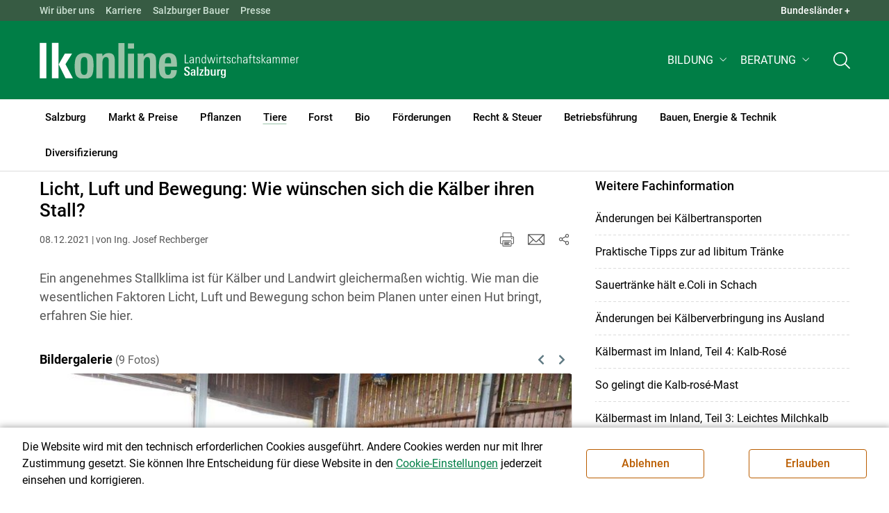

--- FILE ---
content_type: text/html; charset=utf-8
request_url: https://sbg.lko.at/licht-luft-und-bewegung-wie-w%C3%BCnschen-sich-die-k%C3%A4lber-ihren-stall+2400+3547690
body_size: 27568
content:
	<!DOCTYPE html>

	

<html lang="de" class="no-js font-size--s">
<head>
    <title>Licht, Luft und Bewegung: Wie wünschen sich die Kälber ihren Stall? | Landwirtschaftskammer Salzburg</title>

	<meta http-equiv="Content-Type" content="text/html; charset=utf-8">
	<meta name="keywords" content="Agrarprodukte,Landwirtschaft,Agrar,Agrarstatistik,Agrarpolitik,Direktzahlung,Bergbauern,Biologischer Landbau,Benachteiligte Gebiete,Agrarstruktur,Förderung,Forstwirtschaft,Agrarnachrichten,Landwirtschaftskammer,Grünland,Ackerbau,landwirtscchaftliche Berufsvertretung,Lebensmittel,Betriebsführung,Milch,Tierische Erzeugung,Beratung,Ernte,Vieh,Waldwirtschaft,Getreide,bäuerliche Gesellschaft" >
	<meta http-equiv="X-UA-Compatible" content="IE=edge">
	<meta name="robots" content="index,follow,noarchive">
	<meta name="generator" content="">
	<meta name="description" content="Ein angenehmes Stallklima ist für Kälber und Landwirt gleichermaßen wichtig. Wie man die wesentlichen Faktoren Licht, Luft und Bewegung schon beim Planen unter einen Hut bringt, erfahren Sie hier.">
	<meta name="language" content="de">
	<meta name="mobile-web-app-capable" content="yes">
	<meta name="viewport" content="width=device-width, initial-scale=1">
	<link rel="icon" href="/favicon.ico" type="image/x-icon" />
	<link rel="shortcut icon" href="/favicon.ico" type="image/x-icon"  />
	<link rel="preconnect" href="https://cdn.lko.at" crossorigin="anonymous" />
	<link rel="dns-prefetch" href="//cdn.lko.at" />
	<link rel="preconnect" href="https://stat1.netletter.at" crossorigin="anonymous" />
	<link rel="dns-prefetch" href="//stat1.netletter.at" />
	<link rel="preconnect" href="https://stat2.netletter.at" crossorigin="anonymous" />
	<link rel="dns-prefetch" href="//stat2.netletter.at"  />
	<!-- Chrome, Firefox OS and Opera -->
	<meta name="theme-color" content="#d0e3d0" />
	<!-- Windows Phone -->
	<meta name="msapplication-navbutton-color" content="#d0e3d0" />
	<!-- iOS Safari -->
	<meta name="apple-mobile-web-app-status-bar-style" content="#d0e3d0" />
	<link rel="shortcut icon" href="/favicon.ico" />	  	
		<meta property="og:image" content="https://cdn.lko.at/lko3/mmedia/image/2021.12.08/1638955181201366.jpg?m=NTAwLDMzMw%3D%3D&amp;_=1638955181" />
		<meta property="og:image:alt" content="" />
		<meta property="og:image:width" content="500" />
		<meta property="og:image:height" content="333" />
	  	
		<meta property="og:image" content="https://cdn.lko.at/lko3/mmedia/image/2021.12.08/163895517976649.jpg?m=Mzc2LDUwMA%3D%3D&amp;_=1638955180" />
		<meta property="og:image:alt" content="" />
		<meta property="og:image:width" content="376" />
		<meta property="og:image:height" content="500" />
	  	
		<meta property="og:image" content="https://cdn.lko.at/lko3/mmedia/image/2021.12.08/1638955183235836.jpg?m=NTAwLDMzMw%3D%3D&amp;_=1638955183" />
		<meta property="og:image:alt" content="" />
		<meta property="og:image:width" content="500" />
		<meta property="og:image:height" content="333" />

	<link rel="canonical" href="https://noe.lko.at/licht-luft-und-bewegung-wie-wünschen-sich-die-kälber-ihren-stall+2400+3547688" />
	<script>window.DC_STAT = window.DC_STAT || []; </script>
 
<style id="critical" type="text/css">@font-face { font-display: swap; font-family: "Roboto"; font-style: normal; font-weight: 400; src: url("/src_project/fonts/Roboto/roboto-v30-latin-regular.woff") format("woff"), url("/src_project/fonts/Roboto/roboto-v30-latin-regular.woff2") format("woff2"); } :root, [data-bs-theme=light] { --bs-body-font-family: "Roboto", sans-serif; --bs-body-font-size: 1rem; --bs-body-font-weight: 400; --bs-body-line-height: 1.5; } @media (prefers-reduced-motion: no-preference) { :root { scroll-behavior: smooth; } } body { margin: 0; font-family: var(--bs-body-font-family); font-size: var(--bs-body-font-size); font-weight: var(--bs-body-font-weight); line-height: var(--bs-body-line-height); color: var(--bs-body-color); text-align: var(--bs-body-text-align); background-color: var(--bs-body-bg); -webkit-text-size-adjust: 100%; -webkit-tap-highlight-color: rgba(0, 0, 0, 0); } :root { --bs-breakpoint-xs: 0; --bs-breakpoint-sm: 576px; --bs-breakpoint-md: 768px; --bs-breakpoint-lg: 992px; --bs-breakpoint-xl: 1200px; --bs-breakpoint-xxl: 1400px; } .row { --bs-gutter-x: 2.063rem; --bs-gutter-y: 0; display: flex; flex-wrap: wrap; margin-top: calc(-1 * var(--bs-gutter-y)); margin-right: calc(-0.5 * var(--bs-gutter-x)); margin-left: calc(-0.5 * var(--bs-gutter-x)); } .row > * { flex-shrink: 0; width: 100%; max-width: 100%; padding-right: calc(var(--bs-gutter-x) * 0.5); padding-left: calc(var(--bs-gutter-x) * 0.5); margin-top: var(--bs-gutter-y); } .container, .container-fluid { --bs-gutter-x: 2.063rem; --bs-gutter-y: 0; width: 100%; padding-right: calc(var(--bs-gutter-x) * 0.5); padding-left: calc(var(--bs-gutter-x) * 0.5); margin-right: auto; margin-left: auto; } .col, .col-xs, .col-sm, .col-md, .col-lg, .col-xl, .col-xxl { flex: 1 0 0%; } .col-auto, .col-xs-auto, .col-sm-auto, .col-md-auto, .col-lg-auto, .col-xl-auto, .col-xxl-auto { flex: 0 0 auto; width: auto; } .col-12, .col-xs-12, .col-sm-12, .col-md-12, .col-lg-12, .col-xl-12, .col-xxl-12 { flex: 0 0 auto; width: 100%; } img, figure img { max-width: 100%; height: auto; display: block; } .d-none { display: none !important; } .collapse:not(.show) { display: none; } .collapse:not(.show) .slick-slider { display: none; } .slick-slider:not(.slick-initialized) { visibility: hidden !important; } .slick-slider:not(.slick-initialized).slider2slide { aspect-ratio: 392/178; } .slick-slider:not(.slick-initialized) > div:not(:first-child) { display: none !important; } .slick-slider:not(.slick-initialized):first-of-type > div:first-child img:first-of-type { visibility: visible; }</style>
<!-- [apc] cache hit, valid -->
	<link rel="stylesheet" title="default" href="/pages/pkgs/9e007e8be6199cb9a50eb1dc822fcf4d_0.css?_=1768992662"/>

	<!-- [apc] cache hit, valid -->
	<link rel="stylesheet" title="default" href="/pages/pkgs/df5ecef95e0d057f4939e4ebf507e49b_0.css?_=1768992662"/>
	<link rel="stylesheet" title="default" href="/pages/pkgs/df5ecef95e0d057f4939e4ebf507e49b_1.css?_=1768992662"/>
	<link rel="stylesheet" title="default" href="/pages/pkgs/df5ecef95e0d057f4939e4ebf507e49b_2.css?_=1768992662"/>
	<link rel="stylesheet" title="default" href="/pages/pkgs/df5ecef95e0d057f4939e4ebf507e49b_3.css?_=1768992662"/>
	<link rel="stylesheet" title="default" href="/pages/pkgs/df5ecef95e0d057f4939e4ebf507e49b_4.css?_=1768992662"/>
	<!-- [apc] cache hit, valid -->
	<script charset="utf-8" src="/pages/pkgs/12bc4afc8c4b4c2465ce151f9dcc0680_0.js?_=1768992662"></script>
	














	


	
















</head>
<body class="full"  id="de">
<!-- breadcrumbs
	"Tiere\/Rinder\/K\u00e4lber & Jungvieh"
	"Tiere\/Rinder\/K\u00e4lber & Jungvieh\/Licht, Luft und Bewegung: Wie w\u00fcnschen sich die K\u00e4lber ihren Stall?"
	-->
	<!-- statistics -->
	<script>
	  var _paq = window._paq = window._paq || [];
	  /* tracker methods like "setCustomDimension" should be called before "trackPageView" */
	  _paq.push(['trackPageView']);
	  _paq.push(['enableLinkTracking']);
	  (function() {
		var u="//matstat01.digidev.at/";
		_paq.push(['setTrackerUrl', u+'lko']);
		_paq.push(['setSiteId', '12']);
		var d=document, g=d.createElement('script'), s=d.getElementsByTagName('script')[0];
		g.async=true; g.src=u+'digistat.js'; s.parentNode.insertBefore(g,s);
	  })();
	  window.matomoAsyncInit = function () {
		try {
			var matstat2025 = Matomo.getTracker("https://matstat01.digidev.at/lko", 60);
			matstat2025.enableLinkTracking(true);
			const crumbs = document.getElementsByClassName('breadcrumb-item');
			// careful to take the shown crumbs, if available
			if (crumbs.length > 0 ) {
				let breadcrumbpath = ''
				for (let i = 1 ; i < crumbs.length; i++) { // skip MENU
					breadcrumbpath += crumbs[i].textContent.trim().replace(/\u002f/g, "\u2215") + '/';
				}
				matstat2025.setCustomUrl(location.origin + "/" + breadcrumbpath + location.pathname.substring(1) + location.search);
				matstat2025.setDocumentTitle(breadcrumbpath + document.title.trim().replace(/\u002f/g, "\u2215"));
			} else {
				matstat2025.setCustomUrl(location.origin + "/" + "Tiere\/Rinder\/K\u00e4lber & Jungvieh" + "/" + location.pathname.substring(1) + location.search);
				matstat2025.setDocumentTitle("Tiere\/Rinder\/K\u00e4lber & Jungvieh\/Licht, Luft und Bewegung: Wie w\u00fcnschen sich die K\u00e4lber ihren Stall?");
			}
			matstat2025.trackPageView();
		} catch( err ) { console.log(err) }
	  };
	</script>
	<!-- statistics -->

<div class="browserwarn" style="display: none;">Für Browser < IE 11 nicht optimiert. Verwenden Sie bitte einen aktuelleren Browser.</div>

<span id="final-top"></span>

<section class="beratung par-id2711 open mdoc mdoc3547690 id6673 nav-no layout2 lk_salzburg resp5">

<div id="wrap" class="row-fluid wrap">

<a tabindex="1" class="sr-only sr-only-focusable skip-content" href="#skip-content" aria-label="Skip to main content"><span>Skip to main content</span></a>




<header id="main-header" class="sticky-header main-header autohide">

<!-- 5web -->
					<div class="toplinks d-none d-md-block" >
<div class="toplinks_level1 inline" >
	<div class="container">
		<nav>
			<ul class="nav" aria-label="Bundesländer" role="list">
				<li class="nav-item">
					<span class="nav-link">Landwirtschaftskammern:</span>
				</li>
								<li class="nav-item cell1">
					<a class="nav-link" href="https://www.lko.at/"  target="_blank" >
						Österreich					</a>
				</li>
				<li class="nav-item cell2">
					<a class="nav-link" href="https://bgld.lko.at/"  target="_blank" >
						Bgld					</a>
				</li>
				<li class="nav-item cell3">
					<a class="nav-link" href="https://ktn.lko.at/"  target="_blank" >
						Ktn					</a>
				</li>
				<li class="nav-item cell4">
					<a class="nav-link" href="https://noe.lko.at/"  target="_blank" >
						Nö					</a>
				</li>
				<li class="nav-item cell5">
					<a class="nav-link" href="https://ooe.lko.at/"  target="_blank" >
						Oö					</a>
				</li>
				<li class="nav-item cell6">
					<a class="nav-link" href="https://sbg.lko.at/"  target="_blank" >
						sbg					</a>
				</li>
				<li class="nav-item cell7">
					<a class="nav-link" href="https://stmk.lko.at/"  target="_blank" >
						Stmk					</a>
				</li>
				<li class="nav-item cell8">
					<a class="nav-link" href="https://tirol.lko.at/"  target="_blank" >
						Tirol					</a>
				</li>
				<li class="nav-item cell9">
					<a class="nav-link" href="https://vbg.lko.at/"  target="_blank" >
						Vbg					</a>
				</li>
				<li class="nav-item cell10">
					<a class="nav-link" href="https://wien.lko.at/"  target="_blank" >
						Wien					</a>
				</li>
				<li class="nav-item">
					<a class="nav-link js-toggle-toplinks" title="Quick Links" data-bs-toggle="collapse" href="#collapseToplinks" role="button" aria-expanded="false" aria-controls="collapseToplinks">Quick Links + </a>
				</li>
			</ul>
		</nav>
	</div>
</div>

		<div id="collapseToplinks" class="toplinks_level2 inline collapse show"
			>
			<div class="container">
				<ul class="nav" aria-label="Quicklinks" role="list">
									<li class="sm-nav-item cell1">
								<a class="sm-nav-link" title="Wir über uns"
					href="/mitarbeiter+2400++900556+1238"  target="_self" >
									Wir über uns								</a>
								</li>
				<li class="sm-nav-item cell2">
								<a class="sm-nav-link" title="Karriere"
					href="/karriere+2400++4225922+8655"  target="_self" >
									Karriere								</a>
								</li>
				<li class="sm-nav-item cell3">
								<a class="sm-nav-link" title="Salzburger Bauer"
					href="/salzburger-bauer+2400++1200113+1713"  target="_self" >
									Salzburger Bauer								</a>
								</li>
				<li class="sm-nav-item cell4">
								<a class="sm-nav-link" title="Presse"
					href="/presse+2400++1348950+3235"  target="_self" >
									Presse								</a>
								</li>
					<li class="nav-item">
						<a class="nav-link js-toggle-toplinks" title="Bundesländer" data-bs-toggle="collapse" href="#collapseToplinks" role="button" aria-expanded="false" aria-controls="collapseToplinks">Bundesländer +</a>
					</li>
				</ul>
			</div>
		</div>

					</div>


<div class="navbar navbar-expand-xl extend-smart btco-hover-menu">

<div class="header">

<div class="container">

<div class="header-green">



					<div class="brand">
						<a class="logo" href="/salzburg+2400+++1164" target="_self" title="... Startseite">
							<img src="/src_project/svg/portal/5/logo.svg" class="logo__logo" alt="Logo Landwirtschaftskammer" width="198" height="52">
							<img src="/src_project/svg/portal/5/print/logo2.svg" class="print-logo-first " alt="Print Logo Landwirtschaftskammer">
							<div class="logo-second">
								<img src="/src_project/svg/portal/5/bundeslaender/lk_salzburg.svg" class="logo__bundesland" alt="LK Salzburg logo" width="166" height="35">
							</div>
							<img src="/src_project/svg/portal/5/print/lk_salzburg.svg"  class="print-logo-second" alt="LK Salzburg logo">
						</a>
					</div>


<nav>
<ul class="nav sm-navbar navbar-nav expand-on-hover navbar-links d-none d-xl-block" id="">

			<li class="menu2945 sm-sub-item sm-nav-item" id="menu2945">

				<a role="button" aria-haspopup="true" aria-expanded="false" class=" sm-sub-toggler sm-nav-link" title="Bildung" href="/bildung+2500++1302612" target="_self"><span>Bildung</span></a>

				<ul class="dropdown-menu" aria-labelledby="bildung">

								<li class="topmenu">
				<a class=" sm-sub-toggler sm-nav-link" title="Bildung" href="/bildung+2500++1302612" target="_self"><span>Bildung</span>					<svg class="svgicon-home" aria-hidden="true">
						<use xlink:href="/src_project/svg/portal/svg/home.svg#Ebene_1"></use>
					</svg>
</a>

			</li>

							<li id="menu3473" class="menu2945">
								<a class="  dropdown-item" title="Bildung aktuell" href="/bildung-aktuell+2500++1373227" target="_self"><span>Bildung aktuell</span></a>

							</li>
							<li id="menu7741" class="menu2945">
								<a class="  dropdown-item" title="Kurse, Workshops, Veranstaltungen" href="/kurse-workshops-veranstaltungen+2500++2862309" target="_self"><span>Kurse, Workshops, Veranstaltungen</span></a>

							</li>
				</ul>
			</li>

			<li class="menu5967 sm-sub-item sm-nav-item" id="menu5967">

				<a role="button" aria-haspopup="true" aria-expanded="false" class=" sm-sub-toggler sm-nav-link" title="Beratung" href="/beratung+2500++2175003" target="_self"><span>Beratung</span></a>

				<ul class="dropdown-menu" aria-labelledby="beratung">

								<li class="topmenu">
				<a class=" sm-sub-toggler sm-nav-link" title="Beratung" href="/beratung+2500++2175003" target="_self"><span>Beratung</span>					<svg class="svgicon-home" aria-hidden="true">
						<use xlink:href="/src_project/svg/portal/svg/home.svg#Ebene_1"></use>
					</svg>
</a>

			</li>

							<li id="menu5981" class="menu5967">
								<a class="  dropdown-item" title="Information zur LK-Beratung" href="/information-zur-lk-beratung+2500++2176279" target="_self"><span>Information zur LK-Beratung</span></a>

							</li>
							<li id="menu5972" class="menu5967">
								<a class="  dropdown-item" title="Betrieb &amp; Unternehmen" href="/betrieb-unternehmen+2500++2175008" target="_self"><span>Betrieb & Unternehmen</span></a>

							</li>
							<li id="menu5973" class="menu5967">
								<a class="  dropdown-item" title="Recht | Steuer | Soziales" href="/recht-steuer-soziales+2500++2175009" target="_self"><span>Recht | Steuer | Soziales</span></a>

							</li>
							<li id="menu5974" class="menu5967">
								<a class="  dropdown-item" title="Tierproduktion" href="/tierproduktion+2500++2175010" target="_self"><span>Tierproduktion</span></a>

							</li>
							<li id="menu5982" class="menu5967">
								<a class="  dropdown-item" title="Biolandbau" href="/biolandbau+2500++2177124" target="_self"><span>Biolandbau</span></a>

							</li>
							<li id="menu5975" class="menu5967">
								<a class="  dropdown-item" title="Pflanzenproduktion" href="/pflanzenproduktion+2500++2175011" target="_self"><span>Pflanzenproduktion</span></a>

							</li>
							<li id="menu7006" class="menu5967">
								<a class="  dropdown-item" title="Heutrocknung und Energie" href="/heutrocknung-und-energie+2500++2558890" target="_self"><span>Heutrocknung und Energie</span></a>

							</li>
							<li id="menu5976" class="menu5967">
								<a class="  dropdown-item" title="Forst- &amp; Holzwirtschaft" href="/forst-holzwirtschaft+2500++2175012" target="_self"><span>Forst- & Holzwirtschaft</span></a>

							</li>
							<li id="menu5977" class="menu5967">
								<a class="  dropdown-item" title="Erwerbskombination" href="/erwerbskombination+2500++2175013" target="_self"><span>Erwerbskombination</span></a>

							</li>
							<li id="menu6445" class="menu5967">
								<a class="  dropdown-item" title="Bauberatung" href="/bauberatung+2500++2376278" target="_self"><span>Bauberatung</span></a>

							</li>
				</ul>
			</li>
</ul>
</nav>


<nav id="mobile-navigation" role="navigation" class="">

<button id="" class="hamburger-close collapsed trigger-bundesland" data-bs-toggle="collapse" data-bs-target="#toggle-bundesland" aria-expanded="false" aria-label="Toggle Bundesland" href="#toggle-bundesland">

<svg class="svgicon-burger " aria-hidden="true" viewBox="0 0 48 26.041"><use xlink:href="/src_project/svg/portal/5/svg/oesterreich_icon_2.svg#Ebene_1"></use></svg>

<svg class="svgicon-burger hover-icon" aria-hidden="true" viewBox="0 0 48 26.041"><use xlink:href="/src_project/svg/portal/5/svg/oesterreich_icon.svg#Ebene_1"></use></svg>

<svg class="svgicon-close-burger" aria-hidden="true" viewBox="0 0 12 12"><use xlink:href="/src_project/svg/portal/5/svg/close.svg#Ebene_1"></use></svg>

</button>

<button id="" class="hamburger-close collapsed trigger-search" data-bs-toggle="collapse" data-bs-target="#toggle-search" aria-expanded="false" aria-label="Toggle search" href="#toggle-search">

<svg class="svgicon-burger " aria-hidden="true" viewBox="0 0 18 18"><use xlink:href="/src_project/svg/portal/5/svg/lupe_suche.svg#Ebene_1"></use></svg>

<svg class="svgicon-close-burger" aria-hidden="true" viewBox="0 0 12 12"><use xlink:href="/src_project/svg/portal/5/svg/close.svg#Ebene_1"></use></svg>

</button>

<span class="triger-menu-platzhalter" aria-label="Open main menu">

<svg class="svgicon-burger" aria-hidden="true" viewBox="0 0 56 40">

<use xlink:href="/src_project/svg/portal/5/svg/menu_mobil_icon.svg#Ebene_1"></use>

</svg>

</span>

</nav>

</div>

</div>

</div>

<nav id="main-navigation" role="navigation" class="">

<div class="container">

<div class="bdl-mobil collapse" id="toggle-bundesland">

<ul class="nav">
	<li class="sm-nav-item">
		<span class="sm-nav-link-title">Landwirtschaftskammern</span>
	</li>
		<li class="sm-nav-item cell1">
		<a class="sm-nav-link"
		   href="https://www.lko.at/"
		   title="Österreich"
		   target="_blank">Österreich</a>
	</li>
		<li class="sm-nav-item cell2">
		<a class="sm-nav-link"
		   href="https://bgld.lko.at/"
		   title="Burgenland"
		   target="_blank">Burgenland</a>
	</li>
		<li class="sm-nav-item cell3">
		<a class="sm-nav-link"
		   href="https://ktn.lko.at/"
		   title="Kärnten"
		   target="_blank">Kärnten</a>
	</li>
		<li class="sm-nav-item cell4">
		<a class="sm-nav-link"
		   href="https://noe.lko.at/"
		   title="Niederösterreich"
		   target="_blank">Niederösterreich</a>
	</li>
		<li class="sm-nav-item cell5">
		<a class="sm-nav-link"
		   href="https://ooe.lko.at/"
		   title="Oberösterreich"
		   target="_blank">Oberösterreich</a>
	</li>
		<li class="sm-nav-item cell6">
		<a class="sm-nav-link"
		   href="https://sbg.lko.at/"
		   title="Salzburg"
		   target="_blank">Salzburg</a>
	</li>
		<li class="sm-nav-item cell7">
		<a class="sm-nav-link"
		   href="https://stmk.lko.at/"
		   title="Steiermark"
		   target="_blank">Steiermark</a>
	</li>
		<li class="sm-nav-item cell8">
		<a class="sm-nav-link"
		   href="https://tirol.lko.at/"
		   title="Tirol"
		   target="_blank">Tirol</a>
	</li>
		<li class="sm-nav-item cell9">
		<a class="sm-nav-link"
		   href="https://vbg.lko.at/"
		   title="Vorarlberg"
		   target="_blank">Vorarlberg</a>
	</li>
		<li class="sm-nav-item cell10">
		<a class="sm-nav-link"
		   href="https://wien.lko.at/"
		   title="Wien"
		   target="_blank">Wien</a>
	</li>
	</ul>


</div>

<div class="main-search collapse" id="toggle-search">






<script type="text/javascript">

	$(document).ready(function() {

		$("input#fulltext_search").autocomplete({
			source: "/?mlay_id=10011&menu=LK Salzburg&npf_cache=no&r="+Math.round(Math.random()*1000000), //autocomplete data
			open: function() {
				$(this).autocomplete("widget").css("z-index", 5000);
				return false;
			},
			select: function(event, ui) {
				var origEvent = event;
				while (origEvent.originalEvent !== undefined)
					origEvent = origEvent.originalEvent;
				if (origEvent.type == "keydown")
					$("#content-search-form").submit();
			}
		});

		$("#fulltext_search").on("blur", function() {
			$(this).val(String($(this).val()).trim());
		});

		$("#fulltext_search").on('keydown', function(event){ //enter event.
			if(event.keyCode == 13) {
				if($('#fulltext_search').val() != 'Ihr Suchbegriff' && $('#fulltext_search').val() != '' && $('#fulltext_search').val() != '*') {
					$("#content-search-form").submit();
				} else {
					$("#fulltext_search").val("").focus();
					return false;
				}
			}
		});

		// focus on collapse open, if inside collapse
		if($("#fulltext_search").closest('.collapse').length)
		{
			$("#fulltext_search").closest('.collapse').on('shown.bs.collapse', function() {
				$("#fulltext_search").focus();
			})
		}
	});

	function vt_search() {
		if($('#fulltext_search').val() != 'Ihr Suchbegriff' && $('#fulltext_search').val() != '' && $('#fulltext_search').val() != '*') {
			$("#content-search-form").submit();
		} else {
			$("#fulltext_search").val("").focus();
			return false;
		}
	}

</script>
	<form id="content-search-form" class="form-inline" name="solrFormSmall" method="GET"  action="/volltextsuche+2400++1348760+3215">
		<input type="hidden" value="no" name="npf_cache" />
		<label for="fulltext_search" class="sr-only">Volltextsuche</label>
		<button type="submit" id="solr-form-submit-forw" class="btn" onclick="vt_search();" title="Volltextsuche">
			<svg class="svgicon-suche" aria-hidden="true">
				<use xlink:href="/src_project/svg/portal/5/svg/suche.svg#Ebene_1"></use>
			</svg>
		</button>
		<input class="form-control" type="text" placeholder="Ihr Suchbegriff" aria-label="Search" id="fulltext_search" placeholder="Ihr Suchbegriff" name="fulltext_search" value="" />

	</form>



</div>

<nav id="navbar1" class="sm-navbar sm-navbar--offcanvas-right">

<span class="sm-toggler-state" id="sm-toggler-state-1"></span>

<div class="sm-toggler">

<a class="sm-toggler-anchor sm-toggler-anchor--show" href="#sm-toggler-state-1" role="button" aria-label="Open main menu">

<span class="sm-toggler-icon sm-toggler-icon--show"></span>

</a>

<a class="sm-toggler-anchor sm-toggler-anchor--hide" href="#" role="button" aria-label="Close main menu">

<span class="sm-toggler-icon sm-toggler-icon--hide"></span>

</a>

</div>

<a class="sm-offcanvas-overlay" href="#" aria-hidden="true" tabindex="-1"></a>

<div class="sm-offcanvas" id="sm-offcanvas-toggler">

<div class="sm-hide-large" style="display: flex; align-items: center; justify-content: space-between" aria-hidden="true">

<div class="sm-brand"><img src="/src_project/svg/portal/5/logo2.svg" class="logo__logo" alt="Logo Landwirtschaftskammern ">

<span class="region">Österreich</span>

</div>

<div class="sm-toggler">

<a class="sm-toggler-anchor sm-toggler-anchor--hide" href="#" role="button">

<span class="sm-toggler-icon sm-toggler-icon--hide"></span>

</a>

</div>

</div>

<ul class="sm-nav sm-nav--left navbar-nav" id="main-menu">

<li class="sm-sub-item menu2471 sm-nav-item">
		<a class="sm-nav-link--split sm-nav-link" title="Salzburg" href="/salzburg+2500+++1164" target="_self"><span>Salzburg</span></a>
		<button class="sm-nav-link sm-nav-link--split sm-sub-toggler" aria-label="Toggle sub menu"></button><ul class="sm-sub">
			<li class="sm-sub-item topmenu d-md-none">
				<a class="sm-sub-link" title="Salzburg" href="/salzburg+2500+++1164" target="_self"><span>Salzburg</span></a>

			</li>

			<li class="sm-sub-item menu1169">
				<a class=" sm-sub-link" title="Aktuelles" href="/aktuelles+2500++900097" target="_self"><span>Aktuelles</span></a>
			</li>
			<li class="sm-sub-item menu1229">
				<a class="sm-sub-link sm-nav-link--split" title="Wir über uns" href="javascript:;" target="_self"><span>Wir über uns</span></a>
				<button class="sm-nav-link sm-nav-link--split sm-sub-toggler" aria-label="Toggle sub menu"></button><ul class="sm-sub">
					<li class="sm-sub-item topmenu d-md-none">
						<a class=" sm-sub-link" title="Wir über uns" href="javascript:;" target="_self"><span>Wir über uns</span></a>

					</li>

					<li class="sm-sub-item menu1247">
						<a class=" sm-sub-link" title="Organisation" href="/organisation+2500++900593" target="_self"><span>Organisation</span></a>
					</li>
					<li class="sm-sub-item menu1238">
						<a class=" sm-sub-link" title="Mitarbeiterinnen und Mitarbeiter" href="/mitarbeiterinnen-und-mitarbeiter+2500++900556" target="_self"><span>Mitarbeiterinnen und Mitarbeiter</span></a>
					</li>
					<li class="sm-sub-item menu7724">
						<a class=" sm-sub-link" title="Partnerschaftliche Interessenvertretung" href="/partnerschaftliche-interessenvertretung+2500++2818356" target="_self"><span>Partnerschaftliche Interessenvertretung</span></a>
					</li>
				</ul>
			</li>
			<li class="sm-sub-item menu8655">
				<a class="sm-sub-link sm-nav-link--split" title="Karriere" href="/karriere+2400++4225922" target="_self"><span>Karriere</span></a>
				<button class="sm-nav-link sm-nav-link--split sm-sub-toggler" aria-label="Toggle sub menu"></button><ul class="sm-sub">
					<li class="sm-sub-item topmenu d-md-none">
						<a class=" sm-sub-link" title="Karriere" href="/karriere+2400++4225922" target="_self"><span>Karriere</span></a>

					</li>

					<li class="sm-sub-item menu8656">
						<a class=" sm-sub-link" title="Karriere in der LK Salzburg" href="/karriere-in-der-lk-salzburg+2500++4225923" target="_self"><span>Karriere in der LK Salzburg</span></a>
					</li>
					<li class="sm-sub-item menu8657">
						<a class=" sm-sub-link" title="Offene Stellen und Initiativbewerbung" href="/offene-stellen-und-initiativbewerbung+2500++4225924" target="_self"><span>Offene Stellen und Initiativbewerbung</span></a>
					</li>
				</ul>
			</li>
			<li class="sm-sub-item menu1341">
				<a class="sm-sub-link sm-nav-link--split" title="Bezirksbauernkammer" href="/bezirksbauernkammer+2500++900613" target="_self"><span>Bezirksbauernkammer</span></a>
				<button class="sm-nav-link sm-nav-link--split sm-sub-toggler" aria-label="Toggle sub menu"></button><ul class="sm-sub">
					<li class="sm-sub-item topmenu d-md-none">
						<a class=" sm-sub-link" title="Bezirksbauernkammer" href="/bezirksbauernkammer+2500++900613" target="_self"><span>Bezirksbauernkammer</span></a>

					</li>

					<li class="sm-sub-item menu1638">
						<a class=" sm-sub-link" title="Hallein" href="/hallein+2500++900638" target="_self"><span>Hallein</span></a>
					</li>
					<li class="sm-sub-item menu1639">
						<a class=" sm-sub-link" title="Salzburg" href="/salzburg+2500++900639" target="_self"><span>Salzburg</span></a>
					</li>
					<li class="sm-sub-item menu1640">
						<a class=" sm-sub-link" title="St.Johann" href="/st-johann+2500++900640" target="_self"><span>St.Johann</span></a>
					</li>
					<li class="sm-sub-item menu1641">
						<a class=" sm-sub-link" title="Tamsweg" href="/tamsweg+2500++900641" target="_self"><span>Tamsweg</span></a>
					</li>
					<li class="sm-sub-item menu1642">
						<a class=" sm-sub-link" title="Zell am See" href="/zell-am-see+2500++900642" target="_self"><span>Zell am See</span></a>
					</li>
				</ul>
			</li>
			<li class="sm-sub-item menu8453">
				<a class=" sm-sub-link" title="Verbände" href="/verbände+2500++3678177" target="_self"><span>Verbände</span></a>
			</li>
			<li class="sm-sub-item menu7389">
				<a class="sm-sub-link sm-nav-link--split" title="Salzburger Bauer" href="/salzburger-bauer+2500++2686213" target="_self"><span>Salzburger Bauer</span></a>
				<button class="sm-nav-link sm-nav-link--split sm-sub-toggler" aria-label="Toggle sub menu"></button><ul class="sm-sub">
					<li class="sm-sub-item topmenu d-md-none">
						<a class=" sm-sub-link" title="Salzburger Bauer" href="/salzburger-bauer+2500++2686213" target="_self"><span>Salzburger Bauer</span></a>

					</li>

					<li class="sm-sub-item menu1713">
						<a class=" sm-sub-link" title="Fachzeitung der LK Salzburg" href="/fachzeitung-der-lk-salzburg+2500++1200113" target="_self"><span>Fachzeitung der LK Salzburg</span></a>
					</li>
					<li class="sm-sub-item menu6709">
						<a class=" sm-sub-link" title="Betriebsreportagen" href="/betriebsreportagen+2500++2477192" target="_self"><span>Betriebsreportagen</span></a>
					</li>
					<li class="sm-sub-item menu7461">
						<a class=" sm-sub-link" title="Menschen am Land" href="/menschen-am-land+2500++2698741" target="_self"><span>Menschen am Land</span></a>
					</li>
					<li class="sm-sub-item menu7462">
						<a class=" sm-sub-link" title="Sonderbeilagen" href="/sonderbeilagen+2500++2698742" target="_self"><span>Sonderbeilagen</span></a>
					</li>
					<li class="sm-sub-item menu7463">
						<a class=" sm-sub-link" title="Über die Alm" href="/über-die-alm+2500++2698743" target="_self"><span>Über die Alm</span></a>
					</li>
					<li class="sm-sub-item menu7390">
						<a class=" sm-sub-link" title="Land und Leben" href="/land-und-leben+2500++2687295" target="_self"><span>Land und Leben</span></a>
					</li>
					<li class="sm-sub-item menu5706">
						<a class=" sm-sub-link" title="Markttreff" href="/markttreff+2500++1793531" target="_self"><span>Markttreff</span></a>
					</li>
					<li class="sm-sub-item menu7391">
						<a class=" sm-sub-link" title="Rezepte" href="/rezepte+2500++2687296" target="_self"><span>Rezepte</span></a>
					</li>
					<li class="sm-sub-item menu7309">
						<a class=" sm-sub-link" title="Marias Welt" href="/marias-welt+2500++2627034" target="_self"><span>Marias Welt</span></a>
					</li>
				</ul>
			</li>
			<li class="sm-sub-item menu8662">
				<a class="sm-sub-link sm-nav-link--split" title="Videos" href="/videos+2500++4233997" target="_self"><span>Videos</span></a>
				<button class="sm-nav-link sm-nav-link--split sm-sub-toggler" aria-label="Toggle sub menu"></button><ul class="sm-sub">
					<li class="sm-sub-item topmenu d-md-none">
						<a class=" sm-sub-link" title="Videos" href="/videos+2500++4233997" target="_self"><span>Videos</span></a>

					</li>

					<li class="sm-sub-item menu8665">
						<a class=" sm-sub-link" title="Beratung" href="/beratung+2500++4234307" target="_self"><span>Beratung</span></a>
					</li>
					<li class="sm-sub-item menu7307">
						<a class=" sm-sub-link" title="Betriebsreportagen" href="/betriebsreportagen+2500++2625019" target="_self"><span>Betriebsreportagen</span></a>
					</li>
					<li class="sm-sub-item menu8661">
						<a class=" sm-sub-link" title="Bäuerinnen: Mei b´sonderer Moment" href="/bäuerinnen-mei-b-sonderer-moment+2500++4233505" target="_self"><span>Bäuerinnen: Mei b´sonderer Moment</span></a>
					</li>
					<li class="sm-sub-item menu8663">
						<a class=" sm-sub-link" title="Firmeninfos" href="/firmeninfos+2500++4234005" target="_self"><span>Firmeninfos</span></a>
					</li>
					<li class="sm-sub-item menu8664">
						<a class=" sm-sub-link" title="Veranstaltungen" href="/veranstaltungen+2500++4234007" target="_self"><span>Veranstaltungen</span></a>
					</li>
				</ul>
			</li>
			<li class="sm-sub-item menu8691">
				<a class="sm-sub-link sm-nav-link--split" title="lk Planbau" href="javascript:;" target="_self"><span>lk Planbau</span></a>
				<button class="sm-nav-link sm-nav-link--split sm-sub-toggler" aria-label="Toggle sub menu"></button><ul class="sm-sub">
					<li class="sm-sub-item topmenu d-md-none">
						<a class=" sm-sub-link" title="lk Planbau" href="javascript:;" target="_self"><span>lk Planbau</span></a>

					</li>

					<li class="sm-sub-item menu8692">
						<a class=" sm-sub-link" title="Bauberatung" href="https://sbg.lko.at/bauberatung+2400++2376278" target="_self"><span>Bauberatung</span></a>
					</li>
					<li class="sm-sub-item menu8693">
						<a class=" sm-sub-link" title="Team Planungsbüro" href="/team-planungsbüro+2500++4267353" target="_self"><span>Team Planungsbüro</span></a>
					</li>
				</ul>
			</li>
			<li class="sm-sub-item menu7265">
				<a class=" sm-sub-link" title="anzeigen.lko.at" href="http://anzeigen.lko.at" target="_blank"><span>anzeigen.lko.at</span></a>
			</li>
			<li class="sm-sub-item menu3235">
				<a class=" sm-sub-link" title="Presse" href="/presse+2500++1348950" target="_self"><span>Presse</span></a>
			</li>
			<li class="sm-sub-item menu3233">
				<a class=" sm-sub-link" title="Bildergalerien" href="/bildergalerien+2500++1348947" target="_self"><span>Bildergalerien</span></a>
			</li>
			<li class="sm-sub-item menu7797">
				<a class=" sm-sub-link" title="Wildökologisches Forum" href="/wildökologisches-forum+2500++2929052" target="_self"><span>Wildökologisches Forum</span></a>
			</li>
			<li class="sm-sub-item menu1679">
				<a class=" sm-sub-link" title="Wetter" href="/wetter+2500++1200034" target="_self"><span>Wetter</span></a>
			</li>
			<li class="sm-sub-item menu1416">
				<a class=" sm-sub-link" title="Kontakt" href="/kontakt+2500++1200340" target="_self"><span>Kontakt</span></a>
			</li>
		</ul>
	</li>
	<li class="sm-sub-item menu2570 sm-nav-item">
		<a class="sm-nav-link--split sm-nav-link" title="Markt &amp; Preise" href="javascript:;" target="_self"><span>Markt & Preise</span></a>
		<button class="sm-nav-link sm-nav-link--split sm-sub-toggler" aria-label="Toggle sub menu"></button><ul class="sm-sub">
			<li class="sm-sub-item topmenu d-md-none">
				<a class="sm-sub-link" title="Markt &amp; Preise" href="javascript:;" target="_self"><span>Markt & Preise</span></a>

			</li>

			<li class="sm-sub-item menu2577">
				<a class=" sm-sub-link" title="Lebendrinder" href="/lebendrinder+2500++1298168" target="_self"><span>Lebendrinder</span></a>
			</li>
			<li class="sm-sub-item menu2584">
				<a class=" sm-sub-link" title="Schlachtrinder" href="/schlachtrinder+2500++1298175" target="_self"><span>Schlachtrinder</span></a>
			</li>
			<li class="sm-sub-item menu2591">
				<a class=" sm-sub-link" title="Schweine &amp; Ferkel" href="/schweine-ferkel+2500++1298182" target="_self"><span>Schweine & Ferkel</span></a>
			</li>
			<li class="sm-sub-item menu2605">
				<a class=" sm-sub-link" title="Milch" href="/milch+2500++1298196" target="_self"><span>Milch</span></a>
			</li>
			<li class="sm-sub-item menu2612">
				<a class=" sm-sub-link" title="Schafe, Lämmer, Ziegen" href="/schafe-lämmer-ziegen+2500++1298203" target="_self"><span>Schafe, Lämmer, Ziegen</span></a>
			</li>
			<li class="sm-sub-item menu2647">
				<a class=" sm-sub-link" title="Holz" href="/holz+2500++1298239" target="_self"><span>Holz</span></a>
			</li>
			<li class="sm-sub-item menu2971">
				<a class=" sm-sub-link" title="Download Marktberichte" href="/download-marktberichte+2500++1302693" target="_self"><span>Download Marktberichte</span></a>
			</li>
		</ul>
	</li>
	<li class="sm-sub-item menu2668 sm-nav-item">
		<a class="sm-nav-link--split sm-nav-link" title="Pflanzen" href="/pflanzen+2500++1298262" target="_self"><span>Pflanzen</span></a>
		<button class="sm-nav-link sm-nav-link--split sm-sub-toggler" aria-label="Toggle sub menu"></button><ul class="sm-sub">
			<li class="sm-sub-item topmenu d-md-none">
				<a class="sm-sub-link" title="Pflanzen" href="/pflanzen+2500++1298262" target="_self"><span>Pflanzen</span></a>

			</li>

			<li class="sm-sub-item menu2675">
				<a class=" sm-sub-link" title="Ackerkulturen" href="/ackerkulturen+2500++1298269" target="_self"><span>Ackerkulturen</span></a>
			</li>
			<li class="sm-sub-item menu2697">
				<a class=" sm-sub-link" title="Grünland &amp; Futterbau" href="/grünland-futterbau+2500++1302361" target="_self"><span>Grünland & Futterbau</span></a>
			</li>
			<li class="sm-sub-item menu2682">
				<a class=" sm-sub-link" title="Boden-, Wasserschutz &amp; Düngung" href="/boden-wasserschutz-düngung+2500++1298277" target="_self"><span>Boden-, Wasserschutz & Düngung</span></a>
			</li>
			<li class="sm-sub-item menu8560">
				<a class=" sm-sub-link" title="NAPV und Ammoniakreduktion" href="/napv-und-ammoniakreduktion+2500++3831787" target="_self"><span>NAPV und Ammoniakreduktion</span></a>
			</li>
			<li class="sm-sub-item menu2704">
				<a class=" sm-sub-link" title="Pflanzenschutz" href="/pflanzenschutz+2500++1302368" target="_self"><span>Pflanzenschutz</span></a>
			</li>
			<li class="sm-sub-item menu8112">
				<a class=" sm-sub-link" title="Biodiversität" href="/biodiversität+2500++3409288" target="_self"><span>Biodiversität</span></a>
			</li>
			<li class="sm-sub-item menu3536">
				<a class=" sm-sub-link" title="Obstbau" href="/obstbau+2500++1376497" target="_self"><span>Obstbau</span></a>
			</li>
			<li class="sm-sub-item menu7659">
				<a class="sm-sub-link sm-nav-link--split" title="Weinbau" href="/weinbau+2500++2750196" target="_self"><span>Weinbau</span></a>
				<button class="sm-nav-link sm-nav-link--split sm-sub-toggler" aria-label="Toggle sub menu"></button><ul class="sm-sub">
					<li class="sm-sub-item topmenu d-md-none">
						<a class=" sm-sub-link" title="Weinbau" href="/weinbau+2500++2750196" target="_self"><span>Weinbau</span></a>

					</li>

					<li class="sm-sub-item menu6576">
						<a class=" sm-sub-link" title="Weinbau aktuell" href="/weinbau-aktuell+2500++2455143" target="_self"><span>Weinbau aktuell</span></a>
					</li>
					<li class="sm-sub-item menu7552">
						<a class=" sm-sub-link" title="Rechtliches und Förderungen" href="/rechtliches-und-förderungen+2500++2730677" target="_self"><span>Rechtliches und Förderungen</span></a>
					</li>
					<li class="sm-sub-item menu7561">
						<a class=" sm-sub-link" title="Pflanzenschutz" href="/pflanzenschutz+2500++2730686" target="_self"><span>Pflanzenschutz</span></a>
					</li>
					<li class="sm-sub-item menu7570">
						<a class=" sm-sub-link" title="Pflegemaßnahmen" href="/pflegemaßnahmen+2500++2730695" target="_self"><span>Pflegemaßnahmen</span></a>
					</li>
					<li class="sm-sub-item menu7579">
						<a class=" sm-sub-link" title="Hinweise zur Bekämpfung wichtiger Krankheiten" href="/hinweise-zur-bekämpfung-wichtiger-krankheiten+2500++2730705" target="_self"><span>Hinweise zur Bekämpfung wichtiger Krankheiten</span></a>
					</li>
					<li class="sm-sub-item menu7597">
						<a class=" sm-sub-link" title="Hinweise zur Bekämpfung wichtiger Schädlinge" href="/hinweise-zur-bekämpfung-wichtiger-schädlinge+2500++2730723" target="_self"><span>Hinweise zur Bekämpfung wichtiger Schädlinge</span></a>
					</li>
					<li class="sm-sub-item menu7606">
						<a class=" sm-sub-link" title="Sonstige Schädigungen" href="/sonstige-schädigungen+2500++2730732" target="_self"><span>Sonstige Schädigungen</span></a>
					</li>
					<li class="sm-sub-item menu7615">
						<a class=" sm-sub-link" title="Entwicklungsstadien der Rebe" href="/entwicklungsstadien-der-rebe+2500++2730741" target="_self"><span>Entwicklungsstadien der Rebe</span></a>
					</li>
					<li class="sm-sub-item menu7624">
						<a class=" sm-sub-link" title="Informationen" href="/informationen+2500++2730750" target="_self"><span>Informationen</span></a>
					</li>
				</ul>
			</li>
			<li class="sm-sub-item menu2689">
				<a class=" sm-sub-link" title="Gemüse- und Zierpflanzenbau" href="/gemüse-und-zierpflanzenbau+2500++1298289" target="_self"><span>Gemüse- und Zierpflanzenbau</span></a>
			</li>
			<li class="sm-sub-item menu8123">
				<a class=" sm-sub-link" title="Anbau- und Kulturanleitungen" href="/anbau-und-kulturanleitungen+2500++3409514" target="_self"><span>Anbau- und Kulturanleitungen</span></a>
			</li>
			<li class="sm-sub-item menu8186">
				<a class="sm-sub-link sm-nav-link--split" title="Videos Pflanzenbau" href="/videos-pflanzenbau+2500++3428591" target="_self"><span>Videos Pflanzenbau</span></a>
				<button class="sm-nav-link sm-nav-link--split sm-sub-toggler" aria-label="Toggle sub menu"></button><ul class="sm-sub">
					<li class="sm-sub-item topmenu d-md-none">
						<a class=" sm-sub-link" title="Videos Pflanzenbau" href="/videos-pflanzenbau+2500++3428591" target="_self"><span>Videos Pflanzenbau</span></a>

					</li>

					<li class="sm-sub-item menu8203">
						<a class=" sm-sub-link" title="Videos Getreide und Mais" href="/videos-getreide-und-mais+2500++3428692" target="_self"><span>Videos Getreide und Mais</span></a>
					</li>
					<li class="sm-sub-item menu8228">
						<a class=" sm-sub-link" title="Videos Öl- und Eiweißpflanzen" href="/videos-öl-und-eiweißpflanzen+2500++3428726" target="_self"><span>Videos Öl- und Eiweißpflanzen</span></a>
					</li>
					<li class="sm-sub-item menu8229">
						<a class=" sm-sub-link" title="Videos Grünland" href="/videos-grünland+2500++3428727" target="_self"><span>Videos Grünland</span></a>
					</li>
					<li class="sm-sub-item menu8230">
						<a class=" sm-sub-link" title="Videos Obstbau" href="/videos-obstbau+2500++3428728" target="_self"><span>Videos Obstbau</span></a>
					</li>
					<li class="sm-sub-item menu8231">
						<a class=" sm-sub-link" title="Videos Biodiversität und Zwischenfrüchte" href="/videos-biodiversität-und-zwischenfrüchte+2500++3428730" target="_self"><span>Videos Biodiversität und Zwischenfrüchte</span></a>
					</li>
					<li class="sm-sub-item menu8232">
						<a class=" sm-sub-link" title="Videos Zuckerrübe und Sonstige" href="/videos-zuckerrübe-und-sonstige+2500++3428732" target="_self"><span>Videos Zuckerrübe und Sonstige</span></a>
					</li>
				</ul>
			</li>
		</ul>
	</li>
	<li class="sm-sub-item active  menu2711 sm-nav-item">
		<a class="sm-nav-link--split sm-nav-link" title="Tiere" href="/tiere+2500++1302375" target="_self"><span>Tiere</span><span class="sr-only">(current)1</span></a>
		<button class="sm-nav-link sm-nav-link--split sm-sub-toggler" aria-label="Toggle sub menu"></button><ul class="sm-sub">
			<li class="sm-sub-item topmenu d-md-none">
				<a class="sm-sub-link" title="Tiere" href="/tiere+2500++1302375" target="_self"><span>Tiere</span></a>

			</li>

			<li class="sm-sub-item menu6362">
				<a class=" sm-sub-link" title="Tierhaltung Allgemein" href="/tierhaltung-allgemein+2500++2360103" target="_self"><span>Tierhaltung Allgemein</span></a>
			</li>
			<li class="sm-sub-item active  menu6701">
				<a class="sm-sub-link sm-nav-link--split" title="Rinder" href="/rinder+2500++2464750" target="_self"><span>Rinder</span><span class="sr-only">(current)2</span></a>
				<button class="sm-nav-link sm-nav-link--split sm-sub-toggler" aria-label="Toggle sub menu"></button><ul class="sm-sub">
					<li class="sm-sub-item topmenu d-md-none">
						<a class=" sm-sub-link" title="Rinder" href="/rinder+2500++2464750" target="_self"><span>Rinder</span></a>

					</li>

					<li class="sm-sub-item menu6674">
						<a class=" sm-sub-link" title="Fütterung &amp; Futtermittel" href="/fütterung-futtermittel+2500++2464096" target="_self"><span>Fütterung & Futtermittel</span></a>
					</li>
					<li class="sm-sub-item menu6648">
						<a class=" sm-sub-link" title="Haltung, Management &amp; Tierkomfort" href="/haltung-management-tierkomfort+2500++2464070" target="_self"><span>Haltung, Management & Tierkomfort</span></a>
					</li>
					<li class="sm-sub-item menu6638">
						<a class=" sm-sub-link" title="Melken &amp; Eutergesundheit" href="/melken-eutergesundheit+2500++2464060" target="_self"><span>Melken & Eutergesundheit</span></a>
					</li>
					<li class="active  menu6673">
						<a class=" sm-sub-link" title="Kälber &amp; Jungvieh" href="/kälber-jungvieh+2500++2464095" target="_self"><span>Kälber & Jungvieh</span></a>
					</li>
					<li class="sm-sub-item menu6812">
						<a class=" sm-sub-link" title="Milchprodukte und Qualität" href="/milchprodukte-und-qualität+2500++2534024" target="_self"><span>Milchprodukte und Qualität</span></a>
					</li>
					<li class="sm-sub-item menu2732">
						<a class=" sm-sub-link" title="Rinderzucht &amp; Allgemeines" href="/rinderzucht-allgemeines+2500++1302397" target="_self"><span>Rinderzucht & Allgemeines</span></a>
					</li>
				</ul>
			</li>
			<li class="sm-sub-item menu2739">
				<a class="sm-sub-link sm-nav-link--split" title="Schweine" href="/schweine+2500++1302404" target="_self"><span>Schweine</span></a>
				<button class="sm-nav-link sm-nav-link--split sm-sub-toggler" aria-label="Toggle sub menu"></button><ul class="sm-sub">
					<li class="sm-sub-item topmenu d-md-none">
						<a class=" sm-sub-link" title="Schweine" href="/schweine+2500++1302404" target="_self"><span>Schweine</span></a>

					</li>

					<li class="sm-sub-item menu8543">
						<a class=" sm-sub-link" title="Aktionsplan Schwanzkupieren" href="/aktionsplan-schwanzkupieren+2500++3826017" target="_self"><span>Aktionsplan Schwanzkupieren</span></a>
					</li>
					<li class="sm-sub-item menu8623">
						<a class=" sm-sub-link" title="Afrikanische Schweinepest" href="/afrikanische-schweinepest+2500++4065523" target="_self"><span>Afrikanische Schweinepest</span></a>
					</li>
				</ul>
			</li>
			<li class="sm-sub-item menu4497">
				<a class=" sm-sub-link" title="Schafe &amp; Ziegen" href="/schafe-ziegen+2500++1594324" target="_self"><span>Schafe & Ziegen</span></a>
			</li>
			<li class="sm-sub-item menu3969">
				<a class=" sm-sub-link" title="Geflügel" href="/geflügel+2500++1518357" target="_self"><span>Geflügel</span></a>
			</li>
			<li class="sm-sub-item menu7470">
				<a class="sm-sub-link sm-nav-link--split" title="Fische" href="/fische+2500++2700588" target="_self"><span>Fische</span></a>
				<button class="sm-nav-link sm-nav-link--split sm-sub-toggler" aria-label="Toggle sub menu"></button><ul class="sm-sub">
					<li class="sm-sub-item topmenu d-md-none">
						<a class=" sm-sub-link" title="Fische" href="/fische+2500++2700588" target="_self"><span>Fische</span></a>

					</li>

					<li class="sm-sub-item menu7421">
						<a class=" sm-sub-link" title="Branchenaktivitäten" href="/branchenaktivitäten+2500++2690962" target="_self"><span>Branchenaktivitäten</span></a>
					</li>
					<li class="sm-sub-item menu7429">
						<a class=" sm-sub-link" title="Aquakultur - Einstieg und betriebliche Weiterentwicklung" href="/aquakultur-einstieg-und-betriebliche-weiterentwicklung+2500++2690971" target="_self"><span>Aquakultur - Einstieg und betriebliche Weiterentwicklung</span></a>
					</li>
					<li class="sm-sub-item menu7443">
						<a class=" sm-sub-link" title="Praxis und Wissenschaft" href="/praxis-und-wissenschaft+2500++2691004" target="_self"><span>Praxis und Wissenschaft</span></a>
					</li>
					<li class="sm-sub-item menu7444">
						<a class=" sm-sub-link" title="Förderung und Rechtliches" href="/förderung-und-rechtliches+2500++2691005" target="_self"><span>Förderung und Rechtliches</span></a>
					</li>
					<li class="sm-sub-item menu7445">
						<a class=" sm-sub-link" title="Videos Aquakultur" href="/videos-aquakultur+2500++2691006" target="_self"><span>Videos Aquakultur</span></a>
					</li>
				</ul>
			</li>
			<li class="sm-sub-item menu6327">
				<a class=" sm-sub-link" title="Bienen" href="/bienen+2500++2322227" target="_self"><span>Bienen</span></a>
			</li>
			<li class="sm-sub-item menu6326">
				<a class=" sm-sub-link" title="Pferde" href="/pferde+2500++2322226" target="_self"><span>Pferde</span></a>
			</li>
			<li class="sm-sub-item menu8296">
				<a class=" sm-sub-link" title="Videos Rinderhaltung" href="/videos-rinderhaltung+2500++3520445" target="_self"><span>Videos Rinderhaltung</span></a>
			</li>
			<li class="sm-sub-item menu3223">
				<a class=" sm-sub-link" title="Futtermittel-Plattform" href="/futtermittel-plattform+2500+++3224" target="_self"><span>Futtermittel-Plattform</span></a>
			</li>
		</ul>
	</li>
	<li class="sm-sub-item menu2788 sm-nav-item">
		<a class="sm-nav-link--split sm-nav-link" title="Forst" href="/forst+2500++1302453" target="_self"><span>Forst</span></a>
		<button class="sm-nav-link sm-nav-link--split sm-sub-toggler" aria-label="Toggle sub menu"></button><ul class="sm-sub">
			<li class="sm-sub-item topmenu d-md-none">
				<a class="sm-sub-link" title="Forst" href="/forst+2500++1302453" target="_self"><span>Forst</span></a>

			</li>

			<li class="sm-sub-item menu6491">
				<a class=" sm-sub-link" title="Waldbau &amp; Forstschutz" href="/waldbau-forstschutz+2500++2423509" target="_self"><span>Waldbau & Forstschutz</span></a>
			</li>
			<li class="sm-sub-item menu6492">
				<a class=" sm-sub-link" title="Holzvermarktung &amp; Betriebswirtschaft" href="/holzvermarktung-betriebswirtschaft+2500++2423510" target="_self"><span>Holzvermarktung & Betriebswirtschaft</span></a>
			</li>
			<li class="sm-sub-item menu8060">
				<a class=" sm-sub-link" title="Waldfonds und Forstförderung" href="/waldfonds-und-forstförderung+2500++3369402" target="_self"><span>Waldfonds und Forstförderung</span></a>
			</li>
			<li class="sm-sub-item menu6493">
				<a class=" sm-sub-link" title="Arbeits- &amp; Forsttechnik" href="/arbeits-forsttechnik+2500++2423512" target="_self"><span>Arbeits- & Forsttechnik</span></a>
			</li>
			<li class="sm-sub-item menu6494">
				<a class=" sm-sub-link" title="Wald &amp; Gesellschaft" href="/wald-gesellschaft+2500++2423513" target="_self"><span>Wald & Gesellschaft</span></a>
			</li>
			<li class="sm-sub-item menu7996">
				<a class=" sm-sub-link" title="Grundeigentum &amp; Jagd" href="/grundeigentum-jagd+2500++3305791" target="_self"><span>Grundeigentum & Jagd</span></a>
			</li>
			<li class="sm-sub-item menu6429">
				<a class=" sm-sub-link" title="Forstprogramme" href="/forstprogramme+2500++2370900" target="_self"><span>Forstprogramme</span></a>
			</li>
			<li class="sm-sub-item menu7213">
				<a class=" sm-sub-link" title="Beratungsvideos Forst" href="/beratungsvideos-forst+2500++2611698" target="_self"><span>Beratungsvideos Forst</span></a>
			</li>
		</ul>
	</li>
	<li class="sm-sub-item menu2753 sm-nav-item">
		<a class="sm-nav-link--split sm-nav-link" title="Bio" href="/bio+2500++1302418" target="_self"><span>Bio</span></a>
		<button class="sm-nav-link sm-nav-link--split sm-sub-toggler" aria-label="Toggle sub menu"></button><ul class="sm-sub">
			<li class="sm-sub-item topmenu d-md-none">
				<a class="sm-sub-link" title="Bio" href="/bio+2500++1302418" target="_self"><span>Bio</span></a>

			</li>

			<li class="sm-sub-item menu3548">
				<a class=" sm-sub-link" title="Aktuelle Bioinformationen" href="/aktuelle-bioinformationen+2500++1376632" target="_self"><span>Aktuelle Bioinformationen</span></a>
			</li>
			<li class="sm-sub-item menu7071">
				<a class=" sm-sub-link" title="Rechtsgrundlagen für Biobetriebe" href="/rechtsgrundlagen-für-biobetriebe+2500++2579561" target="_self"><span>Rechtsgrundlagen für Biobetriebe</span></a>
			</li>
			<li class="sm-sub-item menu6973">
				<a class=" sm-sub-link" title="Biologischer Pflanzenbau" href="/biologischer-pflanzenbau+2500++2548912" target="_self"><span>Biologischer Pflanzenbau</span></a>
			</li>
			<li class="sm-sub-item menu8151">
				<a class=" sm-sub-link" title="Beikrautregulierung" href="/beikrautregulierung+2500++3413328" target="_self"><span>Beikrautregulierung</span></a>
			</li>
			<li class="sm-sub-item menu6982">
				<a class=" sm-sub-link" title="Artgerechte Tierhaltung" href="/artgerechte-tierhaltung+2500++2548921" target="_self"><span>Artgerechte Tierhaltung</span></a>
			</li>
			<li class="sm-sub-item menu8160">
				<a class=" sm-sub-link" title="Bio Grünland" href="/bio-grünland+2500++3413337" target="_self"><span>Bio Grünland</span></a>
			</li>
			<li class="sm-sub-item menu8169">
				<a class=" sm-sub-link" title="Bio Anbau- und Kulturanleitungen" href="/bio-anbau-und-kulturanleitungen+2500++3413346" target="_self"><span>Bio Anbau- und Kulturanleitungen</span></a>
			</li>
			<li class="sm-sub-item menu8590">
				<a class=" sm-sub-link" title="Bio Beratungsblätter" href="/bio-beratungsblätter+2500++3935790" target="_self"><span>Bio Beratungsblätter</span></a>
			</li>
		</ul>
	</li>
	<li class="sm-sub-item menu8363 sm-nav-item">
		<a class="sm-nav-link--split sm-nav-link" title="Förderungen" href="/förderungen+2500++3565942" target="_self"><span>Förderungen</span></a>
		<button class="sm-nav-link sm-nav-link--split sm-sub-toggler" aria-label="Toggle sub menu"></button><ul class="sm-sub">
			<li class="sm-sub-item topmenu d-md-none">
				<a class="sm-sub-link" title="Förderungen" href="/förderungen+2500++3565942" target="_self"><span>Förderungen</span></a>

			</li>

			<li class="sm-sub-item menu8425">
				<a class=" sm-sub-link" title="Allgemein" href="/allgemein+2500++3638874" target="_self"><span>Allgemein</span></a>
			</li>
			<li class="sm-sub-item menu8434">
				<a class=" sm-sub-link" title="Abwicklung" href="/abwicklung+2500++3638890" target="_self"><span>Abwicklung</span></a>
			</li>
			<li class="sm-sub-item menu8364">
				<a class=" sm-sub-link" title="Konditionalität" href="/konditionalität+2500++3565943" target="_self"><span>Konditionalität</span></a>
			</li>
			<li class="sm-sub-item menu8365">
				<a class=" sm-sub-link" title="Direktzahlungen" href="/direktzahlungen+2500++3565944" target="_self"><span>Direktzahlungen </span></a>
			</li>
			<li class="sm-sub-item menu8366">
				<a class=" sm-sub-link" title="ÖPUL" href="/öpul+2500++3565945" target="_self"><span>ÖPUL </span></a>
			</li>
			<li class="sm-sub-item menu8367">
				<a class=" sm-sub-link" title="Ausgleichszulage" href="/ausgleichszulage+2500++3565947" target="_self"><span>Ausgleichszulage</span></a>
			</li>
			<li class="sm-sub-item menu8481">
				<a class=" sm-sub-link" title="Niederlassungsprämie" href="/niederlassungsprämie+2500++3714832" target="_self"><span>Niederlassungsprämie</span></a>
			</li>
			<li class="sm-sub-item menu8489">
				<a class=" sm-sub-link" title="Investitionsförderung" href="/investitionsförderung+2500++3714844" target="_self"><span>Investitionsförderung</span></a>
			</li>
			<li class="sm-sub-item menu6181">
				<a class=" sm-sub-link" title="Weitere Förderungen" href="/weitere-förderungen+2500++2253806" target="_self"><span>Weitere Förderungen</span></a>
			</li>
		</ul>
	</li>
	<li class="sm-sub-item menu2889 sm-nav-item">
		<a class="sm-nav-link--split sm-nav-link" title="Recht &amp; Steuer" href="/recht-steuer+2500++1302556" target="_self"><span>Recht & Steuer</span></a>
		<button class="sm-nav-link sm-nav-link--split sm-sub-toggler" aria-label="Toggle sub menu"></button><ul class="sm-sub">
			<li class="sm-sub-item topmenu d-md-none">
				<a class="sm-sub-link" title="Recht &amp; Steuer" href="/recht-steuer+2500++1302556" target="_self"><span>Recht & Steuer</span></a>

			</li>

			<li class="sm-sub-item menu6999">
				<a class=" sm-sub-link" title="Allgemeine Rechtsfragen" href="/allgemeine-rechtsfragen+2500++2549229" target="_self"><span>Allgemeine Rechtsfragen</span></a>
			</li>
			<li class="sm-sub-item menu7769">
				<a class=" sm-sub-link" title="Grundeigentum" href="/grundeigentum+2500++2907985" target="_self"><span>Grundeigentum</span></a>
			</li>
			<li class="sm-sub-item menu7778">
				<a class=" sm-sub-link" title="Rechtsfragen zur Betriebsführung" href="/rechtsfragen-zur-betriebsführung+2500++2908002" target="_self"><span>Rechtsfragen zur Betriebsführung</span></a>
			</li>
			<li class="sm-sub-item menu8071">
				<a class=" sm-sub-link" title="Hofübergabe" href="/hofübergabe+2500++3369788" target="_self"><span>Hofübergabe</span></a>
			</li>
			<li class="sm-sub-item menu2917">
				<a class=" sm-sub-link" title="Soziales und Arbeit" href="/soziales-und-arbeit+2500++1302584" target="_self"><span>Soziales und Arbeit</span></a>
			</li>
			<li class="sm-sub-item menu8322">
				<a class=" sm-sub-link" title="Pachten und Verpachten" href="/pachten-und-verpachten+2500++3549014" target="_self"><span>Pachten und Verpachten</span></a>
			</li>
			<li class="sm-sub-item menu2903">
				<a class=" sm-sub-link" title="Steuer" href="/steuer+2500++1302570" target="_self"><span>Steuer</span></a>
			</li>
			<li class="sm-sub-item menu8311">
				<a class=" sm-sub-link" title="Landwirtschaft und Gewerbe" href="/landwirtschaft-und-gewerbe+2500++3548967" target="_self"><span>Landwirtschaft und Gewerbe</span></a>
			</li>
			<li class="sm-sub-item menu6076">
				<a class="sm-sub-link sm-nav-link--split" title="Einheitswert &amp; Hauptfeststellung" href="/einheitswert-hauptfeststellung+2400++2193902" target="_self"><span>Einheitswert & Hauptfeststellung</span></a>
				<button class="sm-nav-link sm-nav-link--split sm-sub-toggler" aria-label="Toggle sub menu"></button><ul class="sm-sub">
					<li class="sm-sub-item topmenu d-md-none">
						<a class=" sm-sub-link" title="Einheitswert &amp; Hauptfeststellung" href="/einheitswert-hauptfeststellung+2400++2193902" target="_self"><span>Einheitswert & Hauptfeststellung</span></a>

					</li>

					<li class="sm-sub-item menu6084">
						<a class=" sm-sub-link" title="Aktuelles" href="/aktuelles+2400++2193924" target="_self"><span>Aktuelles</span></a>
					</li>
					<li class="sm-sub-item menu6078">
						<a class=" sm-sub-link" title="Rechtliche Grundlagen" href="/rechtliche-grundlagen+2400++2193914" target="_self"><span>Rechtliche Grundlagen</span></a>
					</li>
					<li class="sm-sub-item menu6085">
						<a class=" sm-sub-link" title="Bescheide" href="/bescheide+2400++2193926" target="_self"><span>Bescheide</span></a>
					</li>
				</ul>
			</li>
		</ul>
	</li>
	<li class="sm-sub-item menu6858 sm-nav-item">
		<a class="sm-nav-link--split sm-nav-link" title="Betriebsführung" href="/betriebsführung+2500++2546365" target="_self"><span>Betriebsführung</span></a>
		<button class="sm-nav-link sm-nav-link--split sm-sub-toggler" aria-label="Toggle sub menu"></button><ul class="sm-sub">
			<li class="sm-sub-item topmenu d-md-none">
				<a class="sm-sub-link" title="Betriebsführung" href="/betriebsführung+2500++2546365" target="_self"><span>Betriebsführung</span></a>

			</li>

			<li class="sm-sub-item menu6866">
				<a class=" sm-sub-link" title="Betriebsentwicklung und Investition" href="/betriebsentwicklung-und-investition+2500++2546377" target="_self"><span>Betriebsentwicklung und Investition</span></a>
			</li>
			<li class="sm-sub-item menu8519">
				<a class=" sm-sub-link" title="Innovation und neue Wege" href="/innovation-und-neue-wege+2500++3807204" target="_self"><span>Innovation und neue Wege</span></a>
			</li>
			<li class="sm-sub-item menu6874">
				<a class=" sm-sub-link" title="Aufzeichnungen und Kennzahlen" href="/aufzeichnungen-und-kennzahlen+2500++2546388" target="_self"><span>Aufzeichnungen und Kennzahlen</span></a>
			</li>
			<li class="sm-sub-item menu6882">
				<a class=" sm-sub-link" title="Kalkulation und Kostenoptimierung" href="/kalkulation-und-kostenoptimierung+2500++2546409" target="_self"><span>Kalkulation und Kostenoptimierung</span></a>
			</li>
			<li class="sm-sub-item menu6890">
				<a class=" sm-sub-link" title="Finanzierung, Kredite, Schulden" href="/finanzierung-kredite-schulden+2500++2546417" target="_self"><span>Finanzierung, Kredite, Schulden</span></a>
			</li>
			<li class="sm-sub-item menu6898">
				<a class=" sm-sub-link" title="Lebensqualität und Zeitmanagement" href="/lebensqualität-und-zeitmanagement+2500++2546425" target="_self"><span>Lebensqualität und Zeitmanagement</span></a>
			</li>
			<li class="sm-sub-item menu6906">
				<a class=" sm-sub-link" title="Reportagen und Allgemeines" href="/reportagen-und-allgemeines+2500++2546448" target="_self"><span>Reportagen und Allgemeines</span></a>
			</li>
			<li class="sm-sub-item menu7876">
				<a class=" sm-sub-link" title="Agrarstrukturerhebung 2023" href="/agrarstrukturerhebung-2023+2500++3016070" target="_self"><span>Agrarstrukturerhebung 2023</span></a>
			</li>
			<li class="sm-sub-item menu7924">
				<a class=" sm-sub-link" title="Videos Betriebsführung" href="/videos-betriebsführung+2500++3124624" target="_self"><span>Videos Betriebsführung</span></a>
			</li>
		</ul>
	</li>
	<li class="sm-sub-item menu2812 sm-nav-item">
		<a class="sm-nav-link--split sm-nav-link" title="Bauen, Energie &amp; Technik" href="/bauen-energie-technik+2500++1302478" target="_self"><span>Bauen, Energie & Technik</span></a>
		<button class="sm-nav-link sm-nav-link--split sm-sub-toggler" aria-label="Toggle sub menu"></button><ul class="sm-sub">
			<li class="sm-sub-item topmenu d-md-none">
				<a class="sm-sub-link" title="Bauen, Energie &amp; Technik" href="/bauen-energie-technik+2500++1302478" target="_self"><span>Bauen, Energie & Technik</span></a>

			</li>

			<li class="sm-sub-item menu3458">
				<a class=" sm-sub-link" title="Bauen" href="/bauen+2500++1372813" target="_self"><span>Bauen</span></a>
			</li>
			<li class="sm-sub-item menu7278">
				<a class=" sm-sub-link" title="Energie" href="/energie+2500++2619634" target="_self"><span>Energie</span></a>
			</li>
			<li class="sm-sub-item menu2930">
				<a class=" sm-sub-link" title="Technik &amp; Digitalisierung" href="/technik-digitalisierung+2500++1302597" target="_self"><span>Technik & Digitalisierung</span></a>
			</li>
			<li class="sm-sub-item menu2825">
				<a class=" sm-sub-link" title="Strom, Wärme und Mobilität" href="/strom-wärme-und-mobilität+2500++1302491" target="_self"><span>Strom, Wärme und Mobilität</span></a>
			</li>
			<li class="sm-sub-item menu7296">
				<a class=" sm-sub-link" title="Energieeffiziente Landwirtschaft" href="/energieeffiziente-landwirtschaft+2500++2619652" target="_self"><span>Energieeffiziente Landwirtschaft</span></a>
			</li>
			<li class="sm-sub-item menu7287">
				<a class=" sm-sub-link" title="Bioökonomie &amp; Nawaros" href="/bioökonomie-nawaros+2500++2619643" target="_self"><span>Bioökonomie & Nawaros</span></a>
			</li>
			<li class="sm-sub-item menu8013">
				<a class=" sm-sub-link" title="Videos Technik" href="/videos-technik+2500++3314250" target="_self"><span>Videos Technik</span></a>
			</li>
			<li class="sm-sub-item menu8037">
				<a class=" sm-sub-link" title="Videos Energie" href="/videos-energie+2500++3323654" target="_self"><span>Videos Energie</span></a>
			</li>
			<li class="sm-sub-item menu8136">
				<a class=" sm-sub-link" title="Videos Bauen" href="/videos-bauen+2500++3411466" target="_self"><span>Videos Bauen</span></a>
			</li>
		</ul>
	</li>
	<li class="sm-sub-item menu6591 sm-nav-item">
		<a class="sm-nav-link--split sm-nav-link" title="Diversifizierung" href="/diversifizierung+2500++2455628" target="_self"><span>Diversifizierung</span></a>
		<button class="sm-nav-link sm-nav-link--split sm-sub-toggler" aria-label="Toggle sub menu"></button><ul class="sm-sub">
			<li class="sm-sub-item topmenu d-md-none">
				<a class="sm-sub-link" title="Diversifizierung" href="/diversifizierung+2500++2455628" target="_self"><span>Diversifizierung</span></a>

			</li>

			<li class="sm-sub-item menu7825">
				<a class=" sm-sub-link" title="Direktvermarktung - Rechtliches" href="/direktvermarktung-rechtliches+2500++2949704" target="_self"><span>Direktvermarktung - Rechtliches</span></a>
			</li>
			<li class="sm-sub-item menu2944">
				<a class=" sm-sub-link" title="Direktvermarktung - Vermarktung &amp; Kalkulation" href="/direktvermarktung-vermarktung-kalkulation+2500++1302611" target="_self"><span>Direktvermarktung - Vermarktung & Kalkulation</span></a>
			</li>
			<li class="sm-sub-item menu7898">
				<a class=" sm-sub-link" title="Direktvermarktung - Prämierungen" href="/direktvermarktung-prämierungen+2500++3025606" target="_self"><span>Direktvermarktung - Prämierungen</span></a>
			</li>
			<li class="sm-sub-item menu7846">
				<a class=" sm-sub-link" title="Urlaub am Bauernhof" href="/urlaub-am-bauernhof+2500++2949892" target="_self"><span>Urlaub am Bauernhof</span></a>
			</li>
			<li class="sm-sub-item menu6605">
				<a class=" sm-sub-link" title="Green Care - Wo Menschen aufblühen" href="/green-care-wo-menschen-aufblühen+2500++2455658" target="_self"><span>Green Care - Wo Menschen aufblühen</span></a>
			</li>
			<li class="sm-sub-item menu7835">
				<a class=" sm-sub-link" title="Bildung und Beratung für Diversifizierung" href="/bildung-und-beratung-für-diversifizierung+2500++2949819" target="_self"><span>Bildung und Beratung für Diversifizierung</span></a>
			</li>
		</ul>
	</li>
	<li class="sm-sub-item menu2945 sm-nav-item">
		<a class="sm-nav-link--split sm-nav-link" title="Bildung" href="/bildung+2500++1302612" target="_self"><span>Bildung</span></a>
		<button class="sm-nav-link sm-nav-link--split sm-sub-toggler" aria-label="Toggle sub menu"></button><ul class="sm-sub">
			<li class="sm-sub-item topmenu d-md-none">
				<a class="sm-sub-link" title="Bildung" href="/bildung+2500++1302612" target="_self"><span>Bildung</span></a>

			</li>

			<li class="sm-sub-item menu3473">
				<a class=" sm-sub-link" title="Bildung aktuell" href="/bildung-aktuell+2500++1373227" target="_self"><span>Bildung aktuell</span></a>
			</li>
			<li class="sm-sub-item menu7741">
				<a class=" sm-sub-link" title="Kurse, Workshops, Veranstaltungen" href="/kurse-workshops-veranstaltungen+2500++2862309" target="_self"><span>Kurse, Workshops, Veranstaltungen</span></a>
			</li>
		</ul>
	</li>
	<li class="sm-sub-item menu5967 sm-nav-item">
		<a class="sm-nav-link--split sm-nav-link" title="Beratung" href="/beratung+2500++2175003" target="_self"><span>Beratung</span></a>
		<button class="sm-nav-link sm-nav-link--split sm-sub-toggler" aria-label="Toggle sub menu"></button><ul class="sm-sub">
			<li class="sm-sub-item topmenu d-md-none">
				<a class="sm-sub-link" title="Beratung" href="/beratung+2500++2175003" target="_self"><span>Beratung</span></a>

			</li>

			<li class="sm-sub-item menu5981">
				<a class=" sm-sub-link" title="Information zur LK-Beratung" href="/information-zur-lk-beratung+2500++2176279" target="_self"><span>Information zur LK-Beratung</span></a>
			</li>
			<li class="sm-sub-item menu5972">
				<a class=" sm-sub-link" title="Betrieb &amp; Unternehmen" href="/betrieb-unternehmen+2500++2175008" target="_self"><span>Betrieb & Unternehmen</span></a>
			</li>
			<li class="sm-sub-item menu5973">
				<a class=" sm-sub-link" title="Recht | Steuer | Soziales" href="/recht-steuer-soziales+2500++2175009" target="_self"><span>Recht | Steuer | Soziales</span></a>
			</li>
			<li class="sm-sub-item menu5974">
				<a class=" sm-sub-link" title="Tierproduktion" href="/tierproduktion+2500++2175010" target="_self"><span>Tierproduktion</span></a>
			</li>
			<li class="sm-sub-item menu5982">
				<a class=" sm-sub-link" title="Biolandbau" href="/biolandbau+2500++2177124" target="_self"><span>Biolandbau</span></a>
			</li>
			<li class="sm-sub-item menu5975">
				<a class=" sm-sub-link" title="Pflanzenproduktion" href="/pflanzenproduktion+2500++2175011" target="_self"><span>Pflanzenproduktion</span></a>
			</li>
			<li class="sm-sub-item menu7006">
				<a class=" sm-sub-link" title="Heutrocknung und Energie" href="/heutrocknung-und-energie+2500++2558890" target="_self"><span>Heutrocknung und Energie</span></a>
			</li>
			<li class="sm-sub-item menu5976">
				<a class=" sm-sub-link" title="Forst- &amp; Holzwirtschaft" href="/forst-holzwirtschaft+2500++2175012" target="_self"><span>Forst- & Holzwirtschaft</span></a>
			</li>
			<li class="sm-sub-item menu5977">
				<a class=" sm-sub-link" title="Erwerbskombination" href="/erwerbskombination+2500++2175013" target="_self"><span>Erwerbskombination</span></a>
			</li>
			<li class="sm-sub-item menu6445">
				<a class=" sm-sub-link" title="Bauberatung" href="/bauberatung+2500++2376278" target="_self"><span>Bauberatung</span></a>
			</li>
		</ul>
	</li>

				<li class="sm-nav-item hidden-xl d-xl-none">
									<a class="sm-nav-link icon-item" href="/wetter+2400++1200034+1679" target="_self">													<span>Wetter</span>
													</a>
								</li>
				<li class="sm-nav-item hidden-xl d-xl-none">
									<a class="sm-nav-link icon-item" href="/bezirksbauernkammer+2400++900613+1341" target="_self">													<span>Bezirksbauernkammern</span>
													</a>
								</li>
				<li class="sm-nav-item hidden-xl d-xl-none">
									<a class="sm-nav-link icon-item" href="/salzburger-bauer+2500++2686213" target="_self">													<span>Salzburger Bauer</span>
													</a>
								</li>




</ul>

</div>

</nav>

</div>

</nav>

</div>

</header>

<a name="skip-content" class="skip-content-ancor"></a>



































<div class="container">




<nav class="breadcrumb-container">

<ol class="breadcrumb">

			<li class="breadcrumb-item d3 ">
				<a href="/"><span>LK Salzburg</span></a>			</li>
			<li class="breadcrumb-item b1 ">
				<a title="Tiere" href="/tiere+2500++1302375" target="_self"><span>Tiere</span></a>
			</li>
			<li class="breadcrumb-item b2 ">
				<a title="Rinder" href="/rinder+2500++2464750" target="_self"><span>Rinder</span></a>
			</li>
			<li class="breadcrumb-item active b3 ">
				<a title="Kälber &amp; Jungvieh" href="/kälber-jungvieh+2500++2464095" target="_self"><span>Kälber & Jungvieh</span></a>
			</li>


</ol>

</nav>

<div class="row">

<main class="col-md-12 col-lg-8">

<article>



<header>

					<h1>Licht, Luft und Bewegung: Wie wünschen sich die Kälber ihren Stall?</h1>


</header>

<script>
function copyArticleLink(link) {
	navigator.clipboard.writeText(link);
	$('#copyHint').show();
	$('#copyHint').css('display','flex');
	setTimeout(function() {
		$('#copyHint').hide();
		$('#ModalShare').modal('toggle');
	}, 2000);

}
</script>
<section class="action-bar">
	<div>
		<div class="modal fade modal-share" id="ModalShare" tabindex="-1" aria-labelledby="staticBackdropLabel" aria-hidden="true">
			<div class="modal-dialog  modal-dialog-centered">
				<div class="modal-content">
					<div class="modal-header">
						<h5 class="modal-title" id="staticBackdropLabel">Seite teilen</h5>
						<button type="button" class="btn-close" data-bs-dismiss="modal" aria-label="Close"></button>
					</div>
					<div class="modal-body">
						<ul class="action-btn">
							<li>
								<a href="javascript:void(0);" class="track" onclick="copyArticleLink('https://sbg.lko.at/licht-luft-und-bewegung-wie-wünschen-sich-die-kälber-ihren-stall+2400+3547690');">
									<svg aria-hidden="true" viewBox="0 0 19 19" class="close-btn-mobile">
										<use xlink:href="/src_project/svg/portal/5/svg/links.svg#Ebene_1"></use>
									</svg>
									Link kopieren
								</a>
							</li>
							<li>
								<a href="https://www.facebook.com/sharer/sharer.php?u=https%3A%2F%2Fsbg.lko.at%2Flicht-luft-und-bewegung-wie-w%C3%BCnschen-sich-die-k%C3%A4lber-ihren-stall%2B2400%2B3547690" target="_blank" class="track" rel="noopener">
									<svg aria-hidden="true" viewBox="0 0 18.843 36" class="close-btn-mobile">
										<use xlink:href="/src_project/svg/portal/5/svg/facebook.svg#Ebene_1"></use>
									</svg>
									Facebook
								</a>
							</li>
							<li>
								<a href="https://www.linkedin.com/sharing/share-offsite/?url=https%3A%2F%2Fsbg.lko.at%2Flicht-luft-und-bewegung-wie-w%C3%BCnschen-sich-die-k%C3%A4lber-ihren-stall%2B2400%2B3547690" target="_blank" class="track" rel="noopener">
									<svg aria-hidden="true" viewBox="0 0 448 512" class="close-btn-mobile">
										<use xlink:href="/src_project/svg/portal/5/svg/linkedin.svg#Ebene_1"></use>
									</svg>
									LinkedIn
								</a>
							</li>
						</ul>
						<div class="copiedHint" id="copyHint" style="display:none; justify-content:center; border:1px solid black; padding:5px;">Link wurde in die Zwischenablage kopiert</div>
					</div>

				</div>
			</div>
		</div>
		<ul class="action-btn">
			<li>
				<a title="Drucken" href="javascript:window.print();">
					<svg aria-hidden="true" viewBox="0 0 18 18" class="close-btn-mobile">
                        <use xlink:href="/src_project/svg/portal/5/svg/drucken.svg#Ebene_1"></use>
                    </svg>
				</a>
			</li>

			<li>
				<a href="mailto:?subject=Artikel%3A%20%20Licht%2C%20Luft%20und%20Bewegung%3A%20Wie%20w%C3%BCnschen%20sich%20die%20K%C3%A4lber%20ihren%20Stall%3F&amp;body=Link%20zum%20Artikel%20%3E%20Licht%2C%20Luft%20und%20Bewegung%3A%20Wie%20w%C3%BCnschen%20sich%20die%20K%C3%A4lber%20ihren%20Stall%3F%0D%0A%0D%0Ahttps%3A%2F%2Fsbg.lko.at%2Flicht-luft-und-bewegung-wie-w%C3%BCnschen-sich-die-k%C3%A4lber-ihren-stall%2B2400%2B3547690" class="track" title="Empfehlen" >
					<svg aria-hidden="true" viewBox="0 0 18 12" class="close-btn-mobile">
                        <use xlink:href="/src_project/svg/portal/5/svg/mail.svg#Ebene_1"></use>
                    </svg>
				</a>
			</li>
			<li>
				<a class="collapse-action-bar" onclick="share()" title="Empfehlen oder Teilen"></a>
			</li>
		</ul>

		<script>
		const shareData = {
		  title: 'Artikel: Licht, Luft und Bewegung: Wie wünschen sich die Kälber ihren Stall?',
		  //text: '',
		  url: 'https://sbg.lko.at/licht-luft-und-bewegung-wie-wünschen-sich-die-kälber-ihren-stall+2400+3547690',
		}

		async function share() {
			try {
				await navigator.share(shareData)
			} catch(err) {
				$('#ModalShare').modal('toggle');
			}
		}
		</script>
				<div class="author-date">
			08.12.2021 | von  Ing. Josef Rechberger					</div>
			</div>
</section>


	<section class="content-container">
		<p class="teaser summary">
			Ein angenehmes Stallklima ist für Kälber und Landwirt gleichermaßen wichtig. Wie man die wesentlichen Faktoren Licht, Luft und Bewegung schon beim Planen unter einen Hut bringt, erfahren Sie hier.		</p>
	</section>







































































<div class="gallery-container">
	<div class="top-control">
		<!-- Controls -->
		<div class="txt-line">
			<span class="title">Bildergalerie</span>
						<span class="counter">(9 Fotos)</span>
					</div>
		<div class="arrow">
			<button class="carousel-control-prev"
					type="button"
					data-bs-target="#carouselCoreContent"
					data-bs-slide="prev">
				<span class="carousel-control-prev-icon"
					  aria-hidden="true"></span>
				<span class="visually-hidden">Previous</span>
			</button>
			<button class="carousel-control-next"
					type="button"
					data-bs-target="#carouselCoreContent"
					data-bs-slide="next">
				<span class="carousel-control-next-icon"
					  aria-hidden="true"></span>
				<span class="visually-hidden">Next</span>
			</button>
		</div>
		<!-- Controls -->
	</div>
	<div id="carouselCoreContent" class="carousel slide basic-gallery " data-bs-interval="false" data-bs-ride="false">

		<!-- Slides -->
		<div class="carousel-inner">
			
					<div class="carousel-item active" data-bs-thumb="0">
						<div class="helper">
							<div data-bs-toggle="modal" data-bs-target="#imglayer1476274">
								<div class="blur" style="background-image: url(https://cdn.lko.at/lko3/mmedia/image/2021.12.08/1638955181201366_0.jpg?_=1638955181)"></div>
						<img loading="lazy"
								class="ext-jpg"
								width="160"
								height="107"
								alt="Was Kälber sich von ihrem Stall wünschen © Josef Rechberger/LK Niederösterreich"
								title="Was Kälber sich von ihrem Stall wünschen © Josef Rechberger/LK Niederösterreich"
								srcset="https://cdn.lko.at/lko3/mmedia/image/2021.12.08/1638955181201366.jpg?m=NTAzLDMzNQ%3D%3D&amp;_=1638955181 503w,https://cdn.lko.at/lko3/mmedia/image/2021.12.08/1638955181201366.jpg?m=NTM4LDM1OA%3D%3D&amp;_=1638955181 538w,https://cdn.lko.at/lko3/mmedia/image/2021.12.08/1638955181201366.jpg?m=NjA1LDQwMw%3D%3D&amp;_=1638955181 605w,https://cdn.lko.at/lko3/mmedia/image/2021.12.08/1638955181201366.jpg?m=NjgzLDQ1NQ%3D%3D&amp;_=1638955181 683w,https://cdn.lko.at/lko3/mmedia/image/2021.12.08/1638955181201366.jpg?m=NzY2LDUxMA%3D%3D&amp;_=1638955181 766w,https://cdn.lko.at/lko3/mmedia/image/2021.12.08/1638955181201366.jpg?m=NzYzLDUwOA%3D%3D&amp;_=1638955181 763w"
								src="https://cdn.lko.at/lko3/mmedia/image/2021.12.08/1638955181201366.jpg?m=NzY2LDUxMA%3D%3D&amp;_=1638955181" sizes="(max-width:575px) 538px, (max-width:767px) 503px, (max-width:991px) 683px, (max-width:1199px) 605px, (max-width:1399px) 763px, 766px">


							</div>
						</div>
					</div>

					<div class="carousel-item" data-bs-thumb="1">
						<div class="helper">
							<div data-bs-toggle="modal" data-bs-target="#imglayer1476274">
								<div class="blur" style="background-image: url(https://cdn.lko.at/lko3/mmedia/image/2021.12.08/163895517976649_0.jpg?_=1638955180)"></div>
						<img loading="lazy"
								class="ext-jpg"
								width="120"
								height="160"
								alt="Was Kälber sich von ihrem Stall wünschen © Josef Rechberger/LK Niederösterreich"
								title="Was Kälber sich von ihrem Stall wünschen © Josef Rechberger/LK Niederösterreich"
								srcset="https://cdn.lko.at/lko3/mmedia/image/2021.12.08/163895517976649.jpg?m=MjUyLDMzNQ%3D%3D&amp;_=1638955180 252w,https://cdn.lko.at/lko3/mmedia/image/2021.12.08/163895517976649.jpg?m=MjY5LDM1OA%3D%3D&amp;_=1638955180 269w,https://cdn.lko.at/lko3/mmedia/image/2021.12.08/163895517976649.jpg?m=MzAzLDQwMw%3D%3D&amp;_=1638955180 303w,https://cdn.lko.at/lko3/mmedia/image/2021.12.08/163895517976649.jpg?m=MzQyLDQ1NQ%3D%3D&amp;_=1638955180 342w,https://cdn.lko.at/lko3/mmedia/image/2021.12.08/163895517976649.jpg?m=Mzg0LDUxMA%3D%3D&amp;_=1638955180 384w,https://cdn.lko.at/lko3/mmedia/image/2021.12.08/163895517976649.jpg?m=MzgyLDUwOA%3D%3D&amp;_=1638955180 382w"
								src="https://cdn.lko.at/lko3/mmedia/image/2021.12.08/163895517976649.jpg?m=Mzg0LDUxMA%3D%3D&amp;_=1638955180" sizes="(max-width:575px) 269px, (max-width:767px) 252px, (max-width:991px) 342px, (max-width:1199px) 303px, (max-width:1399px) 382px, 384px">


							</div>
						</div>
					</div>

					<div class="carousel-item" data-bs-thumb="2">
						<div class="helper">
							<div data-bs-toggle="modal" data-bs-target="#imglayer1476274">
								<div class="blur" style="background-image: url(https://cdn.lko.at/lko3/mmedia/image/2021.12.08/1638955183235836_0.jpg?_=1638955183)"></div>
						<img loading="lazy"
								class="ext-jpg"
								width="160"
								height="107"
								alt="Was Kälber sich von ihrem Stall wünschen © Josef Rechberger/LK Niederösterreich"
								title="Was Kälber sich von ihrem Stall wünschen © Josef Rechberger/LK Niederösterreich"
								srcset="https://cdn.lko.at/lko3/mmedia/image/2021.12.08/1638955183235836.jpg?m=NTAyLDMzNQ%3D%3D&amp;_=1638955183 502w,https://cdn.lko.at/lko3/mmedia/image/2021.12.08/1638955183235836.jpg?m=NTM3LDM1OA%3D%3D&amp;_=1638955183 537w,https://cdn.lko.at/lko3/mmedia/image/2021.12.08/1638955183235836.jpg?m=NjA0LDQwMw%3D%3D&amp;_=1638955183 604w,https://cdn.lko.at/lko3/mmedia/image/2021.12.08/1638955183235836.jpg?m=NjgyLDQ1NQ%3D%3D&amp;_=1638955183 682w,https://cdn.lko.at/lko3/mmedia/image/2021.12.08/1638955183235836.jpg?m=NzY1LDUxMA%3D%3D&amp;_=1638955183 765w,https://cdn.lko.at/lko3/mmedia/image/2021.12.08/1638955183235836.jpg?m=NzYyLDUwOA%3D%3D&amp;_=1638955183 762w"
								src="https://cdn.lko.at/lko3/mmedia/image/2021.12.08/1638955183235836.jpg?m=NzY1LDUxMA%3D%3D&amp;_=1638955183" sizes="(max-width:575px) 537px, (max-width:767px) 502px, (max-width:991px) 682px, (max-width:1199px) 604px, (max-width:1399px) 762px, 765px">


							</div>
						</div>
					</div>

					<div class="carousel-item" data-bs-thumb="3">
						<div class="helper">
							<div data-bs-toggle="modal" data-bs-target="#imglayer1476274">
								<div class="blur" style="background-image: url(https://cdn.lko.at/lko3/mmedia/image/2021.12.08/163895518445352_0.jpg?_=1638955185)"></div>
						<img loading="lazy"
								class="ext-jpg"
								width="160"
								height="78"
								alt="Was Kälber sich von ihrem Stall wünschen © Josef Rechberger/LK Niederösterreich"
								title="Was Kälber sich von ihrem Stall wünschen © Josef Rechberger/LK Niederösterreich"
								srcset="https://cdn.lko.at/lko3/mmedia/image/2021.12.08/163895518445352.jpg?m=NTA3LDI0Ng%3D%3D&amp;_=1638955185 507w,https://cdn.lko.at/lko3/mmedia/image/2021.12.08/163895518445352.jpg?m=NTQyLDI2Mw%3D%3D&amp;_=1638955185 542w,https://cdn.lko.at/lko3/mmedia/image/2021.12.08/163895518445352.jpg?m=NjA3LDI5NQ%3D%3D&amp;_=1638955185 607w,https://cdn.lko.at/lko3/mmedia/image/2021.12.08/163895518445352.jpg?m=Njg3LDMzMw%3D%3D&amp;_=1638955185 687w,https://cdn.lko.at/lko3/mmedia/image/2021.12.08/163895518445352.jpg?m=NzY3LDM3Mg%3D%3D&amp;_=1638955185 767w,https://cdn.lko.at/lko3/mmedia/image/2021.12.08/163895518445352.jpg?m=NzcwLDM3NA%3D%3D&amp;_=1638955185 770w"
								src="https://cdn.lko.at/lko3/mmedia/image/2021.12.08/163895518445352.jpg?m=NzcwLDM3NA%3D%3D&amp;_=1638955185" sizes="(max-width:575px) 542px, (max-width:767px) 507px, (max-width:991px) 687px, (max-width:1199px) 607px, (max-width:1399px) 767px, 770px">


							</div>
						</div>
					</div>

					<div class="carousel-item" data-bs-thumb="4">
						<div class="helper">
							<div data-bs-toggle="modal" data-bs-target="#imglayer1476274">
								<div class="blur" style="background-image: url(https://cdn.lko.at/lko3/mmedia/image/2021.12.08/1638955186432610_0.jpg?_=1638955187)"></div>
						<img loading="lazy"
								class="ext-jpg"
								width="160"
								height="107"
								alt="Was Kälber sich von ihrem Stall wünschen © Josef Rechberger/LK Niederösterreich"
								title="Was Kälber sich von ihrem Stall wünschen © Josef Rechberger/LK Niederösterreich"
								srcset="https://cdn.lko.at/lko3/mmedia/image/2021.12.08/1638955186432610.jpg?m=NTAyLDMzNQ%3D%3D&amp;_=1638955187 502w,https://cdn.lko.at/lko3/mmedia/image/2021.12.08/1638955186432610.jpg?m=NTM3LDM1OA%3D%3D&amp;_=1638955187 537w,https://cdn.lko.at/lko3/mmedia/image/2021.12.08/1638955186432610.jpg?m=NjA0LDQwMw%3D%3D&amp;_=1638955187 604w,https://cdn.lko.at/lko3/mmedia/image/2021.12.08/1638955186432610.jpg?m=NjgyLDQ1NQ%3D%3D&amp;_=1638955187 682w,https://cdn.lko.at/lko3/mmedia/image/2021.12.08/1638955186432610.jpg?m=NzY1LDUxMA%3D%3D&amp;_=1638955187 765w,https://cdn.lko.at/lko3/mmedia/image/2021.12.08/1638955186432610.jpg?m=NzYyLDUwOA%3D%3D&amp;_=1638955187 762w"
								src="https://cdn.lko.at/lko3/mmedia/image/2021.12.08/1638955186432610.jpg?m=NzY1LDUxMA%3D%3D&amp;_=1638955187" sizes="(max-width:575px) 537px, (max-width:767px) 502px, (max-width:991px) 682px, (max-width:1199px) 604px, (max-width:1399px) 762px, 765px">


							</div>
						</div>
					</div>

					<div class="carousel-item" data-bs-thumb="5">
						<div class="helper">
							<div data-bs-toggle="modal" data-bs-target="#imglayer1476274">
								<div class="blur" style="background-image: url(https://cdn.lko.at/lko3/mmedia/image/2021.12.08/1638955189002681_0.jpg?_=1638955189)"></div>
						<img loading="lazy"
								class="ext-jpg"
								width="160"
								height="107"
								alt="Was Kälber sich von ihrem Stall wünschen © Josef Rechberger/LK Niederösterreich"
								title="Was Kälber sich von ihrem Stall wünschen © Josef Rechberger/LK Niederösterreich"
								srcset="https://cdn.lko.at/lko3/mmedia/image/2021.12.08/1638955189002681.jpg?m=NTAzLDMzNQ%3D%3D&amp;_=1638955189 503w,https://cdn.lko.at/lko3/mmedia/image/2021.12.08/1638955189002681.jpg?m=NTM4LDM1OA%3D%3D&amp;_=1638955189 538w,https://cdn.lko.at/lko3/mmedia/image/2021.12.08/1638955189002681.jpg?m=NjA1LDQwMw%3D%3D&amp;_=1638955189 605w,https://cdn.lko.at/lko3/mmedia/image/2021.12.08/1638955189002681.jpg?m=NjgzLDQ1NQ%3D%3D&amp;_=1638955189 683w,https://cdn.lko.at/lko3/mmedia/image/2021.12.08/1638955189002681.jpg?m=NzY2LDUxMA%3D%3D&amp;_=1638955189 766w,https://cdn.lko.at/lko3/mmedia/image/2021.12.08/1638955189002681.jpg?m=NzYzLDUwOA%3D%3D&amp;_=1638955189 763w"
								src="https://cdn.lko.at/lko3/mmedia/image/2021.12.08/1638955189002681.jpg?m=NzY2LDUxMA%3D%3D&amp;_=1638955189" sizes="(max-width:575px) 538px, (max-width:767px) 503px, (max-width:991px) 683px, (max-width:1199px) 605px, (max-width:1399px) 763px, 766px">


							</div>
						</div>
					</div>

					<div class="carousel-item" data-bs-thumb="6">
						<div class="helper">
							<div data-bs-toggle="modal" data-bs-target="#imglayer1476274">
								<div class="blur" style="background-image: url(https://cdn.lko.at/lko3/mmedia/image/2021.12.08/1638955190195490_0.jpg?_=1638955190)"></div>
						<img loading="lazy"
								class="ext-jpg"
								width="106"
								height="160"
								alt="Was Kälber sich von ihrem Stall wünschen © Josef Rechberger/LK Niederösterreich"
								title="Was Kälber sich von ihrem Stall wünschen © Josef Rechberger/LK Niederösterreich"
								srcset="https://cdn.lko.at/lko3/mmedia/image/2021.12.08/1638955190195490.jpg?m=MjIzLDMzNQ%3D%3D&amp;_=1638955190 223w,https://cdn.lko.at/lko3/mmedia/image/2021.12.08/1638955190195490.jpg?m=MjM4LDM1OA%3D%3D&amp;_=1638955190 238w,https://cdn.lko.at/lko3/mmedia/image/2021.12.08/1638955190195490.jpg?m=MjY4LDQwMw%3D%3D&amp;_=1638955190 268w,https://cdn.lko.at/lko3/mmedia/image/2021.12.08/1638955190195490.jpg?m=MzAzLDQ1NQ%3D%3D&amp;_=1638955190 303w,https://cdn.lko.at/lko3/mmedia/image/2021.12.08/1638955190195490.jpg?m=MzM4LDUwOA%3D%3D&amp;_=1638955190 338w,https://cdn.lko.at/lko3/mmedia/image/2021.12.08/1638955190195490.jpg?m=MzM5LDUxMA%3D%3D&amp;_=1638955190 339w"
								src="https://cdn.lko.at/lko3/mmedia/image/2021.12.08/1638955190195490.jpg?m=MzM5LDUxMA%3D%3D&amp;_=1638955190" sizes="(max-width:575px) 238px, (max-width:767px) 223px, (max-width:991px) 303px, (max-width:1199px) 268px, (max-width:1399px) 338px, 339px">


							</div>
						</div>
					</div>

					<div class="carousel-item" data-bs-thumb="7">
						<div class="helper">
							<div data-bs-toggle="modal" data-bs-target="#imglayer1476274">
								<div class="blur" style="background-image: url(https://cdn.lko.at/lko3/mmedia/image/2021.12.08/1638955193949734_0.jpg?_=1638955194)"></div>
						<img loading="lazy"
								class="ext-jpg"
								width="160"
								height="107"
								alt="Was Kälber sich von ihrem Stall wünschen © Josef Rechberger/LK Niederösterreich"
								title="Was Kälber sich von ihrem Stall wünschen © Josef Rechberger/LK Niederösterreich"
								srcset="https://cdn.lko.at/lko3/mmedia/image/2021.12.08/1638955193949734.jpg?m=NTAyLDMzNQ%3D%3D&amp;_=1638955194 502w,https://cdn.lko.at/lko3/mmedia/image/2021.12.08/1638955193949734.jpg?m=NTM3LDM1OA%3D%3D&amp;_=1638955194 537w,https://cdn.lko.at/lko3/mmedia/image/2021.12.08/1638955193949734.jpg?m=NjA0LDQwMw%3D%3D&amp;_=1638955194 604w,https://cdn.lko.at/lko3/mmedia/image/2021.12.08/1638955193949734.jpg?m=NjgyLDQ1NQ%3D%3D&amp;_=1638955194 682w,https://cdn.lko.at/lko3/mmedia/image/2021.12.08/1638955193949734.jpg?m=NzY1LDUxMA%3D%3D&amp;_=1638955194 765w,https://cdn.lko.at/lko3/mmedia/image/2021.12.08/1638955193949734.jpg?m=NzYyLDUwOA%3D%3D&amp;_=1638955194 762w"
								src="https://cdn.lko.at/lko3/mmedia/image/2021.12.08/1638955193949734.jpg?m=NzY1LDUxMA%3D%3D&amp;_=1638955194" sizes="(max-width:575px) 537px, (max-width:767px) 502px, (max-width:991px) 682px, (max-width:1199px) 604px, (max-width:1399px) 762px, 765px">


							</div>
						</div>
					</div>

					<div class="carousel-item" data-bs-thumb="8">
						<div class="helper">
							<div data-bs-toggle="modal" data-bs-target="#imglayer1476274">
								<div class="blur" style="background-image: url(https://cdn.lko.at/lko3/mmedia/image/2021.12.08/1638955195019386_0.jpg?_=1638955195)"></div>
						<img loading="lazy"
								class="ext-jpg"
								width="160"
								height="107"
								alt="Was Kälber sich von ihrem Stall wünschen © Josef Rechberger/LK Niederösterreich"
								title="Was Kälber sich von ihrem Stall wünschen © Josef Rechberger/LK Niederösterreich"
								srcset="https://cdn.lko.at/lko3/mmedia/image/2021.12.08/1638955195019386.jpg?m=NTAwLDMzNQ%3D%3D&amp;_=1638955195 500w,https://cdn.lko.at/lko3/mmedia/image/2021.12.08/1638955195019386.jpg?m=NTM0LDM1OA%3D%3D&amp;_=1638955195 534w,https://cdn.lko.at/lko3/mmedia/image/2021.12.08/1638955195019386.jpg?m=NTkyLDM5Nw%3D%3D&amp;_=1638955195 592w,https://cdn.lko.at/lko3/mmedia/image/2021.12.08/1638955195019386.jpg?m=NTkyLDM5Nw%3D%3D&amp;_=1638955195 592w,https://cdn.lko.at/lko3/mmedia/image/2021.12.08/1638955195019386.jpg?m=NTkyLDM5Nw%3D%3D&amp;_=1638955195 592w,https://cdn.lko.at/lko3/mmedia/image/2021.12.08/1638955195019386.jpg?m=NTkyLDM5Nw%3D%3D&amp;_=1638955195 592w"
								src="https://cdn.lko.at/lko3/mmedia/image/2021.12.08/1638955195019386.jpg?m=NTkyLDM5Nw%3D%3D&amp;_=1638955195" sizes="(max-width:575px) 534px, (max-width:767px) 500px, (max-width:991px) 592px, (max-width:1199px) 592px, (max-width:1399px) 592px, 592px">


							</div>
						</div>
					</div>

		</div>
		<!-- Slides -->
		<!-- Controls -->
		<button class="carousel-control-prev" type="button" data-bs-target="#carouselCoreContent" data-bs-slide="prev">
			<span class="carousel-control-prev-icon" aria-hidden="true"></span>
			<span class="visually-hidden">Zurück</span>
		</button>
		<button class="carousel-control-next" type="button" data-bs-target="#carouselCoreContent" data-bs-slide="next">
			<span class="carousel-control-next-icon" aria-hidden="true"></span>
			<span class="visually-hidden">Weiter</span>
		</button>
		<!-- Controls -->
	</div>
	<!-- Thumbs -->
	<div id="thumbcarousel" class="thbn-slider thumbnails thumbcarousel" data-bs-interval="false" data-bs-ride="false">
		<div class="thn-inner carousel-inner">
			
				<div class="thumb showing" data-bs-target="#carouselCoreContent" data-bs-slide-to="0" role="button" aria-current="true" aria-label="Slide 1">
					<img alt="Was Kälber sich von ihrem Stall wünschen © Josef Rechberger/LK Niederösterreich" class="img-fluid landscape " src="https://cdn.lko.at/lko3/mmedia/image/2021.12.08/1638955181201366.jpg?m=MTYwLDEwNw%3D%3D&_=1638955181" width="160" height="107">

				</div>

				<div class="thumb" data-bs-target="#carouselCoreContent" data-bs-slide-to="1" role="button" aria-current="true" aria-label="Slide 2">
					<img alt="Was Kälber sich von ihrem Stall wünschen © Josef Rechberger/LK Niederösterreich" class="img-fluid portrait " src="https://cdn.lko.at/lko3/mmedia/image/2021.12.08/163895517976649.jpg?m=MTIwLDE2MA%3D%3D&_=1638955180" width="120" height="160">

				</div>

				<div class="thumb" data-bs-target="#carouselCoreContent" data-bs-slide-to="2" role="button" aria-current="true" aria-label="Slide 3">
					<img alt="Was Kälber sich von ihrem Stall wünschen © Josef Rechberger/LK Niederösterreich" class="img-fluid landscape " src="https://cdn.lko.at/lko3/mmedia/image/2021.12.08/1638955183235836.jpg?m=MTYwLDEwNw%3D%3D&_=1638955183" width="160" height="107">

				</div>

				<div class="thumb" data-bs-target="#carouselCoreContent" data-bs-slide-to="3" role="button" aria-current="true" aria-label="Slide 4">
					<img alt="Was Kälber sich von ihrem Stall wünschen © Josef Rechberger/LK Niederösterreich" class="img-fluid landscape " src="https://cdn.lko.at/lko3/mmedia/image/2021.12.08/163895518445352.jpg?m=MTYwLDc4&_=1638955185" width="160" height="78">

				</div>

				<div class="thumb" data-bs-target="#carouselCoreContent" data-bs-slide-to="4" role="button" aria-current="true" aria-label="Slide 5">
					<img alt="Was Kälber sich von ihrem Stall wünschen © Josef Rechberger/LK Niederösterreich" class="img-fluid landscape " src="https://cdn.lko.at/lko3/mmedia/image/2021.12.08/1638955186432610.jpg?m=MTYwLDEwNw%3D%3D&_=1638955187" width="160" height="107">

				</div>

				<div class="thumb" data-bs-target="#carouselCoreContent" data-bs-slide-to="5" role="button" aria-current="true" aria-label="Slide 6">
					<img alt="Was Kälber sich von ihrem Stall wünschen © Josef Rechberger/LK Niederösterreich" class="img-fluid landscape " src="https://cdn.lko.at/lko3/mmedia/image/2021.12.08/1638955189002681.jpg?m=MTYwLDEwNw%3D%3D&_=1638955189" width="160" height="107">

				</div>

				<div class="thumb" data-bs-target="#carouselCoreContent" data-bs-slide-to="6" role="button" aria-current="true" aria-label="Slide 7">
					<img alt="Was Kälber sich von ihrem Stall wünschen © Josef Rechberger/LK Niederösterreich" class="img-fluid portrait " src="https://cdn.lko.at/lko3/mmedia/image/2021.12.08/1638955190195490.jpg?m=MTA2LDE2MA%3D%3D&_=1638955190" width="106" height="160">

				</div>

				<div class="thumb" data-bs-target="#carouselCoreContent" data-bs-slide-to="7" role="button" aria-current="true" aria-label="Slide 8">
					<img alt="Was Kälber sich von ihrem Stall wünschen © Josef Rechberger/LK Niederösterreich" class="img-fluid landscape " src="https://cdn.lko.at/lko3/mmedia/image/2021.12.08/1638955193949734.jpg?m=MTYwLDEwNw%3D%3D&_=1638955194" width="160" height="107">

				</div>

				<div class="thumb" data-bs-target="#carouselCoreContent" data-bs-slide-to="8" role="button" aria-current="true" aria-label="Slide 9">
					<img alt="Was Kälber sich von ihrem Stall wünschen © Josef Rechberger/LK Niederösterreich" class="img-fluid landscape " src="https://cdn.lko.at/lko3/mmedia/image/2021.12.08/1638955195019386.jpg?m=MTYwLDEwNw%3D%3D&_=1638955195" width="160" height="107">

				</div>

		</div>
	</div>
	<!-- Thumbs -->
	<!-- Caption -->
	<div class="carousel-indicators caption-indicators" id="caption-indicators">
		
			<div data-bs-slide-to="0" class="cpation-item active" data-bs-target="#carouselCoreContent" aria-current="true" role="button" data-label="Slide 1">
				<span style="" class="p-text">Die körpereigne Abwehr bildet sich bei Kälbern erst nach sechs Wochen voll aus. Um Die Keimbelastung möglichst gering zu halten, empfiehlt sich eine räumliche Trennung vom restlichen Stallgebäude.</span> <span style="" class="p-credit">©&nbsp;Josef Rechberger/LK Niederösterreich</span>
			</div>

			<div data-bs-slide-to="1" class="cpation-item" data-bs-target="#carouselCoreContent" aria-current="true" role="button" data-label="Slide 2">
				<span style="" class="p-text">Futterküche inklusive Saugeimer und Kannen mit Milchwärmer.</span> <span style="" class="p-credit">©&nbsp;Josef Rechberger/LK Niederösterreich</span>
			</div>

			<div data-bs-slide-to="2" class="cpation-item" data-bs-target="#carouselCoreContent" aria-current="true" role="button" data-label="Slide 3">
				<span style="" class="p-text">Neuer Kälberstall mit Tränkeautomat, Technik im frostfreien Nebengebäude, aufziehbare Abdeckung, die verbrauchte Luft kann vom Liegebereich "am Boden abfließen".</span> <span style="" class="p-credit">©&nbsp;Josef Rechberger/LK Niederösterreich</span>
			</div>

			<div data-bs-slide-to="3" class="cpation-item" data-bs-target="#carouselCoreContent" aria-current="true" role="button" data-label="Slide 4">
				<span style="" class="p-text">Kälberstall im Vierkanter integriert. Eine Zwangsbelüftung mit Zuluft über die Porendecke ermöglicht einen zugluftfreien Luftaustausch. Im Winter verbessert eine Heizung die Luftfeuchte, angenehm für Tier und Mensch.</span> <span style="" class="p-credit">©&nbsp;Josef Rechberger/LK Niederösterreich</span>
			</div>

			<div data-bs-slide-to="4" class="cpation-item" data-bs-target="#carouselCoreContent" aria-current="true" role="button" data-label="Slide 5">
				<span style="" class="p-text">Einbau Tiefstreustall im Altgebäude mit erhöhten Einzelfressständen, der Liegebereich ist aber nicht vertieft errichtet.</span> <span style="" class="p-credit">©&nbsp;Josef Rechberger/LK Niederösterreich</span>
			</div>

			<div data-bs-slide-to="5" class="cpation-item" data-bs-target="#carouselCoreContent" aria-current="true" role="button" data-label="Slide 6">
				<span style="" class="p-text">Bei der muttergebundenen Aufzucht saugen die Kälber während der gesamten Tränkephase an der Mutter oder Amme.</span> <span style="" class="p-credit">©&nbsp;Josef Rechberger/LK Niederösterreich</span>
			</div>

			<div data-bs-slide-to="6" class="cpation-item" data-bs-target="#carouselCoreContent" aria-current="true" role="button" data-label="Slide 7">
				<span style="" class="p-text">Bei der muttergebundenen Aufzucht saugen die Kälber während der gesamten Tränkephase an der Mutter oder Amme.</span> <span style="" class="p-credit">©&nbsp;Josef Rechberger/LK Niederösterreich</span>
			</div>

			<div data-bs-slide-to="7" class="cpation-item" data-bs-target="#carouselCoreContent" aria-current="true" role="button" data-label="Slide 8">
				<span style="" class="p-text">"Ein SOMMERLAGER" als geschützter Unterstand ermöglicht Leerstehzeit des Kälberstalles für Reinigung und Desinfizieren.</span> <span style="" class="p-credit">©&nbsp;Josef Rechberger/LK Niederösterreich</span>
			</div>

			<div data-bs-slide-to="8" class="cpation-item" data-bs-target="#carouselCoreContent" aria-current="true" role="button" data-label="Slide 9">
				<span style="" class="p-text">Tiefstreustall mit angehobenen Fressplatz.</span> <span style="" class="p-credit">©&nbsp;Josef Rechberger/LK Niederösterreich</span>
			</div>

	</div>
	<!-- Caption -->
</div>


<span class="c-absatz" id="absatz1"></span>										<section class="content-container style999" aria-label="1. Absatz">

											
							
														<h2>Position vom Liegebereich ist entscheidend</h2>

							<div class="content-text">Ist die Liegefläche gut eingestreut, trocken und vor Zugluft geschützt, spielt die Temperatur keine große Rolle. Nässe im Liegebereich und nasses Fell führen mehr Körperwärme ab. Dazu verwehrt Zugluft den Tieren oft unbewusst die nötige Wärme im Liegebereich.<br /><br />Kalte Luft fällt in wärmeren Stallungen zu Boden. Kaltluft fällt zum Beispiel bei offenen Fenstern, bei offenen Abwurfluken, bei Firstöffnungen und mangelhaften Toren ein. Aufziehbare oder klappbare Abdeckungen oder Holzdecken über dem Liegebereich können Abhilfe schaffen.</div>

										</section>
<span class="c-absatz" id="absatz2"></span>										<section class="content-container style999" aria-label="2. Absatz">

											
							
														<h2>Kälber vom Rest des Bestandes trennen</h2>

							<div class="content-text">Befinden sich Kühe, Jungvieh und Kälber im selben Stall, zirkuliert im Winter die verbrauchte warme Luft der Kühe ebenfalls zu den Kälbern. Die Tiefstreuliegefläche ist zudem oft der tiefste Punkt im Stall, wo weniger Wärme ist und sich Kohlendioxid anlagert. Eine räumliche Trennung des Kälberstalles vom restlichen Stallgebäude verhindert dies, ermöglicht ein separates Lüften und eine komplette Reinigung. In Altgebäuden kann im Einzelfall eine Zwangslüftung notwendig sein. Eine Leerstehzeit unterbricht Infektionsketten.<br /><br />Eine großzügige freie Lüftung ist am besten von der Südseite mit einer verschließbaren Offenfrontseite möglich. Nach dem Reinigen des Stalles trocknen Oberflächen auf der Südseite schneller ab, die UV-Strahlen sind der einzige natürliche Virenkiller. Die Haltung in Iglus bietet frische sauerstoffreiche Luft  und ein Kleinklima.</div>

										</section>
<span class="c-absatz" id="absatz3"></span>										<section class="content-container style999" aria-label="3. Absatz">

											
							
														<h2>Abkalbebuchten mit Sicht auf die Herde</h2>

							<div class="content-text">Am besten kommen Kälber in gut eingestreuten Abkalbebuchten mit Sichtkontakt zur Herde und guter Beobachtungsmöglichkeit in einem sauberen Umfeld zur Welt. Das bedeutet weniger Stress für die Kuh und eine ungehindertes Aufstehen und Abliegen. Die Abkalbebucht sollte zirka vier mal vier Meter groß sein.</div>

										</section>
<span class="c-absatz" id="absatz4"></span>										<section class="content-container style999" aria-label="4. Absatz">

											
							
														<h2>Muttergebundene Kälberaufzucht erfüllt Wünsche der Gesellschaft</h2>

							<div class="content-text">Die muttergebundene Kälberaufzucht, bei der die Kälber über die gesamte Tränkephase an der Mutter oder Amme saugen können, ist tiergerechter. Die Kälber entwickeln sich so gut, eine gute Tierbeobachtung ist aber trotzdem nötig. Diese natürliche Haltungsform kommt gesellschaftlichen Wünschen nach.</div>

										</section>
<span class="c-absatz" id="absatz5"></span>										<section class="content-container style1" aria-label="5. Absatz">

											
							
														<h2>Vor- und Nachteile von Einzelbuchten</h2>

							<div class="content-text">Kälber bis acht Wochen darf man in Einzelbuchten halten, außer man hält weniger als sechs Kälber oder eine tierärztliche Anordnung liegt vor. Bei Biobetrieben ist nach einer Woche Einzelhaltung die Gruppenhaltung mit Auslauf vorgegeben. Die Trennwände müssen laut Tierschutzgesetz einen direkten Sicht- und Berührungskontakt ermöglichen, außer bei Absonderung kranker Tiere.<br /><br />Einzelbuchten bieten Vorteile bei der Tierkontrolle und Überwachung. Sie verhindern gegenseitiges Besaugen und vermindern das gegenseitige Anstecken mit Krankheitserregern. Die Nachteile der Einzelbuchten sind mehr Arbeitsaufwand, weniger Bewegungsmöglichkeit und Sozialkontakt für die Tiere. Ab der zweiten Woche muss Heu vorhanden sein, ab der dritten Woche Zugang zu Frischwasser.</div>

										</section>
<span class="c-absatz" id="absatz6"></span>										<section class="content-container style999" aria-label="6. Absatz">

											
							
														<h2>Gestaltung der Einzelbuchten</h2>

							<div class="content-text">Wände aus Kunststoff erleichtern das Reinigen. Einzelbuchten kann man über einem tiefer verlegten Kanal einbauen, der mit Pfosten oder einem Spaltenboden abgedeckt ist. Stationäre Einzelbuchten mit herausziehbaren Trennwänden erleichtern eine schnelles mobiles Entmisten.</div>

										</section>
<span class="c-absatz" id="absatz7"></span>										<section class="content-container style999" aria-label="7. Absatz">

											
							
														<h2>Was ist bei transportablen Buchten zu beachten?</h2>

							<div class="content-text">Bei transportablen Buchten ist der Boden zirka 25 bis 30 Zentimeter erhöht. Den Boden bildet ein Holzlattenrost mit acht mal drei Zentimetern und zirka Zwei-Zentimeter-Schlitzen oder ein Kunststoffrost mit dicker Einstreu darüber. Der Betonboden darunter hat ein Gefälle mit zirka drei Prozent nach vorne und mit einer offenen Jaucherinne im vorderen Bereich der Buchten. Die nötige Rangierfläche ist zu berücksichtigen.<br /><br />Im Außenbereich kann man mit dem Dampfreiniger arbeiten, ohne die Nachbartiere und das Stallklima zu beeinträchtigen. Die Mindestbuchtenmaße bei bis zu 14 Tage alten Kälbern sind 120 mal 80 Zentimeter, bei zwei bis acht Wochen alten Kälbern mindestens 140 mal 90 Zentimeter, darüber 160 mal 100 Zentimeter. Empfohlene Maße sind 160 bis 170 Zentimeter in der Länge und 100 bis 120 Zentimeter in der Breite. Für je zehn Kühe werden zwei bis vier Buchten für Kälber bis vier Wochen vorgesehen.</div>

										</section>
<span class="c-absatz" id="absatz8"></span>										<section class="content-container style999" aria-label="8. Absatz">

											
							
														<h2>Teilabdeckung von offenen Einzelbuchten im Winter</h2>

							<div class="content-text">Offene Einzelbuchten in Kaltställen sollte man in der kalten Jahreszeit mit einer Teilabdeckung versehen. Einzeliglus muss man auf dichten Betonflächen mit Abfluss aufstellen. Eine Überdachung verbessert die Arbeitsqualität und schützt vor Hitze. Iglus bieten gute hygienische Verhältnisse und Klimareize bei wenig baulichem Aufwand. Ein Rost hilft, dass die Liegefläche trocken bleibt.</div>

										</section>
<span class="c-absatz" id="absatz9"></span>										<section class="content-container style1" aria-label="9. Absatz">

											
							
														<h2>Vor- und Nachteile von Gruppenbuchten</h2>

							<div class="content-text"><a href="https://noe.lko.at/kälberstall-formen-der-gruppenhaltung+2400+3547696?env=bnBmX2NhY2hlPW5vJnNlcnZpY2U9bGsmdHM9MTYzODk1NjcyMCZ4X1NDUkVFTlswXT1wcmV2aWV3" target="_blank">Gruppenhaltung </a>bietet mehr Bewegungsmöglichkeit, mehr Sozialkontakt und ist arbeitssparend. Nachteilig ist die erschwerte Einzeltierbeobachtung und gegenseitiges Besaugen ist leichter möglich. Altersgruppen sind vorteilhaft.<br /><br />Die Stallfläche muss für Kälber bis 220 Kilogramm mindestens 1,6 Quadratmeter betragen. Einzelfressstände gelten nicht als Buchtenfläche. 2,5 Quadratmeter werden als besonders tierfreundlich in der Förderung eingestuft. Drei Quadratmeter werden bei Neubau empfohlen. Mehr Fläche bedeutet weniger Stress für die Kälber.<br /><br />Der Fressstreifen muss mindestens zehn Zentimeter erhöht über dem Fressplatz errichtet werden. Zum Fixieren am Fressplatz sollte man bei jüngeren Kälbern Einzelfressstände mit Absperrung am hinteren Fressstandende gegenüber einem Fressgitter vorziehen. Ein Tränkeautomat sollte verschließbar sein, Einzelfressstände sind nicht nötig. Ein Abfluss für Reinigungswasser vom Tränkeautomat ist vorzusehen.<br />Probleme entstehen meist durch Überbelegung und damit einhergehender mangelnder Hygiene. Dunkle und stickige Räume erfüllen die Ansprüche der Tiere nicht. Reichlich Einstreu mit Stroh bester Qualität und ein höheres Entmistungsintervall mindern den Keimdruck ebenso, wie konsequente Fliegenbekämpfung.</div>

										</section>
<span class="c-absatz" id="absatz10"></span>										<section class="content-container style999" aria-label="10. Absatz">

											
							
														<h2>Vorbeugen ist besser als Heilen</h2>

							<div class="content-text">Betriebsfremde Personen sollen den Kälberstall nur mit Stiefeln und Mänteln, die der Betrieb zur Verfügung stellt, betreten. Ausläufe können mangelhafte Stallverhältnisse verbessern und sind bei Biohaltung Vorschrift. Die Auslauffläche darf nicht überdacht sein.<br /><br />Der Gesamtauslauf ist wie folgt vorgeschrieben:<ul><li>bis 100 Kilogramm Lebendgewicht mindestens</li><li>1,1 Quadratmeter</li><li>bis  200 Kilogramm Lebendgewicht mindestens</li><li>1,9  Quadratmeter</li></ul>Zusätzlich muss ab dem 4. Monat Zugang zur Weide ermöglicht werden. Gegenseitiges Besaugen kann man durch 15 bis 30 Minuten Fixierung nach der Milchtränke, mehr Stallfläche, Saugattrappen sowie einwandfreie Fütterung mildern. Saugschutzringe sind die Notlösung. Investitionen in zeitgemäße Kälberhaltung beeinflussen am nachhaltigsten die Wirtschaftlichkeit in der Rinderhaltung und rechnen sich immer nach dem Motto „Vorbeugen ist besser als heilen“.</div>

										</section>



















<!-- 4web -->


</article>

</main>

<aside class="col-md-12 col-lg-4">

































<!-- CONTENT_TYPE :::: -->
						<section class="related-articles" role="region" aria-label="Weitere Fachinformation">
	                        <header>
	                        	<h2>Weitere Fachinformation</h2>
	                        </header>
	                        <ul class="rar">
									<li>
		<a href="/änderungen-bei-kälbertransporten+2400+4282249" title="zum Artikel: Änderungen bei Kälbertransporten">Änderungen bei Kälbertransporten</a>
	</li>

	<li>
		<a href="/praktische-tipps-zur-ad-libitum-tränke+2400+4276832" title="zum Artikel: Praktische Tipps zur ad libitum Tränke">Praktische Tipps zur ad libitum Tränke</a>
	</li>

	<li>
		<a href="/sauertränke-hält-e-coli-in-schach+2400+4276907" title="zum Artikel: Sauertränke hält e.Coli in Schach">Sauertränke hält e.Coli in Schach</a>
	</li>

	<li>
		<a href="/änderungen-bei-kälberverbringung-ins-ausland+2400+4244041" title="zum Artikel: Änderungen bei Kälberverbringung ins Ausland">Änderungen bei Kälberverbringung ins Ausland</a>
	</li>

	<li>
		<a href="/kälbermast-im-inland-teil-4-kalb-rosé+2400+4098031" title="zum Artikel: Kälbermast im Inland, Teil 4: Kalb-Rosé">Kälbermast im Inland, Teil 4: Kalb-Rosé</a>
	</li>

	<li>
		<a href="/so-gelingt-die-kalb-rosé-mast+2400+4082601" title="zum Artikel: So gelingt die Kalb-rosé-Mast">So gelingt die Kalb-rosé-Mast</a>
	</li>

	<li>
		<a href="/kälbermast-im-inland-teil-3-leichtes-milchkalb+2400+4070263" title="zum Artikel: Kälbermast im Inland, Teil 3: Leichtes Milchkalb">Kälbermast im Inland, Teil 3: Leichtes Milchkalb</a>
	</li>

	<li>
		<a href="/kälbermast-im-inland-teil-2-bio-schlachtkälber-für-babynahrung+2400+4044752" title="zum Artikel: Kälbermast im Inland, Teil 2: Bio-Schlachtkälber für Babynahrung">Kälbermast im Inland, Teil 2: Bio-Schlachtkälber für Babynahrung</a>
	</li>

	<li>
		<a href="/kälbermast-im-inland-teil-1-schlachtkalb-bio+2400+4017270" title="zum Artikel: Kälbermast im Inland, Teil 1: Schlachtkalb Bio">Kälbermast im Inland, Teil 1: Schlachtkalb Bio</a>
	</li>

	<li>
		<a href="/mehr-milch-bringt-s+2400+3933482" title="zum Artikel: Mehr Milch bringt’s">Mehr Milch bringt’s</a>
	</li>

							</ul>


								<nav class="nav-page navigation-result" aria-label="Page navigation">
			<ul class="pagination">
				<li class="page-item disabled">
					<a aria-label="zum ersten Set" title="zum ersten Set" href="" aria-disabled="true">
						<span aria-hidden="true">
							<svg aria-hidden="true" viewBox="0 0 20 20">
								<use xlink:href="/src_project/svg/portal/5/blaettern_ende_li.svg#Ebene_1"></use>
							</svg>
						</span>
						<span class="sr-only">zum ersten Set</span>
					</a>
				</li>
				<li class="page-item disabled">
					<a aria-label="zurück zum vorigen Set" title="zurück zum vorigen Set" href="" aria-disabled="true">
						<span aria-hidden="true">
							<svg aria-hidden="true" viewBox="0 0 20 20">
								<use xlink:href="/src_project/svg/portal/5/nav_li.svg#Ebene_1"></use>
							</svg>
						</span>
						<span class="sr-only">zurück zum vorigen Set</span>
					</a>
				</li>
				<li class="page-item">
					<div class="counter-article">
						<div> Seite 1 von 3</div>
					</div>
				</li>
				<li class="page-item">
					<a aria-label="weiter zum nächsten Set" title="weiter zum nächsten Set" href="/licht-luft-und-bewegung-wie-wünschen-sich-die-kälber-ihren-stall+2500+3547690+2464095?env=bW9kZT1uZXh0JnBhZ2luZz15ZXNfMF8xMA" aria-disabled="false">
						<span aria-hidden="true">
							<svg aria-hidden="true" viewBox="0 0 20 20">
								<use xlink:href="/src_project/svg/portal/5/nav_re.svg#Ebene_1"></use>
							</svg>
						</span>
						<span class="sr-only">weiter zum nächsten Set</span>
					</a>
				</li>
				<li class="page-item">
					<a aria-label="zum letzten Set" title="zum letzten Set" href="/licht-luft-und-bewegung-wie-wünschen-sich-die-kälber-ihren-stall+2500+3547690+2464095?env=bW9kZT1zdG9wJnBhZ2luZz15ZXNfMF8xMA" aria-disabled="false">
						<span aria-hidden="true">
							<svg aria-hidden="true" viewBox="0 0 20 20">
								<use xlink:href="/src_project/svg/portal/5/blaettern_ende_re.svg#Ebene_1"></use>
							</svg>
						</span>
						<span class="sr-only">zum letzten Set</span>
					</a>
				</li>
			</ul>
									<div class="counter-article">
<div class="">23 Artikel | Seite 1 von 3</div>
									</div>
								</nav>
							</section>












<!-- lfi id: 3238375 x700 display xxx -->				 		<!-- Result from LFI JSON/API --><!-- makeRequest: https://lfi.at/?mlay_id=10939&r=960986423& / params: doc_type=kurs&bundesland=Salzburg&search_words=%2A&prod_group=0402&product=040202&tage_voraus=14&limit=2&app_id=3vnjwnXjwnFx5caJKcamk21fhtrj -->				<section class="x700 lfi-widget" aria-label="LFI Kursangebote" role="region">
			<header>
				<h2>Bilden Sie sich weiter <span>Kursangebote</span></h2>
				<img class="lfi-claim"
					 alt="Logo des LFI Österreich"
					 src="/src_project/svg/portal/5/lfi/lfi_logo.svg">
			</header>
			<ul>

						<li>
					<section class="content-item">
						<a href="https://sbg.lko.at/lfi-kursangebote-rinderhaltung+2400+++7741?env=YnVuZGVzbGFuZD1TYWx6YnVyZyZzZWFyY2hfd29yZHM9JTJBJnByb2RfZ3JvdXA9MDQwMiZwcm9kdWN0PTA0MDIwMiZ0YWdlX3ZvcmF1cz0xNCZvcGVuX2t1cnM9Mjg3NzU1Nw"
						   title="Homöopathie - Kälbergesundheit ganzheitlich betrachtet">
							<div class="content-text">
								<span class="date">
									06.02.2026								</span>
								<h3>Homöopathie - Kälbergesundheit ganzheitlich betrachtet</h3>
							</div>
						</a>
					</section>
				</li>
									<li>
					<section class="content-item">
						<a href="https://sbg.lko.at/lfi-kursangebote-rinderhaltung+2400+++7741?env=YnVuZGVzbGFuZD1TYWx6YnVyZyZzZWFyY2hfd29yZHM9JTJBJnByb2RfZ3JvdXA9MDQwMiZwcm9kdWN0PTA0MDIwMiZ0YWdlX3ZvcmF1cz0xNCZvcGVuX2t1cnM9MjMzMDk2NA"
						   title="Weiterbildung Rinderhalter">
							<div class="content-text">
								<span class="date">
									10.02.2026								</span>
								<h3>Weiterbildung Rinderhalter</h3>
							</div>
						</a>
					</section>
				</li>
							<li>
					<a href="https://sbg.lko.at/lfi-kursangebote-rinderhaltung+2400+++7741?env=YnVuZGVzbGFuZD1TYWx6YnVyZyZzZWFyY2hfd29yZHM9JTJBJnByb2RfZ3JvdXA9MDQwMiZwcm9kdWN0PTA0MDIwMiZ0YWdlX3ZvcmF1cz0xNA"
						title="alle Kurse Rinderhaltung anzeigen"
						class="link-more">
						alle Kurse Rinderhaltung anzeigen					</a>
				</li>

			</ul>


		</section>

</aside>

</div>

</div>














<div class="modal fade ModalMap modal-publiaktionen" id="mdocDetail" tabindex="-1" role="dialog" aria-labelledby="mdocDetail" aria-hidden="true">
	<div class="modal-dialog modal-dialog-centered modal-xl modal-fullscreen-sm-down" role="document">
		<div class="modal-content">

		</div>
	</div>
</div>
<script defer>
(function($){
	$(document).on('click','a[data-as-modal]',function(){
		var mdocId = $(this).data('asModal');
		var pipedData = $(this).data('asPipe');

		$.post('/?id=15030,' + mdocId + '&npf_cache=no', {pipe: pipedData}, function(html){
			$('#mdocDetail .modal-content:first').empty().html(html);
			$('#mdocDetail').modal('show');
		});
	});
})(jQuery);
</script>


<footer id="main-footer">
    <div class="container">
    	<div class="row">
			<div class=" col-sm-12 col-md-3 col-lg-3" >
	<nav>
		<h2>Landwirtschaftskammern:</h2>
		<ul>
							<li class="nav-item cell1">
					<a class="nav-link" href="https://www.lko.at/"  target="_blank" >
						Österreich					</a>
				</li>
				<li class="nav-item cell2">
					<a class="nav-link" href="https://bgld.lko.at/"  target="_blank" >
						Burgenland					</a>
				</li>
				<li class="nav-item cell3">
					<a class="nav-link" href="https://ktn.lko.at/"  target="_blank" >
						Kärnten					</a>
				</li>
				<li class="nav-item cell4">
					<a class="nav-link" href="https://noe.lko.at/"  target="_blank" >
						Niederösterreich					</a>
				</li>
				<li class="nav-item cell5">
					<a class="nav-link" href="https://ooe.lko.at/"  target="_blank" >
						Oberösterreich					</a>
				</li>
				<li class="nav-item cell6">
					<a class="nav-link" href="https://sbg.lko.at/"  target="_blank" >
						Salzburg					</a>
				</li>
				<li class="nav-item cell7">
					<a class="nav-link" href="https://stmk.lko.at/"  target="_blank" >
						Steiermark					</a>
				</li>
				<li class="nav-item cell8">
					<a class="nav-link" href="https://tirol.lko.at/"  target="_blank" >
						Tirol					</a>
				</li>
				<li class="nav-item cell9">
					<a class="nav-link" href="https://vbg.lko.at/"  target="_blank" >
						Vorarlberg					</a>
				</li>
				<li class="nav-item cell10">
					<a class="nav-link" href="https://wien.lko.at/"  target="_blank" >
						Wien					</a>
				</li>
		</ul>
	</nav>
</div>

			<div class="col-sm-12 col-md-6 col-lg-6">
				<div class="columns-2">
										<nav>
					
			       				<h2 >
		Weiteres	</h2>
		<ul>
					<li><a href="/angebot+2400++1348921+3224" target="_self">Futtermittel-Plattform</a></li>
			<li><a href="https://anzeigen.lko.at" rel="nofollow noopener" target="_blank">Kleinanzeigen</a></li>
			<li><a href="/verbände+2400++3678177+8453" target="_self">Verbände</a></li>
			<li><a href="/downloads+2400++1302704+2979" target="_self">Downloads</a></li>
	</ul>

								<h2 >
		Partner-Services	</h2>
		<ul>
					<li><a href="http://www.aiz.info/" rel="nofollow noopener" target="_blank">AIZ</a></li>
			<li><a href="http://www.baeuerinnen.at" rel="nofollow noopener" target="_blank">ARGE Bäuerinnen</a></li>
			<li><a href="http://www.baulehrschau.at/" rel="nofollow noopener" target="_blank">Baulehrschau</a></li>
			<li><a href="https://www.greencare-oe.at/" rel="nofollow noopener" target="_blank">Green Care</a></li>
			<li><a href="http://www.gutesvombauernhof.at/salzburg.html" rel="nofollow noopener" target="_blank">Gutes vom Bauernhof</a></li>
			<li><a href="http://www.sbglandjugend.at/" rel="nofollow noopener" target="_blank">Landjugend Salzburg</a></li>
			<li><a href="http://www.lehrlingsstelle.at/" rel="nofollow noopener" target="_blank">Lehrlings- &. Fachausbildungsstelle</a></li>
			<li><a href=" http://www.lebensqualitaet-bauernhof.at/" rel="nofollow noopener" target="_blank">Lebensqualität Bauernhof</a></li>
			<li><a href="http://www.lfi.at/sbg/" rel="nofollow noopener" target="_blank">Ländliches Fortbildungsinstitut (LFI)</a></li>
			<li><a href="http://www.schuleambauernhof.at/" rel="nofollow noopener" target="_blank">Schule am Bauernhof</a></li>
			<li><a href="http://www.tgd.at/" rel="nofollow noopener" target="_blank">Tiergesundheitsdienst</a></li>
			<li><a href="http://www.warndienst.at/" rel="nofollow noopener" target="_blank">warndienst.lko.at</a></li>
	</ul>

										</nav>
									</div>
			</div>
	        <div class="col-sm-12 col-md-3 col-lg-3">
								<div role="region" aria-label="Adresse">
					            <h2>Über uns</h2>
	            <div class="footer__logo">
	                <img src="/src_project/svg/portal/logo-sw.svg" alt="Lk Online" />
	                © 2026 sbg.lko.at	            </div>

							<p>
                Landwirtschaftskammer Salzburg<br />
                Schwarzstraße 19, 5020 Salzburg
            </p>
            <p class="footer__contact">
                Telefon: +43 (0) 50 2595-0<br />
                E-Mail: <a href="mailto:office@lk-salzburg.at">office@lk-salzburg.at</a>
            </p>

	            


		<p class="footer__links">
			<b><a href="/impressum+2400+2121826" target="_self">Impressum</a> | <a href="/kontakt+2400++1200340+1416" target="_self">Kontakt</a> | <a href="/datenschutzerklärung+2400+2736504" target="_self">Datenschutzerklärung </a> | <a href="/barrierefreiheit+2400+3499634" target="_self">Barrierefreiheit</a></b>
		</p>
	            				</div>
					        </div>
        </div>
    </div>
</footer>
<nav class="action-footer" aria-label="Newsletter bestellen und Social-Media Links">
    <div class="container">
        <div class="row">
        	<div class="col-xs-12 col-md-6 col-l">
				<div class="social-link ">
					<ul>
						<li><a aria-label="Newsletter bestellen" target="_blank" href="//www.lko.at/newsletter+2400++1716724"> <svg class="svgicon-newsletter " aria-hidden="true"><use xlink:href="/src_project/svg/portal/5/svg/newsletter.svg#Ebene_1" /></svg><span>Newsletter</span></a></li>
					</ul>
				</div>
        	</div>
			<div class="col-xs-12 col-md-6 col-r">
				<div class="social-link ">
					<ul>

            			<li><a target="_blank" href="//www.facebook.com/LKSalzburg/"> <svg class="svgicon-facebook " aria-hidden="true"><use xlink:href="/src_project/svg/portal/5/svg/facebook.svg#Ebene_1" /></svg><span>Facebook</span></a></li>
           				<li><a target="_blank" href="//www.youtube.com/channel/UCIp0Yp8Hy5fN1Phiyn2qeIw"> <svg class="svgicon-youtube " aria-hidden="true"><use xlink:href="/src_project/svg/portal/5/svg/youtube.svg#Ebene_1" /></svg><span>Youtube</span></a></li>
					</ul>
				</div>
			</div>
		</div>
    </div>
</nav>


</div>

</section>

<a class="back-to-top" href="#final-top" title="Zum Seitenanfang springen">

<span class="fas fa-angle-up"></span>

</a>				<div class="modal fade CoreGalleryModal modal6673" id="imglayer1476274" data-bs-backdrop="static" tabindex="-1" aria-labelledby="imglayer1476274" aria-hidden="true">
					<div class="modal-dialog modal-fullscreen">
						<div class="modal-content">
							<div class="modal-header">
								<div class="dropdown more-items">
									<button title="Weitere Optionen" class="modal-button btn dropdown-toggle" aria-label="Weitere Optionen" data-bs-toggle="dropdown"><span>Weitere Optionen</span></button>
									<ul class="dropdown-menu">
										<li><button title="Bildtext ein-/ausblenden" class="bildtext active">Bildtext</button></li>
										<li><button title="Thumbnails ein-/ausblenden" class="thumbnails active">Thumbnails</button></li>
										<li><button title="Download" class="download">Download</button></li>
									</ul>
								</div>
								<div class="img-set-container" data-bs-indicators="5">
									<div class="action left-container">
										<a class="firstElement" title="Zum ersten Bild springen" aria-label="Zum ersten Bild springen" href="#"><span>Zum ersten Bild springen</span></a>
									</div>
									<span class="paging-info">Bild 1/2</span>
									<div class="action right-container">
										<a class="lastElement" title="Zum letzten Bild springen" aria-label="Zum letzten Bild springen" href="#"><span>Zum letzten Bild springen</span></a>
									</div>
								</div>
								<button type="button" class="btn-close btn-close" data-bs-dismiss="modal" aria-label="Close"></button>
							</div>
							<div class="modal-body">
								<div id="carouselCoreModal1476274" class="carousel slide basic-gallery" data-bs-interval="false" data-bs-ride="false">
									<div class="carousel-inner">
										<div class="carousel-item active">
											<div class="helper" data-ftype="JPG" data-original="/?id=2900&file=https%3A%2F%2Fcdn.lko.at%2Flko3%2Fmmedia%2Fimage%2F2021.12.08%2F1638955181201366.jpg&filename=10+K%C3%A4lberimStroh_Rechberger_Bild+3+Titelbild.jpg" data-title="10 KälberimStroh_Rechberger_Bild 3 Titelbild">
												
<img loading="lazy"
		class="ext-jpg"
		width="160"
		height="107"
		alt="Was Kälber sich von ihrem Stall wünschen © Josef Rechberger/LK Niederösterreich"
		title="Was Kälber sich von ihrem Stall wünschen © Josef Rechberger/LK Niederösterreich"
		srcset="https://cdn.lko.at/lko3/mmedia/image/2021.12.08/1638955181201366.jpg?m=NTU1LA%3D%3D&amp;_=1638955181 555w,https://cdn.lko.at/lko3/mmedia/image/2021.12.08/1638955181201366.jpg?m=NzQ3LA%3D%3D&amp;_=1638955181 747w,https://cdn.lko.at/lko3/mmedia/image/2021.12.08/1638955181201366.jpg?m=OTcxLA%3D%3D&amp;_=1638955181 971w,https://cdn.lko.at/lko3/mmedia/image/2021.12.08/1638955181201366.jpg?m=MTAyNCw%3D&amp;_=1638955181 1024w,https://cdn.lko.at/lko3/mmedia/image/2021.12.08/1638955181201366.jpg?m=MTAyNCw%3D&amp;_=1638955181 1024w,https://cdn.lko.at/lko3/mmedia/image/2021.12.08/1638955181201366.jpg?m=MTAyNCw%3D&amp;_=1638955181 1024w"
		src="https://cdn.lko.at/lko3/mmedia/image/2021.12.08/1638955181201366.jpg?m=MTAyNCw%3D&amp;_=1638955181" sizes="(max-width:575px) 555px, (max-width:767px) 747px, (max-width:991px) 971px, (max-width:1199px) 1024px, (max-width:1399px) 1024px, 1024px">

												<div class="carousel-caption">
													<p>
														<span style="" class="p-text">Die körpereigne Abwehr bildet sich bei Kälbern erst nach sechs Wochen voll aus. Um Die Keimbelastung möglichst gering zu halten, empfiehlt sich eine räumliche Trennung vom restlichen Stallgebäude.</span> <span style="" class="p-credit">©&nbsp;Josef Rechberger/LK Niederösterreich</span>
													</p>
												</div>
											</div>
										</div>

										<div class="carousel-item">
											<div class="helper" data-ftype="JPG" data-original="/?id=2900&file=https%3A%2F%2Fcdn.lko.at%2Flko3%2Fmmedia%2Fimage%2F2021.12.08%2F163895517976649.jpg&filename=10+Futterk%C3%BCcheRechbergerBild1.jpg" data-title="10 FutterkücheRechbergerBild1">
												
<img loading="lazy"
		class="ext-jpg"
		width="120"
		height="160"
		alt="Was Kälber sich von ihrem Stall wünschen © Josef Rechberger/LK Niederösterreich"
		title="Was Kälber sich von ihrem Stall wünschen © Josef Rechberger/LK Niederösterreich"
		srcset="https://cdn.lko.at/lko3/mmedia/image/2021.12.08/163895517976649.jpg?m=NTU1LA%3D%3D&amp;_=1638955180 555w,https://cdn.lko.at/lko3/mmedia/image/2021.12.08/163895517976649.jpg?m=NTc4LA%3D%3D&amp;_=1638955180 578w,https://cdn.lko.at/lko3/mmedia/image/2021.12.08/163895517976649.jpg?m=NTc4LA%3D%3D&amp;_=1638955180 578w,https://cdn.lko.at/lko3/mmedia/image/2021.12.08/163895517976649.jpg?m=NTc4LA%3D%3D&amp;_=1638955180 578w,https://cdn.lko.at/lko3/mmedia/image/2021.12.08/163895517976649.jpg?m=NTc4LA%3D%3D&amp;_=1638955180 578w,https://cdn.lko.at/lko3/mmedia/image/2021.12.08/163895517976649.jpg?m=NTc4LA%3D%3D&amp;_=1638955180 578w"
		src="https://cdn.lko.at/lko3/mmedia/image/2021.12.08/163895517976649.jpg?m=NTc4LA%3D%3D&amp;_=1638955180" sizes="(max-width:575px) 555px, (max-width:767px) 578px, (max-width:991px) 578px, (max-width:1199px) 578px, (max-width:1399px) 578px, 900px">

												<div class="carousel-caption">
													<p>
														<span style="" class="p-text">Futterküche inklusive Saugeimer und Kannen mit Milchwärmer.</span> <span style="" class="p-credit">©&nbsp;Josef Rechberger/LK Niederösterreich</span>
													</p>
												</div>
											</div>
										</div>

										<div class="carousel-item">
											<div class="helper" data-ftype="JPG" data-original="/?id=2900&file=https%3A%2F%2Fcdn.lko.at%2Flko3%2Fmmedia%2Fimage%2F2021.12.08%2F1638955183235836.jpg&filename=10+K%C3%A4lberstallmitTr%C3%A4nkeautomat_Rechberger_DSC_1081.jpg" data-title="10 KälberstallmitTränkeautomat_Rechberger_DSC_1081">
												
<img loading="lazy"
		class="ext-jpg"
		width="160"
		height="107"
		alt="Was Kälber sich von ihrem Stall wünschen © Josef Rechberger/LK Niederösterreich"
		title="Was Kälber sich von ihrem Stall wünschen © Josef Rechberger/LK Niederösterreich"
		srcset="https://cdn.lko.at/lko3/mmedia/image/2021.12.08/1638955183235836.jpg?m=NTU1LA%3D%3D&amp;_=1638955183 555w,https://cdn.lko.at/lko3/mmedia/image/2021.12.08/1638955183235836.jpg?m=NzQ3LA%3D%3D&amp;_=1638955183 747w,https://cdn.lko.at/lko3/mmedia/image/2021.12.08/1638955183235836.jpg?m=OTcxLA%3D%3D&amp;_=1638955183 971w,https://cdn.lko.at/lko3/mmedia/image/2021.12.08/1638955183235836.jpg?m=MTAyNCw%3D&amp;_=1638955183 1024w,https://cdn.lko.at/lko3/mmedia/image/2021.12.08/1638955183235836.jpg?m=MTAyNCw%3D&amp;_=1638955183 1024w,https://cdn.lko.at/lko3/mmedia/image/2021.12.08/1638955183235836.jpg?m=MTAyNCw%3D&amp;_=1638955183 1024w"
		src="https://cdn.lko.at/lko3/mmedia/image/2021.12.08/1638955183235836.jpg?m=MTAyNCw%3D&amp;_=1638955183" sizes="(max-width:575px) 555px, (max-width:767px) 747px, (max-width:991px) 971px, (max-width:1199px) 1024px, (max-width:1399px) 1024px, 1024px">

												<div class="carousel-caption">
													<p>
														<span style="" class="p-text">Neuer Kälberstall mit Tränkeautomat, Technik im frostfreien Nebengebäude, aufziehbare Abdeckung, die verbrauchte Luft kann vom Liegebereich "am Boden abfließen".</span> <span style="" class="p-credit">©&nbsp;Josef Rechberger/LK Niederösterreich</span>
													</p>
												</div>
											</div>
										</div>

										<div class="carousel-item">
											<div class="helper" data-ftype="JPG" data-original="/?id=2900&file=https%3A%2F%2Fcdn.lko.at%2Flko3%2Fmmedia%2Fimage%2F2021.12.08%2F163895518445352.jpg&filename=10+K%C3%A4lberstallREchberger20210113_135921.jpg" data-title="10 KälberstallREchberger20210113_135921">
												
<img loading="lazy"
		class="ext-jpg"
		width="160"
		height="78"
		alt="Was Kälber sich von ihrem Stall wünschen © Josef Rechberger/LK Niederösterreich"
		title="Was Kälber sich von ihrem Stall wünschen © Josef Rechberger/LK Niederösterreich"
		srcset="https://cdn.lko.at/lko3/mmedia/image/2021.12.08/163895518445352.jpg?m=NTU1LA%3D%3D&amp;_=1638955185 555w,https://cdn.lko.at/lko3/mmedia/image/2021.12.08/163895518445352.jpg?m=NzQ3LA%3D%3D&amp;_=1638955185 747w,https://cdn.lko.at/lko3/mmedia/image/2021.12.08/163895518445352.jpg?m=OTcxLA%3D%3D&amp;_=1638955185 971w,https://cdn.lko.at/lko3/mmedia/image/2021.12.08/163895518445352.jpg?m=MTAyNCw%3D&amp;_=1638955185 1024w,https://cdn.lko.at/lko3/mmedia/image/2021.12.08/163895518445352.jpg?m=MTAyNCw%3D&amp;_=1638955185 1024w,https://cdn.lko.at/lko3/mmedia/image/2021.12.08/163895518445352.jpg?m=MTAyNCw%3D&amp;_=1638955185 1024w"
		src="https://cdn.lko.at/lko3/mmedia/image/2021.12.08/163895518445352.jpg?m=MTAyNCw%3D&amp;_=1638955185" sizes="(max-width:575px) 555px, (max-width:767px) 747px, (max-width:991px) 971px, (max-width:1199px) 1024px, (max-width:1399px) 1024px, 1024px">

												<div class="carousel-caption">
													<p>
														<span style="" class="p-text">Kälberstall im Vierkanter integriert. Eine Zwangsbelüftung mit Zuluft über die Porendecke ermöglicht einen zugluftfreien Luftaustausch. Im Winter verbessert eine Heizung die Luftfeuchte, angenehm für Tier und Mensch.</span> <span style="" class="p-credit">©&nbsp;Josef Rechberger/LK Niederösterreich</span>
													</p>
												</div>
											</div>
										</div>

										<div class="carousel-item">
											<div class="helper" data-ftype="JPG" data-original="/?id=2900&file=https%3A%2F%2Fcdn.lko.at%2Flko3%2Fmmedia%2Fimage%2F2021.12.08%2F1638955186432610.jpg&filename=10+K%C3%A4lberstallRechbergerDSC_9271.jpg" data-title="10 KälberstallRechbergerDSC_9271">
												
<img loading="lazy"
		class="ext-jpg"
		width="160"
		height="107"
		alt="Was Kälber sich von ihrem Stall wünschen © Josef Rechberger/LK Niederösterreich"
		title="Was Kälber sich von ihrem Stall wünschen © Josef Rechberger/LK Niederösterreich"
		srcset="https://cdn.lko.at/lko3/mmedia/image/2021.12.08/1638955186432610.jpg?m=NTU1LA%3D%3D&amp;_=1638955187 555w,https://cdn.lko.at/lko3/mmedia/image/2021.12.08/1638955186432610.jpg?m=NzQ3LA%3D%3D&amp;_=1638955187 747w,https://cdn.lko.at/lko3/mmedia/image/2021.12.08/1638955186432610.jpg?m=OTcxLA%3D%3D&amp;_=1638955187 971w,https://cdn.lko.at/lko3/mmedia/image/2021.12.08/1638955186432610.jpg?m=MTAyNCw%3D&amp;_=1638955187 1024w,https://cdn.lko.at/lko3/mmedia/image/2021.12.08/1638955186432610.jpg?m=MTAyNCw%3D&amp;_=1638955187 1024w,https://cdn.lko.at/lko3/mmedia/image/2021.12.08/1638955186432610.jpg?m=MTAyNCw%3D&amp;_=1638955187 1024w"
		src="https://cdn.lko.at/lko3/mmedia/image/2021.12.08/1638955186432610.jpg?m=MTAyNCw%3D&amp;_=1638955187" sizes="(max-width:575px) 555px, (max-width:767px) 747px, (max-width:991px) 971px, (max-width:1199px) 1024px, (max-width:1399px) 1024px, 1024px">

												<div class="carousel-caption">
													<p>
														<span style="" class="p-text">Einbau Tiefstreustall im Altgebäude mit erhöhten Einzelfressständen, der Liegebereich ist aber nicht vertieft errichtet.</span> <span style="" class="p-credit">©&nbsp;Josef Rechberger/LK Niederösterreich</span>
													</p>
												</div>
											</div>
										</div>

										<div class="carousel-item">
											<div class="helper" data-ftype="JPG" data-original="/?id=2900&file=https%3A%2F%2Fcdn.lko.at%2Flko3%2Fmmedia%2Fimage%2F2021.12.08%2F1638955189002681.jpg&filename=10+Muttergebundene+K%C3%A4lberaufzucht.jpg" data-title="10 Muttergebundene Kälberaufzucht">
												
<img loading="lazy"
		class="ext-jpg"
		width="160"
		height="107"
		alt="Was Kälber sich von ihrem Stall wünschen © Josef Rechberger/LK Niederösterreich"
		title="Was Kälber sich von ihrem Stall wünschen © Josef Rechberger/LK Niederösterreich"
		srcset="https://cdn.lko.at/lko3/mmedia/image/2021.12.08/1638955189002681.jpg?m=NTU1LA%3D%3D&amp;_=1638955189 555w,https://cdn.lko.at/lko3/mmedia/image/2021.12.08/1638955189002681.jpg?m=NzQ3LA%3D%3D&amp;_=1638955189 747w,https://cdn.lko.at/lko3/mmedia/image/2021.12.08/1638955189002681.jpg?m=OTcxLA%3D%3D&amp;_=1638955189 971w,https://cdn.lko.at/lko3/mmedia/image/2021.12.08/1638955189002681.jpg?m=MTAyNCw%3D&amp;_=1638955189 1024w,https://cdn.lko.at/lko3/mmedia/image/2021.12.08/1638955189002681.jpg?m=MTAyNCw%3D&amp;_=1638955189 1024w,https://cdn.lko.at/lko3/mmedia/image/2021.12.08/1638955189002681.jpg?m=MTAyNCw%3D&amp;_=1638955189 1024w"
		src="https://cdn.lko.at/lko3/mmedia/image/2021.12.08/1638955189002681.jpg?m=MTAyNCw%3D&amp;_=1638955189" sizes="(max-width:575px) 555px, (max-width:767px) 747px, (max-width:991px) 971px, (max-width:1199px) 1024px, (max-width:1399px) 1024px, 1024px">

												<div class="carousel-caption">
													<p>
														<span style="" class="p-text">Bei der muttergebundenen Aufzucht saugen die Kälber während der gesamten Tränkephase an der Mutter oder Amme.</span> <span style="" class="p-credit">©&nbsp;Josef Rechberger/LK Niederösterreich</span>
													</p>
												</div>
											</div>
										</div>

										<div class="carousel-item">
											<div class="helper" data-ftype="JPG" data-original="/?id=2900&file=https%3A%2F%2Fcdn.lko.at%2Flko3%2Fmmedia%2Fimage%2F2021.12.08%2F1638955190195490.jpg&filename=10+Mutterk%C3%BChemitK%C3%A4lbern_Rechberger_DSC_5533.jpg" data-title="10 MutterkühemitKälbern_Rechberger_DSC_5533">
												
<img loading="lazy"
		class="ext-jpg"
		width="106"
		height="160"
		alt="Was Kälber sich von ihrem Stall wünschen © Josef Rechberger/LK Niederösterreich"
		title="Was Kälber sich von ihrem Stall wünschen © Josef Rechberger/LK Niederösterreich"
		srcset="https://cdn.lko.at/lko3/mmedia/image/2021.12.08/1638955190195490.jpg?m=NTExLA%3D%3D&amp;_=1638955190 511w,https://cdn.lko.at/lko3/mmedia/image/2021.12.08/1638955190195490.jpg?m=NTExLA%3D%3D&amp;_=1638955190 511w,https://cdn.lko.at/lko3/mmedia/image/2021.12.08/1638955190195490.jpg?m=NTExLA%3D%3D&amp;_=1638955190 511w,https://cdn.lko.at/lko3/mmedia/image/2021.12.08/1638955190195490.jpg?m=NTExLA%3D%3D&amp;_=1638955190 511w,https://cdn.lko.at/lko3/mmedia/image/2021.12.08/1638955190195490.jpg?m=NTExLA%3D%3D&amp;_=1638955190 511w,https://cdn.lko.at/lko3/mmedia/image/2021.12.08/1638955190195490.jpg?m=NTExLA%3D%3D&amp;_=1638955190 511w"
		src="https://cdn.lko.at/lko3/mmedia/image/2021.12.08/1638955190195490.jpg?m=NTExLA%3D%3D&amp;_=1638955190" sizes="(max-width:575px) 511px, (max-width:767px) 511px, (max-width:991px) 511px, (max-width:1199px) 511px, (max-width:1399px) 511px, 900px">

												<div class="carousel-caption">
													<p>
														<span style="" class="p-text">Bei der muttergebundenen Aufzucht saugen die Kälber während der gesamten Tränkephase an der Mutter oder Amme.</span> <span style="" class="p-credit">©&nbsp;Josef Rechberger/LK Niederösterreich</span>
													</p>
												</div>
											</div>
										</div>

										<div class="carousel-item">
											<div class="helper" data-ftype="JPG" data-original="/?id=2900&file=https%3A%2F%2Fcdn.lko.at%2Flko3%2Fmmedia%2Fimage%2F2021.12.08%2F1638955193949734.jpg&filename=10+Sommerlagerf%C3%BCrK%C3%A4lber_Rechberger_Bild+2.jpg" data-title="10 SommerlagerfürKälber_Rechberger_Bild 2">
												
<img loading="lazy"
		class="ext-jpg"
		width="160"
		height="107"
		alt="Was Kälber sich von ihrem Stall wünschen © Josef Rechberger/LK Niederösterreich"
		title="Was Kälber sich von ihrem Stall wünschen © Josef Rechberger/LK Niederösterreich"
		srcset="https://cdn.lko.at/lko3/mmedia/image/2021.12.08/1638955193949734.jpg?m=NTU1LA%3D%3D&amp;_=1638955194 555w,https://cdn.lko.at/lko3/mmedia/image/2021.12.08/1638955193949734.jpg?m=NzQ3LA%3D%3D&amp;_=1638955194 747w,https://cdn.lko.at/lko3/mmedia/image/2021.12.08/1638955193949734.jpg?m=OTcxLA%3D%3D&amp;_=1638955194 971w,https://cdn.lko.at/lko3/mmedia/image/2021.12.08/1638955193949734.jpg?m=MTAyNCw%3D&amp;_=1638955194 1024w,https://cdn.lko.at/lko3/mmedia/image/2021.12.08/1638955193949734.jpg?m=MTAyNCw%3D&amp;_=1638955194 1024w,https://cdn.lko.at/lko3/mmedia/image/2021.12.08/1638955193949734.jpg?m=MTAyNCw%3D&amp;_=1638955194 1024w"
		src="https://cdn.lko.at/lko3/mmedia/image/2021.12.08/1638955193949734.jpg?m=MTAyNCw%3D&amp;_=1638955194" sizes="(max-width:575px) 555px, (max-width:767px) 747px, (max-width:991px) 971px, (max-width:1199px) 1024px, (max-width:1399px) 1024px, 1024px">

												<div class="carousel-caption">
													<p>
														<span style="" class="p-text">"Ein SOMMERLAGER" als geschützter Unterstand ermöglicht Leerstehzeit des Kälberstalles für Reinigung und Desinfizieren.</span> <span style="" class="p-credit">©&nbsp;Josef Rechberger/LK Niederösterreich</span>
													</p>
												</div>
											</div>
										</div>

										<div class="carousel-item">
											<div class="helper" data-ftype="JPG" data-original="/?id=2900&file=https%3A%2F%2Fcdn.lko.at%2Flko3%2Fmmedia%2Fimage%2F2021.12.08%2F1638955195019386.jpg&filename=10+Tierstreustall.jpg" data-title="10 Tierstreustall">
												
<img loading="lazy"
		class="ext-jpg"
		width="160"
		height="107"
		alt="Was Kälber sich von ihrem Stall wünschen © Josef Rechberger/LK Niederösterreich"
		title="Was Kälber sich von ihrem Stall wünschen © Josef Rechberger/LK Niederösterreich"
		srcset="https://cdn.lko.at/lko3/mmedia/image/2021.12.08/1638955195019386.jpg?m=NTU1LA%3D%3D&amp;_=1638955195 555w,https://cdn.lko.at/lko3/mmedia/image/2021.12.08/1638955195019386.jpg?m=NTkyLA%3D%3D&amp;_=1638955195 592w,https://cdn.lko.at/lko3/mmedia/image/2021.12.08/1638955195019386.jpg?m=NTkyLA%3D%3D&amp;_=1638955195 592w,https://cdn.lko.at/lko3/mmedia/image/2021.12.08/1638955195019386.jpg?m=NTkyLA%3D%3D&amp;_=1638955195 592w,https://cdn.lko.at/lko3/mmedia/image/2021.12.08/1638955195019386.jpg?m=NTkyLA%3D%3D&amp;_=1638955195 592w,https://cdn.lko.at/lko3/mmedia/image/2021.12.08/1638955195019386.jpg?m=NTkyLA%3D%3D&amp;_=1638955195 592w"
		src="https://cdn.lko.at/lko3/mmedia/image/2021.12.08/1638955195019386.jpg?m=NTkyLA%3D%3D&amp;_=1638955195" sizes="(max-width:575px) 555px, (max-width:767px) 592px, (max-width:991px) 592px, (max-width:1199px) 592px, (max-width:1399px) 592px, 592px">

												<div class="carousel-caption">
													<p>
														<span style="" class="p-text">Tiefstreustall mit angehobenen Fressplatz.</span> <span style="" class="p-credit">©&nbsp;Josef Rechberger/LK Niederösterreich</span>
													</p>
												</div>
											</div>
										</div>

									</div>
									<button class="carousel-control-prev" type="button" data-bs-target="#carouselCoreModal1476274" data-bs-slide="prev">
										<span class="carousel-control-prev-icon" aria-hidden="true"></span>
										<span class="visually-hidden">Zurück</span>
									</button>
									<button class="carousel-control-next" type="button" data-bs-target="#carouselCoreModal1476274" data-bs-slide="next">
										<span class="carousel-control-next-icon"   aria-hidden="true"></span>
										<span class="visually-hidden">Weiter</span>
									</button>
									<div id="thumbcarousel1476274" class="thbn-slider thumbnails thumbcarousel" data-bs-interval="false" data-bs-ride="false">
										<div class="thn-inner carousel-inner">
											<div class="thumb showing active" data-bs-target="#carouselCoreModal1476274" data-bs-slide-to="0" aria-current="true" role="button" aria-label="Slide 1">
												<img class="img-fluid" loading="lazy" alt="Was Kälber sich von ihrem Stall wünschen © Josef Rechberger/LK Niederösterreich" title="Was Kälber sich von ihrem Stall wünschen © Josef Rechberger/LK Niederösterreich" class=" landscape" src="https://cdn.lko.at/lko3/mmedia/image/2021.12.08/1638955181201366.jpg?m=MTYwLDEwNw%3D%3D&_=1638955181">
											</div>

											<div class="thumb active" data-bs-target="#carouselCoreModal1476274" data-bs-slide-to="1" aria-current="true" role="button" aria-label="Slide 2">
												<img class="img-fluid" loading="lazy" alt="Was Kälber sich von ihrem Stall wünschen © Josef Rechberger/LK Niederösterreich" title="Was Kälber sich von ihrem Stall wünschen © Josef Rechberger/LK Niederösterreich" class=" portrait" src="https://cdn.lko.at/lko3/mmedia/image/2021.12.08/163895517976649.jpg?m=MTIwLDE2MA%3D%3D&_=1638955180">
											</div>

											<div class="thumb active" data-bs-target="#carouselCoreModal1476274" data-bs-slide-to="2" aria-current="true" role="button" aria-label="Slide 3">
												<img class="img-fluid" loading="lazy" alt="Was Kälber sich von ihrem Stall wünschen © Josef Rechberger/LK Niederösterreich" title="Was Kälber sich von ihrem Stall wünschen © Josef Rechberger/LK Niederösterreich" class=" landscape" src="https://cdn.lko.at/lko3/mmedia/image/2021.12.08/1638955183235836.jpg?m=MTYwLDEwNw%3D%3D&_=1638955183">
											</div>

											<div class="thumb active" data-bs-target="#carouselCoreModal1476274" data-bs-slide-to="3" aria-current="true" role="button" aria-label="Slide 4">
												<img class="img-fluid" loading="lazy" alt="Was Kälber sich von ihrem Stall wünschen © Josef Rechberger/LK Niederösterreich" title="Was Kälber sich von ihrem Stall wünschen © Josef Rechberger/LK Niederösterreich" class=" landscape" src="https://cdn.lko.at/lko3/mmedia/image/2021.12.08/163895518445352.jpg?m=MTYwLDc4&_=1638955185">
											</div>

											<div class="thumb active" data-bs-target="#carouselCoreModal1476274" data-bs-slide-to="4" aria-current="true" role="button" aria-label="Slide 5">
												<img class="img-fluid" loading="lazy" alt="Was Kälber sich von ihrem Stall wünschen © Josef Rechberger/LK Niederösterreich" title="Was Kälber sich von ihrem Stall wünschen © Josef Rechberger/LK Niederösterreich" class=" landscape" src="https://cdn.lko.at/lko3/mmedia/image/2021.12.08/1638955186432610.jpg?m=MTYwLDEwNw%3D%3D&_=1638955187">
											</div>

											<div class="thumb active" data-bs-target="#carouselCoreModal1476274" data-bs-slide-to="5" aria-current="true" role="button" aria-label="Slide 6">
												<img class="img-fluid" loading="lazy" alt="Was Kälber sich von ihrem Stall wünschen © Josef Rechberger/LK Niederösterreich" title="Was Kälber sich von ihrem Stall wünschen © Josef Rechberger/LK Niederösterreich" class=" landscape" src="https://cdn.lko.at/lko3/mmedia/image/2021.12.08/1638955189002681.jpg?m=MTYwLDEwNw%3D%3D&_=1638955189">
											</div>

											<div class="thumb active" data-bs-target="#carouselCoreModal1476274" data-bs-slide-to="6" aria-current="true" role="button" aria-label="Slide 7">
												<img class="img-fluid" loading="lazy" alt="Was Kälber sich von ihrem Stall wünschen © Josef Rechberger/LK Niederösterreich" title="Was Kälber sich von ihrem Stall wünschen © Josef Rechberger/LK Niederösterreich" class=" portrait" src="https://cdn.lko.at/lko3/mmedia/image/2021.12.08/1638955190195490.jpg?m=MTA2LDE2MA%3D%3D&_=1638955190">
											</div>

											<div class="thumb active" data-bs-target="#carouselCoreModal1476274" data-bs-slide-to="7" aria-current="true" role="button" aria-label="Slide 8">
												<img class="img-fluid" loading="lazy" alt="Was Kälber sich von ihrem Stall wünschen © Josef Rechberger/LK Niederösterreich" title="Was Kälber sich von ihrem Stall wünschen © Josef Rechberger/LK Niederösterreich" class=" landscape" src="https://cdn.lko.at/lko3/mmedia/image/2021.12.08/1638955193949734.jpg?m=MTYwLDEwNw%3D%3D&_=1638955194">
											</div>

											<div class="thumb active" data-bs-target="#carouselCoreModal1476274" data-bs-slide-to="8" aria-current="true" role="button" aria-label="Slide 9">
												<img class="img-fluid" loading="lazy" alt="Was Kälber sich von ihrem Stall wünschen © Josef Rechberger/LK Niederösterreich" title="Was Kälber sich von ihrem Stall wünschen © Josef Rechberger/LK Niederösterreich" class=" landscape" src="https://cdn.lko.at/lko3/mmedia/image/2021.12.08/1638955195019386.jpg?m=MTYwLDEwNw%3D%3D&_=1638955195">
											</div>

										</div>
									</div>
								</div>
							</div>
						</div>
					</div>
				</div>
		
		

	<!-- [apc] cache hit, valid -->
	<script defer charset="utf-8" src="/pages/pkgs/d0ec43eee03731c46960714c2c884bbe_0.js?_=1768992663"></script>
	<script>
	(function () {
		const Base64 = {
			_encode: b => btoa(String.fromCharCode(...new Uint8Array(b))),
			encode: s => Base64._encode(new TextEncoder().encode(s))
		}
		const params = new URLSearchParams({
			ref: Base64.encode(document.referrer),
			url: Base64.encode(location.href),
			res: `${screen.width}x${screen.height}`,
			col: window.screen.colorDepth
		})
		for (let p of [
			['statDataUrl', '/src_project/statistik/stat-data.js'],
			['k', '00f458f161f5c3601271e0e480031791'],
			['ld', '[base64]%3D%3D'],
			['i_src_target', '/src_core/external/log.php?'],
			['stat_ajaxcall', params.toString() + '&detect_ajax=2'],
			['stat_url', params.toString()]
		])window.DC_STAT.push(p);
	})()
	</script>
	
	<script defer>$(document).ready(function(){if($(".flowplayer").toggleClass("flowplayer flowplayer-pre-init").children("video:first-child").removeAttr("controls").end().length){$.ajax({dataType:'script',cache:true,url:'/src_core/javascript/flowplayer7/dc-plugins/auto-playlist.js?_=1768918593',success:function(){$.ajax({dataType:'script',cache:true,url:'/src_core/javascript/flowplayer7/flowplayer.min.js?_=1768918593',success:function(){$.ajax({dataType:'script',cache:true,url:'/src_core/javascript/flowplayer7/flowplayer.config.js?_=1768918593',success:function(){	$('head > link[href][rel="stylesheet"]:last')
		.after('<link rel="stylesheet" href="/src_project/sites/portal/css/5/flowplayer.css"/>');
	$(".flowplayer-pre-init").toggleClass("flowplayer flowplayer-pre-init").addClass("fp-edgy").flowplayer()
		.not(".no-gallery").flowplayerAutoPlaylist({"enable":false,"disableCounter":false});}});}});}});}});</script>
	<script async charset="utf-8">$(document).ready(function(){if($(".shariff").length){$.ajax({dataType:'script',cache:true,url:'/src_project/javascript/shariff.min.js?_=1768920639'});}});</script>
	<script defer>$(document).ready(function(){if($("[data-phonenumber]").length){$.ajax({dataType:'script',cache:true,url:'/src_core/javascript/dc-phonelink/phonelink.js?_=1768918593',success:function(){$('head > link[href][rel="stylesheet"]:last').after('<link rel="stylesheet" href="/src_core/javascript/dc-phonelink/phonelink.css"/>');}});}});</script>
	<script id="photo-sphere-viewer-script" type="deferred">
			import { Viewer, AutorotatePlugin } from '/src_core/javascript/photo-sphere-viewer/bundle.module.js'
			const l = document.createElement('link')
			l.rel = 'stylesheet'
			l.href = "/src_core/javascript/photo-sphere-viewer/bundle.module.css"
			l.onload = function () {
				for (const el of document.querySelectorAll('.photo-sphere-viewer')) {
					new Viewer({
						container: el,
						panorama: el.dataset.photoSrc,
						navbar: ['autorotate', 'zoom', 'caption', 'fullscreen'],
						plugins: [
							[AutorotatePlugin, {
								autorotatePitch: '5deg',
							}],
						],
					})
				}
			}
			document.head.appendChild(l)
		</script>
		<script>
			window.addEventListener('load', function () {
				// init psv module if photo-sphere-viewer detected
				if (document.querySelector('.photo-sphere-viewer')) {
					const s = document.getElementById('photo-sphere-viewer-script')
					s.remove()
					s.type = "module"
					document.head.appendChild(s)
				}
			})
		</script>
	<script async charset="utf-8" src="/src_core/javascript/statistik/statistik.js?_=1768918594"></script>
	<script async charset="utf-8" src="/src_project/javascript/easycmp/index5.js?_=1768920639"></script>
	<script type="module" src="/src_project/javascript/rich-audio-player.min.js?_=1768920639"></script>
<!-- CACHED : 21.01.2026 12:28:37 -->
<!-- CACHE-FILE: __03f7135b4d81a714957fc1fea5e7a1d5.lyc -->

<!-- WRITE CACHE... -->
</body>
</html>


--- FILE ---
content_type: text/css
request_url: https://sbg.lko.at/pages/pkgs/df5ecef95e0d057f4939e4ebf507e49b_1.css?_=1768992662
body_size: 20109
content:
/* *** generated @ 2026-01-21 11:51:02 *** */

/* ** [ /src_project/sites/portal/css/5/portal-styles.css ] (continued) ** */


/* ** [ /src_project/sites/portal/css/5/./smartmenue.css ] (@import) ** */
.sm-navbar{
--bs--navbar-z-index: 9999;
--bs--navbar-sticky-top-offset: 0;
--bs--navbar-sticky-bottom-offset: 0;
--bs--navbar-sidebar-width: 300px;
--bs--navbar-sidebar-centered-layout-max-width: 1200px;
--bs--container-max-width: 960px;
--bs--collapse-max-height: calc(100vh - 70px);
--bs--collapse-show-animation: sm-ani-collapse 0.25s ease-in;
--bs--collapse-hide-animation: sm-ani-collapse 0.25s ease-in reverse;
--bs--offcanvas-width: 70%;
--bs--offcanvas-overlay-bg: rgba(0,0,0,0.6);
--bs--sub-min-width: 12em;
--bs--sub-collapsible-show-animation: sm-ani-collapse 0.25s ease-in;
--bs--sub-collapsible-hide-animation: sm-ani-collapse 0.25s ease-in reverse;
--bs--sub-dropdowns-show-animation: none;
--bs--sub-dropdowns-hide-animation: sm-ani-fade 0.25s ease-in reverse;
}
.sm-navbar{
box-sizing: border-box;
display: flex;
flex-wrap: wrap;
align-items: center;
justify-content: space-between;
position: relative;
z-index: var(--bs--navbar-z-index);
direction: ltr;
text-align: left;
line-height: normal;
-webkit-tap-highlight-color: rgba(0,0,0,0);
}
.sm-navbar *,
.sm-navbar *::before,
.sm-navbar *::after{
box-sizing: inherit;
}
.sm-navbar--dropdowns-only{
flex-wrap: nowrap;
}
@media (min-width: 1200px){
.sm-navbar:not(.sm-navbar--collapsible-only){
flex-wrap: nowrap;
}
}
.sm-navbar--vertical.sm-navbar--dropdowns-only:not(.sm-navbar[class*=sm-navbar--offcanvas]){
display: block;
}
@media (min-width: 1200px){
.sm-navbar--vertical:not(.sm-navbar--offcanvas-only){
display: block;
}
}
.sm-navbar--inline.sm-navbar--dropdowns-only{
display: inline-flex;
vertical-align: top;
}
@media (min-width: 1200px){
.sm-navbar--inline{
display: inline-flex;
vertical-align: top;
}
}
.sm-navbar--sticky-top{
position: sticky;
top: var(--bs--navbar-sticky-top-offset);
}
.sm-navbar--sticky-bottom{
position: sticky;
bottom: var(--bs--navbar-sticky-bottom-offset);
}
.sm-navbar--fixed-top,
.sm-navbar--fixed-bottom{
position: fixed;
top: 0;
left: 0;
right: 0;
}
.sm-navbar--fixed-bottom{
top: auto;
bottom: 0;
}
.sm-navbar--sidebar-only{
display: block;
position: fixed;
top: 0;
bottom: 0;
left: 0;
width: var(--bs--navbar-sidebar-width);
overflow-y: auto;
}
.sm-navbar--sidebar-only.sm-navbar--sidebar-right{
left: auto;
right: 0;
}
.sm-navbar--sidebar-only.sm-navbar--dropdowns-only{
overflow-y: visible;
}
@media (min-width: 1200px){
.sm-navbar--sidebar-only:not(.sm-navbar--collapsible-only){
overflow-y: visible;
}
.sm-navbar--sidebar-left,
.sm-navbar--sidebar-right{
display: block;
position: fixed;
top: 0;
bottom: 0;
left: 0;
width: var(--bs--navbar-sidebar-width);
}
.sm-navbar--sidebar-right{
left: auto;
right: 0;
}
.sm-navbar[class*=sm-navbar--sidebar].sm-navbar--collapsible-only{
overflow-y: auto;
}
}
.sm-navbar--sidebar-centered{
--bs--navbar-sidebar-centered-padding-x: 0px;
--bs--navbar-sidebar-centered-spacing: max(var(--bs--navbar-sidebar-centered-padding-x),calc((100% - (var(--bs--navbar-sidebar-centered-layout-max-width) - (var(--bs--navbar-sidebar-centered-padding-x) * 2))) / 2));
--bs--navbar-sidebar-centered-width: calc((100% - (var(--bs--navbar-sidebar-centered-layout-max-width) - (var(--bs--navbar-sidebar-centered-padding-x) * 2))) / 2 + var(--bs--navbar-sidebar-width) - var(--bs--navbar-sidebar-centered-padding-x));
}
.sm-navbar--sidebar-centered.sm-navbar--sidebar-only{
padding-left: var(--bs--navbar-sidebar-centered-spacing) !important;
width: var(--bs--navbar-sidebar-centered-width);
min-width: var(--bs--navbar-sidebar-width);
}
.sm-navbar--sidebar-centered.sm-navbar--sidebar-only.sm-navbar--sidebar-right{
padding-left: var(--bs--navbar-sidebar-centered-padding-x) !important;
padding-right: var(--bs--navbar-sidebar-centered-spacing) !important;
}
@media (min-width: 1200px){
.sm-navbar--sidebar-centered{
padding-left: var(--bs--navbar-sidebar-centered-spacing) !important;
width: var(--bs--navbar-sidebar-centered-width);
min-width: var(--bs--navbar-sidebar-width);
}
.sm-navbar--sidebar-centered.sm-navbar--sidebar-right{
padding-left: var(--bs--navbar-sidebar-centered-padding-x) !important;
padding-right: var(--bs--navbar-sidebar-centered-spacing) !important;
}
}
.sm-container{
display: inherit;
flex-flow: inherit;
align-items: inherit;
justify-content: inherit;
margin-left: auto;
margin-right: auto;
width: 100%;
max-width: var(--bs--container-max-width);
}
.sm-brand{
display: block;
margin: 0;
padding: 0;
}
.sm-toggler{
display: inline-block;
position: relative;
}
.sm-navbar--dropdowns-only .sm-toggler{
display: none;
}
@media (min-width: 1200px){
.sm-navbar:not(.sm-navbar--collapsible-only) .sm-toggler{
display: none;
}
}
.sm-toggler-state{
display: none;
}
.sm-toggler-anchor{
display: block;
color: currentcolor !important;
}
.sm-toggler-anchor--hide{
display: none;
}
.sm-toggler-state.sm-show ~ .sm-toggler .sm-toggler-anchor--show,
.sm-toggler-state:target ~ .sm-toggler .sm-toggler-anchor--show{
display: none;
}
.sm-toggler-state.sm-show ~ .sm-toggler .sm-toggler-anchor--hide,
.sm-toggler-state:target ~ .sm-toggler .sm-toggler-anchor--hide{
display: block;
}
.sm-toggler-icon{
display: block;
position: relative;
width: 26px;
height: 18px;
}
.sm-toggler-icon--show{
border-top: 2px solid;
}
.sm-toggler-icon--show::before,
.sm-toggler-icon--show::after{
content: "";
position: absolute;
top: calc(50% - 2px);
left: 0;
right: 0;
border-top: 2px solid;
height: 0;
overflow: hidden;
}
.sm-toggler-icon--show::after{
top: auto;
bottom: 0;
}
.sm-toggler-icon--hide::before,
.sm-toggler-icon--hide::after{
content: "";
position: absolute;
top: calc(50% - 1px);
left: 0;
right: 0;
border-top: 2px solid;
height: 0;
overflow: hidden;
transform: rotate(-45deg);
}
.sm-toggler-icon--hide::after{
transform: rotate(45deg);
}
.sm-toggler-state:target ~ .sm-collapse{
display: block;
}
.sm-navbar[class*=sm-navbar--offcanvas] .sm-toggler{
display: inline-block;
}
@media (min-width: 1200px){
.sm-navbar[class*=sm-navbar--offcanvas]:not(.sm-navbar--offcanvas-only) .sm-toggler{
display: none;
}
}
.sm-offcanvas .sm-toggler-anchor--hide{
display: block;
}
.sm-toggler-state:target ~ .sm-offcanvas{
display: block;
}
.sm-toggler-state:target ~ .sm-offcanvas-overlay{
display: block;
}
@media (min-width: 1200px){
.sm-navbar:not(.sm-navbar--offcanvas-only) .sm-offcanvas-overlay{
display: none;
}
}
.sm-navbar--sidebar-only .sm-toggler{
display: none;
}
@media (min-width: 1200px){
.sm-navbar[class*=sm-navbar--sidebar] .sm-toggler{
display: none;
}
}
.sm-collapse{
display: none;
flex-basis: 100%;
}
.sm-collapse.sm-show,
.sm-collapse.sm-hiding{
display: block;
}
@media (prefers-reduced-motion: no-preference){
.sm-collapse.sm-showing{
animation: var(--bs--collapse-show-animation);
}
.sm-collapse.sm-hiding{
animation: var(--bs--collapse-hide-animation);
}
}
.sm-navbar--dropdowns-only .sm-collapse{
display: inherit;
flex-flow: inherit;
align-items: inherit;
justify-content: inherit;
}
@media (min-width: 1200px){
.sm-navbar:not(.sm-navbar--collapsible-only) .sm-collapse{
display: inherit;
flex-flow: inherit;
align-items: inherit;
justify-content: inherit;
}
}
.sm-navbar[class*=sm-navbar--sticky] .sm-collapse,
.sm-navbar[class*=sm-navbar--fixed] .sm-collapse{
max-height: var(--bs--collapse-max-height);
overflow-y: auto;
}
.sm-navbar[class*=sm-navbar--sticky].sm-navbar--dropdowns-only .sm-collapse,
.sm-navbar[class*=sm-navbar--fixed].sm-navbar--dropdowns-only .sm-collapse{
max-height: none;
overflow-y: visible;
}
@media (min-width: 1200px){
.sm-navbar[class*=sm-navbar--sticky]:not(.sm-navbar--collapsible-only) .sm-collapse,
.sm-navbar[class*=sm-navbar--fixed]:not(.sm-navbar--collapsible-only) .sm-collapse{
max-height: none;
overflow-y: visible;
}
}
@media (min-width: 1200px){
.sm-navbar[class*=sm-navbar--sidebar] .sm-collapse{
display: block;
}
}
.sm-offcanvas{
display: none;
flex-basis: 100%;
position: fixed;
top: 0;
bottom: 0;
left: 0;
width: var(--bs--offcanvas-width);
overflow-y: auto;
--bs--offcanvas-transform-from: translateX(-100%);
}
.sm-navbar--offcanvas-right .sm-offcanvas{
left: auto;
right: 0;
--bs--offcanvas-transform-from: translateX(100%);
}
.sm-navbar--offcanvas-top .sm-offcanvas,
.sm-navbar--offcanvas-bottom .sm-offcanvas{
right: 0;
width: auto;
--bs--offcanvas-transform-from: translateY(-100%);
}
.sm-navbar--offcanvas-bottom .sm-offcanvas{
--bs--offcanvas-transform-from: translateY(100%);
}
.sm-offcanvas.sm-show,
.sm-offcanvas.sm-hiding{
display: block;
}
@media (prefers-reduced-motion: no-preference){
.sm-offcanvas.sm-showing{
animation: sm-offcanvas-toggle 0.25s;
}
.sm-offcanvas.sm-hiding{
animation: sm-offcanvas-toggle 0.25s reverse;
}
}
@media (min-width: 1200px){
.sm-navbar:not(.sm-navbar--offcanvas-only) .sm-offcanvas{
display: inherit;
flex-flow: inherit;
align-items: inherit;
justify-content: inherit;
position: static;
width: auto;
padding: 0 !important;
background: transparent !important;
overflow-y: visible;
transform: none;
}
}
.sm-navbar--dropdowns-only .sm-offcanvas{
overflow-y: visible;
}
@media (min-width: 1200px){
.sm-navbar:not(.sm-navbar--collapsible-only) .sm-offcanvas{
overflow-y: visible;
}
}
@keyframes sm-offcanvas-toggle{
from{
transform: var(--bs--offcanvas-transform-from);
}
to{
transform: none;
}
}
.sm-offcanvas-overlay{
display: none;
position: fixed;
top: 0;
bottom: 0;
left: 0;
right: 0;
background: var(--bs--offcanvas-overlay-bg);
cursor: default;
}
.sm-offcanvas-overlay.sm-show,
.sm-offcanvas-overlay.sm-hiding{
display: block;
}
@media (prefers-reduced-motion: no-preference){
.sm-offcanvas-overlay.sm-showing{
animation: sm-ani-fade 0.25s;
}
.sm-offcanvas-overlay.sm-hiding{
animation: sm-ani-fade 0.25s reverse;
}
}
.sm-nav{
display: flex;
flex-flow: column nowrap;
flex-basis: 100%;
list-style: none;
margin: 0;
padding: 0;
max-width: 100%;
line-height: inherit;
}
.sm-navbar--dropdowns-only .sm-nav{
flex-flow: row wrap;
}
@media (min-width: 1200px){
.sm-navbar:not(.sm-navbar--collapsible-only) .sm-nav{
flex-flow: row wrap;
}
}
.sm-navbar--vertical.sm-navbar--dropdowns-only .sm-nav{
flex-flow: column nowrap;
align-items: normal;
}
@media (min-width: 1200px){
.sm-navbar--vertical:not(.sm-navbar--collapsible-only) .sm-nav{
flex-flow: column nowrap;
align-items: normal;
}
}
.sm-navbar--dropdowns-only .sm-nav--left{
justify-content: flex-start;
}
@media (min-width: 1200px){
.sm-nav--left{
justify-content: flex-start;
}
}
.sm-navbar--dropdowns-only .sm-nav--center{
justify-content: center;
}
@media (min-width: 1200px){
.sm-nav--center{
justify-content: center;
}
}
.sm-navbar--dropdowns-only .sm-nav--right{
justify-content: flex-end;
}
@media (min-width: 1200px){
.sm-nav--right{
justify-content: flex-end;
}
}
.sm-navbar--dropdowns-only .sm-nav--fill{
flex: 1 1 auto;
}
@media (min-width: 1200px){
.sm-nav--fill{
flex: 1 1 auto;
}
}
.sm-navbar--dropdowns-only .sm-nav--justify{
flex: 1 1 0;
}
@media (min-width: 1200px){
.sm-nav--justify{
flex: 1 1 0;
}
}
.sm-nav-item{
display: grid;
grid-template: "link link-split-toggler" auto "sub sub" auto/1fr auto;
position: relative;
list-style: none;
margin: 0;
padding: 0;
line-height: inherit;
}
.sm-navbar--dropdowns-only .sm-nav--fill > .sm-nav-item{
flex: 1 1 auto;
}
@media (min-width: 1200px){
.sm-nav--fill > .sm-nav-item{
flex: 1 1 auto;
}
}
.sm-navbar--dropdowns-only .sm-nav--justify > .sm-nav-item{
flex: 1 1 0;
}
@media (min-width: 1200px){
.sm-nav--justify > .sm-nav-item{
flex: 1 1 0;
}
}
.sm-nav-item--has-mega{
position: static;
}
.sm-nav-item-separator{
--bs--nav-item-separator-border: 1px solid;
--bs--nav-item-separator-spacing: 0.5rem;
--bs--nav-item-separator-fullsize-offset: 6px;
margin: var(--bs--nav-item-separator-spacing) var(--bs--nav-item-separator-fullsize-offset);
border: 0;
border-top: var(--bs--nav-item-separator-border);
height: 0;
color: currentcolor;
overflow: hidden;
}
.sm-navbar--dropdowns-only .sm-nav-item-separator{
margin: var(--bs--nav-item-separator-fullsize-offset) var(--bs--nav-item-separator-spacing);
border: 0;
border-left: var(--bs--nav-item-separator-border);
height: auto;
}
@media (min-width: 1200px){
.sm-navbar:not(.sm-navbar--collapsible-only) .sm-nav-item-separator{
margin: var(--bs--nav-item-separator-fullsize-offset) var(--bs--nav-item-separator-spacing);
border: 0;
border-left: var(--bs--nav-item-separator-border);
height: auto;
}
}
.sm-navbar--vertical.sm-navbar--dropdowns-only .sm-nav-item-separator{
margin: var(--bs--nav-item-separator-spacing) var(--bs--nav-item-separator-fullsize-offset);
border: 0;
border-top: var(--bs--nav-item-separator-border);
height: 0;
}
@media (min-width: 1200px){
.sm-navbar--vertical:not(.sm-navbar--collapsible-only) .sm-nav-item-separator{
margin: var(--bs--nav-item-separator-spacing) var(--bs--nav-item-separator-fullsize-offset);
border: 0;
border-top: var(--bs--nav-item-separator-border);
height: 0;
}
}
.sm-nav-link{
grid-area: link;
display: flex;
align-items: center;
justify-content: space-between;
position: relative;
line-height: inherit;
}
.sm-navbar--dropdowns-only .sm-nav-link{
white-space: nowrap;
}
@media (min-width: 1200px){
.sm-navbar:not(.sm-navbar--collapsible-only) .sm-nav-link{
white-space: nowrap;
}
}
.sm-nav-link.sm-disabled{
cursor: default;
}
.sm-navbar--vertical.sm-navbar--dropdowns-only .sm-nav-link{
white-space: normal;
}
@media (min-width: 1200px){
.sm-navbar--vertical:not(.sm-navbar--collapsible-only) .sm-nav-link{
white-space: normal;
}
}
.sm-nav-link--split + .sm-nav-link--split{
grid-area: link-split-toggler;
cursor: pointer;
}
.sm-nav-link--split + .sm-nav-link--split::before{
content: "";
position: absolute;
left: 0;
top: 0;
bottom: 0;
margin: 6px 0;
border-left: 1px solid;
overflow: hidden;
}
.sm-sub-toggler::after{
--bs--sub-toggler-icon-size: 0.7rem;
--bs--sub-toggler-icon-spacing: 0.4rem;
--bs--sub-toggler-split-icon-spacing: 0px;
content: "+";
display: inline-block;
margin-left: var(--bs--sub-toggler-icon-spacing);
width: var(--bs--sub-toggler-icon-size);
height: var(--bs--sub-toggler-icon-size);
line-height: var(--bs--sub-toggler-icon-size);
text-align: center;
}
.sm-expanded.sm-sub-toggler::after{
content: "-";
}
.sm-nav-link--split.sm-sub-toggler::after,
.sm-sub-link--split.sm-sub-toggler::after{
margin-left: var(--bs--sub-toggler-split-icon-spacing);
margin-right: var(--bs--sub-toggler-split-icon-spacing);
}
.sm-sub{
grid-area: sub;
display: none;
list-style: none;
margin: 0;
padding: 0;
line-height: inherit;
}
.sm-sub.sm-show,
.sm-sub.sm-hiding{
display: block;
}
@media (prefers-reduced-motion: no-preference){
.sm-sub.sm-showing{
animation: var(--bs--sub-collapsible-show-animation);
}
.sm-sub.sm-hiding{
animation: var(--bs--sub-collapsible-hide-animation);
}
}
.sm-navbar--dropdowns-only .sm-sub{
grid-area: none;
position: absolute;
min-width: var(--bs--sub-min-width);
}
@media (min-width: 1200px){
.sm-navbar:not(.sm-navbar--collapsible-only) .sm-sub{
grid-area: none;
position: absolute;
min-width: var(--bs--sub-min-width);
}
}
@media (prefers-reduced-motion: no-preference){
.sm-navbar--dropdowns-only .sm-sub.sm-showing{
animation: var(--bs--sub-dropdowns-show-animation);
}
.sm-navbar--dropdowns-only .sm-sub.sm-hiding{
animation: var(--bs--sub-dropdowns-hide-animation);
}
}
@media (prefers-reduced-motion: no-preference) and (min-width: 1200px){
.sm-navbar:not(.sm-navbar--collapsible-only) .sm-sub.sm-showing{
animation: var(--bs--sub-dropdowns-show-animation);
}
.sm-navbar:not(.sm-navbar--collapsible-only) .sm-sub.sm-hiding{
animation: var(--bs--sub-dropdowns-hide-animation);
}
}
.sm-sub--mega{
left: 0;
right: 0;
}
.sm-navbar--vertical.sm-navbar--dropdowns-only .sm-sub--mega{
left: auto;
right: auto;
top: 0;
bottom: 0;
}
@media (min-width: 1200px){
.sm-navbar--vertical .sm-sub--mega{
left: auto;
right: auto;
top: 0;
bottom: 0;
}
}
.sm-sub-item{
display: grid;
grid-template: "link link-split-toggler" auto "sub sub" auto/1fr auto;
position: relative;
list-style: none;
margin: 0;
padding: 0;
line-height: inherit;
}
.sm-sub-item-separator{
margin: 0.5rem 6px;
border: 0;
border-top: 1px solid;
height: 0;
overflow: hidden;
}
.sm-sub-link{
grid-area: link;
display: flex;
align-items: center;
justify-content: space-between;
position: relative;
line-height: inherit;
}
.sm-navbar--dropdowns-only .sm-sub-link{
white-space: nowrap;
}
@media (min-width: 1200px){
.sm-navbar:not(.sm-navbar--collapsible-only) .sm-sub-link{
white-space: nowrap;
}
}
.sm-sub-link.sm-disabled{
cursor: default;
}
.sm-sub-link--split + .sm-sub-link--split{
grid-area: link-split-toggler;
cursor: pointer;
}
.sm-sub-link--split + .sm-sub-link--split::before{
content: "";
position: absolute;
left: 0;
top: 0;
bottom: 0;
margin: 6px 0;
border-left: 1px solid;
overflow: hidden;
}
@keyframes sm-ani-collapse{
from{
max-height: 0;
overflow: hidden;
}
to{
max-height: var(--bs--height,100vh);
overflow: hidden;
}
}
@keyframes sm-ani-fade{
from{
opacity: 0;
}
to{
opacity: 1;
}
}
@media (max-width: 1199.98px){
.sm-hide-small{
display: none !important;
}
}
@media (min-width: 1200px){
.sm-hide-large{
display: none !important;
}
}
.sm-navbar{
--bs--light: #f8f9fa;
--bs--dark: #212529;
--bs--brand: #1c72e3;
--bs--brand-contrast: #f8f9fa;
--bs--accent: #74ecc8;
--bs--accent-contrast: #212529;
--bs--bg: #f8f9fa;
--bs--bg-soft: rgba(210.8,211.65,212.5,0.3);
--bs--text: #000;
--bs--text-disabled: rgba(0,0,0,0.38);
--bs--bg-alt: rgb(240.56,241.53,242.5);
--bs--bg-alt-soft: rgba(204.476,205.3005,206.125,0.3);
--bs--text-alt: #000;
--bs--text-alt-disabled: rgba(0,0,0,0.38);
--bs--separator: rgba(0,0,0,0.2);
--bs--border: rgba(0,0,0,0.1);
--bs--text-shadow: none;
--bs--box-shadow: 0 0.5rem 1rem rgba(0,0,0,0.15);
--bs--font-family: inherit;
--bs--font-size: 1rem;
--bs--font-size-small: 0.875rem;
--bs--line-height: 23px;
--bs--border-radius: 0.25rem;
--bs--border-radius-large: 10px;
--bs--border-radius-small: 6px;
}
.sm-navbar{
--bs--collapsible-navbar-color: var(--bs--text-alt);
--bs--collapsible-navbar-bg: white;
--bs--collapsible-navbar-border-width: 0px;
--bs--collapsible-navbar-border-style: solid;
--bs--collapsible-navbar-border-color: var(--bs--border);
--bs--collapsible-navbar-padding-y: 6px;
--bs--collapsible-navbar-padding-x: 6px;
--bs--collapsible-navbar-text-shadow: 0 1px 0 var(--bs--text-shadow);
--bs--collapsible-navbar-box-shadow: 0 0 0 var(--bs--box-shadow);
--bs--collapsible-brand-color: var(--bs--collapsible-navbar-color);
--bs--collapsible-brand-font-size: calc(var(--bs--font-size) * 1.25);
--bs--collapsible-brand-font-weight: normal;
--bs--collapsible-nav-item-spacing-y: 2px;
--bs--collapsible-nav-item-separator-border: 1px solid var(--bs--separator);
--bs--collapsible-nav-item-separator-spacing: 6px;
--bs--collapsible-nav-item-separator-fullsize-offset: 6px;
--bs--collapsible-nav-link-color: var(--bs--collapsible-navbar-color);
--bs--collapsible-nav-link-bg: transparent;
--bs--collapsible-nav-link-border-radius: var(--bs--border-radius);
--bs--collapsible-nav-link-first-border-radius: var(--bs--collapsible-nav-link-border-radius);
--bs--collapsible-nav-link-last-border-radius: var(--bs--collapsible-nav-link-border-radius);
--bs--collapsible-nav-link-font-weight: 500;
--bs--collapsible-nav-link-hover-color: var(--bs--text-alt);
--bs--collapsible-nav-link-hover-bg: var(--bs--bg-alt-soft);
--bs--collapsible-nav-link-active-color: black;
--bs--collapsible-nav-link-active-bg: rgba(205,206,207,0.3);
--bs--collapsible-nav-link-expanded-color: black;
--bs--collapsible-nav-link-expanded-bg: white;
--bs--collapsible-nav-link-expanded-border-radius: var(--bs--border-radius) var(--bs--border-radius) 0 0;
--bs--collapsible-nav-link-first-expanded-border-radius: 0;
--bs--collapsible-nav-link-last-expanded-border-radius: var(--bs--collapsible-nav-link-expanded-border-radius);
--bs--collapsible-nav-link-selected-color: var(--bs--accent-contrast);
--bs--collapsible-nav-link-selected-bg: var(--bs--accent);
--bs--collapsible-nav-link-selected-font-weight: bold;
--bs--collapsible-nav-link-disabled-color: var(--bs--text-alt-disabled);
--bs--collapsible-nav-link-padding-y: 0.3rem;
--bs--collapsible-nav-link-padding-x: 0rem;
--bs--collapsible-nav-link-split-separator-border: 1px solid currentcolor;
--bs--collapsible-nav-link-split-separator-fullsize-offset: 8px;
--bs--collapsible-nav-link-split-separator-opacity: 0.2;
--bs--collapsible-nav-link-split-toggler-border-radius: var(--bs--collapsible-nav-link-border-radius);
--bs--collapsible-sub-toggler-color: currentcolor;
--bs--collapsible-sub-toggler-icon-size: 0.6rem;
--bs--collapsible-sub-toggler-icon-spacing: 0.45rem;
--bs--collapsible-sub-toggler-opacity: 1;
--bs--collapsible-sub-bg: var(--bs--bg-soft);
--bs--collapsible-sub-first-level-bg: var(--bs--bg);
--bs--collapsible-sub-border-radius: var(--bs--border-radius);
--bs--collapsible-sub-first-level-border-radius: 0 0 var(--bs--border-radius) var(--bs--border-radius);
--bs--collapsible-sub-padding-y: 5px;
--bs--collapsible-sub-padding-x: 0;
--bs--collapsible-sub-text-shadow: 0 1px 0 var(--bs--text-shadow);
--bs--collapsible-sub-text-indent: 0;
--bs--collapsible-sub-sub-text-indent: 15px;
--bs--collapsible-sub-item-spacing-y: var(--bs--collapsible-nav-item-spacing-y);
--bs--collapsible-sub-item-separator-border: var(--bs--collapsible-nav-item-separator-border);
--bs--collapsible-sub-item-separator-spacing: var(--bs--collapsible-nav-item-separator-spacing);
--bs--collapsible-sub-item-separator-fullsize-offset: var(--bs--collapsible-nav-item-separator-fullsize-offset);
--bs--collapsible-sub-link-color: var(--bs--text);
--bs--collapsible-sub-link-bg: transparent;
--bs--collapsible-sub-link-border-radius: var(--bs--border-radius);
--bs--collapsible-sub-link-first-border-radius: 0;
--bs--collapsible-sub-link-last-border-radius: var(--bs--collapsible-sub-link-border-radius);
--bs--collapsible-sub-link-font-weight: normal;
--bs--collapsible-sub-link-hover-color: var(--bs--text);
--bs--collapsible-sub-link-hover-bg: var(--bs--bg-soft);
--bs--collapsible-sub-link-active-color: var(--bs--collapsible-nav-link-active-color);
--bs--collapsible-sub-link-active-bg: var(--bs--collapsible-nav-link-active-bg);
--bs--collapsible-sub-link-expanded-color: var(--bs--collapsible-sub-link-color);
--bs--collapsible-sub-link-expanded-bg: var(--bs--collapsible-sub-link-bg);
--bs--collapsible-sub-link-expanded-border-radius: var(--bs--border-radius);
--bs--collapsible-sub-link-first-expanded-border-radius: var(--bs--collapsible-sub-link-expanded-border-radius);
--bs--collapsible-sub-link-last-expanded-border-radius: var(--bs--collapsible-sub-link-expanded-border-radius);
--bs--collapsible-sub-link-selected-color: var(--bs--collapsible-nav-link-selected-color);
--bs--collapsible-sub-link-selected-bg: var(--bs--collapsible-nav-link-selected-bg);
--bs--collapsible-sub-link-selected-font-weight: bold;
--bs--collapsible-sub-link-disabled-color: var(--bs--text-disabled);
--bs--collapsible-sub-link-padding-y: 8px;
--bs--collapsible-sub-link-padding-x: 0;
--bs--collapsible-sub-link-split-separator-border: var(--bs--collapsible-nav-link-split-separator-border);
--bs--collapsible-sub-link-split-separator-fullsize-offset: var(--bs--collapsible-nav-link-split-separator-fullsize-offset);
--bs--collapsible-sub-link-split-separator-opacity: var(--bs--collapsible-nav-link-split-separator-opacity);
--bs--collapsible-sub-link-split-toggler-border-radius: var(--bs--collapsible-sub-link-border-radius);
}
@media (max-width: 1199.98px){
.sm-navbar{
border-width: var(--bs--collapsible-navbar-border-width);
border-style: var(--bs--collapsible-navbar-border-style);
border-color: var(--bs--collapsible-navbar-border-color);
padding: var(--bs--collapsible-navbar-padding-y) var(--bs--collapsible-navbar-padding-x);
background: var(--bs--collapsible-navbar-bg);
color: var(--bs--collapsible-navbar-color);
text-shadow: var(--bs--collapsible-navbar-text-shadow);
box-shadow: var(--bs--collapsible-navbar-box-shadow);
--bs--navbar-sidebar-centered-padding-x: var(--bs--collapsible-navbar-padding-x);
}
.sm-brand{
padding: var(--bs--collapsible-nav-link-padding-y) var(--bs--collapsible-nav-link-padding-x);
color: var(--bs--collapsible-brand-color);
font-family: var(--bs--font-family);
font-size: var(--bs--collapsible-brand-font-size);
font-weight: var(--bs--collapsible-brand-font-weight);
line-height: var(--bs--line-height);
white-space: nowrap;
text-decoration: none;
}
.sm-brand > a,
.sm-brand > a:hover,
.sm-brand > a:active{
color: inherit;
text-decoration: none;
}
.sm-toggler-anchor{
padding: var(--bs--collapsible-nav-link-padding-y) var(--bs--collapsible-nav-link-padding-x);
line-height: var(--bs--line-height);
text-shadow: none;
}
.sm-offcanvas{
padding: var(--bs--collapsible-navbar-padding-y) var(--bs--collapsible-navbar-padding-x);
background: var(--bs--collapsible-navbar-bg);
}
.sm-nav-item + .sm-nav-item{
margin-top: var(--bs--collapsible-nav-item-spacing-y);
}
.sm-nav-item-separator{
--bs--nav-item-separator-border: var(--bs--collapsible-nav-item-separator-border);
--bs--nav-item-separator-spacing: var(--bs--collapsible-nav-item-separator-spacing);
--bs--nav-item-separator-fullsize-offset: var(--bs--collapsible-nav-item-separator-fullsize-offset);
}
.sm-nav-link{
grid-area: link/link/link/link-split-toggler;
border-radius: var(--bs--collapsible-nav-link-border-radius);
padding: var(--bs--collapsible-nav-link-padding-y) var(--bs--collapsible-nav-link-padding-x);
background: var(--bs--collapsible-nav-link-bg);
color: var(--bs--collapsible-nav-link-color);
font-family: var(--bs--font-family);
font-size: var(--bs--font-size);
font-weight: var(--bs--collapsible-nav-link-font-weight);
line-height: var(--bs--line-height);
text-decoration: none;
}
}
@media (max-width: 1199.98px) and (hover: hover) and (pointer: fine){
.sm-nav-link:hover{
background: var(--bs--collapsible-nav-link-hover-bg);
color: var(--bs--collapsible-nav-link-hover-color);
}
}
@media (max-width: 1199.98px){
.sm-nav-link:active{
background: var(--bs--collapsible-nav-link-active-bg);
color: var(--bs--collapsible-nav-link-active-color);
}
.sm-nav-link.sm-expanded{
border-radius: var(--bs--collapsible-nav-link-expanded-border-radius);
background: var(--bs--collapsible-nav-link-expanded-bg);
color: var(--bs--collapsible-nav-link-expanded-color);
}
.sm-nav-link.sm-selected{
background: var(--bs--collapsible-nav-link-selected-bg);
color: var(--bs--collapsible-nav-link-selected-color);
font-weight: var(--bs--collapsible-nav-link-selected-font-weight);
}
.sm-nav-link.sm-disabled{
background: var(--bs--collapsible-nav-link-bg);
color: var(--bs--collapsible-nav-link-disabled-color);
}
.sm-nav-item:first-child .sm-nav-link{
border-radius: var(--bs--collapsible-nav-link-first-border-radius);
}
.sm-nav-item:last-child .sm-nav-link{
border-radius: var(--bs--collapsible-nav-link-last-border-radius);
}
.sm-nav-item:first-child .sm-nav-link.sm-expanded{
border-radius: var(--bs--collapsible-nav-link-first-expanded-border-radius);
}
.sm-nav-item:last-child .sm-nav-link.sm-expanded{
border-radius: var(--bs--collapsible-nav-link-last-expanded-border-radius);
}
.sm-nav-link--split + .sm-nav-link--split{
border-radius: var(--bs--collapsible-nav-link-split-toggler-border-radius) !important;
}
.sm-nav-link--split + .sm-nav-link--split::before{
margin: var(--bs--collapsible-nav-link-split-separator-fullsize-offset) 0;
border-left: var(--bs--collapsible-nav-link-split-separator-border);
opacity: var(--bs--collapsible-nav-link-split-separator-opacity);
}
.sm-nav-link--split:not(.sm-nav-link--split + .sm-nav-link--split){
padding-right: calc(var(--bs--collapsible-nav-link-padding-x) * 3 + var(--bs--collapsible-sub-toggler-icon-size) + var(--bs--collapsible-sub-toggler-icon-spacing) * 2);
}
.sm-nav-link--split:active:not(.sm-expanded,.sm-selected,.sm-disabled) + .sm-nav-link--split{
color: var(--bs--collapsible-nav-link-active-color);
}
.sm-sub-toggler{
border: 0;
}
.sm-sub-toggler::after{
--bs--sub-toggler-icon-size: var(--bs--collapsible-sub-toggler-icon-size);
content: "" !important;
margin: 0 var(--bs--collapsible-sub-toggler-icon-spacing) !important;
margin-top: calc(-0.5 * var(--bs--collapsible-sub-toggler-icon-size)) !important;
border-style: solid;
border-width: 0 0 2px 2px;
border-color: var(--bs--collapsible-sub-toggler-color);
opacity: var(--bs--collapsible-sub-toggler-opacity);
transform: rotate(-45deg);
}
.sm-expanded.sm-sub-toggler::after{
margin-top: calc(0.5 * var(--bs--collapsible-sub-toggler-icon-size)) !important;
transform: rotate(-225deg);
}
.sm-sub{
border-radius: var(--bs--collapsible-sub-first-level-border-radius);
padding: var(--bs--collapsible-sub-padding-y) var(--bs--collapsible-sub-padding-x);
background: var(--bs--collapsible-sub-first-level-bg);
text-shadow: var(--bs--collapsible-sub-text-shadow);
}
.sm-sub .sm-sub{
border-radius: var(--bs--collapsible-sub-border-radius);
background: var(--bs--collapsible-sub-bg);
}
.sm-sub-item + .sm-sub-item{
margin-top: var(--bs--collapsible-sub-item-spacing-y);
}
.sm-sub-item-separator{
margin: var(--bs--collapsible-sub-item-separator-spacing) var(--bs--collapsible-sub-item-separator-fullsize-offset);
border-top: var(--bs--collapsible-sub-item-separator-border);
}
.sm-sub-link{
grid-area: link/link/link/link-split-toggler;
border-radius: var(--bs--collapsible-sub-link-border-radius);
padding: var(--bs--collapsible-sub-link-padding-y) var(--bs--collapsible-sub-link-padding-x);
background: var(--bs--collapsible-sub-link-bg);
color: var(--bs--collapsible-sub-link-color);
font-family: var(--bs--font-family);
font-size: var(--bs--font-size-small);
font-weight: var(--bs--collapsible-sub-link-font-weight);
line-height: var(--bs--line-height);
text-decoration: none;
}
}
@media (max-width: 1199.98px) and (hover: hover) and (pointer: fine){
.sm-sub-link:hover{
background: var(--bs--collapsible-sub-link-hover-bg);
color: var(--bs--collapsible-sub-link-hover-color);
}
}
@media (max-width: 1199.98px){
.sm-sub-link:active{
background: var(--bs--collapsible-sub-link-active-bg);
color: var(--bs--collapsible-sub-link-active-color);
}
.sm-sub-link.sm-expanded{
border-radius: var(--bs--collapsible-sub-link-expanded-border-radius);
background: var(--bs--collapsible-sub-link-expanded-bg);
color: var(--bs--collapsible-sub-link-expanded-color);
}
.sm-sub-link.sm-selected{
background: var(--bs--collapsible-sub-link-selected-bg);
color: var(--bs--collapsible-sub-link-selected-color);
font-weight: var(--bs--collapsible-sub-link-selected-font-weight);
}
.sm-sub-link.sm-disabled{
background: var(--bs--collapsible-sub-link-bg);
color: var(--bs--collapsible-sub-link-disabled-color);
}
.sm-sub-item:first-child > .sm-sub-link{
border-radius: var(--bs--collapsible-sub-link-first-border-radius);
}
.sm-sub-item:last-child > .sm-sub-link{
border-radius: var(--bs--collapsible-sub-link-last-border-radius);
}
.sm-sub-item:first-child > .sm-sub-link.sm-expanded{
border-radius: var(--bs--collapsible-sub-link-first-expanded-border-radius);
}
.sm-sub-item:last-child > .sm-sub-link.sm-expanded{
border-radius: var(--bs--collapsible-sub-link-last-expanded-border-radius);
}
.sm-sub .sm-sub-item{
--bs--level: 0;
}
.sm-sub .sm-sub .sm-sub-item{
--bs--level: 1;
}
.sm-sub .sm-sub .sm-sub .sm-sub-item{
--bs--level: 2;
}
.sm-sub .sm-sub .sm-sub .sm-sub .sm-sub-item{
--bs--level: 3;
}
.sm-sub .sm-sub .sm-sub .sm-sub .sm-sub .sm-sub-item{
--bs--level: 4;
}
.sm-sub-link:not(.sm-sub-link--split + .sm-sub-link--split){
border-left: calc(var(--bs--collapsible-sub-text-indent) + var(--bs--collapsible-sub-sub-text-indent) * var(--bs--level)) solid transparent;
}
.sm-sub-link--split + .sm-sub-link--split{
border-radius: var(--bs--collapsible-sub-link-split-toggler-border-radius) !important;
}
.sm-sub-link--split + .sm-sub-link--split::before{
margin: var(--bs--collapsible-sub-link-split-separator-fullsize-offset) 0;
border-left: var(--bs--collapsible-sub-link-split-separator-border);
opacity: var(--bs--collapsible-sub-link-split-separator-opacity);
}
.sm-sub-link--split:not(.sm-sub-link--split + .sm-sub-link--split){
padding-right: calc(var(--bs--collapsible-sub-link-padding-x) * 3 + var(--bs--collapsible-sub-toggler-icon-size) + var(--bs--collapsible-sub-toggler-icon-spacing) * 2);
}
.sm-sub-link--split:active:not(.sm-expanded,.sm-selected,.sm-disabled) + .sm-sub-link--split{
color: var(--bs--collapsible-sub-link-active-color);
}
}
.sm-navbar{
--bs--dropdowns-navbar-color: black;
--bs--dropdowns-navbar-bg: transparent;
--bs--dropdowns-navbar-border-width: 0px;
--bs--dropdowns-navbar-border-style: solid;
--bs--dropdowns-navbar-border-color: var(--bs--border);
--bs--dropdowns-navbar-padding-y: 0;
--bs--dropdowns-navbar-padding-x: 0;
--bs--dropdowns-navbar-text-shadow: 0 1px 0 var(--bs--text-shadow);
--bs--dropdowns-navbar-box-shadow: 0 0 0 var(--bs--box-shadow);
--bs--dropdowns-brand-color: var(--bs--dropdowns-navbar-color);
--bs--dropdowns-brand-font-size: calc(var(--bs--font-size) * 1.25);
--bs--dropdowns-brand-font-weight: normal;
--bs--dropdowns-nav-item-separator-border: 1px solid var(--bs--separator);
--bs--dropdowns-nav-item-separator-spacing: 6px;
--bs--dropdowns-nav-item-separator-fullsize-offset: 6px;
--bs--dropdowns-nav-link-color: var(--bs--dropdowns-navbar-color);
--bs--dropdowns-nav-link-bg: transparent;
--bs--dropdowns-nav-link-border-radius: var(--bs--border-radius);
--bs--dropdowns-nav-link-first-border-radius: var(--bs--dropdowns-nav-link-border-radius);
--bs--dropdowns-nav-link-last-border-radius: var(--bs--dropdowns-nav-link-border-radius);
--bs--dropdowns-nav-link-font-weight: 500;
--bs--dropdowns-nav-link-hover-color: black;
--bs--dropdowns-nav-link-hover-bg: transparent;
--bs--dropdowns-nav-link-active-color: defaultcurrentColor;
--bs--dropdowns-nav-link-active-bg: transpraent;
--bs--dropdowns-nav-link-expanded-color: #007E46;
--bs--dropdowns-nav-link-expanded-bg: white;
--bs--dropdowns-nav-link-expanded-border-radius: var(--bs--dropdowns-nav-link-border-radius);
--bs--dropdowns-nav-link-first-expanded-border-radius: var(--bs--dropdowns-nav-link-first-border-radius);
--bs--dropdowns-nav-link-last-expanded-border-radius: var(--bs--dropdowns-nav-link-last-border-radius);
--bs--dropdowns-nav-link-selected-color: var(--bs--accent-contrast);
--bs--dropdowns-nav-link-selected-bg: var(--bs--accent);
--bs--dropdowns-nav-link-selected-font-weight: bold;
--bs--dropdowns-nav-link-disabled-color: var(--bs--text-alt-disabled);
--bs--dropdowns-nav-link-padding-y: 0.5rem;
--bs--dropdowns-nav-link-padding-x: 1rem;
--bs--dropdowns-nav-link-split-separator-border: 1px solid currentcolor;
--bs--dropdowns-nav-link-split-separator-fullsize-offset: 8px;
--bs--dropdowns-nav-link-split-separator-opacity: 0.2;
--bs--dropdowns-nav-link-split-toggler-border-radius: var(--bs--dropdowns-nav-link-border-radius);
--bs--dropdowns-sub-toggler-color: currentcolor;
--bs--dropdowns-sub-toggler-icon-size: 0.45rem;
--bs--dropdowns-sub-toggler-icon-spacing: 0.4rem;
--bs--dropdowns-sub-toggler-split-icon-spacing: 0px;
--bs--dropdowns-sub-toggler-opacity: 1;
--bs--dropdowns-sub-bg: white;
--bs--dropdowns-sub-border-width: 1px;
--bs--dropdowns-sub-border-style: solid;
--bs--dropdowns-sub-border-color: var(--bs--border);
--bs--dropdowns-sub-border-radius: var(--bs--border-radius);
--bs--dropdowns-sub-first-level-border-radius: var(--bs--border-radius);
--bs--dropdowns-sub-padding-y: 0;
--bs--dropdowns-sub-padding-x: 0;
--bs--dropdowns-sub-text-shadow: 0 1px 0 var(--bs--text-shadow);
--bs--dropdowns-sub-box-shadow: 0px 3px 6px rgba(0,0,0,0.1607843137);
--bs--dropdowns-sub-item-separator-border: var(--bs--dropdowns-nav-item-separator-border);
--bs--dropdowns-sub-item-separator-spacing: var(--bs--dropdowns-nav-item-separator-spacing);
--bs--dropdowns-sub-item-separator-fullsize-offset: var(--bs--dropdowns-nav-item-separator-fullsize-offset);
--bs--dropdowns-sub-link-color: var(--bs--text);
--bs--dropdowns-sub-link-bg: transparent;
--bs--dropdowns-sub-link-border-radius: 0;
--bs--dropdowns-sub-link-first-border-radius: var(--bs--dropdowns-sub-link-border-radius);
--bs--dropdowns-sub-link-last-border-radius: var(--bs--dropdowns-sub-link-border-radius);
--bs--dropdowns-sub-link-font-weight: normal;
--bs--dropdowns-sub-link-hover-color: var(--bs--text);
--bs--dropdowns-sub-link-hover-bg: transparent;
--bs--dropdowns-sub-link-active-color: var(--bs--dropdowns-nav-link-active-color);
--bs--dropdowns-sub-link-active-bg: var(--bs--dropdowns-nav-link-active-bg);
--bs--dropdowns-sub-link-expanded-color: var(--bs--dropdowns-nav-link-expanded-color);
--bs--dropdowns-sub-link-expanded-bg: #F0F3F4;
--bs--dropdowns-sub-link-expanded-border-radius: var(--bs--dropdowns-sub-link-border-radius);
--bs--dropdowns-sub-link-first-expanded-border-radius: var(--bs--dropdowns-sub-link-first-border-radius);
--bs--dropdowns-sub-link-last-expanded-border-radius: var(--bs--dropdowns-sub-link-last-border-radius);
--bs--dropdowns-sub-link-selected-color: var(--bs--dropdowns-nav-link-selected-color);
--bs--dropdowns-sub-link-selected-bg: var(--bs--dropdowns-nav-link-selected-bg);
--bs--dropdowns-sub-link-selected-font-weight: bold;
--bs--dropdowns-sub-link-disabled-color: var(--bs--text-disabled);
--bs--dropdowns-sub-link-padding-y: 8px;
--bs--dropdowns-sub-link-padding-x: 1.563rem;
--bs--dropdowns-sub-link-split-separator-border: var(--bs--dropdowns-nav-link-split-separator-border);
--bs--dropdowns-sub-link-split-separator-fullsize-offset: var(--bs--dropdowns-nav-link-split-separator-fullsize-offset);
--bs--dropdowns-sub-link-split-separator-opacity: var(--bs--dropdowns-nav-link-split-separator-opacity);
--bs--dropdowns-sub-link-split-toggler-border-radius: var(--bs--dropdowns-sub-link-border-radius);
}
@media (min-width: 1200px){
.sm-navbar{
border-width: var(--bs--dropdowns-navbar-border-width);
border-style: var(--bs--dropdowns-navbar-border-style);
border-color: var(--bs--dropdowns-navbar-border-color);
padding: var(--bs--dropdowns-navbar-padding-y) var(--bs--dropdowns-navbar-padding-x);
background: var(--bs--dropdowns-navbar-bg);
color: var(--bs--dropdowns-navbar-color);
text-shadow: var(--bs--dropdowns-navbar-text-shadow);
box-shadow: var(--bs--dropdowns-navbar-box-shadow);
--bs--navbar-sidebar-centered-padding-x: var(--bs--dropdowns-navbar-padding-x);
}
.sm-brand{
padding: var(--bs--dropdowns-nav-link-padding-y) var(--bs--dropdowns-nav-link-padding-x);
color: var(--bs--dropdowns-brand-color);
font-family: var(--bs--font-family);
font-size: var(--bs--dropdowns-brand-font-size);
font-weight: var(--bs--dropdowns-brand-font-weight);
line-height: var(--bs--line-height);
white-space: nowrap;
text-decoration: none;
}
.sm-brand > a,
.sm-brand > a:hover,
.sm-brand > a:active{
color: inherit;
text-decoration: none;
}
.sm-toggler-anchor{
padding: var(--bs--dropdowns-nav-link-padding-y) var(--bs--dropdowns-nav-link-padding-x);
line-height: var(--bs--line-height);
text-shadow: none;
}
.sm-offcanvas{
padding: var(--bs--dropdowns-navbar-padding-y) var(--bs--dropdowns-navbar-padding-x);
background: var(--bs--dropdowns-navbar-bg);
}
.sm-nav-item-separator{
--bs--nav-item-separator-border: var(--bs--dropdowns-nav-item-separator-border);
--bs--nav-item-separator-spacing: var(--bs--dropdowns-nav-item-separator-spacing);
--bs--nav-item-separator-fullsize-offset: var(--bs--dropdowns-nav-item-separator-fullsize-offset);
}
.sm-nav-link{
grid-area: link/link/link/link-split-toggler;
border-radius: var(--bs--dropdowns-nav-link-border-radius);
padding: var(--bs--dropdowns-nav-link-padding-y) var(--bs--dropdowns-nav-link-padding-x);
background: var(--bs--dropdowns-nav-link-bg);
color: var(--bs--dropdowns-nav-link-color);
font-family: var(--bs--font-family);
font-size: var(--bs--font-size);
font-weight: var(--bs--dropdowns-nav-link-font-weight);
line-height: var(--bs--line-height);
text-decoration: none;
}
}
@media (min-width: 1200px) and (hover: hover) and (pointer: fine){
.sm-nav-link:hover{
background: var(--bs--dropdowns-nav-link-hover-bg);
color: var(--bs--dropdowns-nav-link-hover-color);
}
}
@media (min-width: 1200px){
.sm-nav-link:active{
background: var(--bs--dropdowns-nav-link-active-bg);
color: var(--bs--dropdowns-nav-link-active-color);
}
.sm-nav-link.sm-expanded{
border-radius: var(--bs--dropdowns-nav-link-expanded-border-radius);
background: var(--bs--dropdowns-nav-link-expanded-bg);
color: var(--bs--dropdowns-nav-link-expanded-color);
}
.sm-nav-link.sm-selected{
background: var(--bs--dropdowns-nav-link-selected-bg);
color: var(--bs--dropdowns-nav-link-selected-color);
font-weight: var(--bs--dropdowns-nav-link-selected-font-weight);
}
.sm-nav-link.sm-disabled{
background: var(--bs--dropdowns-nav-link-bg);
color: var(--bs--dropdowns-nav-link-disabled-color);
}
.sm-nav-item:first-child .sm-nav-link{
border-radius: var(--bs--dropdowns-nav-link-first-border-radius);
}
.sm-nav-item:last-child .sm-nav-link{
border-radius: var(--bs--dropdowns-nav-link-last-border-radius);
}
.sm-nav-item:first-child .sm-nav-link.sm-expanded{
border-radius: var(--bs--dropdowns-nav-link-first-expanded-border-radius);
}
.sm-nav-item:last-child .sm-nav-link.sm-expanded{
border-radius: var(--bs--dropdowns-nav-link-last-expanded-border-radius);
}
.sm-navbar--vertical .sm-nav-item:first-child .sm-nav-link{
border-radius: var(--bs--dropdowns-nav-link-first-border-radius);
}
.sm-navbar--vertical .sm-nav-item:last-child .sm-nav-link{
border-radius: var(--bs--dropdowns-nav-link-last-border-radius);
}
.sm-navbar--vertical .sm-nav-item:first-child .sm-nav-link.sm-expanded{
border-radius: var(--bs--dropdowns-nav-link-first-expanded-border-radius);
}
.sm-navbar--vertical .sm-nav-item:last-child .sm-nav-link.sm-expanded{
border-radius: var(--bs--dropdowns-nav-link-last-expanded-border-radius);
}
.sm-nav-link--split + .sm-nav-link--split{
border-radius: var(--bs--dropdowns-nav-link-split-toggler-border-radius) !important;
}
.sm-nav-link--split + .sm-nav-link--split::before{
margin: var(--bs--dropdowns-nav-link-split-separator-fullsize-offset) 0;
border-left: var(--bs--dropdowns-nav-link-split-separator-border);
opacity: var(--bs--dropdowns-nav-link-split-separator-opacity);
}
.sm-nav-link--split:not(.sm-nav-link--split + .sm-nav-link--split){
padding-right: calc(var(--bs--dropdowns-nav-link-padding-x) * 3 + var(--bs--dropdowns-sub-toggler-icon-size) + var(--bs--dropdowns-sub-toggler-split-icon-spacing) * 2);
}
.sm-nav-link--split:active:not(.sm-expanded,.sm-selected,.sm-disabled) + .sm-nav-link--split{
color: var(--bs--dropdowns-nav-link-active-color);
}
.sm-sub-toggler{
border: 0;
}
.sm-sub-toggler::after{
--bs--sub-toggler-icon-size: var(--bs--dropdowns-sub-toggler-icon-size);
--bs--sub-toggler-icon-spacing: var(--bs--dropdowns-sub-toggler-icon-spacing);
--bs--sub-toggler-split-icon-spacing: var(--bs--dropdowns-sub-toggler-split-icon-spacing);
content: "" !important;
margin-top: calc(-0.5 * var(--bs--dropdowns-sub-toggler-icon-size));
border-style: solid;
border-width: 0 0 2px 2px;
border-color: var(--bs--dropdowns-sub-toggler-color);
opacity: var(--bs--dropdowns-sub-toggler-opacity);
transform: rotate(-45deg);
}
.sm-sub .sm-sub-toggler::after,
.sm-navbar--vertical .sm-sub-toggler::after{
margin-top: 0;
transform: rotate(225deg);
}
.sm-navbar--drop-reverse-y:not(.sm-navbar--vertical) .sm-nav-item:not([data-bs--drop-reverse-y]) .sm-nav-link.sm-sub-toggler::after{
margin-top: calc(0.5 * var(--bs--dropdowns-sub-toggler-icon-size));
transform: rotate(-225deg);
}
.sm-sub{
border-width: var(--bs--dropdowns-sub-border-width);
border-style: var(--bs--dropdowns-sub-border-style);
border-color: var(--bs--dropdowns-sub-border-color);
border-radius: var(--bs--dropdowns-sub-first-level-border-radius);
padding: var(--bs--dropdowns-sub-padding-y) var(--bs--dropdowns-sub-padding-x);
background: var(--bs--dropdowns-sub-bg);
text-shadow: var(--bs--dropdowns-sub-text-shadow);
box-shadow: var(--bs--dropdowns-sub-box-shadow);
}
.sm-sub .sm-sub{
border-radius: var(--bs--dropdowns-sub-border-radius);
}
.sm-sub-item-separator{
margin: var(--bs--dropdowns-sub-item-separator-spacing) var(--bs--dropdowns-sub-item-separator-fullsize-offset);
border-top: var(--bs--dropdowns-sub-item-separator-border);
}
.sm-sub-link{
grid-area: link/link/link/link-split-toggler;
border-radius: var(--bs--dropdowns-sub-link-border-radius);
padding: var(--bs--dropdowns-sub-link-padding-y) var(--bs--dropdowns-sub-link-padding-x);
background: var(--bs--dropdowns-sub-link-bg);
color: var(--bs--dropdowns-sub-link-color);
font-family: var(--bs--font-family);
font-size: var(--bs--font-size-small);
font-weight: var(--bs--dropdowns-sub-link-font-weight);
line-height: var(--bs--line-height);
text-decoration: none;
}
}
@media (min-width: 1200px) and (hover: hover) and (pointer: fine){
.sm-sub-link:hover{
background: var(--bs--dropdowns-sub-link-hover-bg);
color: var(--bs--dropdowns-sub-link-hover-color);
}
}
@media (min-width: 1200px){
.sm-sub-link:active{
background: var(--bs--dropdowns-sub-link-active-bg);
color: var(--bs--dropdowns-sub-link-active-color);
}
.sm-sub-link.sm-expanded{
border-radius: var(--bs--dropdowns-sub-link-expanded-border-radius);
background: var(--bs--dropdowns-sub-link-expanded-bg);
color: var(--bs--dropdowns-sub-link-expanded-color);
}
.sm-sub-link.sm-selected{
background: var(--bs--dropdowns-sub-link-selected-bg);
color: var(--bs--dropdowns-sub-link-selected-color);
font-weight: var(--bs--dropdowns-sub-link-selected-font-weight);
}
.sm-sub-link.sm-disabled{
background: var(--bs--dropdowns-sub-link-bg);
color: var(--bs--dropdowns-sub-link-disabled-color);
}
.sm-sub-item:first-child > .sm-sub-link{
border-radius: var(--bs--dropdowns-sub-link-first-border-radius);
}
.sm-sub-item:last-child > .sm-sub-link{
border-radius: var(--bs--dropdowns-sub-link-last-border-radius);
}
.sm-sub-item:first-child > .sm-sub-link.sm-expanded{
border-radius: var(--bs--dropdowns-sub-link-first-expanded-border-radius);
}
.sm-sub-item:last-child > .sm-sub-link.sm-expanded{
border-radius: var(--bs--dropdowns-sub-link-last-expanded-border-radius);
}
.sm-sub-link--split + .sm-sub-link--split{
border-radius: var(--bs--dropdowns-sub-link-split-toggler-border-radius) !important;
}
.sm-sub-link--split + .sm-sub-link--split::before{
margin: var(--bs--dropdowns-sub-link-split-separator-fullsize-offset) 0;
border-left: var(--bs--dropdowns-sub-link-split-separator-border);
opacity: var(--bs--dropdowns-sub-link-split-separator-opacity);
}
.sm-sub-link--split:not(.sm-sub-link--split + .sm-sub-link--split){
padding-right: calc(var(--bs--dropdowns-sub-link-padding-x) * 3 + var(--bs--dropdowns-sub-toggler-icon-size) + var(--bs--dropdowns-sub-toggler-split-icon-spacing) * 2);
}
.sm-sub-link--split:active:not(.sm-expanded,.sm-selected,.sm-disabled) + .sm-sub-link--split{
color: var(--bs--dropdowns-sub-link-active-color);
}
}
@media (min-width: 1200px){
.main-header .navbar .sm-nav-link.sm-nav-link--split{
padding-right: 1rem;
padding-left: 1rem;
}
.main-header .sm-navbar{
width: 100%;
}
.sm-nav-link--split.sm-sub-toggler.sm-expanded{
background: transparent;
}
.sm-nav > .sm-sub-item > .sm-sub{
border-radius: 0px 0px 8px 8px;
padding-top: 15px;
padding-bottom: 10px;
}
.sm-sub{
width: max-content;
max-width: 22em;
}
.sm-sub .sm-sub-toggler:after{
position: relative;
font-size: 0.75rem;
font-weight: bold;
border: none !important;
color: black;
opacity: 1;
font-family: "lko" !important;
content: "\e948" !important;
transform: none;
width: 7px;
right: 3px;
}
.sm-sub .sm-sub-toggler.sm-expanded:after,.sm-sub .sm-sub-toggler:hover:after{
color: #007E46;
}
.sm-sub .sm-sub-item .sm-sub-link{
font-size: 0.938rem;
}
.sm-sub .sm-sub-item .sm-sub-link:hover{

}
.sm-sub .sm-sub-item .sm-sub-link.sm-expanded{

}
.sm-sub .sm-sub-item .sm-sub-link.sm-expanded > span:after{
display: block !important;
}
.sm-sub .sm-sub-item .sm-sub-link > span{
width: max-content;
max-width: 22em;
}
}
.sm-sub-link{
white-space: normal;
}
@media (min-width: 1200px){
.sm-navbar:not(.sm-navbar--collapsible-only) .sm-sub-link{
white-space: normal;
}
}
.sm-nav-link--split + .sm-nav-link--split{
padding-left: 0.85rem;
}

@media (max-width: 1199.98px){
html[data-whatinput=touch] #main-header .navbar .sm-sub-link:hover{
background: white;
}
html[data-whatinput=touch] #main-header .navbar .sm-nav-link:hover,html[data-whatinput=touch] #main-header .navbar .sm-nav-link:focus{
background: white;
color: #6E8C96;
}
html[data-whatinput=touch] #main-header .navbar .sm-nav-link:hover:before,html[data-whatinput=touch] #main-header .navbar .sm-nav-link:hover:after,html[data-whatinput=touch] #main-header .navbar .sm-nav-link:focus:before,html[data-whatinput=touch] #main-header .navbar .sm-nav-link:focus:after{
color: #6E8C96;
}
html[data-whatinput=touch] #main-header .navbar .sm-nav-link:hover > span:not(.sub-arrow)::after,html[data-whatinput=touch] #main-header .navbar .sm-nav-link:focus > span:not(.sub-arrow)::after{
display: none !important;
}
}
.sm-sub li.off{
display: grid;
grid-template: "link link-split-toggler" auto "sub sub" auto/1fr auto;
position: relative;
list-style: none;
margin: 0;
padding: 0;
line-height: inherit;
}
.sm-sub li.off > a{
padding: 8px 1.563rem;
cursor: auto;
font-size: 0.938rem;
}
@media (max-width: 1199.98px){
.sm-sub li.off > a{
padding-left: 1.25rem;
padding-right: 1.25rem;
}
}
@media (min-width: 1200px){
html[data-whatinput=touch] .topmenu{
display: grid !important;
}
html[data-whatinput=touch] .topmenu .svgicon-home{
display: none !important;
}
}
#main-header .header-green .navbar-nav.navbar-links li .dropdown-item{
display: flex;
align-items: center;
justify-content: space-between;
position: relative;
grid-area: link/link/link/link-split-toggler;
padding: 8px 1.563rem;
background: transparent;
color: var(--bs--text);
font-family: inherit;
font-size: 0.875rem;
font-weight: normal;
line-height: 23px;
}

/* ** [ /src_project/sites/portal/css/5/./3rd-party.css ] (@import) ** */
/*!
* jQuery UI CSS Framework 1.14.1
* https://jqueryui.com
*
* Copyright OpenJS Foundation and other contributors
* Released under the MIT license.
* https://jquery.org/license
*
* https://api.jqueryui.com/category/theming/
*/

.ui-helper-hidden{
display: none;
}
.ui-helper-hidden-accessible{
border: 0;
clip: rect(0 0 0 0);
height: 1px;
margin: -1px;
overflow: hidden;
padding: 0;
position: absolute;
width: 1px;
}
.ui-helper-reset{
margin: 0;
padding: 0;
border: 0;
outline: 0;
line-height: 1.3;
text-decoration: none;
font-size: 100%;
list-style: none;
}
.ui-helper-clearfix:before,
.ui-helper-clearfix:after{
content: "";
display: table;
border-collapse: collapse;
}
.ui-helper-clearfix:after{
clear: both;
}
.ui-helper-zfix{
width: 100%;
height: 100%;
top: 0;
left: 0;
position: absolute;
opacity: 0;
}
.ui-front{
z-index: 100;
}

.ui-state-disabled{
cursor: default !important;
pointer-events: none;
}

.ui-icon{
display: inline-block;
vertical-align: middle;
margin-top: -0.25em;
position: relative;
text-indent: -99999px;
overflow: hidden;
background-repeat: no-repeat;
}
.ui-widget-icon-block{
left: 50%;
margin-left: -8px;
display: block;
}


.ui-widget-overlay{
position: fixed;
top: 0;
left: 0;
width: 100%;
height: 100%;
}
/*!
* jQuery UI Autocomplete 1.14.1
* https://jqueryui.com
*
* Copyright OpenJS Foundation and other contributors
* Released under the MIT license.
* https://jquery.org/license
*
* https://api.jqueryui.com/autocomplete/#theming
*/
.ui-autocomplete{
position: absolute;
top: 0;
left: 0;
cursor: default;
}
/*!
* jQuery UI Datepicker 1.14.1
* https://jqueryui.com
*
* Copyright OpenJS Foundation and other contributors
* Released under the MIT license.
* https://jquery.org/license
*
* https://api.jqueryui.com/datepicker/#theming
*/
.ui-datepicker{
width: 17em;
padding: 0.2em 0.2em 0;
display: none;
}
.ui-datepicker .ui-datepicker-header{
position: relative;
padding: 0.2em 0;
}
.ui-datepicker .ui-datepicker-prev,
.ui-datepicker .ui-datepicker-next{
position: absolute;
top: 2px;
width: 1.8em;
height: 1.8em;
}
.ui-datepicker .ui-datepicker-prev-hover,
.ui-datepicker .ui-datepicker-next-hover{
top: 1px;
}
.ui-datepicker .ui-datepicker-prev{
left: 2px;
}
.ui-datepicker .ui-datepicker-next{
right: 2px;
}
.ui-datepicker .ui-datepicker-prev-hover{
left: 1px;
}
.ui-datepicker .ui-datepicker-next-hover{
right: 1px;
}
.ui-datepicker .ui-datepicker-prev span,
.ui-datepicker .ui-datepicker-next span{
display: block;
position: absolute;
left: 50%;
margin-left: -8px;
top: 50%;
margin-top: -8px;
}
.ui-datepicker .ui-datepicker-title{
margin: 0 2.3em;
line-height: 1.8em;
text-align: center;
}
.ui-datepicker .ui-datepicker-title select{
font-size: 1em;
margin: 1px 0;
}
.ui-datepicker select.ui-datepicker-month,
.ui-datepicker select.ui-datepicker-year{
width: 45%;
}
.ui-datepicker table{
width: 100%;
font-size: 0.9em;
border-collapse: collapse;
margin: 0 0 0.4em;
}
.ui-datepicker th{
padding: 0.7em 0.3em;
text-align: center;
font-weight: bold;
border: 0;
}
.ui-datepicker td{
border: 0;
padding: 1px;
}
.ui-datepicker td span,
.ui-datepicker td a{
display: block;
padding: 0.2em;
text-align: right;
text-decoration: none;
}
.ui-datepicker .ui-datepicker-buttonpane{
background-image: none;
margin: 0.7em 0 0 0;
padding: 0 0.2em;
border-left: 0;
border-right: 0;
border-bottom: 0;
}
.ui-datepicker .ui-datepicker-buttonpane button{
float: right;
margin: 0.5em 0.2em 0.4em;
cursor: pointer;
padding: 0.2em 0.6em 0.3em 0.6em;
width: auto;
overflow: visible;
}
.ui-datepicker .ui-datepicker-buttonpane button.ui-datepicker-current{
float: left;
}

.ui-datepicker.ui-datepicker-multi{
width: auto;
}
.ui-datepicker-multi .ui-datepicker-group{
float: left;
}
.ui-datepicker-multi .ui-datepicker-group table{
width: 95%;
margin: 0 auto 0.4em;
}
.ui-datepicker-multi-2 .ui-datepicker-group{
width: 50%;
}
.ui-datepicker-multi-3 .ui-datepicker-group{
width: 33.3%;
}
.ui-datepicker-multi-4 .ui-datepicker-group{
width: 25%;
}
.ui-datepicker-multi .ui-datepicker-group-last .ui-datepicker-header,
.ui-datepicker-multi .ui-datepicker-group-middle .ui-datepicker-header{
border-left-width: 0;
}
.ui-datepicker-multi .ui-datepicker-buttonpane{
clear: left;
}
.ui-datepicker-row-break{
clear: both;
width: 100%;
font-size: 0;
}

.ui-datepicker-rtl{
direction: rtl;
}
.ui-datepicker-rtl .ui-datepicker-prev{
right: 2px;
left: auto;
}
.ui-datepicker-rtl .ui-datepicker-next{
left: 2px;
right: auto;
}
.ui-datepicker-rtl .ui-datepicker-prev:hover{
right: 1px;
left: auto;
}
.ui-datepicker-rtl .ui-datepicker-next:hover{
left: 1px;
right: auto;
}
.ui-datepicker-rtl .ui-datepicker-buttonpane{
clear: right;
}
.ui-datepicker-rtl .ui-datepicker-buttonpane button{
float: left;
}
.ui-datepicker-rtl .ui-datepicker-buttonpane button.ui-datepicker-current,
.ui-datepicker-rtl .ui-datepicker-group{
float: right;
}
.ui-datepicker-rtl .ui-datepicker-group-last .ui-datepicker-header,
.ui-datepicker-rtl .ui-datepicker-group-middle .ui-datepicker-header{
border-right-width: 0;
border-left-width: 1px;
}

.ui-datepicker .ui-icon{
display: block;
text-indent: -99999px;
overflow: hidden;
background-repeat: no-repeat;
left: 0.5em;
top: 0.3em;
}
/*!
* jQuery UI Menu 1.14.1
* https://jqueryui.com
*
* Copyright OpenJS Foundation and other contributors
* Released under the MIT license.
* https://jquery.org/license
*
* https://api.jqueryui.com/menu/#theming
*/
.ui-menu{
list-style: none;
padding: 0;
margin: 0;
display: block;
outline: 0;
}
.ui-menu .ui-menu{
position: absolute;
}
.ui-menu .ui-menu-item{
margin: 0;
cursor: pointer;
}
.ui-menu .ui-menu-item-wrapper{
position: relative;
padding: 3px 1em 3px 0.4em;
}
.ui-menu .ui-menu-divider{
margin: 5px 0;
height: 0;
font-size: 0;
line-height: 0;
border-width: 1px 0 0 0;
}
.ui-menu .ui-state-focus,
.ui-menu .ui-state-active{
margin: -1px;
}

.ui-menu-icons{
position: relative;
}
.ui-menu-icons .ui-menu-item-wrapper{
padding-left: 2em;
}

.ui-menu .ui-icon{
position: absolute;
top: 0;
bottom: 0;
left: 0.2em;
margin: auto 0;
}

.ui-menu .ui-menu-icon{
left: auto;
right: 0;
}
/*!
* jQuery UI CSS Framework 1.14.1
* https://jqueryui.com
*
* Copyright OpenJS Foundation and other contributors
* Released under the MIT license.
* https://jquery.org/license
*
* https://api.jqueryui.com/category/theming/
*
* To view and modify this theme,visit https://jqueryui.com/themeroller/
*/

.ui-widget{
font-family: Arial,Helvetica,sans-serif;
font-size: 1em;
}
.ui-widget .ui-widget{
font-size: 1em;
}
.ui-widget input,
.ui-widget select,
.ui-widget textarea,
.ui-widget button{
font-family: Arial,Helvetica,sans-serif;
font-size: 1em;
}
.ui-widget.ui-widget-content{
border: 1px solid #c5c5c5;
}
.ui-widget-content{
border: 1px solid #dddddd;
background: #ffffff;
color: #333333;
}
.ui-widget-content a{
color: #333333;
}
.ui-widget-header{
border: 1px solid #dddddd;
background: #e9e9e9;
color: #333333;
font-weight: bold;
}
.ui-widget-header a{
color: #333333;
}

.ui-state-default,
.ui-widget-content .ui-state-default,
.ui-widget-header .ui-state-default,
.ui-button,
html .ui-button.ui-state-disabled:hover,
html .ui-button.ui-state-disabled:active,
html .ui-button.ui-state-disabled.nice-select.open{
border: 1px solid #c5c5c5;
background: #f6f6f6;
font-weight: normal;
color: #454545;
}
.ui-state-default a,
.ui-state-default a:link,
.ui-state-default a:visited,
a.ui-button,
a:link.ui-button,
a:visited.ui-button,
.ui-button{
color: #454545;
text-decoration: none;
}
.ui-state-hover,
.ui-widget-content .ui-state-hover,
.ui-widget-header .ui-state-hover,
.ui-state-focus,
.ui-widget-content .ui-state-focus,
.ui-widget-header .ui-state-focus,
.ui-button:hover,
.ui-button:focus{
border: 1px solid #cccccc;
background: #ededed;
font-weight: normal;
color: #2b2b2b;
}
.ui-state-hover a,
.ui-state-hover a:hover,
.ui-state-hover a:link,
.ui-state-hover a:visited,
.ui-state-focus a,
.ui-state-focus a:hover,
.ui-state-focus a:link,
.ui-state-focus a:visited,
a.ui-button:hover,
a.ui-button:focus{
color: #2b2b2b;
text-decoration: none;
}
.ui-visual-focus{
box-shadow: 0 0 3px 1px rgb(94,158,214);
}
.ui-state-active,
.ui-widget-content .ui-state-active,
.ui-widget-header .ui-state-active,
a.ui-button:active,
.ui-button:active,
.ui-button.nice-select.open,
.ui-button.ui-state-active:hover{
border: 1px solid #003eff;
background: #007fff;
font-weight: normal;
color: #ffffff;
}
.ui-icon-background,
.ui-state-active .ui-icon-background{
border: #003eff;
background-color: #ffffff;
}
.ui-state-active a,
.ui-state-active a:link,
.ui-state-active a:visited{
color: #ffffff;
text-decoration: none;
}

.ui-state-highlight,
.ui-widget-content .ui-state-highlight,
.ui-widget-header .ui-state-highlight{
border: 1px solid #dad55e;
background: #fffa90;
color: #777620;
}
.ui-state-checked{
border: 1px solid #dad55e;
background: #fffa90;
}
.ui-state-highlight a,
.ui-widget-content .ui-state-highlight a,
.ui-widget-header .ui-state-highlight a{
color: #777620;
}
.ui-state-error,
.ui-widget-content .ui-state-error,
.ui-widget-header .ui-state-error{
border: 1px solid #f1a899;
background: #fddfdf;
color: #5f3f3f;
}
.ui-state-error a,
.ui-widget-content .ui-state-error a,
.ui-widget-header .ui-state-error a{
color: #5f3f3f;
}
.ui-state-error-text,
.ui-widget-content .ui-state-error-text,
.ui-widget-header .ui-state-error-text{
color: #5f3f3f;
}
.ui-priority-primary,
.ui-widget-content .ui-priority-primary,
.ui-widget-header .ui-priority-primary{
font-weight: bold;
}
.ui-priority-secondary,
.ui-widget-content .ui-priority-secondary,
.ui-widget-header .ui-priority-secondary{
opacity: 0.7;
font-weight: normal;
}
.ui-state-disabled,
.ui-widget-content .ui-state-disabled,
.ui-widget-header .ui-state-disabled{
opacity: 0.35;
background-image: none;
}


.ui-icon{
width: 16px;
height: 16px;
}
.ui-icon,
.ui-widget-content .ui-icon{
background-image: url(/src_project/sites/portal/css/5/"images/ui-icons_444444_256x240.png");
}
.ui-widget-header .ui-icon{
background-image: url(/src_project/sites/portal/css/5/"images/ui-icons_444444_256x240.png");
}
.ui-state-hover .ui-icon,
.ui-state-focus .ui-icon,
.ui-button:hover .ui-icon,
.ui-button:focus .ui-icon{
background-image: url(/src_project/sites/portal/css/5/"images/ui-icons_555555_256x240.png");
}
.ui-state-active .ui-icon,
.ui-button:active .ui-icon,
.ui-button.nice-select.open .ui-icon{
background-image: url(/src_project/sites/portal/css/5/"images/ui-icons_ffffff_256x240.png");
}
.ui-state-highlight .ui-icon,
.ui-button .ui-state-highlight.ui-icon{
background-image: url(/src_project/sites/portal/css/5/"images/ui-icons_777620_256x240.png");
}
.ui-state-error .ui-icon,
.ui-state-error-text .ui-icon{
background-image: url(/src_project/sites/portal/css/5/"images/ui-icons_cc0000_256x240.png");
}
.ui-button .ui-icon{
background-image: url(/src_project/sites/portal/css/5/"images/ui-icons_777777_256x240.png");
}


.ui-icon-blank.ui-icon-blank.ui-icon-blank{
background-image: none;
}
.ui-icon-caret-1-n{
background-position: 0 0;
}
.ui-icon-caret-1-ne{
background-position: -16px 0;
}
.ui-icon-caret-1-e{
background-position: -32px 0;
}
.ui-icon-caret-1-se{
background-position: -48px 0;
}
.ui-icon-caret-1-s{
background-position: -65px 0;
}
.ui-icon-caret-1-sw{
background-position: -80px 0;
}
.ui-icon-caret-1-w{
background-position: -96px 0;
}
.ui-icon-caret-1-nw{
background-position: -112px 0;
}
.ui-icon-caret-2-n-s{
background-position: -128px 0;
}
.ui-icon-caret-2-e-w{
background-position: -144px 0;
}
.ui-icon-triangle-1-n{
background-position: 0 -16px;
}
.ui-icon-triangle-1-ne{
background-position: -16px -16px;
}
.ui-icon-triangle-1-e{
background-position: -32px -16px;
}
.ui-icon-triangle-1-se{
background-position: -48px -16px;
}
.ui-icon-triangle-1-s{
background-position: -65px -16px;
}
.ui-icon-triangle-1-sw{
background-position: -80px -16px;
}
.ui-icon-triangle-1-w{
background-position: -96px -16px;
}
.ui-icon-triangle-1-nw{
background-position: -112px -16px;
}
.ui-icon-triangle-2-n-s{
background-position: -128px -16px;
}
.ui-icon-triangle-2-e-w{
background-position: -144px -16px;
}
.ui-icon-arrow-1-n{
background-position: 0 -32px;
}
.ui-icon-arrow-1-ne{
background-position: -16px -32px;
}
.ui-icon-arrow-1-e{
background-position: -32px -32px;
}
.ui-icon-arrow-1-se{
background-position: -48px -32px;
}
.ui-icon-arrow-1-s{
background-position: -65px -32px;
}
.ui-icon-arrow-1-sw{
background-position: -80px -32px;
}
.ui-icon-arrow-1-w{
background-position: -96px -32px;
}
.ui-icon-arrow-1-nw{
background-position: -112px -32px;
}
.ui-icon-arrow-2-n-s{
background-position: -128px -32px;
}
.ui-icon-arrow-2-ne-sw{
background-position: -144px -32px;
}
.ui-icon-arrow-2-e-w{
background-position: -160px -32px;
}
.ui-icon-arrow-2-se-nw{
background-position: -176px -32px;
}
.ui-icon-arrowstop-1-n{
background-position: -192px -32px;
}
.ui-icon-arrowstop-1-e{
background-position: -208px -32px;
}
.ui-icon-arrowstop-1-s{
background-position: -224px -32px;
}
.ui-icon-arrowstop-1-w{
background-position: -240px -32px;
}
.ui-icon-arrowthick-1-n{
background-position: 1px -48px;
}
.ui-icon-arrowthick-1-ne{
background-position: -16px -48px;
}
.ui-icon-arrowthick-1-e{
background-position: -32px -48px;
}
.ui-icon-arrowthick-1-se{
background-position: -48px -48px;
}
.ui-icon-arrowthick-1-s{
background-position: -64px -48px;
}
.ui-icon-arrowthick-1-sw{
background-position: -80px -48px;
}
.ui-icon-arrowthick-1-w{
background-position: -96px -48px;
}
.ui-icon-arrowthick-1-nw{
background-position: -112px -48px;
}
.ui-icon-arrowthick-2-n-s{
background-position: -128px -48px;
}
.ui-icon-arrowthick-2-ne-sw{
background-position: -144px -48px;
}
.ui-icon-arrowthick-2-e-w{
background-position: -160px -48px;
}
.ui-icon-arrowthick-2-se-nw{
background-position: -176px -48px;
}
.ui-icon-arrowthickstop-1-n{
background-position: -192px -48px;
}
.ui-icon-arrowthickstop-1-e{
background-position: -208px -48px;
}
.ui-icon-arrowthickstop-1-s{
background-position: -224px -48px;
}
.ui-icon-arrowthickstop-1-w{
background-position: -240px -48px;
}
.ui-icon-arrowreturnthick-1-w{
background-position: 0 -64px;
}
.ui-icon-arrowreturnthick-1-n{
background-position: -16px -64px;
}
.ui-icon-arrowreturnthick-1-e{
background-position: -32px -64px;
}
.ui-icon-arrowreturnthick-1-s{
background-position: -48px -64px;
}
.ui-icon-arrowreturn-1-w{
background-position: -64px -64px;
}
.ui-icon-arrowreturn-1-n{
background-position: -80px -64px;
}
.ui-icon-arrowreturn-1-e{
background-position: -96px -64px;
}
.ui-icon-arrowreturn-1-s{
background-position: -112px -64px;
}
.ui-icon-arrowrefresh-1-w{
background-position: -128px -64px;
}
.ui-icon-arrowrefresh-1-n{
background-position: -144px -64px;
}
.ui-icon-arrowrefresh-1-e{
background-position: -160px -64px;
}
.ui-icon-arrowrefresh-1-s{
background-position: -176px -64px;
}
.ui-icon-arrow-4{
background-position: 0 -80px;
}
.ui-icon-arrow-4-diag{
background-position: -16px -80px;
}
.ui-icon-extlink{
background-position: -32px -80px;
}
.ui-icon-newwin{
background-position: -48px -80px;
}
.ui-icon-refresh{
background-position: -64px -80px;
}
.ui-icon-shuffle{
background-position: -80px -80px;
}
.ui-icon-transfer-e-w{
background-position: -96px -80px;
}
.ui-icon-transferthick-e-w{
background-position: -112px -80px;
}
.ui-icon-folder-collapsed{
background-position: 0 -96px;
}
.ui-icon-folder-open{
background-position: -16px -96px;
}
.ui-icon-document{
background-position: -32px -96px;
}
.ui-icon-document-b{
background-position: -48px -96px;
}
.ui-icon-note{
background-position: -64px -96px;
}
.ui-icon-mail-closed{
background-position: -80px -96px;
}
.ui-icon-mail-open{
background-position: -96px -96px;
}
.ui-icon-suitcase{
background-position: -112px -96px;
}
.ui-icon-comment{
background-position: -128px -96px;
}
.ui-icon-person{
background-position: -144px -96px;
}
.ui-icon-print{
background-position: -160px -96px;
}
.ui-icon-trash{
background-position: -176px -96px;
}
.ui-icon-locked{
background-position: -192px -96px;
}
.ui-icon-unlocked{
background-position: -208px -96px;
}
.ui-icon-bookmark{
background-position: -224px -96px;
}
.ui-icon-tag{
background-position: -240px -96px;
}
.ui-icon-home{
background-position: 0 -112px;
}
.ui-icon-flag{
background-position: -16px -112px;
}
.ui-icon-calendar{
background-position: -32px -112px;
}
.ui-icon-cart{
background-position: -48px -112px;
}
.ui-icon-pencil{
background-position: -64px -112px;
}
.ui-icon-clock{
background-position: -80px -112px;
}
.ui-icon-disk{
background-position: -96px -112px;
}
.ui-icon-calculator{
background-position: -112px -112px;
}
.ui-icon-zoomin{
background-position: -128px -112px;
}
.ui-icon-zoomout{
background-position: -144px -112px;
}
.ui-icon-search{
background-position: -160px -112px;
}
.ui-icon-wrench{
background-position: -176px -112px;
}
.ui-icon-gear{
background-position: -192px -112px;
}
.ui-icon-heart{
background-position: -208px -112px;
}
.ui-icon-star{
background-position: -224px -112px;
}
.ui-icon-link{
background-position: -240px -112px;
}
.ui-icon-cancel{
background-position: 0 -128px;
}
.ui-icon-plus{
background-position: -16px -128px;
}
.ui-icon-plusthick{
background-position: -32px -128px;
}
.ui-icon-minus{
background-position: -48px -128px;
}
.ui-icon-minusthick{
background-position: -64px -128px;
}
.ui-icon-close{
background-position: -80px -128px;
}
.ui-icon-closethick{
background-position: -96px -128px;
}
.ui-icon-key{
background-position: -112px -128px;
}
.ui-icon-lightbulb{
background-position: -128px -128px;
}
.ui-icon-scissors{
background-position: -144px -128px;
}
.ui-icon-clipboard{
background-position: -160px -128px;
}
.ui-icon-copy{
background-position: -176px -128px;
}
.ui-icon-contact{
background-position: -192px -128px;
}
.ui-icon-image{
background-position: -208px -128px;
}
.ui-icon-video{
background-position: -224px -128px;
}
.ui-icon-script{
background-position: -240px -128px;
}
.ui-icon-alert{
background-position: 0 -144px;
}
.ui-icon-info{
background-position: -16px -144px;
}
.ui-icon-notice{
background-position: -32px -144px;
}
.ui-icon-help{
background-position: -48px -144px;
}
.ui-icon-check{
background-position: -64px -144px;
}
.ui-icon-bullet{
background-position: -80px -144px;
}
.ui-icon-radio-on{
background-position: -96px -144px;
}
.ui-icon-radio-off{
background-position: -112px -144px;
}
.ui-icon-pin-w{
background-position: -128px -144px;
}
.ui-icon-pin-s{
background-position: -144px -144px;
}
.ui-icon-play{
background-position: 0 -160px;
}
.ui-icon-pause{
background-position: -16px -160px;
}
.ui-icon-seek-next{
background-position: -32px -160px;
}
.ui-icon-seek-prev{
background-position: -48px -160px;
}
.ui-icon-seek-end{
background-position: -64px -160px;
}
.ui-icon-seek-start{
background-position: -80px -160px;
}

.ui-icon-seek-first{
background-position: -80px -160px;
}
.ui-icon-stop{
background-position: -96px -160px;
}
.ui-icon-eject{
background-position: -112px -160px;
}
.ui-icon-volume-off{
background-position: -128px -160px;
}
.ui-icon-volume-on{
background-position: -144px -160px;
}
.ui-icon-power{
background-position: 0 -176px;
}
.ui-icon-signal-diag{
background-position: -16px -176px;
}
.ui-icon-signal{
background-position: -32px -176px;
}
.ui-icon-battery-0{
background-position: -48px -176px;
}
.ui-icon-battery-1{
background-position: -64px -176px;
}
.ui-icon-battery-2{
background-position: -80px -176px;
}
.ui-icon-battery-3{
background-position: -96px -176px;
}
.ui-icon-circle-plus{
background-position: 0 -192px;
}
.ui-icon-circle-minus{
background-position: -16px -192px;
}
.ui-icon-circle-close{
background-position: -32px -192px;
}
.ui-icon-circle-triangle-e{
background-position: -48px -192px;
}
.ui-icon-circle-triangle-s{
background-position: -64px -192px;
}
.ui-icon-circle-triangle-w{
background-position: -80px -192px;
}
.ui-icon-circle-triangle-n{
background-position: -96px -192px;
}
.ui-icon-circle-arrow-e{
background-position: -112px -192px;
}
.ui-icon-circle-arrow-s{
background-position: -128px -192px;
}
.ui-icon-circle-arrow-w{
background-position: -144px -192px;
}
.ui-icon-circle-arrow-n{
background-position: -160px -192px;
}
.ui-icon-circle-zoomin{
background-position: -176px -192px;
}
.ui-icon-circle-zoomout{
background-position: -192px -192px;
}
.ui-icon-circle-check{
background-position: -208px -192px;
}
.ui-icon-circlesmall-plus{
background-position: 0 -208px;
}
.ui-icon-circlesmall-minus{
background-position: -16px -208px;
}
.ui-icon-circlesmall-close{
background-position: -32px -208px;
}
.ui-icon-squaresmall-plus{
background-position: -48px -208px;
}
.ui-icon-squaresmall-minus{
background-position: -64px -208px;
}
.ui-icon-squaresmall-close{
background-position: -80px -208px;
}
.ui-icon-grip-dotted-vertical{
background-position: 0 -224px;
}
.ui-icon-grip-dotted-horizontal{
background-position: -16px -224px;
}
.ui-icon-grip-solid-vertical{
background-position: -32px -224px;
}
.ui-icon-grip-solid-horizontal{
background-position: -48px -224px;
}
.ui-icon-gripsmall-diagonal-se{
background-position: -64px -224px;
}
.ui-icon-grip-diagonal-se{
background-position: -80px -224px;
}


.ui-corner-all,
.ui-corner-top,
.ui-corner-left,
.ui-corner-tl{
border-top-left-radius: 3px;
}
.ui-corner-all,
.ui-corner-top,
.ui-corner-right,
.ui-corner-tr{
border-top-right-radius: 3px;
}
.ui-corner-all,
.ui-corner-bottom,
.ui-corner-left,
.ui-corner-bl{
border-bottom-left-radius: 3px;
}
.ui-corner-all,
.ui-corner-bottom,
.ui-corner-right,
.ui-corner-br{
border-bottom-right-radius: 3px;
}

.ui-widget-overlay{
background: #aaaaaa;
opacity: 0.3;
}
.ui-widget-shadow{
box-shadow: 0 0 5px #666666;
}
.nice-select{
-webkit-tap-highlight-color: rgba(0,0,0,0);
background-color: #fff;
border-radius: var(--bs-border-radius);
border: solid 1px #e8e8e8;
box-sizing: border-box;
clear: both;
cursor: pointer;
display: block;
float: left;
font-family: inherit;
font-size: 14px;
font-weight: normal;
height: calc(1.5em + 0.75rem + calc(var(--bs-border-width) * 2));
line-height: calc(1.5em + 0.75rem + calc(var(--bs-border-width) * 2) - 2px);
outline: none;
padding-left: 18px;
padding-right: 30px;
position: relative;
text-align: left !important;
transition: all 0.2s ease-in-out;
-webkit-user-select: none;
user-select: none;
white-space: nowrap;
width: auto;
}
.nice-select:hover{
border-color: rgb(219.25,219.25,219.25);
}
.nice-select:active,.nice-select.open,.nice-select:focus{
border-color: #999;
}
.nice-select:after{
border-bottom: 2px solid #999;
border-right: 2px solid #999;
content: "";
display: block;
height: 5px;
margin-top: -4px;
pointer-events: none;
position: absolute;
right: 12px;
top: 50%;
transform-origin: 66% 66%;
transform: rotate(45deg);
transition: all 0.15s ease-in-out;
width: 5px;
}
.nice-select.open:after{
transform: rotate(-135deg);
}
.nice-select.open .list{
opacity: 1;
pointer-events: auto;
transform: scale(1) translateY(0);
}
.nice-select.disabled{
border-color: rgb(237.1,237.1,237.1);
color: #999;
pointer-events: none;
}
.nice-select.disabled:after{
border-color: #cccccc;
}
.nice-select.wide{
width: 100%;
}
.nice-select.wide .list{
left: 0 !important;
right: 0 !important;
}
.nice-select.right{
float: right;
}
.nice-select.right .list{
left: auto;
right: 0;
}
.nice-select.small{
font-size: 0.875rem;
height: 36px;
line-height: 34px;
}
.nice-select.small:after{
height: 4px;
width: 4px;
}
.nice-select.small .option{
line-height: 34px;
min-height: 34px;
}
.nice-select .list{
background-color: #fff;
border-radius: var(--bs-border-radius);
box-shadow: 0 0 0 1px rgba(68,68,68,0.11);
box-sizing: border-box;
margin-top: 4px;
opacity: 0;
overflow: hidden;
padding: 0;
pointer-events: none;
position: absolute;
top: 100%;
left: 0;
transform-origin: 50% 0;
transform: scale(0.75) translateY(calc((1.5em + 0.75rem + calc(var(--bs-border-width) * 2)) / -2));
transition: all 0.2s cubic-bezier(0.5,0,0,1.25),opacity 0.15s ease-out;
z-index: 9;
}
.nice-select .list:hover .option:not(:hover){
background-color: transparent !important;
}
.nice-select .option{
cursor: pointer;
font-weight: 400;
line-height: calc(1.5em + 0.75rem + calc(var(--bs-border-width) * 2) - 2px);
list-style: none;
min-height: calc(1.5em + 0.75rem + calc(var(--bs-border-width) * 2) - 2px);
outline: none;
padding-left: 18px;
padding-right: 29px;
text-align: left;
transition: all 0.2s;
}
.nice-select .option:hover,.nice-select .option.focus,.nice-select .option.selected.focus{
background-color: #f6f6f6;
}
.nice-select .option.selected{
font-weight: bold;
}
.nice-select .option.disabled{
background-color: transparent;
color: #999;
cursor: default;
}
.no-csspointerevents .nice-select .list{
display: none;
}
.no-csspointerevents .nice-select.open .list{
display: block;
}

.slick-slider{
position: relative;
display: block;
box-sizing: border-box;
-webkit-touch-callout: none;
-webkit-user-select: none;
user-select: none;
touch-action: pan-y;
-webkit-tap-highlight-color: transparent;
}
.slick-list{
position: relative;
overflow: hidden;
display: block;
margin: 0;
padding: 0;
}
.slick-list:focus{
outline: none;
}
.slick-list.dragging{
cursor: pointer;
cursor: hand;
}
.slick-slider .slick-track,
.slick-slider .slick-list{
transform: translate3d(0,0,0);
}
.slick-track{
position: relative;
left: 0;
top: 0;
display: block;
margin-left: auto;
margin-right: auto;
}
.slick-track:before,.slick-track:after{
content: "";
display: table;
}
.slick-track:after{
clear: both;
}
.slick-loading .slick-track{
visibility: hidden;
}
.slick-slide{
float: left;
height: 100%;
min-height: 1px;
display: none;
}
[dir=rtl] .slick-slide{
float: right;
}
.slick-slide img{
display: block;
}
.slick-slide.slick-loading img{
display: none;
}
.slick-slide.dragging img{
pointer-events: none;
}
.slick-initialized .slick-slide{
display: block;
}
.slick-loading .slick-slide{
visibility: hidden;
}
.slick-vertical .slick-slide{
display: block;
height: auto;
border: 1px solid transparent;
}
.slick-arrow.slick-hidden{
display: none;
}

.slick-loading .slick-list{
background: #fff  url(/src_project/sites/portal/css/5/"/ajax-loader.gif") center center no-repeat;
}

@font-face{
font-family: "slick";
src:  url("/src_project/fonts/slick/slick.eot");
src:  url("/src_project/fonts/slick/slick.eot?#iefix") format("embedded-opentype"), url("/src_project/fonts/slick/slick.woff") format("woff"), url("/src_project/fonts/slick/slick.ttf") format("truetype"), url("/src_project/fonts/slick/slick.svg#slick") format("svg");
font-weight: normal;
font-style: normal;
}

.slick-prev,
.slick-next{
position: absolute;
display: block;
height: 20px;
width: 20px;
line-height: 0px;
font-size: 0px;
cursor: pointer;
background: transparent;
color: transparent;
top: 50%;
transform: translate(0,-50%);
padding: 0;
border: none;
outline: none;
}
.slick-prev:hover,.slick-prev:focus,
.slick-next:hover,
.slick-next:focus{
outline: none;
background: transparent;
color: transparent;
}
.slick-prev:hover:before,.slick-prev:focus:before,
.slick-next:hover:before,
.slick-next:focus:before{
opacity: 1;
}
.slick-prev.slick-disabled:before,
.slick-next.slick-disabled:before{
opacity: 0.25;
}
.slick-prev:before,
.slick-next:before{
font-family: "slick";
font-size: 20px;
line-height: 1;
color: white;
opacity: 0.75;
-webkit-font-smoothing: antialiased;
-moz-osx-font-smoothing: grayscale;
}
.slick-prev{
left: -25px;
}
[dir=rtl] .slick-prev{
left: auto;
right: -25px;
}
.slick-prev:before{
content: "←";
}
[dir=rtl] .slick-prev:before{
content: "→";
}
.slick-next{
right: -25px;
}
[dir=rtl] .slick-next{
left: -25px;
right: auto;
}
.slick-next:before{
content: "→";
}
[dir=rtl] .slick-next:before{
content: "←";
}

.slick-dotted.slick-slider{
margin-bottom: 30px;
}
.slick-dots{
position: absolute;
bottom: -25px;
list-style: none;
display: block;
text-align: center;
padding: 0;
margin: 0;
width: 100%;
}
.slick-dots li{
position: relative;
display: inline-block;
height: 20px;
width: 20px;
margin: 0 5px;
padding: 0;
cursor: pointer;
}
.slick-dots li button{
border: 0;
background: transparent;
display: block;
height: 20px;
width: 20px;
outline: none;
line-height: 0px;
font-size: 0px;
color: transparent;
padding: 5px;
cursor: pointer;
}
.slick-dots li button:hover,.slick-dots li button:focus{
outline: none;
}
.slick-dots li button:hover:before,.slick-dots li button:focus:before{
opacity: 1;
}
.slick-dots li button:before{
position: absolute;
top: 0;
left: 0;
content: "•";
width: 20px;
height: 20px;
font-family: "slick";
font-size: 6px;
line-height: 20px;
text-align: center;
color: black;
opacity: 0.25;
-webkit-font-smoothing: antialiased;
-moz-osx-font-smoothing: grayscale;
}
.slick-dots li.slick-active button:before{
color: black;
opacity: 0.75;
}
.leaflet-top,
.leaflet-bottom{
z-index: 500 !important;
}
.nice-select .option{
width: 100%;
}
iframe[src*="podigee.io"]{
height: 455px;
}
@media (min-width: 768px){
iframe[src*="podigee.io"]{
height: 255px;
}
}
@media (min-width: 1400px){
iframe[src*="podigee.io"]{
height: 365px;
}
}

/* ** [ /src_project/sites/portal/css/5/./slider.css ] (@import) ** */
.x203{
padding: 2.25rem 1.5rem 0;
background: transparent;
border-top: 1px solid #dcdcdc;
margin-top: 1.25rem;
}
@media (min-width: 992px){
.x203{
margin-bottom: -1.5rem;
padding-left: 2.5rem;
padding-right: 2.5rem;
}
}
@media (min-width: 1400px){
.x203{
padding-left: 7.5rem;
padding-right: 7.5rem;
}
}
.x203 .figure--left{
margin-right: 1.25rem;
}
@media (max-width: 767.98px){
.x203 .figure--left{
margin-right: 1rem;
}
}
.x203 .content-item{
padding: 0 1.875rem 0 0;
display: block;
float: left;
width: 100%;
}
@media (max-width: 720px){
.x203 .content-item{
padding: 0;
}
}
.x203 .content-item > a{
display: flex;
flex-wrap: nowrap;
width: 100%;
}
.x203 .content-item .media-content{
float: left;
max-width: 117px;
flex: 0 0 117px;
}
@media (max-width: 767.98px){
.x203 .content-item .media-content{
max-width: 95px;
flex: 0 0 95px;
}
}
@media (max-width: 575.98px){
.x203 .content-item .media-content{
max-width: 105px;
flex: 0 0 105px;
}
}
.x203 .content-item .content-text h3{
font-size: 1rem;
margin-bottom: 0.15rem;
}
.x203 .content-item .content-text span{
font-size: 0.875rem;
color: #555555;
}
.x203 .slider-articles > header{
display: flex;
margin-bottom: 1.563rem;
align-items: end;
justify-content: space-between;
}
.x203 .slider-articles > header h2{
margin-bottom: 0;
}
.x203 .slick-dots{
margin: 0.5rem 0 1.875rem;
}
@media (min-width: 768px){
.x203 .slick-dots{
margin: 1.5rem 0 1.875rem;
}
}
.x213 > header,
.x212 > header{
display: block;
width: 100%;
float: left;
margin-bottom: 0.5rem;
}
.x213 > header h2,
.x212 > header h2{
margin-bottom: 0;
}
.x213 .slick-slider,
.x212 .slick-slider{
clear: both;
}
.x213 .slick-track,
.x212 .slick-track{
display: inline-flex;
}
.x213 .slick-initialized .slick-slide,
.x212 .slick-initialized .slick-slide{

display: inline-flex;
}
.x213 .content-item,
.x212 .content-item{
height: 100%;
margin-bottom: 0;
}
.x213 .content-item a,
.x212 .content-item a{
display: flex !important;
height: 100%;
align-items: center;
flex-wrap: wrap;
}
.x213 .content-item a h3,
.x213 .content-item a .h3,
.x212 .content-item a h3,
.x212 .content-item a .h3{
margin: 0.625rem 0 0.15rem 0;
font-size: 1.125rem;
}
.x213 .content-item a p,
.x212 .content-item a p{
margin: 0;
padding: 0;
font-size: 0.875rem;
color: #555555;
display: inherit;
}
.x212 .slick-dots{
margin-top: -12px;
}
.x212 .content-item{
height: 100%;
}
.x212 .content-item a{
flex-wrap: wrap;
}
.x212 .content-item a h3,
.x212 .content-item a .h3{
flex: 0 0 100%;
}
.x207 > header > h2{
align-items: center;
font-size: 1.375rem;
}
.x207 > header > h2 span.icon{
display: inline-flex;
margin-right: 0.625rem !important;
}
.x207 > header > h2 span.icon:before{
font-family: lko;
content: "\e904";
font-weight: normal;
}
.x207 > header > h2 > a{
display: inline-flex;
vertical-align: middle;
align-items: center;
color: transparent;
background-image: linear-gradient(90deg,#5F7A83 50%,#000 50%);
background-position: 100%;
background-size: 200% 100%;
-webkit-background-clip: text;
background-clip: text;
transition: background-position 0.3s ease;
}
.x207 > header > h2 > a > span{
color: #000;
background: inherit;
}
.x207 > header > h2 > a:hover,.x207 > header > h2 > a:focus{
background-position: 0;
}
.x207 > header > h2 > a:hover > span,.x207 > header > h2 > a:focus > span{
color: #5F7A83;
}
.x207 .media-content{
margin-right: 0;
}
.x207 .media-content img{
border-radius: 0.25rem !important;
aspect-ratio: 500/217;
object-fit: cover;
width: fit-content;
}
.x207 .content-item{
border-radius: 0.25rem !important;
overflow: hidden;
}
.x207 .content-item > a{
position: relative;
display: inline-block;
}
.x207 .content-item > a .content-text{
background: rgba(110,140,150,0.9);
color: white;
position: absolute;
bottom: 0;
left: 0;
width: 100%;
padding: 0.5rem 0.35rem 0.25rem 0.85rem;
border-radius: 0 0 0.25rem 0.25rem;
}
.x207 .content-item > a .content-text h3{
display: inline-block;
width: auto;
font-weight: 500;
font-size: 0.9rem;
line-height: 1;
margin: 0;
}
.x207 .content-item > a .content-text h3 span{
font-size: 0.85rem;
line-height: 1;
font-weight: normal;
}
.x207 .content-item > a .content-text span{
font-size: 0.85rem;
line-height: 1;
}
.button-container2,
.button-container{
float: right;
display: inline-flex;
}
.button-container2 .slick-next,
.button-container2 .slick-prev,
.button-container .slick-next,
.button-container .slick-prev{
left: inherit;
right: inherit;
top: inherit;
position: relative;
transform: translate(0,0);
width: 1.625rem;
aspect-ratio: 1/1;
height: 1.625rem;
padding: 0;
display: flex;
justify-content: center;
align-items: center;
text-align: center;
}
.button-container2 .slick-next:before,
.button-container2 .slick-prev:before,
.button-container .slick-next:before,
.button-container .slick-prev:before{
font-family: "lko";
font-weight: 600;
display: block;
opacity: 1;
color: #607b84;
font-size: 0.75rem;
display: inline-flex;
justify-content: center;
align-items: center;
text-align: center;
}
.button-container2 .slick-next:hover,
.button-container2 .slick-prev:hover,
.button-container .slick-next:hover,
.button-container .slick-prev:hover{
background-color: white;
}
.button-container2 .slick-next:hover,.button-container2 .slick-next:focus,
.button-container2 .slick-prev:hover,
.button-container2 .slick-prev:focus,
.button-container .slick-next:hover,
.button-container .slick-next:focus,
.button-container .slick-prev:hover,
.button-container .slick-prev:focus{
box-shadow: 0px 1px 8px rgba(0,0,0,0.3);
border-radius: 100%;
}
.button-container2 .slick-next:hover:before,.button-container2 .slick-next:focus:before,
.button-container2 .slick-prev:hover:before,
.button-container2 .slick-prev:focus:before,
.button-container .slick-next:hover:before,
.button-container .slick-next:focus:before,
.button-container .slick-prev:hover:before,
.button-container .slick-prev:focus:before{
color: black;
}
.button-container2 .slick-prev,
.button-container .slick-prev{
margin-right: 0.2rem;
}
.button-container2 .slick-prev:before,
.button-container .slick-prev:before{
content: "\e926";
margin-left: -1px;
}
.button-container2 .slick-next:before,
.button-container .slick-next:before{
content: "\e928";
}
.slider2 .slick-next,
.slider2 .slick-prev,
.slider2slide .slick-next,
.slider2slide .slick-prev{
left: inherit;
right: inherit;
top: inherit;
position: relative;
transform: translate(0,0);
background: transparent;
}
.slider2 .slick-next:before,
.slider2 .slick-prev:before,
.slider2slide .slick-next:before,
.slider2slide .slick-prev:before{
font-family: "lko";
font-weight: 500;
display: block;
opacity: 1;
color: #6E8C96;
font-size: 0.75rem;
}
.slider2 .slick-prev:before,
.slider2slide .slick-prev:before{
content: "\e926";
}
.slider2 .slick-next:before,
.slider2slide .slick-next:before{
content: "\e928";
}
.slick-slide img{
border-radius: 0 !important;
}
.slick-dotted.slick-slider{
margin-bottom: 0;
}
.slick-dots{
margin: 0;
bottom: 0;
position: relative;
}
.slick-dots li{
width: 24px;
height: 24px;
margin: 0;
}
.slick-dots li button{
width: 24px;
height: 24px;
padding: 0;
}
.slick-dots li button:before{
width: 8px;
height: 8px;
line-height: 1;
border-radius: 100%;
top: 50%;
left: 50%;
transform: translate(-50%,-50%);
}
.slick-dots li button:focus-visible{
outline: 2px dashed #5F7A83;
outline-offset: 2px;
border-radius: 1px;
}
.slick-dots li.slick-active button::before{
border: 1px solid #607a83;
color: white;
}
.x210,
.x211,
.slider-articles,
.x207{
display: block;
float: left;
width: 100%;
clear: both;
}
.x210 > header,
.x211 > header,
.slider-articles > header,
.x207 > header{
display: block;
clear: both;
float: left;
width: 100%;
margin-bottom: 0.5rem;
}
.x210 > header h2,
.x211 > header h2,
.slider-articles > header h2,
.x207 > header h2{
float: left;
margin-bottom: 0rem;
display: inline-flex;
vertical-align: middle;
}
.x210 > header h2 > span.icon,
.x210 > header h2 > span[class^=icon-],
.x210 > header h2 > span[class*=" icon-"],
.x211 > header h2 > span.icon,
.x211 > header h2 > span[class^=icon-],
.x211 > header h2 > span[class*=" icon-"],
.slider-articles > header h2 > span.icon,
.slider-articles > header h2 > span[class^=icon-],
.slider-articles > header h2 > span[class*=" icon-"],
.x207 > header h2 > span.icon,
.x207 > header h2 > span[class^=icon-],
.x207 > header h2 > span[class*=" icon-"]{
font-size: 1.75rem;
margin-right: 0.75rem;
}
.x210 .slider2,
.x210 .slider2slide,
.x210 .slider3slide,
.x210 .slider4slide,
.x210 .slider5slide,
.x210 .slider3_3slide,
.x211 .slider2,
.x211 .slider2slide,
.x211 .slider3slide,
.x211 .slider4slide,
.x211 .slider5slide,
.x211 .slider3_3slide,
.slider-articles .slider2,
.slider-articles .slider2slide,
.slider-articles .slider3slide,
.slider-articles .slider4slide,
.slider-articles .slider5slide,
.slider-articles .slider3_3slide,
.x207 .slider2,
.x207 .slider2slide,
.x207 .slider3slide,
.x207 .slider4slide,
.x207 .slider5slide,
.x207 .slider3_3slide{
clear: both;
}
main .slider2slide .content-item{
padding: 0 1.25rem 0 0;
margin: 0;
}
main .slider2slide .slick-list{
padding: 0 40px 0 0 !important;
}
@media (max-width: 991.98px){
main .slider2slide .content-item{
padding: 0 0.75rem 0 0;
}
main .slider2slide .slick-list{
padding: 0 20px 0 0 !important;
}
}
aside .slider2slide .content-item{
padding: 0 0.75rem 0 0;
margin: 0;
}
aside .slider2slide .slick-list{
padding: 0 20px 0 0 !important;
}

main .slider2 .content-item{
padding-left: 0.5rem;
padding-right: 0.5rem;
margin: 0;
}
main .slider2 .slick-list{
margin-left: -0.5rem;
margin-right: -0.5rem;
}
aside .slider2 .content-item{
padding: 0 0.5rem 0 0;
margin: 0;
}
aside .slider2 .slick-list{
padding: 0 20px 0 0 !important;
}
.slider1slide.slider-count1 .slick-dots,
.slider2slide.slider-count1 .slick-dots,
.slider2slide.slider-count2 .slick-dots{
display: none;
}
@media (min-width: 1200px){
.slider-hidedots .slick-dots,
.slider-hidearrows{
display: none;
}
}
.x213 .slider2slide.slider-count1 .slick-list,.x213 .slider2slide.slider-count2 .slick-list{
width: calc(100% + 1.1rem) !important;
margin: 0 -0.6rem !important;
}
.slider2slide.slider-count1 .slick-list,
.slider2slide.slider-count2 .slick-list{
padding: 0 !important;
}
.slider2slide.slider-count1 .content-item,
.slider2slide.slider-count2 .content-item{
padding: 0 0.6rem;
}

/* ** [ /src_project/sites/portal/css/5/./header.css ] (@import) ** */
@media (max-width: 1199.98px){
.sm-offcanvas{
padding: 1rem 0;
border-radius: 8px 0 0 8px;
}
.sm-offcanvas .navbar-nav{
position: relative;
height: calc(100% - 30px);
}
.sm-offcanvas .navbar-nav li{
position: static;
}
.sm-offcanvas .navbar-nav li .sm-nav-link--split:not(.sm-nav-link--split + .sm-nav-link--split){
grid-area: inherit;
}
.sm-offcanvas .navbar-nav li .sm-nav-link--split + .sm-nav-link--split{
padding-right: 1.25rem;
}
.sm-offcanvas .navbar-nav li .sm-sub-link{
padding-left: 1.25rem;
padding-right: 1.25rem;
}
.sm-offcanvas .navbar-nav li .sm-sub-toggler:before{
display: none;
}
.sm-offcanvas .navbar-nav li .sm-sub-toggler:after{
top: 3px;
position: relative;
font-size: 0.65rem;
font-weight: bold;
border: none !important;
color: black;
opacity: 1;
font-family: "lko" !important;
content: "\e948" !important;
transform: none;
width: auto;
height: auto;
right: 3px;
}
.sm-offcanvas .navbar-nav li .sm-sub-toggler.sm-expanded{
position: absolute;
top: -5px;
z-index: 500;
background: white;
margin-left: -1px;
width: 100%;
display: inline-flex;
flex-wrap: nowrap;
justify-content: flex-start;
justify-items: inherit;
align-content: center;
align-items: baseline;
padding-left: 1.25rem;
padding-top: 0.5rem;
padding-bottom: 0.5rem;
font-weight: normal;
border-radius: 0 !important;
}
.sm-offcanvas .navbar-nav li .sm-sub-toggler.sm-expanded:after{
transform: scaleX(-1);
color: #607a83;
order: 1;
position: relative;
top: 1px;
margin: 0 5px 0 0 !important;
right: inherit;
}
.sm-offcanvas .navbar-nav li .sm-sub-toggler.sm-expanded:before{
content: "zurück";
display: block !important;
position: relative;
color: #607a83;
order: 2;
opacity: 1;
border-left: 0;
font-weight: normal;
margin: 0;
font-size: 0.813rem;
}
.sm-offcanvas .navbar-nav li .sm-sub-toggler.sm-expanded:hover{
background: rgb(235,235,235);
color: #00507d;
text-decoration: none;
}
.sm-offcanvas .navbar-nav li .sm-sub-toggler.sm-expanded:hover:before,.sm-offcanvas .navbar-nav li .sm-sub-toggler.sm-expanded:hover:after{
color: #00507d;
}
.sm-offcanvas .navbar-nav li .sm-sub-toggler.sm-expanded:focus-visible,.sm-offcanvas .navbar-nav li .sm-sub-toggler.sm-expanded:visited,.sm-offcanvas .navbar-nav li .sm-sub-toggler.sm-expanded:active,.sm-offcanvas .navbar-nav li .sm-sub-toggler.sm-expanded:focus{
background: white;
color: #607a83;
text-decoration: none;
}
.sm-offcanvas .navbar-nav li .sm-sub-toggler.sm-expanded:focus-visible:before,.sm-offcanvas .navbar-nav li .sm-sub-toggler.sm-expanded:focus-visible:after,.sm-offcanvas .navbar-nav li .sm-sub-toggler.sm-expanded:visited:before,.sm-offcanvas .navbar-nav li .sm-sub-toggler.sm-expanded:visited:after,.sm-offcanvas .navbar-nav li .sm-sub-toggler.sm-expanded:active:before,.sm-offcanvas .navbar-nav li .sm-sub-toggler.sm-expanded:active:after,.sm-offcanvas .navbar-nav li .sm-sub-toggler.sm-expanded:focus:before,.sm-offcanvas .navbar-nav li .sm-sub-toggler.sm-expanded:focus:after{
color: #607a83;
}
.sm-offcanvas .navbar-nav li .sm-sub-toggler.sm-expanded span{
display: none;
}
.sm-offcanvas .navbar-nav li .sm-sub-toggler.sm-expanded + .sm-sub.sm-show{
background: white;
left: 0 !important;
z-index: 500;
}
.sm-offcanvas .navbar-nav li .sm-sub-toggler.sm-expanded + .sm-sub.sm-show li .sm-sub-toggler.sm-expanded{
background: white;
z-index: 600;
top: -44px;
left: 0;
}
.sm-offcanvas .navbar-nav li .sm-sub-toggler.sm-expanded + .sm-sub.sm-show li .sm-sub-toggler.sm-expanded + .sm-sub{
top: -5px !important;
padding-top: 10px !important;
}
.sm-offcanvas .navbar-nav li .sm-sub-toggler.sm-expanded + .sm-sub.sm-show li .sm-sub-toggler.sm-expanded + .sm-sub.sm-show{
background: white;
}
.sm-offcanvas .navbar-nav li .sm-sub-toggler.sm-expanded + .sm-sub.sm-show li .sm-sub-toggler.sm-expanded:hover{
background: rgb(235,235,235);
color: #00507d;
text-decoration: none;
}
.sm-offcanvas .navbar-nav li .sm-sub-toggler.sm-expanded + .sm-sub.sm-show li .sm-sub-toggler.sm-expanded:hover:before,.sm-offcanvas .navbar-nav li .sm-sub-toggler.sm-expanded + .sm-sub.sm-show li .sm-sub-toggler.sm-expanded:hover:after{
color: #00507d;
}
.sm-offcanvas .navbar-nav li .sm-sub-toggler.sm-expanded + .sm-sub.sm-show li .sm-sub-toggler.sm-expanded .sm-sub{
z-index: 600;
top: 0;
}
.sm-offcanvas .navbar-nav li ul.sm-hiding,
.sm-offcanvas .navbar-nav li .sm-sub{
left: inherit !important;
}
.sm-offcanvas .navbar-nav li ul.sm-hiding,
.sm-offcanvas .navbar-nav li .sm-sub{
padding-top: 0;
background: white;
top: 39px !important;
padding-top: 0.35rem;
width: calc(100% - 1px) !important;
bottom: -1px;
max-width: inherit !important;
right: -100%;
transform: translate3d(120%,0,0);
transition: all 0.4s cubic-bezier(0.86,0,0.07,1);
position: absolute;
}
.sm-offcanvas .navbar-nav li ul.sm-hiding.sm-show,
.sm-offcanvas .navbar-nav li .sm-sub.sm-show{
right: 0;
transform: translate3d(0,0,0);
}
}
.scrolled-down{
transform: translateY(-100%);
transition: all 0.3s ease-in-out !important;
opacity: 0;
}
.scrolled-up{
transition: all 0.3s ease-in-out !important;
opacity: 1;
pointer-events: auto;
}
#mobile-navigation{
float: right;
}
@media (max-width: 1199.98px){
#mobile-navigation{
position: relative;
}
}
#mobile-navigation button{
background: transparent;
border: none;
color: white;
width: 25px;
height: 25px;
padding: 0;
margin: 0 0 0 1.5rem;
position: relative;
}
@media (min-width: 576px){
#mobile-navigation button{
margin: 0 0 0 1.875rem;
}
}
#mobile-navigation button:first-child{
margin-left: 0;
}
#mobile-navigation .triger-menu-platzhalter{
background: transparent;
border: none;
color: transparent;
width: 25px;
height: 25px;
padding: 0;
margin: 0 0 0 1.5rem;
position: relative;
}
@media (min-width: 576px){
#mobile-navigation .triger-menu-platzhalter{
margin: 0 0 0 1.875rem;
}
}
#mobile-navigation .trigger-bundesland,
#mobile-navigation .trigger-search{
border: none;
background: transparent;
float: left;
position: relative;
}
#mobile-navigation .trigger-bundesland span,
#mobile-navigation .trigger-search span{
width: 1rem;
height: 1rem;
display: inline-block;
}
@media (min-width: 1200px){
#mobile-navigation .trigger-bundesland,
#mobile-navigation .trigger-search{
right: -40px;
}
}
#mobile-navigation .trigger-bundesland svg,
#mobile-navigation .trigger-search svg{
position: absolute;
fill: #b6eed5;
margin-top: -0.75rem;
margin-left: -0.75rem;
right: 0;
height: 1.5rem;
width: 1.5rem;
}
@media (min-width: 1200px){
#mobile-navigation .trigger-bundesland.collapsed,
#mobile-navigation .trigger-search.collapsed{
right: inherit;
}
}
#mobile-navigation .trigger-search{
width: 1.5rem;
}
#mobile-navigation .trigger-bundesland{
width: 2.75rem;
}
#mobile-navigation .trigger-bundesland .svgicon-burger{
width: auto;
}
@media (min-width: 768px){
#mobile-navigation .trigger-bundesland{
display: none !important;
}
}
#mobile-navigation .hamburger-close .svgicon-close-burger{
transform: rotate(0deg) scale(1,1);
transition: all 0.4s ease;
}
#mobile-navigation .hamburger-close .svgicon-burger{
transform: rotate(-45deg) scale(0,0);
fill: #fff;
transition: all 0.4s ease;
}
#mobile-navigation .hamburger-close.collapsed .svgicon-burger{
transition: all 0.4s ease;
transform: rotate(0deg) scale(1,1);
}
#mobile-navigation .hamburger-close.collapsed .svgicon-close-burger{
transform: rotate(45deg) scale(0,0);
transition: all 0.4s ease;
fill: #fff;
}
#mobile-navigation .triger-menu-platzhalter{
display: inline-block;
}
@media (min-width: 1200px){
#mobile-navigation .triger-menu-platzhalter{
display: none;
}
}
#mobile-navigation .triger-menu-platzhalter svg{
width: auto;
height: 1.25rem;
fill: transparent;
}

#mobile-navigation .trigger-search:before,
.sm-navbar > .sm-toggler > .sm-toggler-anchor:before{
border-radius: 100%;
position: absolute;
content: " ";
top: -8px;
left: -8px;
width: 41px;
height: 41px;
transition: all 0.2s;
}
#mobile-navigation .trigger-search:hover,
.sm-navbar > .sm-toggler > .sm-toggler-anchor:hover{
color: white;
}
#mobile-navigation .trigger-search:hover:before,
.sm-navbar > .sm-toggler > .sm-toggler-anchor:hover:before{
background: rgba(255,255,255,0.4);

display: block;
}
.sm-navbar > .sm-toggler > .sm-toggler-anchor{
opacity: 1 !important;
}
.sm-navbar > .sm-toggler > .sm-toggler-anchor:before{
top: -5px;
}
.sm-navbar > .sm-toggler > .sm-toggler-anchor:hover .sm-toggler-icon{
border-color: #fff;
}
.sm-navbar > .sm-toggler > .sm-toggler-anchor:hover .sm-toggler-icon:after,.sm-navbar > .sm-toggler > .sm-toggler-anchor:hover .sm-toggler-icon:before{
border-color: #fff;
}
#mobile-navigation .trigger-search.hamburger-close:hover .svgicon-burger,
#mobile-navigation .trigger-search.hamburger-close:hover .svgicon-close-burger{
fill: white;
}
#mobile-navigation .trigger-bundesland .svgicon-burger.hover-icon{
fill: white;
opacity: 0.5;
display: none;
}
#mobile-navigation .trigger-bundesland:hover .svgicon-burger{
fill: #b6eed5;
}
#mobile-navigation .trigger-bundesland:hover .svgicon-burger.hover-icon{
display: block;
}
.toplinks{
background: #fff;
position: relative;
}
.toplinks .nav{
margin-left: -0.5rem;
margin-right: -0.5rem;
}
.toplinks .nav .sm-nav-item:last-child,
.toplinks .nav .nav-item:last-child{
margin-left: auto;
}
.toplinks .nav .sm-nav-item:first-child .sm-nav-link,
.toplinks .nav .sm-nav-item:first-child .nav-link,
.toplinks .nav .nav-item:first-child .sm-nav-link,
.toplinks .nav .nav-item:first-child .nav-link{
text-transform: none;
}
.toplinks .nav .nav-item,
.toplinks .nav .sm-nav-item{
padding: 0 0.25rem;
}
@media (min-width: 992px){
.toplinks .nav .nav-item,
.toplinks .nav .sm-nav-item{
padding: 0 0.5rem;
}
}
.toplinks .nav .nav-item:hover,
.toplinks .nav .sm-nav-item:hover{
background: #F0F3F4;
}
.toplinks .nav .nav-item:first-child:hover,
.toplinks .nav .sm-nav-item:first-child:hover{
background: transparent;
}
.toplinks .nav .sm-nav-link,
.toplinks .nav .nav-link{
font-weight: normal;
color: #555;
font-size: 0.875rem;
line-height: 1;
padding: 0.5rem 0rem;
text-transform: uppercase;
}
.toplinks .nav .sm-nav-link.js-toggle-toplinks,
.toplinks .nav .nav-link.js-toggle-toplinks{
font-weight: 500;
color: #007E46;
font-size: 0.875rem;
}
.toplinks .nav a.sm-nav-link:hover,
.toplinks .nav a.nav-link:hover{
background: #F0F3F4;
color: black;
}
.toplinks .toplinks_level2{
background: #375b43;
position: absolute;
top: 0;
left: 0px;
width: 100%;
}
.toplinks .toplinks_level2 .nav .nav-item:hover,
.toplinks .toplinks_level2 .nav .sm-nav-item:hover{
background: transparent;
color: #cce1d3;
}
.toplinks .toplinks_level2 .nav .sm-nav-link,
.toplinks .toplinks_level2 .nav .nav-link{
text-transform: none;
color: #cce1d3;
font-weight: 500;
}
.toplinks .toplinks_level2 .nav .sm-nav-link.js-toggle-toplinks,
.toplinks .toplinks_level2 .nav .nav-link.js-toggle-toplinks{
color: white;
}
.toplinks .toplinks_level2 .nav .sm-nav-link.js-toggle-toplinks:hover,
.toplinks .toplinks_level2 .nav .nav-link.js-toggle-toplinks:hover{
background: transparent;
color: #cce1d3;
}
.toplinks .toplinks_level2 .nav .sm-nav-link:hover,
.toplinks .toplinks_level2 .nav .nav-link:hover{
background: transparent;
color: white;
}
@media (max-width: 1199px){
.main-search{
width: 100%;
transition: max-height 0.64s ease-out;
max-height: 0;
height: auto;
overflow: hidden;
}
.main-search:before{
position: fixed;
height: 0;
left: 0;
right: 0;
background: rgba(255,255,255,0.6);
cursor: default;
content: " ";
z-index: -2;
display: none;
transition: height 0.6s ease;
background: linear-gradient(to bottom,rgb(252,255,254) 0%,rgba(255,255,255,0.8) 20%,rgba(252,255,253,0.5) 100%);
}
.main-search.collapsing{
height: inherit !important;
max-height: 0 !important;
}
.main-search.show{
max-height: 500px;
transition: max-height 0.64s ease-in;
}
.main-search.show:before{
display: block;
height: 100%;
}
.main-search.collapsing .form-inline,.main-search.show .form-inline{
margin: 1.5rem 0 2.5rem;
}
.main-search.collapsing .form-inline:after,.main-search.show .form-inline:after{
background: white;
background: linear-gradient(to bottom,rgb(252,255,254) 0%,rgba(255,255,255,0.8) 80%,rgba(252,255,253,0.5) 100%);
position: absolute;
left: -5px;
width: calc(100% + 10px);
bottom: 0;
content: " ";
top: 0;
z-index: -2;
transition: height 0.6s ease;
}
.main-search.collapsing .sm-navbar > .sm-toggler > .sm-toggler-anchor,.main-search.show .sm-navbar > .sm-toggler > .sm-toggler-anchor{
margin-top: -28px;
}
}
@media (min-width: 1200px){
.main-search{
top: inherit;
right: 10px;
margin-top: -76px;
padding-right: 0;
position: absolute;
width: 33.33333333%;
z-index: 999999;
}
}
.main-search .form-inline{
display: flex;
flex-wrap: nowrap;
align-items: center;
background: #006634;
border-radius: 4px;
}
.main-search .form-inline .btn:hover,.main-search .form-inline .btn:focus{
box-shadow: none;
border-color: transparent;
}
.main-search .form-inline svg{
fill: #b6eed5;
color: #b6eed5;
margin-top: -1px;
}
.main-search .form-inline .form-control{
border: none;
background: transparent;
color: white;
line-height: 2;
}
.main-search .form-inline .form-control::placeholder{
color: #b6eed5;
opacity: 1;
font-weight: 400;
}
.main-search .form-inline .form-control:focus{
outline: none;
}
@media (min-width: 1200px){
#main-menu > li > .sm-nav-link--split + .sm-nav-link--split,
#main-menu > li > a.sm-sub-toggler::after{
display: none;
}
#main-menu > li .sm-nav-link--split + .sm-nav-link--split:before{
display: none;
}
#main-menu > li > a{
line-height: 1.5;
padding-top: 0.92rem;
padding-bottom: 0.92rem;
}
#main-menu > li a[href="javascript:;"]{
cursor: default;
pointer-events: auto;
}
#main-menu > li a[href="javascript:;"]:active{
pointer-events: none;
}
#main-menu > li > .sm-nav-link--split:not(.sm-nav-link--split + .sm-nav-link--split){
padding-right: 0.5rem;
padding-left: 0.5rem;
}
.main-header .navbar.navbar-expand-xl{
flex-wrap: wrap;
}
.main-header .navbar.navbar-expand-xl .navbar-collapse{
align-items: flex-start;
}
.main-header .navbar.navbar-expand-xl .navbar-nav{
flex-wrap: wrap;
margin-left: -0.5rem;
margin-right: -0.5rem;
width: auto;
max-width: calc(100% + 0.5rem + 0.5rem);
}
#main-header .navbar li.active > a > span:not(.sub-arrow){
-webkit-text-decoration: underline #9AC3A8;
text-decoration: underline #9AC3A8;
text-decoration-line: underline;
text-decoration-thickness: 2px;
text-decoration-color: #9AC3A8;
text-underline-position: under;
}
#main-header .navbar .sm-nav-item .sm-nav-link.sm-expanded > span:not(.sub-arrow){
-webkit-text-decoration: underline #9AC3A8;
text-decoration: underline #9AC3A8;
text-decoration-line: underline;
text-decoration-thickness: 2px;
text-decoration-color: #9AC3A8;
text-underline-position: under;
}
#main-header .navbar .sm-nav-item.active .sm-nav-link > span:not(.sub-arrow){
-webkit-text-decoration: underline #9AC3A8;
text-decoration: underline #9AC3A8;
text-decoration-line: underline;
text-decoration-thickness: 2px;
text-decoration-color: #9AC3A8;
text-underline-position: under;
}
#main-header .navbar .sm-nav-item .sm-sub-item.active > .sm-sub-link > span:not(.sub-arrow){
-webkit-text-decoration: underline #9AC3A8;
text-decoration: underline #9AC3A8;
text-decoration-line: underline;
text-decoration-thickness: 2px;
text-decoration-color: #9AC3A8;
text-underline-position: under;
}
#main-header .navbar .sm-sub-link > span{
position: relative;
}
#main-header .navbar .sm-sub-link:hover > span:not(.sub-arrow){
-webkit-text-decoration: underline #9AC3A8;
text-decoration: underline #9AC3A8;
text-decoration-line: underline;
text-decoration-thickness: 2px;
text-decoration-color: #9AC3A8;
text-underline-position: under;
}
#main-header .navbar .dropdown-item > span,
#main-header .navbar .sm-nav-link > span,
#main-header .navbar .nav-link > span,
#main-header .navbar .sm-sub-link > span{
position: relative;
}
#main-header .navbar .dropdown-item.sm-expanded > span,#main-header .navbar .dropdown-item:hover > span,
#main-header .navbar .sm-nav-link.sm-expanded > span,
#main-header .navbar .sm-nav-link:hover > span,
#main-header .navbar .nav-link.sm-expanded > span,
#main-header .navbar .nav-link:hover > span,
#main-header .navbar .sm-sub-link.sm-expanded > span,
#main-header .navbar .sm-sub-link:hover > span{
-webkit-text-decoration: underline #9AC3A8;
text-decoration: underline #9AC3A8;
text-decoration-line: underline;
text-decoration-thickness: 2px;
text-decoration-color: #9AC3A8;
text-underline-position: under;
}
#main-header .navbar .dropdown-item .sm-sub-toggler:after,
#main-header .navbar .sm-nav-link .sm-sub-toggler:after,
#main-header .navbar .nav-link .sm-sub-toggler:after,
#main-header .navbar .sm-sub-link .sm-sub-toggler:after{
font-family: "lko" !important;
content: "\e948";
border: 0px;
font-size: 0.6rem;
line-height: 0.5rem;
margin-right: 1em;
border: none;
right: 1rem;
top: 50%;
margin: -4px 0 0 0;
position: absolute;
display: block !important;
}
#main-header .navbar .dropdown-item .sm-sub-toggler.sm-expanded:after,#main-header .navbar .dropdown-item .sm-sub-toggler:hover:after,
#main-header .navbar .sm-nav-link .sm-sub-toggler.sm-expanded:after,
#main-header .navbar .sm-nav-link .sm-sub-toggler:hover:after,
#main-header .navbar .nav-link .sm-sub-toggler.sm-expanded:after,
#main-header .navbar .nav-link .sm-sub-toggler:hover:after,
#main-header .navbar .sm-sub-link .sm-sub-toggler.sm-expanded:after,
#main-header .navbar .sm-sub-link .sm-sub-toggler:hover:after{
color: #007E46;
}
#main-header .navbar .dropdown-item .sm-sub-toggler:before,
#main-header .navbar .sm-nav-link .sm-sub-toggler:before,
#main-header .navbar .nav-link .sm-sub-toggler:before,
#main-header .navbar .sm-sub-link .sm-sub-toggler:before{
display: none;
}
}
@media (max-width: 1199.98px){
.content-mob-btn{
text-align: right;
padding: 1rem 0.938rem;
position: absolute;
right: 0;
width: 100%;
background: white;
border-radius: 0.75rem 0rem 0 0;
top: 0;
}
.content-mob-btn .navbar-toggler{
border: none;
margin: 0;
padding: 0;
}
.main-header .navbar .topmenu.d-md-none{
display: block !important;
}
.main-header .navbar .topmenu > a{
font-weight: 500;
}
.main-header .navbar .topmenu > a .svgicon-home{
display: none;
}
.main-header .navbar .topmenu > a[href$="javascript:;"]{
pointer-events: none;
}
.main-header .navbar .sm-sub-link{
font-size: 0.938rem;
}
.main-header .navbar .sm-nav-item > a,
.main-header .navbar .nav-item > a{
font-weight: 500;
font-size: 0.938rem;
padding-left: 1.25rem;
}
.main-header .navbar li.sm-nav-item ~ .sm-nav-item.hidden-xl.d-xl-none{
margin-top: 1rem;
padding-top: 1rem;
position: relative;
}
.main-header .navbar li.sm-nav-item ~ .sm-nav-item.hidden-xl.d-xl-none:before{
position: absolute;
top: 0;
left: 1.25rem;
right: 1.25rem;
border-top: 1px dashed #dcdcdc;
content: " ";
}
.main-header .navbar li.sm-nav-item ~ .sm-nav-item.hidden-xl.d-xl-none + .sm-nav-item.hidden-xl.d-xl-none:not(:last-of-type){
margin-top: inherit;
padding-top: inherit;
}
.main-header .navbar li.sm-nav-item ~ .sm-nav-item.hidden-xl.d-xl-none + .sm-nav-item.hidden-xl.d-xl-none:not(:last-of-type):before{
display: none;
}
.main-header .navbar li.sm-nav-item ~ .sm-nav-item.hidden-xl.d-xl-none + .sm-nav-item.hidden-xl.d-xl-none:last-of-type{
margin-top: inherit;
padding-top: inherit;
padding-bottom: 1rem;
}
.main-header .navbar li.sm-nav-item ~ .sm-nav-item.hidden-xl.d-xl-none + .sm-nav-item.hidden-xl.d-xl-none:last-of-type:before{
top: inherit;
bottom: 0;
display: block;
}
.main-header .navbar li .icon-item{
display: flex !important;
align-items: center;
color: #5F7A83;
justify-content: flex-start;
}
.main-header .navbar li .icon-item:hover{
color: #000;
}
.main-header .navbar li .icon-item:hover > span:not(.sub-arrow):after{
background: #00507d !important;
}
}
#main-header .header-green .navbar-nav.navbar-links{
display: none !important;
}
@media (min-width: 1200px){
#main-header .header-green .navbar-nav.navbar-links{
display: flex !important;
z-index: 99999;
position: relative;
}
}
#main-header .header-green .navbar-nav.navbar-links li:hover > .dropdown-menu,
#main-header .header-green .navbar-nav.navbar-links li:hover > .sm-sub{
display: block;
}
#main-header .header-green .navbar-nav.navbar-links li > .dropdown-menu .dropdown-item,
#main-header .header-green .navbar-nav.navbar-links li > .sm-sub .dropdown-item{
white-space: nowrap;
}
#main-header .header-green .navbar-nav.navbar-links .topmenu{
display: none;
}
#main-header .header-green .navbar-nav.navbar-links .sm-nav-link--split + .sm-nav-link--split::before{
display: none;
}
#main-header .header-green .navbar-nav.navbar-links > li > .dropdown-menu,
#main-header .header-green .navbar-nav.navbar-links > li > .sm-sub{
padding-top: 10px;
padding-bottom: 10px;
right: 0.938rem;
left: inherit;
top: 100%;
}
#main-header .header-green .navbar-nav.navbar-links > li > .dropdown-menu .dropdown-item,
#main-header .header-green .navbar-nav.navbar-links > li > .sm-sub .dropdown-item{
white-space: nowrap;
}
#main-header .header-green .navbar-nav.navbar-links > li:last-child ul > li{
position: relative;
}
#main-header .header-green .navbar-nav.navbar-links > li:last-child ul > li > .dropdown-menu,
#main-header .header-green .navbar-nav.navbar-links > li:last-child ul > li > .sm-sub{
right: 100%;
top: 0;
}
#main-header .header-green .navbar-nav.navbar-links > li .sm-nav-link,
#main-header .header-green .navbar-nav.navbar-links > li .nav-link{
color: #FFF;
font-size: 1rem;
font-weight: 400;
text-transform: uppercase;
display: flex;
position: relative;
padding: 0.45rem 0.5rem;
}
#main-header .header-green .navbar-nav.navbar-links > li .sm-nav-link:after,
#main-header .header-green .navbar-nav.navbar-links > li .nav-link:after{
font-family: "lko" !important;
content: "\e948" !important;
border: 0px;
font-size: 0.6rem;
line-height: 0.5rem;
margin-right: 1em;
border: none;
right: -4px;
transform: rotate(90deg);
position: relative;
display: block !important;
text-transform: none;
font-weight: normal;
}
@media (max-width: 1199.98px){
.sm-brand{
flex-direction: column;
display: flex;
padding-left: 0;
}
.sm-brand img{
width: 6.875rem;
height: auto;
}
.sm-hide-large{
border-bottom: 1px dashed #dcdcdc;
margin: 0 1.25rem 1rem;
padding: 0 0 0.5rem 0;
width: calc(100% - 2.5rem);
}
.sm-hide-large .sm-toggler-anchor--hide{
padding-right: 0;
}
.sm-hide-large .region{
font-size: 0.9rem;
margin-top: 5px;
font-weight: 500;
height: 0.95rem;
width: 100%;
text-indent: -1999999px;
background-image:  url(/src_project/svg/portal/5/bundeslaender/oesterreich.svg);
background-repeat: no-repeat;
background-position: 0 0;
}
.sm-navbar{
padding: 0;
background: transparent;
}
.sm-navbar > .sm-toggler{
display: inline-block;
float: right;
display: inline-flex;
margin-left: auto;
}
.sm-navbar > .sm-toggler > .sm-toggler-anchor{
color: white !important;
opacity: 0;
}
.lk_niederoesterreich .sm-hide-large .region{
background-image:  url(/src_project/svg/portal/5/bundeslaender/niederoesterreich.svg);
background-size: 100% auto;
}
.lk_burgenland .sm-hide-large .region{
background-image:  url(/src_project/svg/portal/5/bundeslaender/burgenland.svg);
}
.lk_kaernten .sm-hide-large .region{
background-image:  url(/src_project/svg/portal/5/bundeslaender/kaernten.svg);
}
.lk_oberoesterreich .sm-hide-large .region{
background-image:  url(/src_project/svg/portal/5/bundeslaender/oberoesterreich.svg);
background-size: 100% auto;
}
.lk_salzburg .sm-hide-large .region{
background-image:  url(/src_project/svg/portal/5/bundeslaender/salzburg.svg);
}
.lk_steiermark .sm-hide-large .region{
background-image:  url(/src_project/svg/portal/5/bundeslaender/steiermark.svg);
}
.lk_tirol .sm-hide-large .region{
background-image:  url(/src_project/svg/portal/5/bundeslaender/tirol.svg);
}
.lk_vorarlberg .sm-hide-large .region{
background-image:  url(/src_project/svg/portal/5/bundeslaender/vorarlberg.svg);
}
.lk_wien .sm-hide-large .region{
background-image:  url(/src_project/svg/portal/5/bundeslaender/wien.svg);
}
}
@media (max-width: 575.98px){
.sm-offcanvas{
width: 90%;
}
}
@media (max-width: 1199.98px){
.sm-navbar{
right: 0.85rem;
top: -71px;
position: absolute;
}
}
@media (max-width: 991.98px){
.sm-navbar{
top: -54px;
}
}
@media (max-width: 767.98px){
.sm-navbar{
top: -52px;
}
}
@media (max-width: 575.98px){
.sm-navbar{
top: -53px;
}
}
.bdl-mobil{
height: 0;
overflow: hidden;
}
@media (min-width: 768px){
.bdl-mobil{
display: none !important;
}
}
.bdl-mobil:after{
position: fixed;
top: 0;
height: 0;
left: 0;
right: 0;
background: rgba(255,255,255,0.6);
cursor: default;
content: " ";
z-index: -2;
transition: height 0.4s ease;
background: linear-gradient(to bottom,rgb(252,255,254) 0%,rgba(255,255,255,0.8) 20%,rgba(252,255,253,0.5) 100%);
}
.bdl-mobil.collapsing{
transition: height 0.4s;
}
.bdl-mobil.collapsing:after{
height: 100%;
transition: height 0.4s;
}
.bdl-mobil.show{
height: auto;
transition: height 0.4s;
overflow-y: auto;
max-height: calc(100VH - 72px);
}
.bdl-mobil.show:after{
transition: height 0.4s;
height: 100%;
}
.bdl-mobil .nav{
padding: 1rem 1.25rem 0;
display: block;
font-size: 0.938rem;
font-weight: bold;
width: 100%;
position: relative;
}
.bdl-mobil .nav:after{
background: white;
position: absolute;
left: 0;
right: 0;
content: " ";
top: 0;
z-index: -2;
bottom: 0;
transition: height 0.6s ease;
}
.bdl-mobil .nav li{
display: block;
padding: 0.01rem 0;
width: calc(100% + 0.7rem);
margin-left: -0.35rem;
margin-right: -0.35rem;
}
.bdl-mobil .nav li .sm-nav-link-title{
text-transform: uppercase;
color: #5F7A83;
padding: 0.625rem 0.25rem 1rem;
display: inline-block;
}
.bdl-mobil .nav li .sm-nav-link{
font-size: 0.938rem;
width: auto;
padding-left: 0;
position: relative;
display: inline-block;
padding: 0.625rem 0.25rem;
}
.bdl-mobil .nav li .sm-nav-link:after{
position: absolute;
width: 100%;
content: " ";
height: 2px;
background: #9AC3A8;
left: 0;
bottom: -5px;
display: none;
}
.bdl-mobil .nav li .sm-nav-link:hover{
background: rgba(205,206,207,0.3);
border-radius: 0.25rem;
color: black;
text-decoration: none;
}
.bdl-mobil .nav li .sm-nav-link:hover:after{
display: block;
bottom: 5px;
left: 0.35rem;
right: 0.25rem;
width: auto;
}
#main-header .brand{
width: auto;
display: inline-flex;
flex-grow: 1;
}
#main-header .brand .logo{
width: auto;
display: inline-flex;
flex-direction: row;
flex-wrap: nowrap;
align-items: flex-end;
}
@media (max-width: 767.98px){
#main-header .brand .logo{
display: block;
}
}
#main-header .brand .logo__logo{
width: 198px;
height: 52px !important;
transition: all 0.1s linear;
aspect-ratio: 300/79;
}
@media (max-width: 767.98px){
#main-header .brand .logo__logo{
display: inline !important;
clear: none !important;
height: 30px !important;
margin: 0;
width: 114px;
}
}
#main-header .brand .print-logo-first,
#main-header .brand .print-logo-second{
display: none;
}
@media (max-width: 767.98px){
#main-header .brand .logo-second{
position: relative;
display: block;
overflow: hidden;
height: 18px !important;
margin-top: 3px;
width: calc(100% + 1rem);
}
}
#main-header .brand .logo__bundesland{
height: 35px !important;
width: auto;
vertical-align: bottom;
margin-left: 10px;
}
@media (max-width: 767.98px){
#main-header .brand .logo__bundesland{
position: absolute;
bottom: 0;
margin-left: 0;
height: 35px !important;
}
}
#main-header .header{
padding: 0.625rem 0;
flex: 0 0 100%;
background: #007E46;
}
@media (min-width: 992px){
#main-header .header{
padding: 1.924rem 0 1.875rem;
}
}
#main-header .header-green{
display: flex;
flex-direction: row;
flex-wrap: nowrap;
align-items: center;
justify-content: flex-end;
position: relative;
}
#main-header .header-green .logged-in-as{
position: absolute;
right: 0;
top: -0.65rem;
display: flex;
align-items: center;
flex-direction: column;
overflow: hidden;
}
@media (min-width: 992px){
#main-header .header-green .logged-in-as{
top: -1.5rem;
}
}
#main-header .header-green .logged-in-as .logged-in{
color: white;
font-size: 0.75rem;
display: block;
width: 100%;
cursor: pointer;
}
#main-header .header-green .logged-in-as .logged-in:before{
content: "\e957";
font-family: "lko";
margin-right: 0.25rem;
}
#main-header .header-green .logged-in-as:hover,#main-header .header-green .logged-in-as:focus{
overflow: visible;
}
#main-header .header-green .logged-in-as:hover .sub-container,#main-header .header-green .logged-in-as:focus .sub-container{
opacity: 1;
}
#main-header .header-green .logged-in-as:hover .sub-container .sub-dropdown,#main-header .header-green .logged-in-as:focus .sub-container .sub-dropdown{
transform: translateY(0%);
}
#main-header .header-green .logged-in-as:hover .sub-container .sub-dropdown:after,#main-header .header-green .logged-in-as:focus .sub-container .sub-dropdown:after{
transform: translateY(0%);
}
#main-header .header-green .logged-in-as .sub-container{
opacity: 0;
transition: all 0.1s ease;
text-align: center;
display: inline-flex;
justify-content: center;
align-items: center;
position: relative;
}
#main-header .header-green .logged-in-as .sub-container .sub-dropdown{
display: inline-flex;
border-radius: 0.15rem;
background: #fff;
z-index: 999999;
padding: 0.35rem 0.5rem;
position: relative;
text-align: right;
top: 0.75rem;
transform: translateY(-200%);
transition: all 0.4s ease;
}
#main-header .header-green .logged-in-as .sub-container .sub-dropdown:after{
right: 100%;
content: " ";
top: -0.95rem;
left: 50%;
height: 0;
border: 6px solid transparent;
border-left-color: transparent;
border-bottom-color: white;
position: absolute;
transform: translateY(-200%);
transition: all 0.7s ease;
}
#main-header .header-green .logged-in-as .sub-container .sub-dropdown .logout{
font-size: 0.75rem;
}
#main-header .header-green .logged-in-as .sub-container .sub-dropdown .logout:hover{
text-decoration: underline;
color: #00507d;
}
#main-header .header-green .logged-in-as .sub-container .sub-dropdown .logout:hover:before{
text-decoration: none;
}
#main-header .header-green .logged-in-as .sub-container .sub-dropdown .logout:before{
content: "\f2f5";
font-family: "Font Awesome 5 Free";
font-style: normal;
font-weight: 900;
margin-right: 0.25rem;
display: inline-block;
}
#main-header #main-navigation{
background: transparent;
flex: 0 0 100%;
}
@media (min-width: 1200px){
#main-header #main-navigation{
background: #fff;
border-bottom: 1px solid #dcdcdc;
}
}
#main-header #main-navigation > .container{
position: relative;
}
#main-header #main-navigation > .container > .row{
position: relative;
}

/* ** [ /src_project/sites/portal/css/5/./footer.css ] (@import) ** */
#main-footer{
clear: both;
padding: 1.8rem 0 1.5rem;
margin-top: 1.5rem;
background: #f2f2f2;
font-size: 0.875rem;
hyphens: initial;
}
@media (min-width: 768px){
#main-footer{
padding: 3rem 0;
margin-top: 2.5rem;
}
}
#main-footer h2{
font-size: 1rem;
font-weight: 500;
margin: 0 0 1rem 0;
display: block;
word-wrap: break-word;
hyphens: auto;
}
#main-footer ul li{
hyphens: initial;
padding: 0.35rem 0;
}
#main-footer ul li a{
display: inline-block;
min-height: 24px;
min-width: 1.5rem;
}
#main-footer ul + span + h2,
#main-footer ul + h2{
margin-top: 1rem;
}
#main-footer nav + nav > h2{
margin-top: 1rem;
}
#main-footer .columns-2{
column-count: 1;
}
@media (min-width: 768px){
#main-footer .columns-2{
column-count: 2;
column-gap: 1rem;
}
}
#main-footer a:not([href*="lko.at"])[href*=http]{
position: relative;
color: black;
background: none;
}
#main-footer a:not([href*="lko.at"])[href*=http]::after{
content: "\e903";
font-family: "lko";
color: #007E46;
font-size: 0.4rem;
margin-left: 0.45rem;
background: none;
display: inline;
background-clip: initial;
margin-top: 5px;
background-image: none;
background-position: inherit;
background-size: 100%;
transition: none;
}
#main-footer a:not([href*="lko.at"])[href*=http]:hover{
color: #007E46;
}
#main-footer .footer__logo{
margin: 0.5rem 0 1.875rem 0;
}
#main-footer .footer__logo img{
width: 170px;
display: block;
margin-bottom: 0.625rem;
}
#main-footer .footer-contact{
margin: 0 0 1.875rem 0;
}
#main-footer span.plz{
display: inline-block;
}
#main-footer .footer__contact span.tel{
display: inline-block;
}
@media (max-width: 767.98px){
#main-footer .container .row > div:nth-child(-n+2){
display: none;
}
}
footer a[href*=mailto]{
color: #000;
}
.action-footer{
font-size: 0.875rem;
font-weight: 500;
padding: 1rem 0 3.5rem;
color: #000;
}
@media (min-width: 768px){
.action-footer{
padding: 2.5rem 0 3.5rem;
}
}
.action-footer .container > .row > .col-xs-12.col-md-6 + .col-xs-12.col-md-6{
flex: 0 0 auto;
width: 25%;
margin-left: auto;
}
@media (max-width: 767.98px){
.action-footer .container > .row > .col-xs-12.col-md-6 + .col-xs-12.col-md-6{
margin-left: inherit;
flex: 0 0 50%;
max-width: 50%;
}
}
.action-footer .container > .row > .col-xs-12.col-md-6 + .col-xs-12.col-md-6 .social-link{
float: left;
}
@media (max-width: 991.98px){
.action-footer .container > .row > .col-xs-12.col-md-6 + .col-xs-12.col-md-6 .social-link{
float: right;
}
.action-footer .container > .row > .col-xs-12.col-md-6 + .col-xs-12.col-md-6 .social-link li a svg{
margin-right: 0;
}
.action-footer .container > .row > .col-xs-12.col-md-6 + .col-xs-12.col-md-6 .social-link li a span{
display: none;
}
}
.action-footer .container > .row > .col-xs-12.col-md-6:first-child .social-link{
text-transform: uppercase;
}
@media (max-width: 767.98px){
.action-footer .container > .row > .col-xs-12.col-md-6{
flex: 0 0 50%;
max-width: 50%;
}
.action-footer .container > .row > .col-xs-12.col-md-6 + .col-xs-12.col-md-6{
margin-left: inherit;
flex: 0 0 50%;
max-width: 50%;
}
}
.action-footer .social-link ul{
display: flex !important;
justify-content: space-between;
}
.action-footer .social-link ul li{
margin-left: 0.9375rem !important;
display: inline-flex !important;
}
.action-footer .social-link ul li:first-child{
margin-left: 0 !important;
}
.action-footer .social-link ul li:first-child a{
margin-left: 0;
}
.action-footer .social-link ul li a{
margin: 1rem 0 1rem;
}
.action-footer .social-link ul li a span{
color: transparent;
background-image: linear-gradient(90deg,#007E46 50%,#000 50%);
background-position: 100%;
background-size: 200% 100%;
-webkit-background-clip: text;
background-clip: text;
transition: background-position 0.3s ease;
}
.action-footer .social-link ul li a:hover,.action-footer .social-link ul li a:focus{
color: #007E46;
}
.action-footer .social-link ul li a:hover span,.action-footer .social-link ul li a:focus span{
background-position: 0;
}
.action-footer .social-link ul li a:hover svg,.action-footer .social-link ul li a:focus svg{
fill: #007E46;
}
.action-footer .social-link ul li svg{
width: 1.25rem;
height: 1.25rem;
vertical-align: middle;
margin-right: 0.5em;
fill: #000;
float: left;
transition: fill 1s ease;
}
.lk_oesterreich .action-footer .container > .row > .col-xs-12.col-md-6 + .col-xs-12.col-md-6,
.lk_vorarlberg .action-footer .container > .row > .col-xs-12.col-md-6 + .col-xs-12.col-md-6,
.lk_tirol .action-footer .container > .row > .col-xs-12.col-md-6 + .col-xs-12.col-md-6,
.lk_niederoesterreich .action-footer .container > .row > .col-xs-12.col-md-6 + .col-xs-12.col-md-6{
flex: 0 0 auto;
width: 50%;
margin-left: 0;
}
.lk_oesterreich .action-footer .container > .row > .col-xs-12.col-md-6 + .col-xs-12.col-md-6 .social-link,
.lk_vorarlberg .action-footer .container > .row > .col-xs-12.col-md-6 + .col-xs-12.col-md-6 .social-link,
.lk_tirol .action-footer .container > .row > .col-xs-12.col-md-6 + .col-xs-12.col-md-6 .social-link,
.lk_niederoesterreich .action-footer .container > .row > .col-xs-12.col-md-6 + .col-xs-12.col-md-6 .social-link{
float: right;
}
.action-footer .container > .row > .col-xs-12.col-md-6 + .col-xs-12.col-md-6{
flex: 0 0 auto;
width: 50%;
margin-left: 0;
}
.action-footer .container > .row > .col-xs-12.col-md-6 + .col-xs-12.col-md-6 .social-link{
float: right;
}

/* ** [ /src_project/sites/portal/css/5/./content.css ] (@import) ** */
hr.dotted,.related-articles ul.rar li,
.related-articles ul.list-articles li,
.articlelist ul.rar li,
.articlelist ul.list-articles li{
position: relative;
}
hr.dotted:after,.related-articles ul.rar li:after,
.related-articles ul.list-articles li:after,
.articlelist ul.rar li:after,
.articlelist ul.list-articles li:after{
content: " ";
position: absolute;
bottom: 0;
left: 0;
right: 0;
background: linear-gradient(to right,#dcdcdc 55%,transparent 0%) bottom/7px 2px repeat-x;
height: 1px;
}
.body-bg main{
margin-top: 0.625rem;
}
.body-bg main:before{
content: " ";
width: 100%;
height: 20.438rem;
background-color: #f2f2f2;
position: absolute;
left: 0;
right: 0;
z-index: -10;
margin-top: -1rem;
}
@media (max-width: 767.98px){
.body-bg main:before{
margin-top: -0.5rem;
}
}
.body-bg main .header-paginator{
flex-wrap: wrap;
justify-content: center;
}
.body-bg main .header-paginator .h1,
.body-bg main .header-paginator h1{
text-align: center;
margin: 2.5rem 0;
}
.body-bg main .header-paginator .h1{
font-size: calc(1.2875rem + 0.45vw);
color: #000;
}
.body-bg main .nav-page.navigation-result{
display: flex;
flex-direction: row-reverse;
justify-content: space-between;
margin-bottom: 1rem;
width: 100%;
flex: 0 0 100%;
}
.body-bg main .nav-page.navigation-result .counter-article{
margin-left: 0;
font-size: 0.875rem;
}
.related-articles,
.articlelist{
margin: 0 0 2.5rem 0;
clear: both;
}
.related-articles.box,
.articlelist.box{
width: 100%;
}
.related-articles header h2,
.articlelist header h2{
margin-bottom: 0;
}
.related-articles .navigation-result.top,
.articlelist .navigation-result.top{
display: none;
}
.related-articles ul.rar li,
.related-articles ul.list-articles li,
.articlelist ul.rar li,
.articlelist ul.list-articles li{
padding: 0.75rem 0;
border-bottom: none;
}
.related-articles ul.rar li h3,
.related-articles ul.list-articles li h3,
.articlelist ul.rar li h3,
.articlelist ul.list-articles li h3{
font-size: 1rem;
font-weight: 400;
}
.related-articles ul.rar li a,
.related-articles ul.list-articles li a,
.articlelist ul.rar li a,
.articlelist ul.list-articles li a{
padding-left: 0;
min-height: 1.5rem;
}
.related-articles ul.rar li a::before,
.related-articles ul.list-articles li a::before,
.articlelist ul.rar li a::before,
.articlelist ul.list-articles li a::before{
display: none;
}
.related-articles ul.rar li a.active,
.related-articles ul.list-articles li a.active,
.articlelist ul.rar li a.active,
.articlelist ul.list-articles li a.active{
color: #5F7A83;
}
.related-articles ul.rar li a.active::before,
.related-articles ul.list-articles li a.active::before,
.articlelist ul.rar li a.active::before,
.articlelist ul.list-articles li a.active::before{
color: #5F7A83;
}
.related-articles ul.rar li a.active:hover,
.related-articles ul.list-articles li a.active:hover,
.articlelist ul.rar li a.active:hover,
.articlelist ul.list-articles li a.active:hover{
color: #5F7A83;
}
.related-articles ul.rar li a.active:hover::before,
.related-articles ul.list-articles li a.active:hover::before,
.articlelist ul.rar li a.active:hover::before,
.articlelist ul.list-articles li a.active:hover::before{
color: #5F7A83;
}
.related-articles ul.rar + a.show-all,
.related-articles ul.list-articles + a.show-all,
.articlelist ul.rar + a.show-all,
.articlelist ul.list-articles + a.show-all{
color: gray;
display: none;
cursor: pointer;
}
.related-articles.accordion-box .card-body ul.rar > li{
display: block !important;
}
.related-articles.accordion-box .card{
border: none;
}
.related-articles.accordion-box .card:not(:last-child) ul.rar li:last-child:after{
display: none;
}
.related-articles.accordion-box .card .card-header{
padding: 0;
width: 100%;
margin-bottom: 0.25rem;
background: transparent;
border-bottom: 0;
}
.related-articles.accordion-box .card .card-header h2{
padding: 0;
width: 100%;
display: block;
float: left;
background: #F0F3F4;
border-radius: 0.25rem;
padding: 0.75rem 0.813rem 0.75rem 0;
}
.related-articles.accordion-box .card .card-header h2 .btn{
width: 100%;
color: #57727B;
background: #F0F3F4;
border-radius: 0.25rem;
font-weight: 500;
text-decoration: none;
position: relative;
padding: 0 0 0 2.125rem;
text-transform: inherit;
font-size: 1rem;
display: block;
float: left;
text-align: left;
border: none;
}
.related-articles.accordion-box .card .card-header h2 .btn:focus{
border: none;
}
.related-articles.accordion-box .card .card-header h2 .btn .numb{
font-weight: normal;
color: #555555;
margin-left: 0.25rem;
font-size: 0.875rem;
}
.related-articles.accordion-box .card .card-header h2 .btn::before{
left: 0.5rem;
content: "\e949";
top: -0.19rem;
position: absolute;
font-family: "lko";
font-weight: normal;
font-size: 1.125rem;
transition: all 0.5s;
transform: rotate(-90deg);
display: block;
float: left;
}
.related-articles.accordion-box .card .card-header h2 .btn.collapsed::before{
transform: rotate(90deg);
}
.related-articles.accordion-box .card .card-body{
padding: 0 0 0 2.125rem;
margin-bottom: 0.25rem;
}
.related-articles.accordion-box .card .card-body ul.rar li h3{
margin-bottom: 0;
}
.navigation-result .pagination li .counter-article{
color: #555;
font-size: 0.875rem;
}
.navigation-result .pagination + .counter-article{
margin-top: -0.75rem;
}
.navigation-result .counter-article{
color: #555;
font-size: 0.9rem;
}
.navigation-result.bottom{
margin-top: 2rem;
}
.navigation-result.bottom .pagination{
margin-left: auto;
margin-right: auto;
}
@media (max-width: 991.98px){
.breadcrumb-container{
display: block;
width: 100%;
overflow: hidden;
position: relative;
}
.breadcrumb-container:after{
background: transparent linear-gradient(90deg,rgba(255,255,255,0) 0%,var(--unnamed-color-ffffff) 100%) 0% 0% no-repeat padding-box;
background: transparent linear-gradient(90deg,rgba(255,255,255,0) 0%,#FFFFFF 100%) 0% 0% no-repeat padding-box;
opacity: 1;
content: " ";
position: absolute;
right: 0;
height: 100%;
width: 120px;
top: 0;
}
}
.breadcrumb{
font-size: 0.75rem;
margin-bottom: 2rem;
}
@media (max-width: 991.98px){
.breadcrumb{
flex-wrap: nowrap;
align-items: center;
}
.breadcrumb .breadcrumb-item{
flex: 0 0 auto;
}
.breadcrumb .breadcrumb-item.d3 > a:before{
display: inline-block !important;
font-family: "lko";
content: "\e905";
padding-left: 0;
line-height: 1;
}
.breadcrumb .breadcrumb-item.d3 > a > span{
display: none;
}
}
@media (max-width: 991.98px){
.breadcrumb a{
color: black;
}
}
.breadcrumb a:hover,.breadcrumb a:focus{
color: #5F7A83;
text-decoration: underline;
}
.breadcrumb .breadcrumb-item{
display: inline-flex;
align-items: center;
}
.breadcrumb .breadcrumb-item + .breadcrumb-item::before{
font-family: "lko";
content: "\e928";
padding-left: 0;
padding-right: 0.37rem;
font-size: 0.4rem;
}

article .content-container.video iframe{
width: 100%;
}
article .media-content.movie.size1 figure,article .media-content.movie.size2 figure,article .media-content.movie.size3 figure{
margin-bottom: 0.5rem;
position: relative;
}
.icon-info:before{
font-family: "lko";
content: "\e906";
}
.zip-download:before{
font-family: "lko";
content: "\e900";
}
.icon-merkliste:before{
font-family: "lko";
content: "\e90a";
}
.icon-merken:before{
font-family: "lko";
content: "\e90b";
}
.icon-merken.active:before{
content: "\e90c";
}
.icon-partner:before{
font-family: "lko";
content: "\e94a";
font-weight: normal;
margin-right: 0.2rem;
}
.icon-liste:before{
font-family: "lko";
content: "\e924";
font-weight: normal;
font-size: 1.25rem;
}
.icon-selbstabholung:before{
font-family: "lko";
content: "\e953";
font-weight: normal;
font-size: 1.25rem;
}
.icon-drucken:before{
font-family: "lko";
content: "\e901";
font-weight: normal;
font-size: 1.25rem;
}
.icon-mail:before,
.icon-email:before{
font-family: "lko";
content: "\e902";
font-weight: normal;
font-size: 1.25rem;
}
.icon-post:before{
font-family: "lko";
content: "\e902";
font-weight: normal;
font-size: 1.25rem;
line-height: 1.2;
}
@media (max-width: 767.98px){
main article{
margin-bottom: 2.5rem;
display: block;
clear: both;
float: left;
width: 100%;
}
}
main article .header-paginator{
display: flex;
align-items: center;
align-content: center;
flex-direction: row;
text-align: center;
flex: 0 0 100%;
width: 100%;
overflow: hidden;
margin-top: 1.5rem;
flex-wrap: wrap;
}
main article .header-paginator h2{
font-size: 1rem;
color: #555555;
margin: 0;
}
.copiedHint{
text-align: center;
padding: 10px !important;
border: 1px solid #BEC8D7 !important;
border-radius: 0.25rem;
clear: both;
}
.copiedHint:before{
content: "\f00c";
font-family: "Font Awesome 5 Free";
font-style: normal;
font-weight: 900;
color: #6E8C96;
margin-right: 0.55rem;
}
.header-paginator{
display: flex;
align-items: center;
align-content: center;
flex-direction: row;
justify-content: space-between;
padding: 0.5rem 0 0.75rem;
flex: 0 0 100%;
width: 100%;
overflow: hidden;
}
.header-paginator h2{
font-size: 1.125rem;
color: #555555;
}
@media (max-width: 575.98px){
.header-paginator{
padding-left: 0;
padding-right: 0;
}
}
@media (max-width: 460px){
.header-paginator{
flex-wrap: wrap !important;
justify-content: center;
align-items: flex-end !important;
}
.header-paginator .navigation-result{
margin-top: 2.188rem;
}
}
body{
padding-top: 72px;
}
body.lock-scroll{
overflow: hidden;
}
@media (min-width: 576px){
body{
padding-top: 72px;
}
}
@media (min-width: 768px){
body{
padding-top: 103px;
}
}
@media (min-width: 992px){
body{
padding-top: 141px;
}
}
@media (min-width: 1200px){
body{
padding-top: 199px;
}
}
main{
padding-top: 0;
}
main section{
margin: 0 0 2.625rem 0;
clear: both;
}
@media (max-width: 767.98px){
main section{
margin: 0 0 1.875rem 0;
}
}
.container > .row > .d-block.d-lg-none > .row > div > section{
margin: 0 0 2.625rem 0;
clear: both;
}
@media (max-width: 767.98px){
.container > .row > .d-block.d-lg-none > .row > div > section{
margin: 0 0 1.875rem 0;
}
}
figure{
margin: 0;
}
hr.dotted{
border: none;
opacity: 1;
height: 1px;
}
aside section,
aside > section{
display: block;
float: left;
width: 100%;
clear: both;
margin: 0 0 1.875rem 0;
}
aside header h2{
text-transform: none;
}
aside header h2 svg{
width: auto;
height: 37px;
margin-right: 7px;
vertical-align: middle;
fill: #000;
}
.centered-header{
text-align: center;
}
.centered-header .filter-search.treffer ul.trefferverteilung{
justify-content: center;
}
.link-more{
color: #007E46;
font-size: 0.875rem;
}
.link-more::before{
font-size: 0.6rem;
margin-right: 0.35rem;
content: "\e928";
font-family: "lko" !important;
}
body.lock-scroll{
overflow: hidden;
}
.channel-title-h1{
font-size: 0;
margin: 0;
}

.legende-status .status:before{
font-size: 0.85rem;
border: none;
top: inherit;
left: inherit;
right: inherit;
bottom: inherit;
position: relative;
content: " ";
border-radius: 3px;
color: black;
padding: 3px 5px;
}
.legende-status .status.design:before{
background-color: #e1e103;
content: "Dummy";
}
.legende-status .status.technik:before{
content: "Technik";
background-color: #21c1f5;
}
.legende-status .status.alle:before{
content: "Alle";
background-color: white;
border: 1px solid #d80000;
color: #d80000;
}
.legende-status .status.online:before{
content: "Online";
background-color: #00b600;
}
.legende-status .status.moni:before{
content: "interne Kontrolle";
background-color: #c40088;
color: white;
}
.legende-status .status.ilse:before{
content: "externe Abnahme";
background-color: orange;
}
.legende-status .status.control:before{
content: "neu zu Besprechen/Überarbeiten/Info...";
background-color: #d80000;
color: white;
}
.legende-status .status.control-done:before{
content: "Abgenommen,online?";
background-color: white;
border: 1px solid #00b600;
color: #00b600;
}
.status{
position: relative;
clear: both;
}
.status:before{
top: -0.5rem;
left: -0.5rem;
right: -0.5rem;
bottom: -0.5rem;
position: absolute;
border-radius: 3px;
border: 1px solid grey;
content: " ";
z-index: -1;
}
.status.alle:before{
border-color: #d80000;
}
.status.design:before{
border-color: #e1e103;
}
.status.technik:before{
border-color: #21c1f5;
}
.status.moni:before{
border-color: #c40088;
}
.status.ilse:before{
border-color: orange;
}
.status.control:before{
border-color: #d80000;
}
.empty-site{
margin-top: 1.5rem;
flex-wrap: wrap;
float: left;
width: 100%;
clear: both;
border-radius: 0.25rem;
background: #F0F3F4;
padding: 2.5rem;
margin-bottom: 1.563rem;
display: flex;
justify-content: center;
text-align: center;
}
.empty-site h1{
hyphens: none;
}
.empty-site .content-container .summary h2{
color: black;
}
.empty-site .content-container .content-text span{
width: 100%;
display: block;
}
.empty-site .content-container .content-text .btn{
margin-top: 2rem;
}
.fehlerseite{
border-radius: 0.25rem;
background: #F0F3F4;
padding: 2.5rem;
margin-bottom: 1.563rem;
display: flex;
justify-content: center;
text-align: center;
}
.fehlerseite h1{
hyphens: none;
}
.fehlerseite .content-container .content-text span{
width: 100%;
display: block;
}
.fehlerseite .content-container .content-text .btn{
margin-top: 2rem;
}
.par-id2351 .channel-tabelau .grid-item .content-item .top + .content-text,
.par-id2351 .channel-tabelau .grid-item .content-item .content-text{
margin-top: 0;
}
.par-id2351 .spacer-list:before{
height: 17rem;
display: none;
}
.par-id2351 .spacer-list .centered-header{
position: relative;
display: flex;
flex-direction: row;
flex-wrap: wrap;
justify-content: center;
width: 100%;
}
.par-id2351 .spacer-list .centered-header:before{
content: " ";
background-color: #f2f2f2;
position: absolute;
z-index: -10;
height: 100%;
width: 100vW;
top: 0;
}
.par-id2351 .spacer-list .centered-header h1{
width: 100%;
}
.par-id2351 .spacer-list .centered-header .filter-search.treffer{
width: 100%;
margin-bottom: 1.5rem;
}
.par-id2351 .spacer-list .centered-header .filter-search.treffer ul.trefferverteilung{
justify-content: center;
}

/* splitted due to filesize */

/* gen-time: (0.001411 sec) */

--- FILE ---
content_type: text/css
request_url: https://sbg.lko.at/pages/pkgs/df5ecef95e0d057f4939e4ebf507e49b_3.css?_=1768992662
body_size: 21824
content:
/* *** generated @ 2026-01-21 11:51:02 *** */

/* ** [ /src_project/sites/portal/css/5/portal-styles.css ] (continued) ** */


/* ** [ /src_project/sites/portal/css/5/./form.css ] (@import) ** */
.info-txt-footer{
position: relative;
}
.info-txt-footer:before{
content: " ";
position: absolute;
top: 0;
left: 0;
right: 0;
background: linear-gradient(to right,#dcdcdc 55%,transparent 0%) bottom/7px 2px repeat-x;
height: 1px;
}
.info-txt-footer{
position: relative;
}
.info-txt-footer:before{
content: " ";
position: absolute;
top: 0;
left: 0;
right: 0;
background: linear-gradient(to right,#dcdcdc 55%,transparent 0%) bottom/7px 2px repeat-x;
height: 1px;
}
.webform .custom-file{
color: #007E46;
cursor: pointer;
display: flex;
background-color: #efefef;
flex-direction: column;
min-height: 110px;
position: relative;
border: 3px dashed #ababab;
margin-top: 1.5rem;
padding: 0 0.6rem;
}
.webform .custom-file .custom-file-input-bootstrap{
cursor: pointer;
position: absolute;
z-index: 2;
width: 100%;
height: 100%;
margin: 0;
opacity: 0;
}
.webform .custom-file .reset-file{
font-size: 1.5rem;
font-weight: 500;
line-height: 1rem;
cursor: pointer;
z-index: 3;
}
.webform .custom-file .reset-file:hover{
text-decoration: underline;
}
.webform .custom-file .progress{
margin-bottom: 3px;
margin-top: 1rem;
}
.webform .custom-file .progress .progress-bar{
background-color: #007E46;
}
.webform .custom-file .progress .progress-bar.bg-danger{
background-color: #dc3545;
}
.webform .custom-file:not(.empty) > label{
display: none;
}
.webform .custom-file.empty > span,.webform .custom-file.empty > div > span,.webform .custom-file.empty > .progress{
display: none;
}
.webform .custom-file.empty > label{
cursor: pointer;
margin-bottom: 0.6rem !important;
}
.webform .custom-file.empty > label::before{
content: "Datei hierher ziehen oder klicken";
margin: auto;
pointer-events: none;
}
.webform .custom-file.empty > label:after{
content: "\f574";
position: absolute;
font-weight: 600;
opacity: 0.5;
font-size: 2.5rem;
font-family: "Font Awesome 5 Free";
left: 50%;
margin-left: -30px;
line-height: 1;
top: 2rem;
}
.webform .custom-file > button{
z-index: 3;
}
.webform .custom-file .custom-file-input{
z-index: inherit;
color: #9d9d9d;
opacity: 1;
height: auto;
font-size: 1rem;
}
.webform .custom-file .custom-file-label:after{
display: none;
}
.webform .custom-file .custom-file-label{
right: inherit;
color: #00973c;
text-transform: uppercase;
border: 2px solid #00973c;
padding: 3px 15px;
font-weight: bold;
height: auto;
}
.webform .custom-file .text-muted{
color: rgb(168.8680851064,168.1319148936,168.1319148936);
}
.webform.custom-upload{
position: relative;
}
.webform.custom-upload .custom-file-input-bootstrap{
cursor: pointer;
position: absolute;
z-index: 2;
width: 100%;
height: 100%;
margin: 0;
opacity: 0;
}
.SumoSelect{
margin-bottom: 0.75rem;
height: 39px;
}
.SumoSelect[is-selected=true] > .CaptionCont > span{
font-weight: 500;
}
.SumoSelect > .CaptionCont > span.placeholder{
background: inherit;
color: #555555;
font-style: normal;
opacity: 1;
}
.SumoSelect > .CaptionCont > label > i{
background: transparent;
font-style: normal;
display: inline-flex;
justify-content: center;
align-items: center;
opacity: 1;
}
.SumoSelect > .CaptionCont > label > i:before{
font-family: "lko";
content: "\e928";
font-weight: bold;
font-size: 0.75rem;
transform: rotate(90deg);
}
.SumoSelect .form-control{
margin-bottom: 0;
padding: 0.5rem 0.55rem 0.5rem 1rem;
height: 39px;
}
.SumoSelect select.form-control.SumoUnder{
padding: 0;
margin: 0;
}
.SumoSelect.open > .CaptionCont,
.SumoSelect:focus > .CaptionCont,
.SumoSelect:hover > .CaptionCont{
outline: 1px solid #5F7A83;
border: 1px solid #5F7A83;
box-shadow: none;
background: #F0F3F4;
}
.form-group .SumoSelect{
margin: 0;
}
input[type=text],
input[type=email],
input[type=telefon],
input[type=password],
input[type=textarea] select,
.SumoSelect > .CaptionCont,
textarea,
.form-control{
font-weight: 500;
}
input[type=text]::placeholder,
input[type=email]::placeholder,
input[type=telefon]::placeholder,
input[type=password]::placeholder,
input[type=textarea] select::placeholder,
.SumoSelect > .CaptionCont::placeholder,
textarea::placeholder,
.form-control::placeholder{
font-weight: 400;
}
input[type=text]:focus-visible,input[type=text]:focus,
input[type=email]:focus-visible,
input[type=email]:focus,
input[type=telefon]:focus-visible,
input[type=telefon]:focus,
input[type=password]:focus-visible,
input[type=password]:focus,
input[type=textarea] select:focus-visible,
input[type=textarea] select:focus,
.SumoSelect > .CaptionCont:focus-visible,
.SumoSelect > .CaptionCont:focus,
textarea:focus-visible,
textarea:focus,
.form-control:focus-visible,
.form-control:focus{
outline: 1px solid #5F7A83;
border: 1px solid #5F7A83;
box-shadow: none;
}
input[type=text]:focus-visible,
input[type=email]:focus-visible,
input[type=telefon]:focus-visible,
input[type=password]:focus-visible,
input[type=textarea] select:focus-visible,
.SumoSelect > .CaptionCont:focus-visible,
textarea:focus-visible,
.form-control:focus-visible{
outline-offset: 0;
}
.btn-secondary,.kontakt-section .form-standard .btn-row .btn,.form-confirm .form-standard .btn-row .btn{
color: #FFF;
background: #5F7A83;
}
.btn{
display: inline-flex;
align-content: center;
text-transform: uppercase;
}
.btn > span{
margin-right: 0.375rem;
}
.btn.btn-inactive{
background-color: #607a83;
border-color: #607a83;
opacity: 0.65;
color: white;
cursor: not-allowed;
}
.btn.btn-inactive:hover{
box-shadow: none !important;
transform: translateY(0px) !important;
}
.btn.btn-vote .icon-vote:before{
content: "\e90b";
font-family: "lko";
margin-bottom: 0.95rem;
}
.btn.btn-vote.voted .icon-vote:before{
content: "\e90c";
}
.btn-default{
background-color: #dcdcdc;
border-color: #c1bbbb;
}
.btn-default:hover{
border-color: #555555;
}
.btn-default:focus-visible{
outline: 0;
box-shadow: rgba(38,145,98,0.5) 0px 0px 0px 4px;
}
.btn-secondary:hover,.kontakt-section .form-standard .btn-row .btn:hover,.form-confirm .form-standard .btn-row .btn:hover{
color: white;
}
.btn-outline-primary{
border-width: 2px;
padding: 0.45rem 1rem;
}
.form-row.btn-row{
margin-top: 1.125rem;
flex-wrap: nowrap;
}
.form-row.btn-row > div:first-child{
float: left;
width: auto;
}
.form-row.btn-row .col-sm-auto{
flex-basis: auto;
flex: inherit;
}
.form-row.btn-row .info-txt{
flex-basis: auto;
font-size: 0.85rem;
}
.content-container.btn-position{
margin-bottom: 0;
}
@media (max-width: 991.98px){
.content-container.btn-position{
min-height: 2.688rem;
}
.content-container.btn-position .btn-info-sticky .btn,
.content-container.btn-position .btn-info-vers .btn{
margin-top: 0;
}
}
.btn-info-sticky,
.btn-info-vers{
position: absolute;
right: 0vW;
margin-top: 0;
z-index: 600;
display: inline-block;
}
@media (min-width: 992px){
.btn-info-sticky,
.btn-info-vers{
margin-top: -19px;
}
}
.btn-info-sticky .btn,
.btn-info-vers .btn{
font-size: 0.875rem;
border-top-right-radius: 0;
border-bottom-right-radius: 0;
width: 218px;
position: absolute;
right: 0;
align-items: center;
margin-top: -1.5rem;
}
@media (max-width: 767.98px){
.btn-info-sticky .btn,
.btn-info-vers .btn{
margin-top: 0;
}
}
.btn-info-sticky .collapse-horizontal,
.btn-info-vers .collapse-horizontal{
margin-top: -3rem;
position: absolute;
right: 0;
width: 0;
transition: width 0.2s ease;
overflow: hidden;
}
@media (min-width: 768px){
.btn-info-sticky .collapse-horizontal,
.btn-info-vers .collapse-horizontal{
margin-top: -2.85rem;
}
}
.btn-info-sticky .collapse-horizontal .col-body,
.btn-info-vers .collapse-horizontal .col-body{
width: 100%;
}
.btn-info-sticky .collapse.show,
.btn-info-vers .collapse.show{
overflow: visible;
width: 380px;
}
@media (max-width: 767.98px){
.btn-info-sticky .collapse.show,
.btn-info-vers .collapse.show{
width: 75Vw;
}
}
@media (max-width: 575.98px){
.btn-info-sticky .collapse.show,
.btn-info-vers .collapse.show{
width: 95Vw;
}
}
.btn-info-sticky .collapse.show .col-body,
.btn-info-vers .collapse.show .col-body{
max-height: 70Vh;
overflow-y: auto;
}
@media (min-width: 768px){
.btn-info-sticky .collapse.show .col-body,
.btn-info-vers .collapse.show .col-body{
max-height: 65Vh;
}
}
@media (min-width: 1200px){
.btn-info-sticky .collapse.show .col-body,
.btn-info-vers .collapse.show .col-body{
max-height: 55Vh;
}
}
.btn-info-sticky .collapse.show .col-body.overflow-helper,
.btn-info-vers .collapse.show .col-body.overflow-helper{
overflow-y: scroll;
}
.btn-info-sticky .col-body,
.btn-info-vers .col-body{
position: absolute;
border-radius: 4px;
border-top-right-radius: 0;
border-bottom-right-radius: 0;
width: 100%;
background: #F0F3F4 0% 0% no-repeat padding-box;
box-shadow: 0px 1px 6px rgba(0,0,0,0.1607843137);
border: 1px solid #5F7A83;
border-right: none;
opacity: 1;
padding: 1.875rem;
}
.btn-info-sticky .col-body.overflow-helper,
.btn-info-vers .col-body.overflow-helper{
overflow-y: scroll;
}
.btn-info-sticky .col-body .content-container,
.btn-info-vers .col-body .content-container{
margin: 0;
}
.btn-info-sticky .col-body .show-all,
.btn-info-vers .col-body .show-all{
font-weight: normal;
font-size: 0.85rem;
margin-bottom: 0;
color: #00507d;
display: inline-block;
width: 100%;
margin-top: 0.2rem;
margin-bottom: -0.5rem;
float: left;
}
.btn-info-sticky .col-body .show-all:hover,
.btn-info-vers .col-body .show-all:hover{
text-decoration: underline;
}
.btn-info-sticky .col-body > header,
.btn-info-vers .col-body > header{
display: flex;
justify-content: space-between;
}
.btn-info-sticky .col-body > header h3,
.btn-info-vers .col-body > header h3{
margin-bottom: 1.25rem;
}
.btn-info-sticky .col-body > header .btn-close,
.btn-info-vers .col-body > header .btn-close{
opacity: 1;
width: 0.9rem;
height: 0.9rem;
margin-top: -0.5rem;
box-sizing: inherit;
}
.btn-info-sticky .col-body .content-container,
.btn-info-vers .col-body .content-container{
margin: 0 0 0.75rem 0;
padding: 0;
}
.btn-info-sticky .col-body .content-container .teaser,
.btn-info-sticky .col-body .content-container .summary,
.btn-info-vers .col-body .content-container .teaser,
.btn-info-vers .col-body .content-container .summary{
font-size: 0.9rem;
}
.btn-info-sticky .col-body .content-container h2,
.btn-info-sticky .col-body .content-container .h2,
.btn-info-vers .col-body .content-container h2,
.btn-info-vers .col-body .content-container .h2{
font-size: 1rem;
margin: 0;
}
.btn-info-sticky .col-body .content-container .content-text,
.btn-info-vers .col-body .content-container .content-text{
font-size: 0.9rem;
}
@media (min-width: 992px){
.btn-info-sticky.btn-beratung,
.btn-info-vers.btn-beratung{
margin-top: -2rem;
}
}
.webform .form-group{
line-height: 1.5;
}
.webform .form-group > label{
line-height: 1.5;
margin-bottom: 0;
color: #555555;
left: 5px;
display: flex;
align-content: center;
}
.webform .form-group .SumoSelect > .optWrapper > .options li.opt.placeholder{
display: none;
}
.webform .form-group .SumoSelect[is-selected=true] ~ label{
color: rgba(var(--bs-body-color-rgb),0.65);
transform: translateY(-0.4rem);
font-size: 0.65rem;
}
.webform .form-group .SumoSelect[is-selected=true] > .CaptionCont > span{
top: 0.25rem;
position: relative;
}
.webform .form-group textarea.form-control{
min-height: 110px;
height: 120px;
}
.webform .form-group textarea.form-control:not(:placeholder-shown){
padding-top: 0.9rem;
}
.webform .form-group > .form-control:focus ~ label,
.webform .form-group > .form-control:not(:placeholder-shown) ~ label,
.webform .form-group > .form-control-plaintext ~ label,
.webform .form-group > .form-select ~ label{
font-size: 0.65rem;
color: #555555 !important;
}
.webform .form-group > .form-control:focus ~ label::after,
.webform .form-group > .form-control:not(:placeholder-shown) ~ label::after,
.webform .form-group > .form-control-plaintext ~ label::after,
.webform .form-group > .form-select ~ label::after{
background-color: transparent;
}
.webform .form-group.captcha .txt-r{
position: relative;
height: auto;
margin: 0 0 0.5rem 0;
font-weight: bold;
padding: 0;
color: black;
order: 1;
}
.nice-select{
font-size: 0.875rem;
line-height: 2.714;
width: 100%;
height: 38px;
padding: 0 26px 0 16px;
color: #000;
border: 1px solid #dcdcdc;
border-radius: 4px;
}
.nice-select:after{
font-family: "lko";
content: "\e928";
font-weight: bold;
font-size: 0.75rem;
transform: rotate(90deg);
border: none;
right: 0;
}
.nice-select.open:after{
transform: rotate(90deg);
}
.nice-select.open,.nice-select:hover,.nice-select:focus{
outline: 1px solid #5F7A83;
border: 1px solid #5F7A83;
box-shadow: none;
background: #F0F3F4;
}
.nice-select .list{
width: 100%;
}
.nice-select.disabled{
color: #6f6f6f;
border-color: #d7d7d7;
background-color: #f8f7f7;
}
.nice-select.disabled::after{
border-right-color: #d7d7d7;
border-bottom-color: #d7d7d7;
}
.form-group{
display: flex;
flex-wrap: wrap;
}
.form-group > .area-content{
width: 100%;
order: 2;
}
.form-group > .area-content .custom-control-label{
margin-bottom: 0;
}
.form-group > .area-content + .txt-r{
order: 1;
display: inline-flex;
font-weight: bold;
position: relative;
height: auto;
padding: 0;
flex: 0 0 100%;
line-height: 1;
left: 0;
margin: -0.5rem 0 0 0;
color: black;
}
.form-group > .area-content.two-column{
display: flex;
flex-wrap: wrap;
}
.form-group > .area-content.two-column .custom-control.custom-checkbox,
.form-group > .area-content.two-column .custom-control.custom-radio{
flex: 0 0 100%;
max-width: 100%;
}
@media (min-width: 576px){
.form-group > .area-content.two-column .custom-control.custom-checkbox,
.form-group > .area-content.two-column .custom-control.custom-radio{
flex: 0 0 50%;
max-width: 50%;
}
}
.form-group > .area-content.two-column .custom-control.custom-checkbox.full-row,
.form-group > .area-content.two-column .custom-control.custom-radio.full-row{
flex: 0 0 100%;
max-width: 100%;
}
.custom-control.custom-checkbox,
.custom-control.custom-radio,
.form-check{
margin-top: 0.315rem;
margin-bottom: 0.315rem;
}
.custom-control.custom-checkbox:checked{
background-color: #000;
}
.custom-control.custom-checkbox input[type=checkbox]{
background-size: 115%;
}
.custom-control.custom-checkbox input[type=checkbox]:checked{
background-color: #000;
}
input[type=radio]{
background-size: 125%;
}
input[type=checkbox]:checked:focus,
input[type=radio]:checked:focus{
border-color: #5F7A83;
}
article > section,
article .content-container.webform,
.webform{
margin-top: 1.5rem;
display: block;
float: left;
width: 100%;
clear: both;
}
a[name=form_go]{
display: block;
clear: both;
top: -72px;
position: relative;
width: 100%;
height: 1px;
}
@media (min-width: 576px){
a[name=form_go]{
top: -72px;
}
}
@media (min-width: 768px){
a[name=form_go]{
top: -103px;
}
}
@media (min-width: 992px){
a[name=form_go]{
top: -141px;
}
}
@media (min-width: 1200px){
a[name=form_go]{
top: -199px;
}
}
.webform .txt-l{
display: none;
}
.webform .txt-r{
width: 100%;
display: inline-block;
}
.webform .form-row .form-group{
margin-bottom: 1.375rem;
}
.webform .form-row .form-group > span{
flex: 0 0 100%;
}
.webform .form-group.captcha{
padding-bottom: 0 !important;
margin-bottom: 0 !important;
}
.webform .form-group.secure{
margin-bottom: 0;
}
.webform .form-group .txt-r:only-child,
.webform .form-group .txt-l:only-child{
position: relative;
display: block;
color: #000;
left: 0;
height: auto;
padding: 0;
overflow: visible;
white-space: normal;
}
@media (max-width: 575.98px){
.webform .form-group.col-sm-12.col-md-3,.webform .form-group.col-sm-12.col-md-6,.webform .form-group.col-sm-12.col-md-12{
flex: 0 0 auto;
width: 100%;
}
}
@media (max-width: 767.98px){
.form-row.btn-row{
align-items: flex-start;
}
}
.form-row.btn-row .form-group{
margin-bottom: 0;
}
.form-row.btn-row .btn{
margin-top: 0 !important;
}
.form-row .form-control{
margin-bottom: 0;
}
.form-row + hr.dotted{
margin-bottom: 1.375rem;
margin-top: 0;
}
.form-row > .form-row{
margin-left: 0;
margin-right: 0;
}

#rinderhaltung.custom-control-input ~ .field.multi,
#schafeziegenwild.custom-control-input ~ .field.multi{
display: none;
}
#rinderhaltung.custom-control-input:checked ~ .field.multi,
#schafeziegenwild.custom-control-input:checked ~ .field.multi{
display: block;
}
.info-txt-footer{
flex-basis: auto;
font-size: 0.85rem;
margin-top: 1.25rem;
padding-top: 1rem;
}
.form-row.datenschutz{
color: #555;
font-size: 0.85rem;
margin-top: 1.25rem;
}
.kazform .webform .content-container .content-text ul li{
font-weight: bold;
}
.kazform .webform .content-container .content-text ul li > span{
text-indent: 0;
font-weight: normal;
}
.kazform .webform .content-container .content-text h3.h4,
.kazform .webform .content-container .content-text h4{
margin: 0;
font-size: 1rem;
}
.kazform .webform .content-container.no-padding{
margin: 0;
}
.kazform .webform .content-container.no-padding h2{
margin: 0;
}
.leadin .form-content.center.nl-warning.sideBySide{
margin: 2rem 0;
border-radius: 0.25rem;
background: #F0F3F4;
padding: 2.5rem;
margin-bottom: 1.563rem;
justify-content: center;
text-align: center;
display: flex;
flex-direction: column;
}
@media (min-width: 992px){
.leadin .form-content.center.nl-warning.sideBySide{
padding: 5rem;
}
}
.leadin .form-content.center.nl-warning.sideBySide:before{
content: "\e956";
font-family: "lko";
font-size: 2.5rem;
line-height: 1;
margin-bottom: 0.95rem;
}
.leadin .form-content.center.nl-warning.sideBySide .leadin{
margin: 2rem 0;
}
.leadin .form-content.center.nl-warning.sideBySide .btn{
width: auto !important;
margin-top: 1.5rem;
line-height: 1.1;
color: white;
padding: 0.625rem 1rem;
}
.leadin .form-content.center.nl-warning.sideBySide .form-group > label{
margin-bottom: 0;
color: #555555;
line-height: 1.5;
display: flex;
align-content: center;
}
.form-confirm.form-section{
margin-top: 2rem;
}
.form-confirm.form-section .btn-row{
justify-content: center;
}
.form-confirm.form-section .btn-row .btn{
width: auto !important;
margin-top: 1.5rem;
}
.form-confirm .webform{
margin: 0;
border-radius: 0.25rem;
background: #F0F3F4;
padding: 2.5rem;
margin-bottom: 1.563rem;
}
.form-confirm .form-standard{
display: flex;
justify-content: center;
text-align: center;
flex-direction: row;
flex-wrap: wrap;
}
.form-confirm .form-standard:before{
content: "\e956";
font-family: "lko";
font-size: 2.5rem;
line-height: 1;
margin-bottom: 0.95rem;
}
.form-confirm .form-standard > header{
width: 100%;
}
.form-confirm .form-standard > header h3{
font-size: 1.375rem;
margin-bottom: 1.25rem;
}
.form-confirm .form-standard .btn-row{
width: 100%;
}
.form-confirm .form-standard .btn-row .btn{
line-height: 1.1;
}
.form-confirm .form-standard .form-row.btn-row > div:first-child{
width: 100%;
text-align: center;
justify-content: center;
}
.kontakt-section{
border-radius: 0.25rem;
background: #F0F3F4;
padding: 2.5rem;
margin-bottom: 1.563rem;
}
.kontakt-section .webform{
margin: 0;
}
.kontakt-section .form-standard{
display: flex;
justify-content: center;
text-align: center;
flex-direction: row;
flex-wrap: wrap;
}
.kontakt-section .form-standard:before{
content: "\e956";
font-family: "lko";
font-size: 2.5rem;
line-height: 1;
margin-bottom: 0.95rem;
}
.kontakt-section .form-standard > header{
width: 100%;
}
.kontakt-section .form-standard > header h3{
font-size: 1.375rem;
margin-bottom: 1.25rem;
}
.kontakt-section .form-standard .btn-row{
width: 100%;
}
.kontakt-section .form-standard .btn-row .btn{
line-height: 1.1;
width: auto;
}
.kontakt-section .form-standard .form-row.btn-row > div:first-child{
width: 100%;
text-align: center;
justify-content: center;
}

/* ** [ /src_project/sites/portal/css/5/./table.css ] (@import) ** */
.content-container.table-container h2{
font-size: 1rem;
}
.content-container.table-container table{
margin-top: 0;
}
.table-id7 tr td,
.table-id8 tr td,
.table-id9 tr td,
.table-id10 tr td,
.table-id11 tr td,
.table-id12 tr td{
border-top-color: white;
}
.table-id1 tr:first-child td:first-child,
.table-id2 tr:first-child td:first-child,
.table-id3 tr:first-child td:first-child,
.table-id4 tr:first-child td:first-child,
.table-id5 tr:first-child td:first-child,
.table-id6 tr:first-child td:first-child,
.table-id7 tr:first-child td:first-child,
.table-id8 tr:first-child td:first-child,
.table-id9 tr:first-child td:first-child,
.table-id10 tr:first-child td:first-child,
.table-id11 tr:first-child td:first-child,
.table-id12 tr:first-child td:first-child{
border-radius: 5px 0 0 0;
}
.table-id1 tr:first-child td:last-child,
.table-id2 tr:first-child td:last-child,
.table-id3 tr:first-child td:last-child,
.table-id4 tr:first-child td:last-child,
.table-id5 tr:first-child td:last-child,
.table-id6 tr:first-child td:last-child,
.table-id7 tr:first-child td:last-child,
.table-id8 tr:first-child td:last-child,
.table-id9 tr:first-child td:last-child,
.table-id10 tr:first-child td:last-child,
.table-id11 tr:first-child td:last-child,
.table-id12 tr:first-child td:last-child{
border-radius: 0 5px 0 0;
}
.table-id1 tr:last-child td:first-child,
.table-id2 tr:last-child td:first-child,
.table-id3 tr:last-child td:first-child,
.table-id4 tr:last-child td:first-child,
.table-id5 tr:last-child td:first-child,
.table-id6 tr:last-child td:first-child,
.table-id7 tr:last-child td:first-child,
.table-id8 tr:last-child td:first-child,
.table-id9 tr:last-child td:first-child,
.table-id10 tr:last-child td:first-child,
.table-id11 tr:last-child td:first-child,
.table-id12 tr:last-child td:first-child{
border-radius: 0 0 0 5px;
}
.table-id1 tr:last-child td:last-child,
.table-id2 tr:last-child td:last-child,
.table-id3 tr:last-child td:last-child,
.table-id4 tr:last-child td:last-child,
.table-id5 tr:last-child td:last-child,
.table-id6 tr:last-child td:last-child,
.table-id7 tr:last-child td:last-child,
.table-id8 tr:last-child td:last-child,
.table-id9 tr:last-child td:last-child,
.table-id10 tr:last-child td:last-child,
.table-id11 tr:last-child td:last-child,
.table-id12 tr:last-child td:last-child{
border-radius: 0 0 5px 0;
}
.table-id1,
.table-id3,
.table-id4,
.table-id5,
.table-id6,
.table-id7,
.table-id9,
.table-id10,
.table-id11,
.table-id12{
border-top: none;
}
.table-id1 tr:first-child td,
.table-id3 tr:first-child td,
.table-id4 tr:first-child td,
.table-id5 tr:first-child td,
.table-id6 tr:first-child td,
.table-id7 tr:first-child td,
.table-id9 tr:first-child td,
.table-id10 tr:first-child td,
.table-id11 tr:first-child td,
.table-id12 tr:first-child td{
border-top-color: white;
}
.table-id3 tr td:first-child,
.table-id4 tr td:first-child,
.table-id6 tr td:first-child,
.table-id8 tr td:first-child,
.table-id9 tr td:first-child,
.table-id10 tr td:first-child,
.table-id2 tr td:first-child,
.table-id12 tr td:first-child{
border-top-color: white;
}
.table-id2,
.table-id3,
.table-id4,
.table-id5,
.table-id6,
.table-id8,
.table-id9,
.table-id10,
.table-id11,
.table-id12{
border-bottom-left-radius: 5px;
}
.table-id2 tr:last-child,
.table-id3 tr:last-child,
.table-id4 tr:last-child,
.table-id5 tr:last-child,
.table-id6 tr:last-child,
.table-id8 tr:last-child,
.table-id9 tr:last-child,
.table-id10 tr:last-child,
.table-id11 tr:last-child,
.table-id12 tr:last-child{
border-radius: 0 0 0 5px;
}

/* ** [ /src_project/sites/portal/css/5/./events.css ] (@import) ** */
.spacer-list.termine{
overflow-x: hidden;
}
.spacer-list.termine:before{
display: none;
}
.spacer-list.termine .centered-header{
position: relative;
padding-bottom: 2rem;
}
.spacer-list.termine .centered-header:before{
content: " ";
background-color: #f2f2f2;
position: absolute;
z-index: -10;
height: 100%;
width: 100vW;
top: 0;
}
.termine .counter-article{
font-weight: 500;
color: #007E46;
width: 100%;
}
.termine .centered-header{
display: flex;
flex-direction: row;
flex-wrap: wrap;
justify-content: center;
width: 100%;
}
.termine .centered-header h1{
width: 100%;
}
.termine .centered-header .nav-page.navigation-result{
width: 100%;
}
.termine .centered-header .filter-search.treffer{
margin-top: 1.875rem;
}
.termine .centered-header .filter-search.treffer ul.trefferverteilung{
justify-content: center;
}
.termine .termine-list{
margin-top: 0.938rem;
}
.termine .termine-list > .btn-portalColor{
margin: 1.125rem auto 0;
display: flex;
max-width: max-content;
}
.termine .list-veranstaltungen.tableau{
display: flex;
flex-wrap: wrap;
margin-right: calc(-0.5 * var(--bs-gutter-x));
margin-left: calc(-0.5 * var(--bs-gutter-x));
}
@media (min-width: 768px){
.termine .list-veranstaltungen.tableau .content-item{
width: 50%;
}
}
@media (min-width: 992px){
.termine .list-veranstaltungen.tableau .content-item{
width: 33.33333333%;
}
}
.termine .list-veranstaltungen.tableau .content-item.filterDiv{
display: none;
}
.termine .list-veranstaltungen.tableau .content-item.filterDiv.show{
display: block;
}
.termine .list-veranstaltungen .content-item{
padding: calc(var(--bs-gutter-x) * 0.5);
flex: 0 0 auto;
width: 100%;
margin: 0;
}
.termine .list-veranstaltungen .content-item > .no-link,
.termine .list-veranstaltungen .content-item a{
display: block;
width: 100%;
border: 1px solid transparent;
border-radius: 0.25rem;
padding: 1rem 0.75rem 1rem 1rem;
cursor: pointer;
aspect-ratio: unset;
}
@media (min-width: 768px){
.termine .list-veranstaltungen .content-item > .no-link,
.termine .list-veranstaltungen .content-item a{
aspect-ratio: 379/318;
}
}
@media (min-width: 1200px){
.termine .list-veranstaltungen .content-item > .no-link,
.termine .list-veranstaltungen .content-item a{
padding: 1.5rem 0.75rem 1.5rem 1.5rem;
}
}
.termine .list-veranstaltungen .content-item > .no-link:hover,
.termine .list-veranstaltungen .content-item a:hover{
box-shadow: 0px 3px 6px rgba(0,0,0,0.1607843137) !important;
border-color: #BEC8D7 !important;
background: white !important;
}
.termine .list-veranstaltungen .content-item > .no-link{
cursor: auto;
}
.termine .list-veranstaltungen .content-item > .no-link .content-text h3::after{
display: none;
}
.termine .list-veranstaltungen .content-item:nth-child(1n) > .no-link,
.termine .list-veranstaltungen .content-item:nth-child(1n) a{
background: rgba(190,200,215,0.3);
}
.termine .list-veranstaltungen .content-item:nth-child(2n) > .no-link,
.termine .list-veranstaltungen .content-item:nth-child(2n) a{
background: rgba(190,200,215,0.45);
}
.termine .list-veranstaltungen .content-item:nth-child(3n) > .no-link,
.termine .list-veranstaltungen .content-item:nth-child(3n) a{
background: rgba(190,200,215,0.15);
}
.termine .list-veranstaltungen .content-item:nth-child(4n) > .no-link,
.termine .list-veranstaltungen .content-item:nth-child(4n) a{
background: rgba(190,200,215,0.55);
}
.termine .list-veranstaltungen .content-item:nth-child(5n) > .no-link,
.termine .list-veranstaltungen .content-item:nth-child(5n) a{
background: rgba(190,200,215,0.2);
}
.termine .list-veranstaltungen .content-item .content-text{
display: flex;
height: 100%;
flex-wrap: nowrap;
flex-direction: column;
justify-content: flex-end;
}
.termine .list-veranstaltungen .content-item .content-text .list-date{
display: flex;
flex-direction: column;
line-height: 1;
margin-bottom: auto;
}
.termine .list-veranstaltungen .content-item .content-text .list-date .day{
font-size: 1.875rem;
}
.termine .list-veranstaltungen .content-item .content-text .list-date.two-items{
flex-direction: row;
}
.termine .list-veranstaltungen .content-item .content-text .list-date .month{
font-size: 1.125rem;
}
.termine .list-veranstaltungen .content-item .content-text .list-date .item{
display: flex;
flex-direction: column;
line-height: 1;
width: auto;
}
.termine .list-veranstaltungen .content-item .content-text .list-date .item + .item{
margin-left: 1rem;
}
.termine .list-veranstaltungen .content-item .content-text .list-date .item.bis{
color: #4e646c;
font-size: 0.875rem;
height: 1.75rem;
margin-left: 0.875rem;
justify-content: flex-end;
}
.termine .list-veranstaltungen .content-item .content-text .list-date .item .day{
min-height: 1.875rem;
}
.termine .list-veranstaltungen .content-item .content-text h3,
.termine .list-veranstaltungen .content-item .content-text .h3{
font-size: 1.125rem;
color: #4e646c;
margin: 0 0.75rem 0 0;
}
@media (max-width: 767.98px){
.termine .list-veranstaltungen .content-item .content-text h3,
.termine .list-veranstaltungen .content-item .content-text .h3{
margin-top: 1.5rem;
}
}
@media (min-width: 1200px){
.termine .list-veranstaltungen .content-item .content-text h3,
.termine .list-veranstaltungen .content-item .content-text .h3{
font-size: 1.375rem;
}
}
.termine .list-veranstaltungen .content-item .content-text h3:after,
.termine .list-veranstaltungen .content-item .content-text .h3:after{
font-size: 0.6rem;
margin: 0 0 0 -0.75rem;
content: "\e928";
font-family: "lko" !important;
top: -2px;
position: relative;
right: -0.75rem;
}
.termine .list-veranstaltungen .content-item .content-text .events-meta{
color: #555555;
margin-top: 0.5rem;
display: block;
width: 100%;
line-height: 1.25;
}
@media (max-width: 1199.98px){
.termine .list-veranstaltungen .content-item .content-text .events-meta{
font-size: 0.938rem;
}
}
@media (min-width: 1200px){
.termine .list-veranstaltungen .content-item .content-text .events-meta{
min-height: 2.563rem;
margin-top: 0.938rem;
}
}
.termine .list-veranstaltungen .content-item .content-text .events-meta div{
display: inline-flex;
flex-direction: row;
flex-wrap: nowrap;
width: 100%;
}
.termine .list-veranstaltungen .content-item .content-text .events-meta .desc{
flex: 0 0 91px;
}
@media (max-width: 1199.98px){
.termine .list-veranstaltungen .content-item .content-text .list-time{
font-size: 0.938rem;
}
}
.termine .list-veranstaltungen .content-item .content-text .link-more{
color: #00723f;
}
.termine .list-veranstaltungen .content-item .content-text .platzhalter-link{
width: 100%;
margin-top: 0.25rem;
}
@media (min-width: 1200px){
.termine .list-veranstaltungen .content-item .content-text .platzhalter-link{
height: 1.25rem;
margin-top: 0.75rem;
}
}
.action-bar .events-date .day{
font-size: 1.875rem;
}
.action-bar .events-date .month{
font-size: 1.125rem;
}
.action-bar .event-date{
font-size: 1rem;
color: #5F7A83;
font-size: 1.25rem;
line-height: 1.4;
font-weight: 500;
display: inline-flex;
align-items: baseline;
}
.action-bar .event-date:before{
content: "\e916";
font-family: lko;
font-size: 1.15rem;
margin-top: 0.15rem;
margin-right: 0.45rem;
}
.events-meta-content{
display: block;
width: 100%;
background: rgba(190,200,215,0.15);
padding: 1rem;
width: 100%;
border-radius: 0.25rem;
margin: 1.875rem 0;
}
@media (min-width: 768px){
.events-meta-content{
padding: 1.875rem;
}
}
.events-meta-content div{
display: inline-flex;
flex-direction: row;
width: 100%;
flex-wrap: nowrap;
margin-bottom: 0.25rem;
}
.events-meta-content div:last-child{
margin-bottom: 0;
}
.events-meta-content div.veranstaltungsort{
margin-bottom: 1.5rem;
}
.events-meta-content div.veranstaltungsort:last-child{
margin-bottom: 0;
}
.events-meta-content .desc{
flex: 0 0 88px;
margin-right: 0.25rem;
}
@media (min-width: 768px){
.events-meta-content .desc{
flex: 0 0 168px;
margin-right: 1.875rem;
}
}
@media (min-width: 768px){
.events-meta-content .desc,
.events-meta-content .txt{
line-height: 1.375rem;
}
}
.right-visible{
overflow: hidden;
}
.modal-body .termine .collapse-action-bar{
cursor: pointer;
}
.action-bar > .platzhalter-hint,
.platzhalter-hint{
position: relative;
width: 100%;
flex-direction: row;
justify-content: center;
}
.action-bar > .platzhalter-hint .copiedHint,
.platzhalter-hint .copiedHint{
background: white;
box-shadow: 0px 3px 6px rgba(0,0,0,0.1607843137);
flex-direction: row;
justify-content: center;
width: auto;
display: none;
position: absolute;
top: -1.15rem;
}
.container.termine.center{
margin-top: 5rem;
margin-bottom: 4rem;
}
.container.termine.center header{
position: relative;
text-align: center;
}
.container.termine.center header .button-container2{
position: absolute;
right: 0;
top: 0;
}
.container.termine.center .list-veranstaltungen.slider3slide{
margin-right: calc(-0.5 * var(--bs-gutter-x));
margin-left: calc(-0.5 * var(--bs-gutter-x));
}
@media (max-width: 1199.98px){
.container.termine.center .list-veranstaltungen.slider3slide{
margin-right: -0.625rem;
margin-left: -0.625rem;
}
}
.container.termine.center .list-veranstaltungen.slider3slide .slick-list{
clip-path: inset(-100vw -100vw -100vw 0);
overflow: inherit;
}
@media (max-width: 1199.98px){
.container.termine.center .list-veranstaltungen.slider3slide .slick-list .content-item{
padding: 0.625rem;
}
}

/* ** [ /src_project/sites/portal/css/5/./channels.css ] (@import) ** */
.collapse-list > ul > li,.filter-article .list-filtered-downloads > li,.box-theme-tableau > ul > li .content-item > a:not(:only-child),.x209 > ul > li .content-item > a:not(:only-child),
.x214 > ul > li .content-item > a:not(:only-child),
.x217 > ul > li .content-item > a:not(:only-child),
.x219 > ul > li .content-item > a:not(:only-child){
position: relative;
}
.collapse-list > ul > li:after,.filter-article .list-filtered-downloads > li:after,.box-theme-tableau > ul > li .content-item > a:not(:only-child):after,.x209 > ul > li .content-item > a:not(:only-child):after,
.x214 > ul > li .content-item > a:not(:only-child):after,
.x217 > ul > li .content-item > a:not(:only-child):after,
.x219 > ul > li .content-item > a:not(:only-child):after{
content: " ";
position: absolute;
bottom: 0;
left: 0;
right: 0;
background: linear-gradient(to right,#dcdcdc 55%,transparent 0%) bottom/7px 2px repeat-x;
height: 1px;
}
.collapse-list > ul > li:first-child{
position: relative;
}
.collapse-list > ul > li:first-child:before{
content: " ";
position: absolute;
top: 0;
left: 0;
right: 0;
background: linear-gradient(to right,#dcdcdc 55%,transparent 0%) bottom/7px 2px repeat-x;
height: 1px;
}
.box-theme-tableau,.x209,
.x214,
.x217,
.x219{
margin: 0;
}
.box-theme-tableau > ul > li,.x209 > ul > li,
.x214 > ul > li,
.x217 > ul > li,
.x219 > ul > li{
flex: 0 0 auto;
width: 100%;
display: inline-flex;
}
@media (min-width: 768px){
.box-theme-tableau > ul > li,.x209 > ul > li,
.x214 > ul > li,
.x217 > ul > li,
.x219 > ul > li{
width: 50%;
}
}
@media (min-width: 992px){
.box-theme-tableau > ul > li,.x209 > ul > li,
.x214 > ul > li,
.x217 > ul > li,
.x219 > ul > li{
width: 33.33333333%;
}
}
.box-theme-tableau > ul > li .content-item > a.header-link,.x209 > ul > li .content-item > a.header-link,
.x214 > ul > li .content-item > a.header-link,
.x217 > ul > li .content-item > a.header-link,
.x219 > ul > li .content-item > a.header-link{
padding: 0;
}
.box-theme-tableau > ul > li .content-item > a.header-link:after,.x209 > ul > li .content-item > a.header-link:after,
.x214 > ul > li .content-item > a.header-link:after,
.x217 > ul > li .content-item > a.header-link:after,
.x219 > ul > li .content-item > a.header-link:after{
display: none;
}
.box-theme-tableau > ul > li .content-item > a.header-link + a:last-child,.x209 > ul > li .content-item > a.header-link + a:last-child,
.x214 > ul > li .content-item > a.header-link + a:last-child,
.x217 > ul > li .content-item > a.header-link + a:last-child,
.x219 > ul > li .content-item > a.header-link + a:last-child{
padding: 0;
}
.box-theme-tableau > ul > li .content-item > a.header-link + a:last-child:after,.x209 > ul > li .content-item > a.header-link + a:last-child:after,
.x214 > ul > li .content-item > a.header-link + a:last-child:after,
.x217 > ul > li .content-item > a.header-link + a:last-child:after,
.x219 > ul > li .content-item > a.header-link + a:last-child:after{
display: none;
}
.box-theme-tableau > ul > li section,.x209 > ul > li section,
.x214 > ul > li section,
.x217 > ul > li section,
.x219 > ul > li section{
margin: 0 0 1.35rem;
}
.box-theme-tableau > ul > li section a > header,.x209 > ul > li section a > header,
.x214 > ul > li section a > header,
.x217 > ul > li section a > header,
.x219 > ul > li section a > header{
display: flex;
flex-wrap: nowrap;
justify-content: space-between;
align-items: flex-end;
margin-bottom: 0.35rem;
}
@media (min-width: 576px){
.box-theme-tableau > ul > li section a > header,.x209 > ul > li section a > header,
.x214 > ul > li section a > header,
.x217 > ul > li section a > header,
.x219 > ul > li section a > header{
min-height: 2.813rem;
}
}
.box-theme-tableau > ul > li section a > header .link-more,.x209 > ul > li section a > header .link-more,
.x214 > ul > li section a > header .link-more,
.x217 > ul > li section a > header .link-more,
.x219 > ul > li section a > header .link-more{
flex: 0 0 auto;
}
.box-theme-tableau > ul > li section a > header .h3,.x209 > ul > li section a > header .h3,
.x214 > ul > li section a > header .h3,
.x217 > ul > li section a > header .h3,
.x219 > ul > li section a > header .h3,
.box-theme-tableau > ul > li section a > header h3,
.x209 > ul > li section a > header h3,
.x214 > ul > li section a > header h3,
.x217 > ul > li section a > header h3,
.x219 > ul > li section a > header h3,
.box-theme-tableau > ul > li section a > header h2,
.x209 > ul > li section a > header h2,
.x214 > ul > li section a > header h2,
.x217 > ul > li section a > header h2,
.x219 > ul > li section a > header h2,
.box-theme-tableau > ul > li section a > header .h2,
.x209 > ul > li section a > header .h2,
.x214 > ul > li section a > header .h2,
.x217 > ul > li section a > header .h2,
.x219 > ul > li section a > header .h2{
margin-bottom: 0;
}
.box-theme-tableau > ul > li section a > header h2,.x209 > ul > li section a > header h2,
.x214 > ul > li section a > header h2,
.x217 > ul > li section a > header h2,
.x219 > ul > li section a > header h2,
.box-theme-tableau > ul > li section a > header .h2,
.x209 > ul > li section a > header .h2,
.x214 > ul > li section a > header .h2,
.x217 > ul > li section a > header .h2,
.x219 > ul > li section a > header .h2{
font-size: 1.125rem;
}
.box-theme-tableau > ul > li section a > header h2.h3,.x209 > ul > li section a > header h2.h3,
.x214 > ul > li section a > header h2.h3,
.x217 > ul > li section a > header h2.h3,
.x219 > ul > li section a > header h2.h3{
font-size: 1.25rem;
}
.box-theme-tableau > ul > li section a + a,.x209 > ul > li section a + a,
.x214 > ul > li section a + a,
.x217 > ul > li section a + a,
.x219 > ul > li section a + a{
margin-top: 1rem;
}
.box-theme-tableau > ul > li section .media-content,.x209 > ul > li section .media-content,
.x214 > ul > li section .media-content,
.x217 > ul > li section .media-content,
.x219 > ul > li section .media-content{
margin-bottom: 0;
overflow: hidden;
border-radius: 0 !important;
}
.box-theme-tableau > ul > li section .media-content img,.x209 > ul > li section .media-content img,
.x214 > ul > li section .media-content img,
.x217 > ul > li section .media-content img,
.x219 > ul > li section .media-content img{
border-radius: 0.25rem !important;
}
.box-theme-tableau > ul > li section .media-content + .content-text,.x209 > ul > li section .media-content + .content-text,
.x214 > ul > li section .media-content + .content-text,
.x217 > ul > li section .media-content + .content-text,
.x219 > ul > li section .media-content + .content-text{
margin-top: 0.75rem;
}
.x209 > ul > li .content-item{
height: auto !important;
}
.x209 > ul > li .content-item .content-text{
line-height: 1.5;
max-height: calc(4lh + 0.75rem);
-webkit-line-clamp: 4;
overflow: hidden;
display: -webkit-box;
-webkit-box-orient: vertical;
text-overflow: ellipsis;
}
.x209 > ul > li .content-item .content-text h3,
.x209 > ul > li .content-item .content-text .h3{
font-size: 1.25rem;
line-height: 1.3;
margin: 0;
}
.x209 > ul > li .content-item .content-text h3 + .sum-txt,
.x209 > ul > li .content-item .content-text .h3 + .sum-txt{
margin-top: 0.625rem;
}
.x209 > ul > li .content-item .content-text .sum-txt{
width: 100%;
display: block;
}
.x209 > ul > li .content-item > a:last-child:after{
display: none;
}
.x209 > ul > li .content-item.split-head > a:first-child{
padding-bottom: 0rem;
}
.x209 > ul > li .content-item.split-head > a:first-child > header{
margin-bottom: 0;
}
.x209 > ul > li .content-item.split-head > a:first-child:after{
display: none;
}
.x209 > ul > li .content-item.split-head > a:nth-child(2):last-child:after{
display: none;
}
.x209 > ul > li .content-item.with-bg a > header .link-more,
.x214 > ul > li .content-item.with-bg a > header .link-more,
.x217 > ul > li .content-item.with-bg a > header .link-more,
.x219 > ul > li .content-item.with-bg a > header .link-more{
font-size: 0.875rem;
}
.x209 > ul > li .content-item.with-bg a > header .link-more::before,
.x214 > ul > li .content-item.with-bg a > header .link-more::before,
.x217 > ul > li .content-item.with-bg a > header .link-more::before,
.x219 > ul > li .content-item.with-bg a > header .link-more::before{
font-size: 0.6rem;
margin-right: 0.35rem;
content: "\e905";
font-family: "lko" !important;
}
.x214 > ul > li > section,
.x217 > ul > li > section,
.x219 > ul > li > section{
margin-bottom: 2.5rem;
}
@media (min-width: 576px){
.x214 > ul > li > section a > header,
.x217 > ul > li > section a > header,
.x219 > ul > li > section a > header{
margin-top: -1.3rem;
}
}
.x214 > ul > li > section .content-text h3,
.x217 > ul > li > section .content-text h3,
.x219 > ul > li > section .content-text h3{
color: #5F7A83;
}
.highlight-blue > ul > li section,.x219 > ul > li section,
.x209 > ul > li section{
margin: 0 0 1.625rem 0;
}
.highlight-blue > ul > li section a,.x219 > ul > li section a,
.x209 > ul > li section a{
display: flex;
flex-wrap: wrap;
padding-bottom: 1rem;
}
.highlight-blue > ul > li section a > header,.x219 > ul > li section a > header,
.x209 > ul > li section a > header{
width: 100%;
order: 2;
background: #5F7A83;
color: white;
padding: 0.375rem 1.125rem;
min-height: 4.375rem;
margin-bottom: 1.25rem;
border-bottom-left-radius: 0.25rem;
border-bottom-right-radius: 0.25rem;
box-shadow: 0px 1px 6px rgba(0,0,0,0.1607843137);
display: flex;
flex-wrap: nowrap;
justify-content: space-between;
align-items: center;
margin-top: -1px;
}
.highlight-blue > ul > li section a > header h2,.x219 > ul > li section a > header h2,
.x209 > ul > li section a > header h2,
.highlight-blue > ul > li section a > header h2.h3{
margin-bottom: 0;
font-weight: 500;
line-height: 1.3;
font-size: 1.375rem !important;
}
.highlight-blue > ul > li section a > header .link-more,.x219 > ul > li section a > header .link-more,
.x209 > ul > li section a > header .link-more{
color: white;
flex: 0 0 auto;
margin-left: 0.5rem;
}
.highlight-blue > ul > li section a .media-content,.x219 > ul > li section a .media-content,
.x209 > ul > li section a .media-content{
margin-bottom: 0;
overflow: hidden;
width: 100%;
border-radius: 0 !important;
order: 1;
}
.highlight-blue > ul > li section a .media-content img,.x219 > ul > li section a .media-content img,
.x209 > ul > li section a .media-content img{
border-radius: 0 !important;
}
.highlight-blue > ul > li section a .media-content + .content-text,.x219 > ul > li section a .media-content + .content-text,
.x209 > ul > li section a .media-content + .content-text{
margin-top: 0;
}
.highlight-blue > ul > li section a .content-text,.x219 > ul > li section a .content-text,
.x209 > ul > li section a .content-text{
width: 100%;
order: 3;
padding-left: 2px;
}
main.col-lg-12 .x209 > ul > li,
main.col-lg-12 .x219 > ul > li,
main.col-lg-12 .x214 > ul > li,
main[class=col-md-12] .x209 > ul > li,
main[class=col-md-12] .x219 > ul > li,
main[class=col-md-12] .x214 > ul > li{
flex: 0 0 auto;
width: 100%;
}
@media (min-width: 768px){
main.col-lg-12 .x209 > ul > li,
main.col-lg-12 .x219 > ul > li,
main.col-lg-12 .x214 > ul > li,
main[class=col-md-12] .x209 > ul > li,
main[class=col-md-12] .x219 > ul > li,
main[class=col-md-12] .x214 > ul > li{
width: 50%;
}
}
@media (min-width: 992px){
main.col-lg-12 .x209 > ul > li,
main.col-lg-12 .x219 > ul > li,
main.col-lg-12 .x214 > ul > li,
main[class=col-md-12] .x209 > ul > li,
main[class=col-md-12] .x219 > ul > li,
main[class=col-md-12] .x214 > ul > li{
width: 33.33333333%;
}
}
main.col-lg-8 .x209 > ul > li{
flex: 0 0 auto;
width: 100%;
}
@media (min-width: 768px){
main.col-lg-8 .x209 > ul > li{
width: 50%;
}
}
main.col-lg-12 .x216 > ul > li{
flex: 0 0 auto;
width: 100%;
}
@media (min-width: 768px){
main.col-lg-12 .x216 > ul > li{
width: 50%;
}
}
@media (min-width: 992px){
main.col-lg-12 .x216 > ul > li{
width: 33.33333333%;
}
}
main.col-lg-8 .x216 > ul > li{
flex: 0 0 auto;
width: 100%;
}
@media (min-width: 576px){
main.col-lg-8 .x216 > ul > li{
width: 50%;
}
}
@media (max-width: 767.98px){
.x216 > ul > li{
padding-top: calc(var(--bs-gutter-x) * 0.5);
}
}
@media (max-width: 767.98px){
.x216 > ul > li section{
margin-bottom: 0;
}
}
.x216 > ul > li section a{
display: flex;
flex-wrap: nowrap;
align-items: center;
width: 100%;
}
.x216 > ul > li section a .media-content{
margin-bottom: 0;
overflow: hidden;
border-radius: 0 !important;
flex: 0 0 8rem;
}
@media (min-width: 576px){
.x216 > ul > li section a .media-content{
flex: 0 0 9rem;
}
}
@media (min-width: 992px){
.x216 > ul > li section a .media-content{
flex: 0 0 7.5rem;
}
}
@media (min-width: 1200px){
.x216 > ul > li section a .media-content{
flex: 0 0 10rem;
}
}
.x216 > ul > li section a .media-content img{
border-radius: 0 !important;
}
.x216 > ul > li section a:hover .content-text h2,
.x216 > ul > li section a:hover .content-text h2:after,
.x216 > ul > li section a:hover .content-text span,.x216 > ul > li section a:focus .content-text h2,
.x216 > ul > li section a:focus .content-text h2:after,
.x216 > ul > li section a:focus .content-text span{
background-position: 0;
}
.x216 > ul > li section a .content-text{
display: inline-flex;
flex-wrap: wrap;
padding-left: 1rem;
flex-grow: 1;
hyphens: auto;
}
.x216 > ul > li section a .content-text h2{
font-size: 1.125rem !important;
width: 100%;
padding-bottom: 0.25rem;
margin-bottom: 0.25rem;
position: relative;
color: transparent;
word-break: normal !important;
background-image: linear-gradient(90deg,#006634 50%,#000 50%);
background-position: 100%;
background-size: 200% 100%;
-webkit-background-clip: text;
background-clip: text;
transition: background-position 1s ease;
}
@media (min-width: 1200px){
.x216 > ul > li section a .content-text h2{
font-size: 1.375rem !important;
}
}
.x216 > ul > li section a .content-text h2:after{
content: " ";
position: absolute;
bottom: 0;
height: 1px;
left: 0;
width: 100%;
background-image: linear-gradient(90deg,#006634 50%,#dcdcdc 50%);
background-position: 100%;
background-size: 200% 100%;
transition: background-position 1s ease;
}
.x216 > ul > li section a .content-text span{
font-size: 0.9rem;
width: 100%;
color: transparent;
background-image: linear-gradient(90deg,#006634 50%,#555555 50%);
background-position: 100%;
background-size: 200% 100%;
-webkit-background-clip: text;
background-clip: text;
transition: background-position 1s ease;
}
.video-channel > ul > li{
flex: 0 0 auto;
width: 100%;
margin-bottom: 2.625rem;
}
@media (min-width: 576px){
.video-channel > ul > li{
width: 50%;
}
}
@media (min-width: 992px){
.video-channel > ul > li{
width: 33.33333333%;
}
}
.video-channel > ul > li .x218{
padding: 0;
display: flex;
flex-wrap: wrap;
width: 100%;
margin: 0;
}
.video-channel > ul > li .x218 ul{
margin: 0;
}
.video-channel > ul > li .x218 ul > li{
padding-right: 0;
padding-left: 0;
}
.video-channel > ul > li .x218 > header,
.video-channel > ul > li .x218 > ul{
width: 100%;
}
.video-channel > ul > li .x218{
margin: 0;
height: 100%;
}
.video-channel > ul > li .x218:hover .link-more{
transform: translateY(-4px);
box-shadow: 0 3px 3px -1px #a1a1a1;
}
.video-channel > ul > li .x218 > header{
display: flex;
flex-wrap: nowrap;
justify-content: space-between;
align-items: flex-end;
order: 2;
padding-left: 1.25rem;
padding-right: 1.25rem;
padding-bottom: 1.25rem;
}
.video-channel > ul > li .x218 > header h2,
.video-channel > ul > li .x218 > header .h2{
display: none;
}
.video-channel > ul > li .x218 > header h2:before,
.video-channel > ul > li .x218 > header .h2:before{
display: none;
}
.video-channel > ul > li .x218 > header .link-more{
margin-top: 0;
margin-right: auto;
text-transform: none;
padding: 0.22rem 0.875rem;
margin-bottom: 0;
flex: 0 0 auto;
text-transform: capitalize;
display: inline-flex;
align-items: center;
min-height: 24px;
}
.video-channel > ul > li .x218 > header .link-more:before{
display: none;
}
.video-channel > ul > li .x218 > header .link-more .badge{
border-radius: 100rem;
margin-right: 0;
color: #006634;
padding: 0.125rem 0.375rem;
font-size: 0.78rem;
margin-left: 0.625rem;
display: inline-flex;
background: white;
align-items: center;
min-width: 1.625rem;
text-align: center;
justify-content: center;
height: 1.25rem;
}
.video-channel > ul > li .x218 a:not(.link-more){
flex-wrap: wrap;
height: 100%;
display: flex;
padding: 1.25rem 1.25rem 0 1.25rem;
flex-direction: column;
}
.video-channel > ul > li .x218 a:not(.link-more) > header{
display: flex;
flex-wrap: nowrap;
justify-content: space-between;
align-items: flex-end;
}
.video-channel > ul > li .x218 a:not(.link-more) > header .h3,
.video-channel > ul > li .x218 a:not(.link-more) > header h3{
margin-bottom: 0.2rem;
font-size: 1.25rem;
flex: 0 0 auto;
}
.video-channel > ul > li .x218 a:not(.link-more) > header h2:before,
.video-channel > ul > li .x218 a:not(.link-more) > header .h2:before{
display: none;
}
.video-channel > ul > li .x218 a:not(.link-more):hover .btn,.video-channel > ul > li .x218 a:not(.link-more):focus .btn{
transform: translateY(-3px);
box-shadow: 0 3px 3px -1px #a1a1a1;
}
.video-channel > ul > li .x218 .content-text{
display: flex;
flex-grow: 1;
flex-wrap: wrap;
flex-direction: column;
}
.video-channel > ul > li .x218 .content-text .h3{
margin-bottom: 0.5rem;
}
.video-channel > ul > li .x218 .content-text > span{
margin-bottom: 1.25rem;
display: inline-block;
flex: 0 0 auto;
color: black;
font-size: 1rem;
}
.video-channel > ul > li .x218 .content-text .btn-primary{
margin-top: auto;
margin-right: auto;
text-transform: none;
padding: 0.313rem 0.875rem;
margin-bottom: 0;
flex: 0 0 auto;
display: inline-flex;
align-items: center;
}
.video-channel > ul > li .x218 .content-text .btn-primary .badge{
border-radius: 100rem;
margin-right: 0;
color: #006634;
padding: 0.125rem 0.375rem;
font-size: 0.78rem;
margin-left: 0.625rem;
display: inline-flex;
background: white;
align-items: center;
min-width: 1.625rem;
text-align: center;
justify-content: center;
height: 1.25rem;
}
.video-channel > ul > li .x218 .media-content{
margin-bottom: 0.75rem !important;
overflow: hidden;
border-radius: 0 !important;
position: relative;
display: flex;
aspect-ratio: 2/1;
}
.video-channel > ul > li .x218 .media-content.fullimage{
margin-right: 0;
}
.video-channel > ul > li .x218 .media-content img{
border-radius: 0 !important;
object-fit: cover;
aspect-ratio: 2/1;
}
.fotogallery{
margin: 0;
}
.channel-fotogallery{
margin: 0;
}
.channel-fotogallery > ul > li{
flex: 0 0 auto;
width: 100%;
margin-bottom: 2.625rem;
}
@media (min-width: 576px){
.channel-fotogallery > ul > li{
width: 50%;
}
}
@media (min-width: 992px){
.channel-fotogallery > ul > li{
width: 33.33333333%;
}
}
.channel-fotogallery > ul > li img{
border-radius: 0 !important;
width: fit-content;
aspect-ratio: 358/239;
object-fit: cover;
}
.channel-fotogallery > ul > li a{
cursor: pointer;
display: block;
float: left;
width: 100%;
}
.channel-fotogallery > ul > li a:hover .media-content{
border-radius: 0 !important;
}
.channel-fotogallery > ul > li a.collapse-action-bar{
float: right;
width: 1.5rem;
height: 1.5rem;
margin-top: 7px;
}
.channel-fotogallery > ul > li a.collapse-action-bar:hover{
color: #607a83;
}
.channel-fotogallery > ul > li .content-item{
margin: 0;
}
.channel-fotogallery > ul > li .content-text{
margin-top: 0.313rem;
display: block;
clear: both;
float: left;
width: 100%;
}
.channel-fotogallery > ul > li .content-text h2{
font-weight: 500;
margin: 0;
}
.channel-fotogallery > ul > li .content-text .list-date{
font-size: 0.875rem;
color: #555555;
margin: 0 0 0.313rem 0;
display: inline-block;
}
.center-article main,
.center-article article{
margin-left: auto;
margin-right: auto;
}
@media (min-width: 992px){
.center-article main,
.center-article article{
padding-right: 10px;
padding-left: 10px;
}
}
.center-article article:not(.col-xs-12.col-lg-8){
display: block;
float: left;
width: 100%;
}
.body-bg .center-article main:before{
display: none;
}
.body-bg .center-article .contentlist-fotoservice{
clear: both;
}
.body-bg .center-article .contentlist-fotoservice:before{
content: " ";
width: 100%;
height: 20.438rem;
background-color: #f2f2f2;
position: absolute;
left: 0;
right: 0;
z-index: -10;
margin-top: -1rem;
}
.body-bg main .header-paginator.gallery-header h1{
text-align: center;
margin: 2rem 0;
}
.body-bg main .header-paginator.gallery-header .nav-page.navigation-result{
display: flex;
flex-direction: row-reverse;
justify-content: space-between;
margin-bottom: 0.5rem;
}
.body-bg main .header-paginator.gallery-header .nav-page.navigation-result .counter-article{
margin-left: 0;
font-size: 0.875rem;
}
.voting{
margin: 0;
}
.treffer.voting{
margin-top: -0.75rem !important;
}
.treffer.voting .trefferverteilung{
justify-content: center;
margin-bottom: 1.25rem !important;
}
.tooltip.show{
opacity: 1;
}
.tooltip.show .tooltip-inner{
box-shadow: 1px 1px 20px rgba(82,104,111,0.85);
}
.channel-voting{
margin: 0;
}
.channel-voting > ul .filterDiv:not(.show){
display: none;
}
.channel-voting > ul > li{
flex: 0 0 auto;
width: 100%;
margin-bottom: 1.75rem;
}
@media (min-width: 576px){
.channel-voting > ul > li{
width: 50%;
}
}
@media (min-width: 992px){
.channel-voting > ul > li{
width: 33.33333333%;
}
}
.channel-voting > ul > li img{
border-radius: 0 !important;
width: fit-content;
aspect-ratio: 358/239;
object-fit: cover;
}
.channel-voting > ul > li a{
cursor: pointer;
display: block;
float: left;
width: 100%;
margin-bottom: auto;
}
.channel-voting > ul > li a:hover .media-content{
border-radius: 0 !important;
}
.channel-voting > ul > li a.collapse-action-bar{
float: right;
width: 1.5rem;
height: 1.5rem;
margin-top: 7px;
}
.channel-voting > ul > li a.collapse-action-bar:hover{
color: #607a83;
}
.channel-voting > ul > li .content-item{
margin: 0;
position: relative;
border-bottom: 1px dashed #c1bbbb;
padding-bottom: 1.25rem;
height: 100%;
display: inline-flex;
flex-direction: column;
}
.channel-voting > ul > li .content-item::before{
content: " ";
box-sizing: border-box;
position: absolute;
bottom: -0.15rem;
left: 0;
height: 1px;
width: 100%;
transform-origin: center;
z-index: -2;
border-bottom: 0.2em solid #007E46;
transform: scale3d(0,1,1);
}
.channel-voting > ul > li .content-item:hover::before{
transform: scale3d(1,1,1);
transition: transform 600ms;
z-index: 40;
}
.channel-voting > ul > li .btn-row{
margin-top: 0.45rem;
display: inline-flex;
width: 100%;
}
.channel-voting > ul > li .btn-row .vote-counter{
font-size: 0.8rem;
float: left;
color: #5F7A83;
}
.channel-voting > ul > li .btn-row .vote-counter:before{
content: "\e90c";
font-family: "lko";
margin-right: 0.25rem;
}
.channel-voting > ul > li .btn-row .btn{
width: auto;
font-size: 0.8rem;
float: right;
margin-left: auto;
}
.channel-voting > ul > li .content-text{
margin-top: 0.313rem;
display: block;
clear: both;
float: left;
width: 100%;
}
@media (max-width: 767.98px){
.modal.modal-voting:not(.CoreGalleryModal){
background-color: #fff;
}
}
.modal.modal-voting:not(.CoreGalleryModal) .modal-dialog{
height: calc(100% - 10px) !important;
}
.modal.modal-voting:not(.CoreGalleryModal) .modal-content{
background: transparent;
}
.modal.modal-voting:not(.CoreGalleryModal) .modal-content .modal-header{
min-height: 40px;
border: none;
}
@media (min-width: 768px){
.modal.modal-voting:not(.CoreGalleryModal) .modal-content .modal-header{
background: transparent;
border: none;
position: absolute;
z-index: 500;
width: 100%;
}
.modal.modal-voting:not(.CoreGalleryModal) .modal-content .modal-header .btn-close{
top: 1.2rem;
}
}
@media (min-width: 768px){
.modal.modal-voting:not(.CoreGalleryModal) .helper-container{
display: flex;
flex-wrap: nowrap;
height: 100%;
}
}
.modal.modal-voting:not(.CoreGalleryModal) .form-success-voting{
justify-content: center;
text-align: center;
margin-bottom: 2rem;
}
.modal.modal-voting:not(.CoreGalleryModal) .info-txt{
margin: 1rem 0;
display: block;
}
.modal.modal-voting:not(.CoreGalleryModal) .media-content{
width: 100%;
display: inline-flex;
justify-content: center;
align-items: center;
}
@media (min-width: 768px){
.modal.modal-voting:not(.CoreGalleryModal) .media-content{
width: 50%;
}
}
@media (max-width: 991.98px){
.modal.modal-voting:not(.CoreGalleryModal) .media-content{
margin-bottom: 2rem;
}
}
.modal.modal-voting:not(.CoreGalleryModal) .media-content figure{
margin: 0px;
width: 500px;
max-width: 100%;
background: white;
border: 1px solid #ddd;
border-radius: 4px;
padding: 5px;
box-shadow: 0 0 11px 0px rgba(8,8,8,0.3);
}
@media (max-width: 991.98px){
.modal.modal-voting:not(.CoreGalleryModal) .media-content figure{
width: auto;
max-width: 75%;
}
}
.modal.modal-voting:not(.CoreGalleryModal) .media-content figure img{
width: 100%;
max-width: 100%;
}
.modal.modal-voting:not(.CoreGalleryModal) .content-text{
width: 100%;
background-color: #fff;
display: inline-flex;
justify-content: center;
align-items: center;
overflow: auto;
border: 0px !important;
}
@media (min-width: 768px){
.modal.modal-voting:not(.CoreGalleryModal) .content-text{
width: 50%;
}
}
.modal.modal-voting:not(.CoreGalleryModal) .content-text .modal-text{
width: 75%;
}
.modal.modal-voting:not(.CoreGalleryModal) .content-text .modal-text h2{
margin-bottom: 1rem;
}
.modal.modal-voting:not(.CoreGalleryModal) .content-text .webform{
background-color: #fff;
margin: 1rem 0 0 0;
padding: 0;
}
.container + .container > .row > main .listChannel .channel-grey-bg{
margin: 3.438rem 0 2rem 0;
}
.listChannel .channel-grey-bg{
text-align: center;
background: #f2f2f2;
padding: 3rem 0 2.5rem;
position: relative;
margin: 0 0 3.438rem 0;
}
.listChannel .channel-grey-bg > header,
.listChannel .channel-grey-bg > section{
position: relative;
z-index: 100;
}
.listChannel .channel-grey-bg:before{
content: " ";
background: #f2f2f2;
width: calc(100vw - 17px);
bottom: 0;
position: absolute;
top: 0;
left: 50%;
transform: translateX(-50%);
}
@media (min-width: 1200px){
.listChannel .filter-article{
margin-left: auto;
margin-right: auto;
flex: 0 0 auto;
width: 83.33333333%;
float: none;
clear: both;
}
}
.filter-article.no-img .list-filtered-downloads > li > .content-container .media-content{
display: none;
}
.filter-article.no-img .list-filtered-downloads > li > .content-container .content-text{
-webkit-line-clamp: 4;
max-height: calc(4lh + 0.75rem);
}
.filter-article .list-filtered-downloads{
display: flex;
flex-wrap: wrap;
margin-right: calc(-0.5 * var(--bs-gutter-x));
margin-left: calc(-0.5 * var(--bs-gutter-x));
}
.filter-article .list-filtered-downloads > li{
display: flex;
flex-direction: row;
justify-content: space-between;
padding: 0 calc(var(--bs-gutter-x) * 0.5) !important;
flex: 0 0 100%;
width: 100%;
}
@media (min-width: 992px){
.filter-article .list-filtered-downloads > li{
flex: 0 0 50%;
width: 50%;
}
}
.filter-article .list-filtered-downloads > li:after,.filter-article .list-filtered-downloads > li:before{
left: calc(var(--bs-gutter-x) * 0.5) !important;
right: calc(var(--bs-gutter-x) * 0.5) !important;
}
@media (max-width: 767.98px){
.filter-article .list-filtered-downloads > li{
flex-wrap: wrap;
}
}
.filter-article .list-filtered-downloads > li > .content-container{
font-size: 0.875rem;
margin: 1.25rem 0;
}
.filter-article .list-filtered-downloads > li > .content-container .content-text{
display: block;
display: -webkit-box;
-webkit-box-orient: vertical;
-webkit-line-clamp: 6;
max-height: calc(6lh + 0.75rem);
text-overflow: ellipsis;
overflow: hidden;
}
.filter-article .list-filtered-downloads > li > .content-container > a{
display: flex;
color: #555555;
}
.filter-article .list-filtered-downloads > li > .content-container > a:hover{
color: #000;
}
.filter-article .list-filtered-downloads > li > .content-container > a .media-content{
flex: 0 0 auto;
margin-right: 1.875rem;
}
.filter-article .list-filtered-downloads > li > .content-container .h3,
.filter-article .list-filtered-downloads > li > .content-container h3{
margin-bottom: 0.5rem;
color: black;
hyphens: auto;
}
.filter-article .list-filtered-downloads > li > .content-container a[title$=".svg"],.filter-article .list-filtered-downloads > li > .content-container a[title$=".png"],.filter-article .list-filtered-downloads > li > .content-container a[title$=".jpeg"],.filter-article .list-filtered-downloads > li > .content-container a[title$=".jpg"],.filter-article .list-filtered-downloads > li > .content-container a[title$=".docx"],.filter-article .list-filtered-downloads > li > .content-container a[title$=".doc"],.filter-article .list-filtered-downloads > li > .content-container a[title$=".xlsx"],.filter-article .list-filtered-downloads > li > .content-container a[title$=".xls"],.filter-article .list-filtered-downloads > li > .content-container a[title$=".svg"],.filter-article .list-filtered-downloads > li > .content-container a[title$=".png"],.filter-article .list-filtered-downloads > li > .content-container a[title$=".jpeg"],.filter-article .list-filtered-downloads > li > .content-container a[title$=".jpg"],.filter-article .list-filtered-downloads > li > .content-container a[title$=".pdf"],.filter-article .list-filtered-downloads > li > .content-container a[href$=".svg"],.filter-article .list-filtered-downloads > li > .content-container a[href$=".png"],.filter-article .list-filtered-downloads > li > .content-container a[href$=".jpeg"],.filter-article .list-filtered-downloads > li > .content-container a[href$=".jpg"],.filter-article .list-filtered-downloads > li > .content-container a[href$=".docx"],.filter-article .list-filtered-downloads > li > .content-container a[href$=".doc"],.filter-article .list-filtered-downloads > li > .content-container a[href$=".xlsx"],.filter-article .list-filtered-downloads > li > .content-container a[href$=".xls"],.filter-article .list-filtered-downloads > li > .content-container a[href$=".svg"],.filter-article .list-filtered-downloads > li > .content-container a[href$=".png"],.filter-article .list-filtered-downloads > li > .content-container a[href$=".jpeg"],.filter-article .list-filtered-downloads > li > .content-container a[href$=".jpg"],.filter-article .list-filtered-downloads > li > .content-container a[href$=".pdf"]{
font-size: 1rem;
display: inline-flex;
position: relative;
padding: 0;
align-items: center;
font-size: 1rem;
margin-bottom: 0;
color: black;
}
.filter-article .list-filtered-downloads > li > .content-container a[title$=".svg"]:before,.filter-article .list-filtered-downloads > li > .content-container a[title$=".png"]:before,.filter-article .list-filtered-downloads > li > .content-container a[title$=".jpeg"]:before,.filter-article .list-filtered-downloads > li > .content-container a[title$=".jpg"]:before,.filter-article .list-filtered-downloads > li > .content-container a[title$=".docx"]:before,.filter-article .list-filtered-downloads > li > .content-container a[title$=".doc"]:before,.filter-article .list-filtered-downloads > li > .content-container a[title$=".xlsx"]:before,.filter-article .list-filtered-downloads > li > .content-container a[title$=".xls"]:before,.filter-article .list-filtered-downloads > li > .content-container a[title$=".svg"]:before,.filter-article .list-filtered-downloads > li > .content-container a[title$=".png"]:before,.filter-article .list-filtered-downloads > li > .content-container a[title$=".jpeg"]:before,.filter-article .list-filtered-downloads > li > .content-container a[title$=".jpg"]:before,.filter-article .list-filtered-downloads > li > .content-container a[title$=".pdf"]:before,.filter-article .list-filtered-downloads > li > .content-container a[href$=".svg"]:before,.filter-article .list-filtered-downloads > li > .content-container a[href$=".png"]:before,.filter-article .list-filtered-downloads > li > .content-container a[href$=".jpeg"]:before,.filter-article .list-filtered-downloads > li > .content-container a[href$=".jpg"]:before,.filter-article .list-filtered-downloads > li > .content-container a[href$=".docx"]:before,.filter-article .list-filtered-downloads > li > .content-container a[href$=".doc"]:before,.filter-article .list-filtered-downloads > li > .content-container a[href$=".xlsx"]:before,.filter-article .list-filtered-downloads > li > .content-container a[href$=".xls"]:before,.filter-article .list-filtered-downloads > li > .content-container a[href$=".svg"]:before,.filter-article .list-filtered-downloads > li > .content-container a[href$=".png"]:before,.filter-article .list-filtered-downloads > li > .content-container a[href$=".jpeg"]:before,.filter-article .list-filtered-downloads > li > .content-container a[href$=".jpg"]:before,.filter-article .list-filtered-downloads > li > .content-container a[href$=".pdf"]:before{
content: "\e91a";
font-size: 1.75rem;
font-family: "lko";
line-height: 1;
position: relative;
float: left;
margin: 0 0.95rem 0 0;
display: inline-block;
}
.filter-article .list-filtered-downloads > li > .content-container a[title$=".docx"]:before,.filter-article .list-filtered-downloads > li > .content-container a[title$=".doc"]:before,.filter-article .list-filtered-downloads > li > .content-container a[href$=".docx"]:before,.filter-article .list-filtered-downloads > li > .content-container a[href$=".doc"]:before{
content: "\e919";
}
.filter-article .list-filtered-downloads > li > .content-container a[title$=".xlsx"]:before,.filter-article .list-filtered-downloads > li > .content-container a[href$=".xlsx"]:before{
content: "\e91d";
}
.filter-article .list-filtered-downloads > li > .content-container a[title$=".xls"]:before,.filter-article .list-filtered-downloads > li > .content-container a[href$=".xls"]:before{
content: "\e91d";
}
.filter-article .list-filtered-downloads > li > .content-container a[title$=".mp3"]:before,.filter-article .list-filtered-downloads > li > .content-container a[href$=".mp3"]:before{
content: "\e900";
}
.filter-article .list-filtered-downloads > li > .content-container a[title$=".svg"]:before,.filter-article .list-filtered-downloads > li > .content-container a[title$=".png"]:before,.filter-article .list-filtered-downloads > li > .content-container a[title$=".jpeg"]:before,.filter-article .list-filtered-downloads > li > .content-container a[title$=".jpg"]:before,.filter-article .list-filtered-downloads > li > .content-container a[href$=".svg"]:before,.filter-article .list-filtered-downloads > li > .content-container a[href$=".png"]:before,.filter-article .list-filtered-downloads > li > .content-container a[href$=".jpeg"]:before,.filter-article .list-filtered-downloads > li > .content-container a[href$=".jpg"]:before{
content: "\f1c5";
font-family: "Font Awesome 5 Free" !important;
font-weight: 400 !important;
}
.filter-article .list-filtered-downloads > li > .content-container a h3{
margin: 0;
line-height: 1;
}
.filter-article .list-filtered-downloads > li > .content-container a .ext-container,
.filter-article .list-filtered-downloads > li > .content-container a .ext,
.filter-article .list-filtered-downloads > li > .content-container a .dsize,
.filter-article .list-filtered-downloads > li > .content-container a .grey{
font-weight: normal;
font-size: 0.875rem;
color: #555;
}
.filter-article .list-filtered-downloads > li > .content-container a .grey{
display: block;
clear: both;
}
.filter-article .list-filtered-downloads > li > .content-container a .ext:before{
content: "(";
margin-left: 0.2rem;
}
.filter-article .list-filtered-downloads > li > .content-container a .dsize:after{
content: ")";
}
.channel-result-list > .btn-portalColor{
margin: 1.125rem auto 0;
display: flex;
max-width: max-content;
}
.sub-list-tabelau .counter-article{
font-weight: 500;
color: #007E46;
margin-bottom: 1.5rem;
}
.channel-tabelau.tableau{
display: flex;
flex-wrap: wrap;
justify-content: center;
margin-top: 1rem;
margin-right: calc(-0.5 * var(--bs-gutter-x));
margin-left: calc(-0.5 * var(--bs-gutter-x));
}
@media (min-width: 768px){
.channel-tabelau.tableau .grid-item{
width: 50%;
}
}
@media (min-width: 992px){
.channel-tabelau.tableau .grid-item{
width: 33.33333333%;
}
}
.channel-tabelau.tableau .grid-item.filterDiv{
display: none;
}
.channel-tabelau.tableau .grid-item.filterDiv.show{
display: block;
}
.channel-tabelau:not(.style-long-text) .grid-item .content-item{
height: 100%;
position: relative;
}
.channel-tabelau:not(.style-long-text) .grid-item .content-item > a:not(.add-remove-link){
border: 1px solid #BEC8D7;
border-radius: 0.25rem;
padding: 1rem 0.75rem 1rem 1rem;
box-shadow: 0px 3px 6px rgba(0,0,0,0.1607843137);
display: block;
height: 100%;
}
@media (min-width: 768px){
.channel-tabelau:not(.style-long-text) .grid-item .content-item > a:not(.add-remove-link){
height: 100%;
}
}
@media (min-width: 1200px){
.channel-tabelau:not(.style-long-text) .grid-item .content-item > a:not(.add-remove-link){
padding: 1.5rem 0.75rem 1.5rem 1.5rem;
}
}
.channel-tabelau:not(.style-long-text) .grid-item .content-item > a:not(.add-remove-link):hover{
box-shadow: 0 0 5px #6E8C96;
}
.channel-tabelau:not(.style-long-text) .grid-item .content-item .add-remove-link{
position: absolute;
top: 1rem;
right: 1rem;
}
.channel-tabelau:not(.style-long-text) .grid-item .content-item .add-remove-link span{
display: none;
}
.channel-tabelau:not(.style-long-text).version2 .grid-item .content-item > a:not(.add-remove-link) .content-text{
margin-right: 1.1rem;
}
.channel-tabelau:not(.style-long-text).version2 .grid-item .content-item > a:not(.add-remove-link) .content-text:after{
content: " ";
background: red;
width: 1rem;
height: 1rem;
}
.channel-tabelau:not(.style-long-text).version2 .grid-item .content-item .add-remove-link{
position: absolute;
bottom: 1rem;
right: 1rem;
top: inherit;
}
@media (min-width: 1200px){
.channel-tabelau:not(.style-long-text).version2 .grid-item .content-item .add-remove-link{
bottom: 1.5rem;
}
}
.channel-tabelau .grid-item{
padding: calc(var(--bs-gutter-x) * 0.5);
flex: 0 0 auto;
width: 100%;
margin: 0;
}
.channel-tabelau .grid-item > a{
display: flex;
width: 100%;
height: 100%;
border-radius: 0.25rem;
}
.channel-tabelau .grid-item > a .bottom-link{
color: #007E46;
word-wrap: break-word;
}
.channel-tabelau .grid-item > a:hover{
box-shadow: 0 0 5px #6E8C96;
}
.channel-tabelau .grid-item > a:hover .bottom-link{
text-decoration: underline;
}
.channel-tabelau .grid-item .content-item{
display: block;
width: 100%;
background: white;
margin: 0;
}
.channel-tabelau .grid-item .content-item .h2,
.channel-tabelau .grid-item .content-item h2{
margin-bottom: 0.188rem;
color: black;
}
.channel-tabelau .grid-item .content-item .top{
display: flex;
flex-wrap: nowrap;
width: 100%;
}
.channel-tabelau .grid-item .content-item .top .media-content + h2{
max-width: calc(100% - 90px - 0.5rem);
align-self: center;
hyphens: auto;
}
@media (min-width: 1200px){
.channel-tabelau .grid-item .content-item .top .media-content + h2{
max-width: calc(100% - 117px - 1rem);
}
}
.channel-tabelau .grid-item .content-item .top .h2,
.channel-tabelau .grid-item .content-item .top h2{
font-size: 1rem;
color: black;
}
.channel-tabelau .grid-item .content-item .top + .content-text{
margin-top: 1rem;
}
.channel-tabelau .grid-item .content-item .top + .content-text:empty{
margin-top: 0;
}
.channel-tabelau .grid-item .content-item .top .headline{
color: #606060;
text-transform: uppercase;
font-size: 0.75rem;
}
.channel-tabelau .grid-item .content-item .media-content{
float: left;
margin-right: 0.5rem;
max-width: 90px;
}
@media (min-width: 1200px){
.channel-tabelau .grid-item .content-item .media-content{
margin-right: 1rem;
max-width: 117px;
}
}
.channel-tabelau .grid-item .content-item .media-content figure img,
.channel-tabelau .grid-item .content-item .media-content .figure--fullwidth img{
max-height: 90px;
}
@media (min-width: 1200px){
.channel-tabelau .grid-item .content-item .media-content figure img,
.channel-tabelau .grid-item .content-item .media-content .figure--fullwidth img{
max-height: 117px;
}
}
.channel-tabelau .grid-item .content-item .content-text{
margin-right: 0.25rem;
display: -webkit-box;
-webkit-box-orient: vertical;
-webkit-line-clamp: 4;
max-height: 4lh;
text-overflow: ellipsis;
overflow: hidden;
}
.channel-tabelau .grid-item .content-item .content-text a{
color: #007E46;
}
.channel-tabelau.style-long-text:not(.no-img) .top{
min-height: 90px;
align-items: center;
}
.channel-tabelau.style-long-text .grid-item .content-item{
position: relative;
display: inline-flex;
flex-wrap: wrap;
align-content: flex-start;
flex-direction: column;
width: 100%;
border: 1px solid #BEC8D7;
border-radius: 0.25rem;
padding: 1rem 0.75rem 1rem 1rem;
box-shadow: 0px 3px 6px rgba(0,0,0,0.1607843137) !important;
}
@media (min-width: 768px){
.channel-tabelau.style-long-text .grid-item .content-item{
height: 100%;
}
}
@media (min-width: 1200px){
.channel-tabelau.style-long-text .grid-item .content-item{
padding: 1.5rem 0.75rem 1.5rem 1.5rem;
}
}
.channel-tabelau.style-long-text .grid-item .content-item .media-content{
width: 100%;
align-content: center;
}
.channel-tabelau.style-long-text .grid-item .content-item .media-content img{
max-height: inherit;
}
.channel-tabelau.style-long-text .grid-item .content-item .content-text{
display: -webkit-box;
-webkit-box-orient: vertical;
-webkit-line-clamp: inherit;
max-height: inherit;
text-overflow: ellipsis;
overflow: visible;
width: 100%;
flex-grow: 2;
width: 100%;
}
.channel-tabelau.style-long-text .grid-item .content-item .content-text a{
height: auto;
display: inline;
color: #007E46;
}
.channel-tabelau.style-long-text .grid-item .content-item .content-text a:hover{
text-decoration: underline;
}
.channel-tabelau.style-long-text .grid-item .content-item .content-text a:hover:before{
text-decoration: none;
}
.channel-tabelau.style-long-text .grid-item .content-item .content-text a.bottom-link{
color: #5F7A83;
display: block;
padding-top: 1rem;
margin-top: auto;
font-weight: 500;
margin-right: auto;
width: auto;
position: relative;
}
.channel-tabelau.style-long-text .grid-item .content-item .content-text a.bottom-link:after{
position: absolute;
width: 100%;
height: 2px;
content: " ";
bottom: 0;
left: 0;
background-image: linear-gradient(90deg,#00507d 50%,transparent 50%);
background-position: 100%;
background-size: 201% 100%;
transition: background-position 0.3s ease;
}
.channel-tabelau.style-long-text .grid-item .content-item .content-text a.bottom-link:hover{
text-decoration: none;
border-color: #00507d;
}
.channel-tabelau.style-long-text .grid-item .content-item .content-text a.bottom-link:hover:before{
text-decoration: none;
}
.channel-tabelau.style-long-text .grid-item .content-item .content-text a.bottom-link:hover:after{
background-position: 0;
}
.channel-tabelau.style-long-text .grid-item .content-item .content-text a.bottom-link:before{
font-size: 0.6rem;
margin-right: 0.35rem;
content: "\e928";
font-family: "lko";
display: inline-block;
font-weight: bold;
top: -0.1rem;
position: relative;
}

.sub-list-tabelau.id2a-7811 .channel-tabelau .grid-item .content-item .top + .content-text{
margin-top: 0;
}
.sub-list-tabelau.id2a-7811 .channel-tabelau .grid-item .content-item .media-content{
margin-right: 1rem;
}
.center-content header h1{
text-align: center;
}
.center-content .filter-search.treffer ul.trefferverteilung:not(.link-pills){
margin-left: auto;
margin-right: auto;
justify-content: center;
}
.collapse-list > ul{
flex-wrap: wrap;
margin-top: 2rem;
display: flex;
}
.collapse-list > ul > li{
width: 100%;
display: block;
float: left;
padding: 0;
}
@media (max-width: 767.98px){
.collapse-list > ul > li{
flex-wrap: wrap;
}
}
.collapse-list > ul > li:after,.collapse-list > ul > li:before{
left: 0;
right: 0;
}
.collapse-list > ul > li .btn-link{
width: 100%;
text-align: left;
margin: 0;
padding: 1rem 3rem 0 0;
line-height: 1.3rem;
color: #000;
position: relative;
text-decoration: none;
text-transform: none;
display: block;
float: left;
}
.collapse-list > ul > li .btn-link h2.h1{
margin-bottom: 0.5rem;
}
.collapse-list > ul > li .btn-link:hover,.collapse-list > ul > li .btn-link:active{
text-decoration: none;
}
.collapse-list > ul > li .btn-link::after{
content: "\e949";
right: 5px;
top: 1rem;
position: absolute;
width: 20px;
height: 20px;
font-family: "lko";
font-weight: normal;
font-size: 1.25rem;
transition: all 0.5s;
transform: rotate(-90deg);
}
.collapse-list > ul > li .btn-link > span{
color: #555555;
font-size: 1.125rem;
line-height: 1.445;
}
.collapse-list > ul > li .btn-link.collapsed{
padding: 1rem 3rem 1rem 0;
}
.collapse-list > ul > li .btn-link.collapsed > span{
display: block;
display: -webkit-box;
-webkit-box-orient: vertical;
-webkit-line-clamp: 1;
max-height: 1lh;
text-overflow: ellipsis;
overflow: hidden;
}
.collapse-list > ul > li .btn-link.collapsed::after{
transform: rotate(90deg);
}
.collapse-list > ul > li .btn-link:focus{
border-color: transparent !important;
}
.collapse-list > ul .article-collapse{
width: 100%;
padding-right: 0;
}
.collapse-list > ul .article-collapse .info-txt{
position: relative;
text-align: center;
margin: 0;
padding: 0;
}
.collapse-list > ul .article-collapse .info-txt .btn-close{
position: absolute;
right: 0;
color: #5F7A83;
}
.collapse-list .filterDiv{
display: none;
}
.collapse-list .filterDiv.show{
display: block;
}

/* ** [ /src_project/sites/portal/css/5/./filters.css ] (@import) ** */
.filter-search.treffer{
margin: 0;
}
@media (max-width: 767.98px){
.filter-search.treffer{
display: block;
width: 100%;
overflow: hidden;
position: relative;
}
}
.filter-search.treffer > header,
.filter-search.treffer h3{
display: none;
}
.filter-search.treffer ul.trefferverteilung.link-pills{
display: flex;
flex-direction: row;
align-items: center;
flex-wrap: wrap;
margin: 0.75rem -0.25rem;
}
.filter-search.treffer ul.trefferverteilung.link-pills li{
margin: 0;
}
.filter-search.treffer ul.trefferverteilung.link-pills li:hover:before,.filter-search.treffer ul.trefferverteilung.link-pills li:focus:before{
display: none;
}
.filter-search.treffer ul.trefferverteilung.link-pills li .badge{
display: inline;
}
.filter-search.treffer ul.trefferverteilung.link-pills li .badge:before{
content: "(";
}
.filter-search.treffer ul.trefferverteilung.link-pills li .badge:after{
content: ")";
}
.filter-search.treffer ul.trefferverteilung.link-pills li .count{
font-size: 0.875rem;
display: inline-block;
margin-left: 0.25rem;
}
.filter-search.treffer ul.trefferverteilung.link-pills li .count:before{
content: "(";
}
.filter-search.treffer ul.trefferverteilung.link-pills li .count:after{
content: ")";
}
.filter-search.treffer ul.trefferverteilung.link-pills li:last-child a{
margin-right: 0;
}
.filter-search.treffer ul.trefferverteilung.link-pills li a{
cursor: pointer;
}
.filter-search.treffer ul.trefferverteilung.link-pills li > span,
.filter-search.treffer ul.trefferverteilung.link-pills li a{
display: inline-block;
padding: 0 0.25rem;
display: inline-block;
line-height: 1.25;
font-size: 0.95rem;
color: #555555;
-webkit-text-decoration: 0 underline transparent;
text-decoration: 0 underline transparent;
transition: -webkit-text-decoration 300ms ease;
transition: text-decoration 300ms ease;
transition: text-decoration 300ms ease,-webkit-text-decoration 300ms ease;
text-underline-position: under;
margin: 0.25rem;
}
.filter-search.treffer ul.trefferverteilung.link-pills li > span:hover,.filter-search.treffer ul.trefferverteilung.link-pills li > span:focus,
.filter-search.treffer ul.trefferverteilung.link-pills li a:hover,
.filter-search.treffer ul.trefferverteilung.link-pills li a:focus{
-webkit-text-decoration: underline #00507d;
text-decoration: underline #00507d;
text-decoration-color: #00507d;
text-decoration-thickness: 2px;
color: black;
}
.filter-search.treffer ul.trefferverteilung.link-pills li > span.active,
.filter-search.treffer ul.trefferverteilung.link-pills li a.active{
color: #5f7982;
font-weight: 500;
-webkit-text-decoration: underline #5f7982;
text-decoration: underline #5f7982;
text-decoration-color: #5f7982;
text-decoration-thickness: 2px;
}
.filter-search.treffer ul.trefferverteilung.link-pills li > span.active:hover,.filter-search.treffer ul.trefferverteilung.link-pills li > span.active:focus,
.filter-search.treffer ul.trefferverteilung.link-pills li a.active:hover,
.filter-search.treffer ul.trefferverteilung.link-pills li a.active:focus{
-webkit-text-decoration: underline #00507d;
text-decoration: underline #00507d;
text-decoration-color: #00507d;
text-decoration-thickness: 2px;
}
.filter-search.treffer ul.trefferverteilung.link-pills li span.disabled{
cursor: not-allowed;
color: #BEC8D7;
}
.filter-search.treffer.vtx-download{
margin-bottom: 1.5rem;
}
.filter-search.treffer.vtx-download ul.trefferverteilung.link-pills,.filter-search.treffer.vtx-download ul.trefferverteilung.btn-pills{
justify-content: center;
}
.filter-search.treffer ul.trefferverteilung:not(.link-pills){
display: flex;
flex-direction: row;
align-items: center;
flex-wrap: wrap;
margin: 0 -0.25rem;
}
.filter-search.treffer ul.trefferverteilung:not(.link-pills) li{
margin: 0;
}
.filter-search.treffer ul.trefferverteilung:not(.link-pills) li:hover:before,.filter-search.treffer ul.trefferverteilung:not(.link-pills) li:focus:before{
display: none;
}
.filter-search.treffer ul.trefferverteilung:not(.link-pills) li svg{
margin-right: 0.313rem;
height: 1rem;
width: auto;
}
.filter-search.treffer ul.trefferverteilung:not(.link-pills) li svg.svgicon-suche-mitarbeiter{
height: 0.875rem;
}
.filter-search.treffer ul.trefferverteilung:not(.link-pills) li svg.svgicon-suche-tabelle{
height: 0.688rem;
}
.filter-search.treffer ul.trefferverteilung:not(.link-pills) li .badge{
margin-left: 0.625rem;
font-size: 0.75rem;
min-width: 1.625rem;
height: 1.25rem;
display: inline-flex;
border-radius: 100px;
align-items: center;
justify-content: center;
padding: 0 5px;
line-height: 1;
}
.filter-search.treffer ul.trefferverteilung:not(.link-pills) li:last-child a{
margin-right: 0;
}
.filter-search.treffer ul.trefferverteilung:not(.link-pills) li a{
cursor: pointer;
}
.filter-search.treffer ul.trefferverteilung:not(.link-pills) li > span,
.filter-search.treffer ul.trefferverteilung:not(.link-pills) li a{
font-size: 0.875rem;
border: 1px solid #5F7A83;
border-radius: 4px;
background: white;
line-height: 1;
display: inline-block;
padding: 0.31rem 0.625rem;
color: #5F7A83;
display: flex;
align-items: center;
line-height: 1.25;
margin: 0.25rem;
}
.filter-search.treffer ul.trefferverteilung:not(.link-pills) li > span .badge,
.filter-search.treffer ul.trefferverteilung:not(.link-pills) li a .badge{
color: white;
background: #5F7A83;
}
.filter-search.treffer ul.trefferverteilung:not(.link-pills) li > span:hover,.filter-search.treffer ul.trefferverteilung:not(.link-pills) li > span:focus,
.filter-search.treffer ul.trefferverteilung:not(.link-pills) li a:hover,
.filter-search.treffer ul.trefferverteilung:not(.link-pills) li a:focus{
color: white;
background: #607a83;
color: white;
}
.filter-search.treffer ul.trefferverteilung:not(.link-pills) li > span:hover .badge,.filter-search.treffer ul.trefferverteilung:not(.link-pills) li > span:focus .badge,
.filter-search.treffer ul.trefferverteilung:not(.link-pills) li a:hover .badge,
.filter-search.treffer ul.trefferverteilung:not(.link-pills) li a:focus .badge{
color: #607a83;
background: white;
}
.filter-search.treffer ul.trefferverteilung:not(.link-pills) li > span.active,
.filter-search.treffer ul.trefferverteilung:not(.link-pills) li a.active{
border-color: #007E46;
background: #007E46;
color: white;
color: white;
}
.filter-search.treffer ul.trefferverteilung:not(.link-pills) li > span.active .badge,
.filter-search.treffer ul.trefferverteilung:not(.link-pills) li a.active .badge{
color: #007E46;
background: white;
}
.filter-search.treffer ul.trefferverteilung:not(.link-pills) li > span.active:hover,.filter-search.treffer ul.trefferverteilung:not(.link-pills) li > span.active:focus,
.filter-search.treffer ul.trefferverteilung:not(.link-pills) li a.active:hover,
.filter-search.treffer ul.trefferverteilung:not(.link-pills) li a.active:focus{
color: #007E46;
background: white;
color: #007E46;
}
.filter-search.treffer ul.trefferverteilung:not(.link-pills) li > span.active:hover .badge,.filter-search.treffer ul.trefferverteilung:not(.link-pills) li > span.active:focus .badge,
.filter-search.treffer ul.trefferverteilung:not(.link-pills) li a.active:hover .badge,
.filter-search.treffer ul.trefferverteilung:not(.link-pills) li a.active:focus .badge{
color: white;
background: #007E46;
}
.filter-search.treffer ul.trefferverteilung:not(.link-pills) li span.disabled{
cursor: not-allowed;
border-color: #BEC8D7;
background: white;
color: #6C7480;

}
.filter-search.treffer ul.trefferverteilung:not(.link-pills) li span.disabled .badge{
color: white;
background: #6C7480;
}
@media (max-width: 991.98px){
.filter-search.treffer .trefferverteilung.mobil-slide{
display: block;
width: 100%;
overflow: hidden;
position: relative;
margin: 0 !important;
}
.filter-search.treffer .trefferverteilung.mobil-slide:after{
z-index: 20;
opacity: 1;
content: " ";
position: absolute;
height: 100%;
width: 30px;
top: 0;
}
.filter-search.treffer .trefferverteilung.mobil-slide:after{
background: transparent linear-gradient(90deg,rgba(149,33,33,0) 0%,rgba(255,255,255,0.75) 25%,#FFFFFF 100%) 0% 0% no-repeat padding-box;
right: 0;
}
.filter-search.treffer .trefferverteilung.mobil-slide:before{

}
}
.publikationen .filter-search.treffer{


}
@media (max-width: 767.98px){
.publikationen .filter-search.treffer ul.trefferverteilung{
display: flex;
flex-direction: row;
align-items: center;
flex-wrap: wrap;
margin: 0.75rem -0.25rem;
}
.publikationen .filter-search.treffer ul.trefferverteilung li{
margin: 0;
}
.publikationen .filter-search.treffer ul.trefferverteilung li:hover:before,.publikationen .filter-search.treffer ul.trefferverteilung li:focus:before{
display: none;
}
.publikationen .filter-search.treffer ul.trefferverteilung li .badge{
margin-left: inherit;
font-size: inherit;
min-width: 1.625rem;
height: inherit;
display: inline-flex;
border-radius: inherit;
align-items: center;
justify-content: center;
color: inherit !important;
padding: 0;
margin: 0;
background-color: transparent !important;
display: inline;
}
.publikationen .filter-search.treffer ul.trefferverteilung li .badge:before{
content: "(";
}
.publikationen .filter-search.treffer ul.trefferverteilung li .badge:after{
content: ")";
}
.publikationen .filter-search.treffer ul.trefferverteilung li .count{
font-size: 0.875rem;
display: inline-block;
margin-left: 0.25rem;
}
.publikationen .filter-search.treffer ul.trefferverteilung li .count:before{
content: "(";
}
.publikationen .filter-search.treffer ul.trefferverteilung li .count:after{
content: ")";
}
.publikationen .filter-search.treffer ul.trefferverteilung li:last-child a{
margin-right: 0;
}
.publikationen .filter-search.treffer ul.trefferverteilung li a{
cursor: pointer;
}
.publikationen .filter-search.treffer ul.trefferverteilung li > span,
.publikationen .filter-search.treffer ul.trefferverteilung li a{
display: inline-block;
padding: 0 0.25rem;
line-height: 1.25;
font-size: 0.95rem;
color: #555555;
-webkit-text-decoration: 0 underline transparent;
text-decoration: 0 underline transparent;
transition: -webkit-text-decoration 300ms ease;
transition: text-decoration 300ms ease;
transition: text-decoration 300ms ease,-webkit-text-decoration 300ms ease;
text-underline-position: under;
margin: 0.25rem;
background: transparent !important;
border: none;
}
.publikationen .filter-search.treffer ul.trefferverteilung li > span:hover,.publikationen .filter-search.treffer ul.trefferverteilung li > span:focus,
.publikationen .filter-search.treffer ul.trefferverteilung li a:hover,
.publikationen .filter-search.treffer ul.trefferverteilung li a:focus{
-webkit-text-decoration: underline #00507d;
text-decoration: underline #00507d;
text-decoration-color: #00507d;
text-decoration-thickness: 2px;
color: black;
}
.publikationen .filter-search.treffer ul.trefferverteilung li > span.active,
.publikationen .filter-search.treffer ul.trefferverteilung li a.active{
color: #5f7982;
font-weight: 500;
-webkit-text-decoration: underline #5f7982;
text-decoration: underline #5f7982;
text-decoration-color: #5f7982;
text-decoration-thickness: 2px;
}
.publikationen .filter-search.treffer ul.trefferverteilung li > span.active:hover,.publikationen .filter-search.treffer ul.trefferverteilung li > span.active:focus,
.publikationen .filter-search.treffer ul.trefferverteilung li a.active:hover,
.publikationen .filter-search.treffer ul.trefferverteilung li a.active:focus{
-webkit-text-decoration: underline #00507d;
text-decoration: underline #00507d;
text-decoration-color: #00507d;
text-decoration-thickness: 2px;
}
.publikationen .filter-search.treffer ul.trefferverteilung li span.disabled{
cursor: not-allowed;
color: #BEC8D7;
}
}
@media (min-width: 768px){
.publikationen .filter-search.treffer ul.trefferverteilung{
display: flex;
flex-direction: row;
align-items: center;
flex-wrap: wrap;
margin: 0 -0.25rem;
}
.publikationen .filter-search.treffer ul.trefferverteilung li{
margin: 0;
}
.publikationen .filter-search.treffer ul.trefferverteilung li:hover:before,.publikationen .filter-search.treffer ul.trefferverteilung li:focus:before{
display: none;
}
.publikationen .filter-search.treffer ul.trefferverteilung li svg{
margin-right: 0.313rem;
height: 1rem;
width: auto;
}
.publikationen .filter-search.treffer ul.trefferverteilung li svg.svgicon-suche-mitarbeiter{
height: 0.875rem;
}
.publikationen .filter-search.treffer ul.trefferverteilung li svg.svgicon-suche-tabelle{
height: 0.688rem;
}
.publikationen .filter-search.treffer ul.trefferverteilung li .badge{
margin-left: 0.625rem;
font-size: 0.75rem;
min-width: 1.625rem;
height: 1.25rem;
display: inline-flex;
border-radius: 100px;
align-items: center;
justify-content: center;
padding: 0 5px;
line-height: 1;
}
.publikationen .filter-search.treffer ul.trefferverteilung li .badge:before,.publikationen .filter-search.treffer ul.trefferverteilung li .badge:after{
display: none;
}
.publikationen .filter-search.treffer ul.trefferverteilung li:last-child a{
margin-right: 0;
}
.publikationen .filter-search.treffer ul.trefferverteilung li a{
cursor: pointer;
}
.publikationen .filter-search.treffer ul.trefferverteilung li > span,
.publikationen .filter-search.treffer ul.trefferverteilung li a{
font-size: 0.875rem;
border: 1px solid #5F7A83;
border-radius: 4px;
background: white;
line-height: 1;
display: inline-block;
padding: 0.31rem 0.625rem;
color: #5F7A83;
display: flex;
align-items: center;
line-height: 1.25;
margin: 0.25rem;
text-decoration: none !important;
}
.publikationen .filter-search.treffer ul.trefferverteilung li > span .badge,
.publikationen .filter-search.treffer ul.trefferverteilung li a .badge{
color: white;
background: #5F7A83;
}
.publikationen .filter-search.treffer ul.trefferverteilung li > span:hover,.publikationen .filter-search.treffer ul.trefferverteilung li > span:focus,
.publikationen .filter-search.treffer ul.trefferverteilung li a:hover,
.publikationen .filter-search.treffer ul.trefferverteilung li a:focus{
color: white;
background: #607a83;
color: white;
}
.publikationen .filter-search.treffer ul.trefferverteilung li > span:hover .badge,.publikationen .filter-search.treffer ul.trefferverteilung li > span:focus .badge,
.publikationen .filter-search.treffer ul.trefferverteilung li a:hover .badge,
.publikationen .filter-search.treffer ul.trefferverteilung li a:focus .badge{
color: #607a83;
background: white;
}
.publikationen .filter-search.treffer ul.trefferverteilung li > span.active,
.publikationen .filter-search.treffer ul.trefferverteilung li a.active{
border-color: #007E46;
background: #007E46;
color: white;
text-decoartion: none !important;
color: white;
}
.publikationen .filter-search.treffer ul.trefferverteilung li > span.active .badge,
.publikationen .filter-search.treffer ul.trefferverteilung li a.active .badge{
color: #007E46;
background: white;
}
.publikationen .filter-search.treffer ul.trefferverteilung li > span.active:hover,.publikationen .filter-search.treffer ul.trefferverteilung li > span.active:focus,
.publikationen .filter-search.treffer ul.trefferverteilung li a.active:hover,
.publikationen .filter-search.treffer ul.trefferverteilung li a.active:focus{
color: #007E46;
background: white;
color: #007E46;
}
.publikationen .filter-search.treffer ul.trefferverteilung li > span.active:hover .badge,.publikationen .filter-search.treffer ul.trefferverteilung li > span.active:focus .badge,
.publikationen .filter-search.treffer ul.trefferverteilung li a.active:hover .badge,
.publikationen .filter-search.treffer ul.trefferverteilung li a.active:focus .badge{
color: white;
background: #007E46;
}
.publikationen .filter-search.treffer ul.trefferverteilung li span.disabled{
cursor: not-allowed;
border-color: #BEC8D7;
background: white;
color: #BEC8D7;
}
.publikationen .filter-search.treffer ul.trefferverteilung li span.disabled .badge{
color: white;
background: #BEC8D7;
}
}

/* ** [ /src_project/sites/portal/css/5/./publikationen.css ] (@import) ** */
.spacer-list.publikationen:before{
height: 17rem;
display: none;
}
.spacer-list.publikationen .centered-header{
position: relative;
}
.spacer-list.publikationen .centered-header:before{
content: " ";
background-color: #f2f2f2;
position: absolute;
z-index: -10;
height: 100%;
width: 100vW;
top: 0;
}
.publikationen .counter-article{
font-weight: 500;
color: #007E46;
}
@media (max-width: 1399.98px){
.publikationen .content-container.btn-position{
min-height: 2.688rem;
}
.publikationen .content-container.btn-position .btn-info-sticky .btn,
.publikationen .content-container.btn-position .btn-info-vers .btn,
.publikationen .content-container.btn-position .btn-info-vers{
margin-top: 0;
}
}
.publikationen > .align-self-center{
margin-left: auto;
margin-right: auto;
}
.publikationen .center-article{
margin-left: auto;
margin-right: auto;
display: flex;
flex-direction: row;
flex-wrap: wrap;
justify-content: center;
width: 100%;
}
.publikationen .centered-header{
display: flex;
flex-direction: row;
flex-wrap: wrap;
justify-content: center;
width: 100%;
}
.publikationen .centered-header h1{
width: 100%;
}
@media (min-width: 768px){
.publikationen .centered-header .filter-search.treffer{
margin-top: 1rem;
margin-bottom: 1.5rem;
}
}
.publikationen .centered-header .filter-search.treffer ul.trefferverteilung{
justify-content: center;
}
.publikationen .centered-txt{
display: flex;
flex-direction: row;
flex-wrap: wrap;
justify-content: center;
text-align: center;
margin-top: 1.875rem;
}
.publikationen .centered-txt .content-container{
text-align: center;
margin-bottom: 1.25rem;
}
.publikationen .publikationen-list{
margin-top: 0;
}
.publikationen .publikationen-list > .btn-portalColor{
margin: 1.125rem auto 0;
display: flex;
max-width: max-content;
}
.publikationen .list-publikationen.tableau{
display: flex;
flex-wrap: wrap;
margin-right: calc(-0.5 * var(--bs-gutter-x));
margin-left: calc(-0.5 * var(--bs-gutter-x));
justify-content: center;
}
.publikationen .list-publikationen.tableau .grid-item.btn-position{
min-height: 0;
}
@media (min-width: 992px){
.publikationen .list-publikationen.tableau .grid-item.btn-position{
position: absolute;
}
}
.publikationen .list-publikationen.tableau .grid-item.btn-position:not(.show){
display: none;
}
.publikationen .list-publikationen.tableau .grid-item.btn-position .btn-info-vers{
margin-top: -1.45rem;
}
@media (min-width: 768px){
.publikationen .list-publikationen.tableau .grid-item.btn-position .btn-info-vers{
margin-top: -1.975rem;
}
}
@media (min-width: 768px){
.publikationen .list-publikationen.tableau .grid-item:not(.btn-position){
width: 50%;
}
}
@media (min-width: 992px){
.publikationen .list-publikationen.tableau .grid-item:not(.btn-position){
width: 33.33333333%;
}
}
.publikationen .list-publikationen.tableau .grid-item:not(.btn-position).filterDiv{
display: none;
}
.publikationen .list-publikationen.tableau .grid-item:not(.btn-position).filterDiv.show{
display: block;
}
.publikationen .list-publikationen.tableau .grid-item .media-content img{
box-shadow: 0px 1px 4px rgba(0,0,0,0.1607843137);
}
.publikationen .list-publikationen.tableau:not(.grid).version2 .grid-item .content-item{
height: 100%;
}
.publikationen .list-publikationen.tableau:not(.grid).version2 .grid-item .content-item .media-content img{
box-shadow: 0px 1px 4px rgba(0,0,0,0.1607843137);
}
.publikationen .list-publikationen.tableau:not(.grid).version2 .grid-item .content-item .content-text{
margin-bottom: auto;
}
.publikationen .list-publikationen.tableau:not(.grid) .content-item{
display: flex;
flex-wrap: wrap;
flex-direction: column;
}
.publikationen .list-publikationen.tableau:not(.grid) .content-item .content-text{
margin-bottom: auto;
position: relative;
}
.publikationen .list-publikationen.tableau:not(.grid) .content-item .content-text > .collapsing{
height: auto;
}
.publikationen .list-publikationen.tableau:not(.grid) .content-item .content-text .collapse{
margin-right: 0.25rem;
}
.publikationen .list-publikationen.tableau:not(.grid) .content-item .content-text .collapse:not(.show),
.publikationen .list-publikationen.tableau:not(.grid) .content-item .content-text .collapse .collapsing{
display: -webkit-box;
-webkit-box-orient: vertical;
-webkit-line-clamp: 3;
max-height: 3h;
text-overflow: ellipsis;
overflow: hidden;
}
.publikationen .list-publikationen.tableau:not(.grid) .content-item .content-text a[data-bs-toggle=collapse]{
display: block;
}
.publikationen .list-publikationen.tableau:not(.grid) .content-item .content-text a[data-bs-toggle=collapse]:not(.collapsed):before{
transform: rotate(45deg);
}
.publikationen .list-publikationen.tableau:not(.grid) .content-item .content-text a[data-bs-toggle=collapse]:before{
position: absolute;
color: #5F7A83;
font-family: "lko";
font-size: 0.65rem;
bottom: 0.25rem;
right: -0.25rem;
content: "\e912";
}
.publikationen .list-publikationen.tableau:not(.grid) .content-item .info{
align-self: flex-end;
}
.publikationen .list-publikationen.tableau.detail-top{
margin-top: 1rem;
margin-bottom: 1rem;
}
@media (min-width: 768px){
.publikationen .list-publikationen.tableau.detail-top .grid-item:not(.btn-position){
width: 50%;
}
}
@media (min-width: 992px){
.publikationen .list-publikationen.tableau.detail-top .grid-item:not(.btn-position){
width: 50%;
}
}
.publikationen .list-publikationen.tableau.detail-top .grid-item .content-text h2{
font-size: 1.25rem;
line-height: 1.3;
margin-bottom: 1rem;
border-top: 1px solid #DFE2E6;
margin-top: 0.5rem;
padding-top: 1.5rem;
}
.publikationen .list-publikationen .grid-item{
padding: calc(var(--bs-gutter-x) * 0.5);
flex: 0 0 auto;
width: 100%;
margin: 0;
}
.publikationen .list-publikationen .grid-item .content-item{
display: block;
width: 100%;
margin: 0;
border: 1px solid #BEC8D7;
border-radius: 0.25rem;
padding: 1rem 0.75rem 1rem 1rem;
}
.publikationen .list-publikationen .grid-item .media-content{
display: flex;
flex-wrap: nowrap;
align-items: center;
width: 100%;
margin: 0 0 1.25rem 0;
}
.publikationen .list-publikationen .grid-item .media-content .masonry-figure{
margin-right: 1.5rem;
max-width: 113px;
flex-basis: max-content;
}
.publikationen .list-publikationen .grid-item .media-content img{
border-radius: 0 !important;
}
.publikationen .list-publikationen .grid-item .service-links{
display: inline-block;
}
.publikationen .list-publikationen .grid-item .service-links li{
display: flex;
}
.publikationen .list-publikationen .grid-item .service-links li:last-child a{
margin-bottom: 0;
}
.publikationen .list-publikationen .grid-item .service-links li:first-child a{
margin-top: 0;
}
.publikationen .list-publikationen .grid-item .service-links a{
font-size: 0.875rem;
margin: 0.4rem 0;
min-height: 1.313rem;
display: flex;
align-items: center;
color: black;
min-height: 1.5rem;
}
.publikationen .list-publikationen .grid-item .service-links a:not(.download-btn){
padding-left: 2.1rem;
position: relative;
-webkit-text-decoration: 0 underline transparent;
text-decoration: 0 underline transparent;
transition: -webkit-text-decoration 300ms ease;
transition: text-decoration 300ms ease;
transition: text-decoration 300ms ease,-webkit-text-decoration 300ms ease;
}
.publikationen .list-publikationen .grid-item .service-links a:not(.download-btn):before{
font-family: lko;
font-weight: normal;
position: absolute;
width: 1.25rem;
left: 0.625rem;
line-height: 1;
}
.publikationen .list-publikationen .grid-item .service-links a:not(.download-btn):hover,.publikationen .list-publikationen .grid-item .service-links a:not(.download-btn):focus{
-webkit-text-decoration: underline #00507d;
text-decoration: underline #00507d;
text-decoration-color: #00507d;
text-decoration-thickness: 2px;
cursor: pointer;
}
.publikationen .list-publikationen .grid-item .service-links a:not(.download-btn):hover:before,.publikationen .list-publikationen .grid-item .service-links a:not(.download-btn):focus:before{
color: #00507d;
-webkit-text-decoration: underline white;
text-decoration: underline white;
text-decoration-color: white;
text-decoration: none !important;
}
.publikationen .list-publikationen .grid-item .service-links a:not(.download-btn).collapse-action-bar:before{
font-size: 0.85rem;
}
.publikationen .list-publikationen .grid-item .service-links .per-post:before{
content: "\e902";
font-size: 1rem;
}
.publikationen .list-publikationen .grid-item .service-links .selbstabholung:before{
content: "\e953";
font-size: 1rem;
}
.publikationen .list-publikationen .grid-item .service-links .online-blaettern:before{
content: "\e94e";
font-size: 0.438rem;
}
.publikationen .list-publikationen .grid-item .service-links .download-btn{
border: 1px solid #BEC8D7;
border-radius: 0.25rem;
padding: 0.313rem 0.625rem 0.313rem 2rem;
flex-wrap: wrap;
text-decoration: none !important;
align-items: center;
position: relative;
line-height: 1.2;
min-height: 1.7rem;
}
.publikationen .list-publikationen .grid-item .service-links .download-btn:hover{
box-shadow: 0 0 5px #607a83;
background: white !important;
text-decoration: none !important;
}
.publikationen .list-publikationen .grid-item .service-links .download-btn span{
color: #555555;
font-size: 0.75rem;
margin-left: 0.15rem;
}
.publikationen .list-publikationen .grid-item .service-links .download-btn:before{
font-family: lko;
font-weight: normal;
margin-right: 0.2rem;
content: "\e91a";
font-size: 1.15rem;
line-height: 1;
position: absolute;
top: 50%;
margin-top: -0.638rem;
left: 0.625rem;
height: 24px;
}
.publikationen .list-publikationen .grid-item .service-links .download-btn[title$=".docx"]:before,.publikationen .list-publikationen .grid-item .service-links .download-btn[title$=".doc"]:before{
content: "\e919";
}
.publikationen .list-publikationen .grid-item .service-links .download-btn[title$=".xlsx"]:before{
content: "\e91d";
}
.publikationen .list-publikationen .grid-item .service-links .download-btn[title$=".xls"]:before{
content: "\e91d";
}
.publikationen .list-publikationen .grid-item .service-links .download-btn[title$=".mp3"]:before{
content: "\e900";
}
.publikationen .list-publikationen .grid-item .service-links .download-btn[title$=".svg"]:before,.publikationen .list-publikationen .grid-item .service-links .download-btn[title$=".png"]:before,.publikationen .list-publikationen .grid-item .service-links .download-btn[title$=".jpeg"]:before,.publikationen .list-publikationen .grid-item .service-links .download-btn[title$=".jpg"]:before{
content: "\f1c5";
font-family: "Font Awesome 5 Free" !important;
font-weight: 400 !important;
}
.publikationen .list-publikationen .grid-item .content-text{
color: #555555;
font-size: 0.875rem;
}
.publikationen .list-publikationen .grid-item .content-text h3,
.publikationen .list-publikationen .grid-item .content-text .h3{
font-size: 1.125rem;
color: #5F7A83;
margin: 0;
}
.publikationen .list-publikationen .grid-item .content-text h2,
.publikationen .list-publikationen .grid-item .content-text .h2{
font-size: 1.125rem;
color: black;
line-height: 1.25;
vmargin: 0 0 0.313rem 0;
}
.publikationen .list-publikationen .grid-item .content-text h2 .collapse-action-bar,
.publikationen .list-publikationen .grid-item .content-text .h2 .collapse-action-bar{
float: right;
}
.publikationen .list-publikationen .grid-item .info{
margin-top: 1.188rem;
font-weight: bold;
color: #000;
display: flex;
align-items: center;
flex-wrap: nowrap;
width: 100%;
padding: 0 0 0 0.625rem;
border-left: 2px solid #007E46;
font-size: 0.875rem;
cursor: inherit;
}
.publikationen .list-publikationen .grid-item .info:empty{
border-left-color: transparent;
}
.publikationen .list-publikationen .grid-item .info.badge-neu:after{
content: "NEU";
border-radius: 0.25rem;
color: white;
background: #E67B2D;
font-size: 0.75rem;
padding: 0.125rem 0.438rem;
display: inline-block;
margin-left: auto;
}
.modal.modal-publiaktionen .modal-title .icon-post,
.modal.modal-publiaktionen .modal-title .icon-selbstabholung{
margin-right: 0.5rem;
display: inline;
}
.modal.modal-publiaktionen .modal-title .icon-post:before{
float: left;
}
.modal.modal-publiaktionen .modal-header{
flex-wrap: wrap;
}
.modal.modal-publiaktionen .modal-header .content-container.info-text{
width: 100%;
text-align: center;
margin-top: 1.5rem;
}
.modal.modal-publiaktionen .modal-header .content-container.info-text h2{
color: black;
}
.modal.modal-publiaktionen .webform .h6{
font-size: 0.875rem;
color: #5F7A83;
}
.modal.modal-publiaktionen .webform .serviceinfo{
font-weight: 500;
}

/* ** [ /src_project/sites/portal/css/5/./volltextsuche.css ] (@import) ** */
.results-list .filterDiv > ul > li,
.results-list > ul > li{
position: relative;
}
.results-list .filterDiv > ul > li:after,
.results-list > ul > li:after{
content: " ";
position: absolute;
bottom: 0;
left: 0;
right: 0;
background: linear-gradient(to right,#dcdcdc 55%,transparent 0%) bottom/7px 2px repeat-x;
height: 1px;
}
.fulltext-form{
margin: 0;
}
.fulltext-form input.hasDatepicker{
position: relative;
}
.fulltext-form input.hasDatepicker + label:before{
content: "\e916";
position: relative;
font-family: "lko";
margin-right: 0.625rem;
margin-top: -1px;
}
.fulltext-form.webform #filter-reset{
text-decoration: none;
display: inline-flex;
align-items: center;
margin-left: auto;
font-weight: 500;
font-size: 0.95rem;
color: #2f2f2f;
position: relative;
z-index: 50;
margin-top: 9px;
}
.fulltext-form.webform #filter-reset svg{
width: 0.625rem;
height: 0.625rem;
margin-right: 0.25rem;
}
.fulltext-form.webform #filter-reset:hover{
color: #00507d;
background: transparent;
cursor: pointer;
}
.fulltext-form.webform #filter-reset:hover svg{
fill: #00507d;
}
.fulltext-form.webform .reset-link{
margin-left: auto;
padding-left: 0;
padding-right: 0;
}
@media (max-width: 991.98px){
.fulltext-form.webform .reset-link{
margin-right: auto;
}
.fulltext-form.webform .reset-link #filter-reset{
margin-bottom: 1.35rem;
margin-top: 0;
}
}
.fulltext-form.webform .form-group > label{
left: 5px;
}
@media (min-width: 992px){
.fulltext-form.webform .form-group > label{
width: auto;
}
}
.fulltext-form.webform .form-group .form-group{
margin-bottom: 0;
}
@media (max-width: 767.98px){
.fulltext-form.webform .form-group > .form-row{
width: calc(100% + 10px);
}
}
.fulltext-form.webform .form-group.justify-content-center{
align-items: flex-end;
}
.fulltext-form.webform .form-group.justify-content-center .text-right{
position: absolute;
right: 0;
text-align: right;
width: auto;
}
.search-tips dl{
display: block;
float: left;
width: 100%;
}
.search-tips dl dt{
float: left;
clear: left;
width: 40px;
padding: 0.75em 0;
}
.search-tips dl dd{
float: left;
width: calc(100% - 40px);
padding: 0.75em 0;
}
.results-list .counter-article h2{
margin: 0;
}
.results-list .counter-article span{
color: #555555;
font-size: 1.125rem;
}
.results-list .filter-search.treffer .trefferverteilung{
justify-content: center;
}
.results-list .navigation-result.bottom .pagination{
margin-left: auto;
margin-right: auto;
}
.results-list .collapse-container-more.show{
display: inline;
}
.results-list .collapse-more:not(.collapsed) span.icon:after{
content: "weniger";
transition-delay: 2s;
}
.results-list .collapse-more:not(.collapsed) span.icon:before{
transform: rotate(-90deg);
}
.results-list .collapse-more:not(.collapsed) span:not(.icon){
display: none;
}
.results-list .collapse-more span.icon{
color: #5F7A83;
position: relative;
padding-left: 0.95rem;
margin-left: 0.25rem;
}
.results-list .collapse-more span.icon:after{
content: "mehr";
font-weight: 500;
}
.results-list .collapse-more span.icon:before{
content: "\e949";
left: 0;
top: 0.1rem;
position: absolute;
width: 0.75rem;
height: 0.75rem;
font-family: "lko";
font-weight: normal;
font-size: 0.75rem;
transition: all 0.5s;
display: inline-flex;
justify-content: center;
align-items: center;
transform: rotate(90deg);
}
.results-list .collapse-more span.icon:hover{
-webkit-text-decoration: underline #00507d;
text-decoration: underline #00507d;
text-decoration-color: #00507d;
text-decoration-thickness: 2px;
}
.results-list > .counter-article{
margin-bottom: 2.188rem;
}
.results-list .header-paginator{
display: flex;
align-items: center;
align-content: center;
flex-direction: row;
justify-content: space-between;
padding: 0.5rem 0 0.75rem;
border-bottom: 1px solid #dcdcdc;
flex: 0 0 100%;
width: 100%;
overflow: hidden;
}
.results-list .header-paginator h2{
font-size: 1.125rem;
color: #555555;
}
@media (max-width: 991.98px){
.results-list .header-paginator{
align-content: last baseline;
align-items: last baseline;
}
.results-list .header-paginator .navigation-result{
margin-top: 0;
}
}
.results-list .header-paginator .counter-article{
text-align: left;
}
.results-list .ft-download-version2 li{
margin: 0;
}
.results-list .ft-download-version2 li a{
color: #555555 !important;
}
.results-list .ft-download-version2 li a:before{
font-family: "lko" !important;
color: #607a83;
vertical-align: bottom;
margin-right: 0.5rem;
content: "\e900";
position: relative;
font-size: 1rem;
}
.results-list .ft-download-version2 li a:hover{
color: black !important;
}
.results-list .ft-download-version2 li a .ext-container,
.results-list .ft-download-version2 li a .ext,
.results-list .ft-download-version2 li a .dsize,
.results-list .ft-download-version2 li a .grey{
font-weight: normal;
font-size: 0.875rem;
color: #555;
}
.results-list .ft-download-version2 li a .grey{
display: block;
clear: both;
}
.results-list .ft-download-version2 li a .ext:before{
content: "(";
margin-left: 0.2rem;
}
.results-list .ft-download-version2 li a .dsize:after{
content: ")";
}
.results-list .ft_table li a:before{
font-family: "lko" !important;
color: #607a83;
vertical-align: bottom;
margin-right: 0.5rem;
content: "\e915";
position: relative;
min-height: 1.5rem;
}
.results-list .ft-article{
margin-top: 0.188rem;
font-size: 0.875rem;
color: #555555;
margin-left: 5px;
}
.results-list .filter-downloads ul{
flex-wrap: wrap;
margin-right: calc(-0.5 * var(--bs-gutter-x));
margin-left: calc(-0.5 * var(--bs-gutter-x));
}
.results-list .filter-downloads ul.show{
display: flex;
}
.results-list .filter-downloads ul > li{
padding-right: calc(var(--bs-gutter-x) * 0.5) !important;
padding-left: calc(var(--bs-gutter-x) * 0.5) !important;
flex: 0 0 100%;
width: 100%;
}
.results-list .filter-downloads ul > li:after,.results-list .filter-downloads ul > li:before{
left: calc(var(--bs-gutter-x) * 0.5) !important;
right: calc(var(--bs-gutter-x) * 0.5) !important;
}
.results-list .filter-downloads ul > li > div{
flex: 0 0 100%;
max-width: 100%;
padding-right: 0;
}
.results-list .filterDiv{
display: none;
}
.results-list .filterDiv.show{
display: block;
}
.results-list .filterDiv > ul > li,
.results-list > ul > li{
display: flex;
flex-direction: row;
justify-content: space-between;
padding: 0.813rem 0;
}
@media (max-width: 767.98px){
.results-list .filterDiv > ul > li,
.results-list > ul > li{
flex-wrap: wrap;
}
}
.results-list .filterDiv > ul > li.ft-galerien > div,
.results-list > ul > li.ft-galerien > div{
flex: 0 0 100%;
}
.results-list .filterDiv > ul > li.ft-galerien > div > a,
.results-list > ul > li.ft-galerien > div > a{
display: flex;
align-items: center;
flex: 0 0 100%;
}
.results-list .filterDiv > ul > li.ft-galerien > div .media-content.figure--left,
.results-list > ul > li.ft-galerien > div .media-content.figure--left{
max-width: 150px !important;
}
.results-list .filterDiv > ul > li.ft-galerien > div .media-content.figure--left img,
.results-list > ul > li.ft-galerien > div .media-content.figure--left img{
border-radius: 0 !important;
}
.results-list .filterDiv > ul > li.ft-table > div,
.results-list > ul > li.ft-table > div{
padding-left: 0.625rem;
flex: 0 0 100%;
max-width: 100%;
}
.results-list .filterDiv > ul > li.ft-table .ft-article,
.results-list > ul > li.ft-table .ft-article{
font-size: 1rem;
color: black;
flex-direction: row;
margin: 0;
display: flex;
}
.results-list .filterDiv > ul > li.ft-table .ft-article .links,
.results-list > ul > li.ft-table .ft-article .links{
flex: auto;
}
.results-list .filterDiv > ul > li.ft-table .ft-article .links > div,
.results-list > ul > li.ft-table .ft-article .links > div{
display: inline-flex;
flex-direction: row;
justify-content: space-between;
align-items: baseline;
width: 100%;
}
.results-list .filterDiv > ul > li p.ft-download,.results-list .filterDiv > ul > li.ft-download,
.results-list > ul > li p.ft-download,
.results-list > ul > li.ft-download{
margin-left: 0;
margin-right: 0;
}
.results-list .filterDiv > ul > li p.ft-download > div,.results-list .filterDiv > ul > li.ft-download > div,
.results-list > ul > li p.ft-download > div,
.results-list > ul > li.ft-download > div{
padding-left: 0.625rem;
flex: 0 0 100%;
max-width: 100%;
}
.results-list .filterDiv > ul > li p.ft-download .ft-article,.results-list .filterDiv > ul > li.ft-download .ft-article,
.results-list > ul > li p.ft-download .ft-article,
.results-list > ul > li.ft-download .ft-article{
font-size: 1rem;
color: black;
flex-direction: row;
margin: 0;
display: flex;
}
.results-list .filterDiv > ul > li p.ft-download .ft-article span.desc,.results-list .filterDiv > ul > li.ft-download .ft-article span.desc,
.results-list > ul > li p.ft-download .ft-article span.desc,
.results-list > ul > li.ft-download .ft-article span.desc{
color: #5F7A83;
text-transform: uppercase;
margin-right: 0.35rem;
}
.results-list .filterDiv > ul > li p.ft-download .ft-article a,.results-list .filterDiv > ul > li.ft-download .ft-article a,
.results-list > ul > li p.ft-download .ft-article a,
.results-list > ul > li.ft-download .ft-article a{
font-size: 1rem;
color: black;
}
.results-list .filterDiv > ul > li p.ft-download .ft-article a:before,.results-list .filterDiv > ul > li.ft-download .ft-article a:before,
.results-list > ul > li p.ft-download .ft-article a:before,
.results-list > ul > li.ft-download .ft-article a:before{
display: none;
}
.results-list .filterDiv > ul > li p.ft-download .ft-article .links,.results-list .filterDiv > ul > li.ft-download .ft-article .links,
.results-list > ul > li p.ft-download .ft-article .links,
.results-list > ul > li.ft-download .ft-article .links{
flex: auto;
}
.results-list .filterDiv > ul > li p.ft-download .ft-article .links > div,.results-list .filterDiv > ul > li.ft-download .ft-article .links > div,
.results-list > ul > li p.ft-download .ft-article .links > div,
.results-list > ul > li.ft-download .ft-article .links > div{
display: inline-flex;
flex-direction: row;
justify-content: space-between;
align-items: baseline;
width: 100%;
}
.results-list .filterDiv > ul > li .fulltext-table,
.results-list > ul > li .fulltext-table{
padding-left: 0.625rem;
}
.results-list .filterDiv > ul > li .fulltext-table .ft-article,
.results-list > ul > li .fulltext-table .ft-article{
font-size: 1rem;
color: black;
flex-direction: row;
margin: 0;
display: flex;
}
.results-list .filterDiv > ul > li .fulltext-table .ft-article span.desc,
.results-list > ul > li .fulltext-table .ft-article span.desc{
color: #5F7A83;
text-transform: uppercase;
margin-right: 0.35rem;
}
.results-list .filterDiv > ul > li .fulltext-table .ft-article a,
.results-list > ul > li .fulltext-table .ft-article a{
font-size: 1rem;
color: black;
}
.results-list .filterDiv > ul > li .fulltext-table .ft-article a:before,
.results-list > ul > li .fulltext-table .ft-article a:before{
display: none;
}
.results-list .filterDiv > ul > li > div,
.results-list > ul > li > div{
flex: 0 0 90%;
max-width: 90%;
padding-right: 1.5rem;
font-size: 0.875rem;
color: #555555;
}
@media (max-width: 767.98px){
.results-list .filterDiv > ul > li > div,
.results-list > ul > li > div{
flex: 0 0 100%;
max-width: 100%;
padding-right: 0;
order: 2;
}
}
.results-list .filterDiv > ul > li > div h3,
.results-list > ul > li > div h3{
margin-bottom: 0.188rem;
color: black;
font-size: 1rem;
}
.results-list .filterDiv > ul > li > div h3 > a,
.results-list > ul > li > div h3 > a{
color: black;
font-size: 1rem;
}
.results-list .filterDiv > ul > li > div .download-title,
.results-list .filterDiv > ul > li > div .table-title,
.results-list > ul > li > div .download-title,
.results-list > ul > li > div .table-title{
font-size: 0.875rem;
display: block;
clear: both;
margin-top: 0.25rem;
color: #555555;
}
.results-list .filterDiv > ul > li > div ul + .table-title,
.results-list > ul > li > div ul + .table-title{
margin-top: 0.625rem;
}
.results-list .filterDiv > ul > li > div a,
.results-list > ul > li > div a{
font-size: 0.875rem;
color: #555555;
}
.results-list .filterDiv > ul > li > div a:hover,
.results-list > ul > li > div a:hover{
color: #000;
}
.results-list .filterDiv > ul > li > div time,
.results-list > ul > li > div time{
font-size: 0.875rem;
color: #000;
}
@media (max-width: 767.98px){
.results-list .filterDiv > ul > li > div time,
.results-list > ul > li > div time{
color: #555555;
}
}
.results-list .filterDiv > ul > li > div.fulltext-table h3,
.results-list > ul > li > div.fulltext-table h3{
margin-bottom: 0.188rem;
}
.results-list .filterDiv > ul > li > div.fulltext-table h3:before,
.results-list > ul > li > div.fulltext-table h3:before{
font-family: "lko" !important;
color: #607a83;
vertical-align: bottom;
margin-right: 0.5rem;
content: "\e915";
position: relative;
text-decoration: none !important;
}
.results-list .filterDiv > ul > li > div:nth-child(2),
.results-list > ul > li > div:nth-child(2){
flex: 0 0 10%;
max-width: 10%;
padding-right: 0;
}
@media (max-width: 767.98px){
.results-list .filterDiv > ul > li > div:nth-child(2),
.results-list > ul > li > div:nth-child(2){
text-align: left;
flex: 0 0 100%;
max-width: 100%;
order: 1;
}
}
.results-list .filterDiv > ul > li .content-container,
.results-list > ul > li .content-container{
margin-top: 0rem;
margin-bottom: 0rem;
padding-bottom: 0rem;
display: flex !important;
flex: 0 0 auto;
max-width: 100%;
padding-left: 0.625rem;
}
.results-list .filterDiv > ul > li .content-container .media-content,
.results-list > ul > li .content-container .media-content{
max-width: 105px !important;
flex: 0 0 105px;
margin-bottom: 0px;
}
.results-list .filterDiv > ul > li .content-container .media-content figure,
.results-list > ul > li .content-container .media-content figure{
margin-bottom: 0px;
}
.results-list .filterDiv > ul > li .content-container .media-content.figure--left,
.results-list > ul > li .content-container .media-content.figure--left{
margin-right: 1.25rem;
}
.results-list .filterDiv > ul > li .content-container .content-text,
.results-list > ul > li .content-container .content-text{
color: black;
font-size: 1rem;
}
.results-list .filterDiv > ul > li .content-container .content-text h4[itemprop=name],
.results-list > ul > li .content-container .content-text h4[itemprop=name]{
font-size: 1rem;
margin-bottom: 0.25rem;
}
.results-list .filterDiv > ul > li .content-container .content-text h5[itemprop=disambiguatingDescription],
.results-list > ul > li .content-container .content-text h5[itemprop=disambiguatingDescription]{
font-weight: normal;
margin-bottom: 0;
}
.results-list .filterDiv > ul > li .content-container .content-text a,
.results-list > ul > li .content-container .content-text a{
font-size: 1rem;
}
.results-list .filterDiv > ul > li .content-container .content-text a[href^="mailto:"],
.results-list > ul > li .content-container .content-text a[href^="mailto:"]{
clear: both;
display: block;
color: #007E46;
text-decoration: none;
background: none;
}
.results-list .filterDiv > ul > li .content-container .content-text a[href^="mailto:"]:hover,
.results-list > ul > li .content-container .content-text a[href^="mailto:"]:hover{
text-decoration: underline;
}
.results-list .filterDiv > ul > li .content-container .content-text .list-date,
.results-list > ul > li .content-container .content-text .list-date{
color: #555555;
font-size: 0.875rem;
}
.results-list .ft-download h3{
margin-bottom: 0.188rem;
}
.results-list .ft-download h3 > a{
display: inline-flex;
position: relative;
padding: 0;
align-items: center;
font-size: 1rem;
margin-bottom: 0;
}
.results-list .ft-download h3 > a:before{
content: "";
font-size: 1.75rem;
font-family: "lko";
line-height: 1;
position: relative;
float: left;
text-decoration: none !important;
margin: 0 0.95rem 0 0;
display: inline-block;
}
.results-list .ft-download h3 > a[href*=".pdf"]:before{
content: "\e91a";
}
.results-list .ft-download h3 > a[href*=".docx"]:before,.results-list .ft-download h3 > a[href*=".doc"]:before{
content: "\e919";
}
.results-list .ft-download h3 > a[href*=".xlsx"]:before{
content: "\e91d";
}
.results-list .ft-download h3 > a[href*=".xls"]:before{
content: "\e91d";
}
.results-list .ft-download h3 > a[href*=".mp3"]:before{
content: "\e900";
}
.results-list .ft-download h3 > a[href*=".svg"]:before,.results-list .ft-download h3 > a[href*=".png"]:before,.results-list .ft-download h3 > a[href*=".jpeg"]:before,.results-list .ft-download h3 > a[href*=".jpg"]:before{
content: "\f1c5";
font-family: "Font Awesome 5 Free" !important;
font-weight: 400 !important;
}
.results-list .ft-download li{
margin: 0.625rem 0 0 0;
}
@media (max-width: 767.98px){
.results-list .ft-download li{
flex: 0 0 100%;
width: 100%;
}
}
.results-list .ft-download li a{
color: black !important;
}
.results-list .ft-article a{
position: relative;
display: block;
}
.results-list .ft-article a:before{
font-family: "lko" !important;
content: "\e928";
font-size: 0.75rem;
margin-right: 0.5em;
color: #007E46;
position: relative;
}
.results-list.vtx-download .ft-download li{
flex: 0 0 100%;
width: 100%;
}
.results-list.vtx-download .ft-download li:before{
display: none;
}
.results-list.vtx-download .ft-download li a{
display: inline-flex;
position: relative;
padding: 0;
align-items: center;
word-break: break-all;
}
.results-list.vtx-download .ft-download li a:before{
position: relative;
left: 0;
display: inline-block;
float: left;
margin: -0.2rem 0.65rem 0 0;
text-decoration: none !important;
}
.results-list.vtx-download .ft-download li:hover a:before{
transform: inherit;
}
@media (max-width: 991.98px){
.vt-search.vt-download .filter-search.treffer ul.trefferverteilung:not(.link-pills) li span.disabled{
display: none;
}
}
.search-grey-bg{
background: #f2f2f2;
padding: 3rem 0 2.5rem;
position: relative;
margin: 0 0 3.438rem 0;
}
.search-grey-bg:before{
content: " ";
background: #f2f2f2;
width: calc(100vw - 17px);
bottom: 0;
position: absolute;
top: 0;
left: 50%;
transform: translateX(-50%);
}
.search-grey-bg > header{
z-index: 100;
position: relative;
text-align: center;
}
.search-grey-bg > header h1{
text-align: center;
margin-bottom: 1.875rem;
}
@media (max-width: 767.98px){
.search-grey-bg + .content-container.btn-position{
margin-top: -2.5rem;
}
}
@media (min-width: 768px){
.search-grey-bg + .content-container.btn-position{
margin-top: -14rem;
}
}
.search-grey-bg + .content-container.btn-position .btn-info-sticky .btn{
width: 140px;
}
.vt-download .results-list .header-paginator h2,
.vt-download .results-list .counter-article span{
font-size: 1rem;
}

/* ** [ /src_project/sites/portal/css/5/./plattform.css ] (@import) ** */
.angebote-list ul li{
position: relative;
}
.angebote-list ul li:after{
content: " ";
position: absolute;
bottom: 0;
left: 0;
right: 0;
background: linear-gradient(to right,#dcdcdc 55%,transparent 0%) bottom/7px 2px repeat-x;
height: 1px;
}
.angebote-list{
margin: 0;
}
.angebote-list ul{
border-top: 1px solid #dcdcdc;
}
.angebote-list ul li{
display: flex;
flex-direction: row;
flex-wrap: wrap;
justify-content: space-between;
padding: 1rem 0;
}
@media (max-width: 767.98px){
.angebote-list ul li{
flex-wrap: wrap;
}
}
.angebote-list ul li .form-group{
margin-bottom: 1.375rem;
}
.angebote-list ul li > div{
flex: 0 0 85%;
max-width: 85%;
padding-right: 1.5rem;
}
@media (max-width: 575.98px){
.angebote-list ul li > div{
flex: 0 0 100%;
max-width: 100%;
}
}
.angebote-list ul li > div strong{
color: black;
}
.angebote-list ul li > div strong:last-child{
margin-top: 0.25rem;
display: inline-block;
font-size: 0.875rem;
}
.angebote-list ul li > div br + strong{
margin-top: 0.25rem;
display: inline-block;
font-size: 0.875rem;
}
.angebote-list ul li > div p{
margin: 0;
padding: 0;
}
.angebote-list ul li > div h2{
margin-bottom: 0.65rem;
color: black;
font-size: 1.125rem;
display: block;
float: left;
width: 100%;
}
.angebote-list ul li > div.collapse-form{
flex: 0 0 100%;
max-width: 100%;
padding-right: 0;
}
.angebote-list ul li > div:nth-child(2){
flex: 0 0 15%;
max-width: 15%;
padding-right: 0;
display: flex;
flex-direction: column;
justify-content: space-between;
font-size: 0.875rem;
text-align: right;
color: black;
}
@media (max-width: 575.98px){
.angebote-list ul li > div:nth-child(2){
flex: 0 0 100%;
max-width: 100%;
flex-direction: row;
margin-top: 0.45rem;
}
.angebote-list ul li > div:nth-child(2) time{
text-align: left;
color: #555555;
}
}
.angebote-list ul li > div:nth-child(2) a{
display: inline-flex;
align-items: center;
justify-content: flex-end;
margin-left: auto;
}
.angebote-list ul li > div:nth-child(2) a:before{
font-family: "lko";
content: "\e902";
font-weight: normal;
font-size: 1.25rem;
margin-right: 0.25rem;
text-decoration: none;
}
.modal.angebote-modal .modal-header button{
margin-left: inherit;
position: absolute;
right: 1.875rem;
top: 1.875rem;
}
.modal.angebote-modal .modal-header button span{
display: none;
}
.modal.angebote-modal .modal-content .modal-header{
flex-wrap: wrap;
border-bottom: none !important;
padding-bottom: 0;
}
.modal.angebote-modal .modal-content .modal-header .btn-close{
z-index: 900;
}
.modal.angebote-modal .modal-content .modal-header .content-container.info-text{
width: 100%;
text-align: center;
margin-top: 1.5rem;
}
.modal.angebote-modal .modal-content .modal-header .content-container.info-text h2{
color: black;
margin-bottom: 0.35rem;
}
.modal.angebote-modal .modal-content .modal-header .content-container.info-text h2 .txt-underline{
text-decoration: underline;
}
.modal.angebote-modal .content-container.info-text{
width: 100%;
text-align: center;
margin-top: 1.5rem;
}
.modal.angebote-modal .content-container.info-text h2{
margin-bottom: 0.5rem;
}
.modal.angebote-modal .content-container.info-text h2 .txt-underline{
text-decoration: underline;
}
.modal.angebote-modal .content-container.info-text .btn-close{
display: none;
}
.modal.angebote-modal .modal-body .mq-mail.webform{
margin-top: 0 !important;
}
.modal.angebote-modal .modal-body .mq-mail.webform .content-container.info-text{
margin-top: 0;
}
.modal.angebote-modal .modal-body .mq-mail.webform .form-group{
margin-bottom: 1.375rem;
}
.modal.angebote-modal .modal-body .mq-mail.webform .btn-row.form-row{
justify-content: center;
margin-top: 0;
}
.collapse-form textarea.form-control ~ label{
left: 0px;
}
.collapse-form .form-confirm .webform{
display: flex;
justify-content: center;
}
.collapse-form .form-confirm .webform .form-standard{
margin-top: auto;
margin-bottom: auto;
}
@media (min-width: 768px){
.collapse-form .webform{
display: block;
clear: both;
min-height: 342px;
}
}
.collapse-form .webform .form-standard{
padding: 0;
}
@media (min-width: 768px){
.collapse-form .webform .form-standard{
padding: 0 2.5rem;
display: block;
clear: both;
}
}
@media (min-width: 1200px){
.collapse-form .webform .form-standard{
padding: 0 3.5rem;
}
}
.collapse-form .form-confirm{
padding: 0;
}
@media (min-width: 768px){
.collapse-form .form-confirm{
padding: 0 2.5rem;
}
}
@media (min-width: 1200px){
.collapse-form .form-confirm{
padding: 0 3.5rem;
}
}
.collapse-form .info-text{
position: relative;
text-align: center;
border-top: 1px dashed #dcdcdc;
padding-top: 1.5rem;
}
.collapse-form .info-text .btn-close{
position: absolute;
right: 0;
color: #5F7A83;
}
@media (min-width: 768px){
.collapse-form .info-text .btn-close{
right: 2.5rem;
}
}
@media (min-width: 1200px){
.collapse-form .info-text .btn-close{
right: 3.5rem;
}
}
.collapse-form .form-row.btn-row{
margin-top: 0rem;
margin-bottom: 1rem;
}
.collapse-form .form-row.btn-row > div{
margin-left: auto;
margin-right: auto;
}
.centered-txt.futtermittel{
display: flex;
flex-direction: row;
flex-wrap: wrap;
justify-content: center;
text-align: center;
margin-top: 1.5rem;
width: 100%;
clear: both;
}
.centered-txt.futtermittel .filter-search.treffer ul.trefferverteilung.link-pills{
justify-content: center;
margin-top: 0;
}
.centered-txt.futtermittel > .content-container > header > h2,
.centered-txt.futtermittel > .content-container > h2{
color: #007E46;
font-size: 1.15rem;
margin-bottom: 0;
}
.centered-txt.futtermittel > .content-container{
text-align: center;
}
.centered-txt.futtermittel .webform{
text-align: left;
}

/* ** [ /src_project/sites/portal/css/5/./focus-styles.css ] (@import) ** */
.content-container.linkbox ul li:hover:after,.content-container.linkbox ul li:focus:after,.content-container.linkbox ul li:hover:before,.content-container.linkbox ul li:focus:before,.box-type1.list-links:not(.kasten) ul li:hover:after,.box-type1.list-links:not(.kasten) ul li:focus:after,.box-type1.list-links:not(.kasten) ul li:hover:before,.box-type1.list-links:not(.kasten) ul li:focus:before,.related-articles ul.rar li:hover:after,.related-articles ul.rar li:focus:after,.related-articles ul.rar li:hover:before,.related-articles ul.rar li:focus:before,.x211 > ul li:hover > .content-item:after,.x211 > ul li:focus > .content-item:after,
.box-type2 > ul li:hover > .content-item:after,
.box-type2 > ul li:focus > .content-item:after,
.x208 > ul li:hover > .content-item:after,
.x208 > ul li:focus > .content-item:after,
.x700 > ul li:hover > .content-item:after,
.x700 > ul li:focus > .content-item:after,
.x201 > ul li:hover > .content-item:after,
.x201 > ul li:focus > .content-item:after,
.x202 > ul li:hover > .content-item:after,
.x202 > ul li:focus > .content-item:after,
.x10 > ul li:hover > .content-item:after,
.x10 > ul li:focus > .content-item:after,
.x200 > ul li:hover > .content-item:after,
.x200 > ul li:focus > .content-item:after,
.x215 > ul li:hover > .content-item:after,
.x215 > ul li:focus > .content-item:after,.x211 > ul li:hover > .content-item:before,.x211 > ul li:focus > .content-item:before,
.box-type2 > ul li:hover > .content-item:before,
.box-type2 > ul li:focus > .content-item:before,
.x208 > ul li:hover > .content-item:before,
.x208 > ul li:focus > .content-item:before,
.x700 > ul li:hover > .content-item:before,
.x700 > ul li:focus > .content-item:before,
.x201 > ul li:hover > .content-item:before,
.x201 > ul li:focus > .content-item:before,
.x202 > ul li:hover > .content-item:before,
.x202 > ul li:focus > .content-item:before,
.x10 > ul li:hover > .content-item:before,
.x10 > ul li:focus > .content-item:before,
.x200 > ul li:hover > .content-item:before,
.x200 > ul li:focus > .content-item:before,
.x215 > ul li:hover > .content-item:before,
.x215 > ul li:focus > .content-item:before,.box-type1.downloadbox > ul > li:hover:after,.box-type1.downloadbox > ul > li:focus:after,.box-type1.downloadbox > ul > li:hover:before,.box-type1.downloadbox > ul > li:focus:before{
background: linear-gradient(to right,#5F7A83 55%,transparent 0%) bottom/7px 2px repeat-x;
height: 1px;
}
a:hover .sum-txt,a:focus .sum-txt{
color: black;
}
a:hover .media-content,a:focus .media-content{
border-radius: 0.25rem;
}
.sm-nav-link:focus{
color: inherit;
}
.x99 .content-item a,
.x100 .content-item a,
.x101 .content-item a,
.x23 .content-item a,
.x24 .content-item a{
cursor: pointer;
transition: all 0.2s linear;
box-sizing: border-box;
position: relative;
}
.x99 .content-item a .content-container:focus,
.x100 .content-item a .content-container:focus,
.x101 .content-item a .content-container:focus,
.x23 .content-item a .content-container:focus,
.x24 .content-item a .content-container:focus{
outline: none;
}
.x99 .content-item a:hover,
.x100 .content-item a:hover,
.x101 .content-item a:hover,
.x23 .content-item a:hover,
.x24 .content-item a:hover{
cursor: pointer;
}
.x99 .content-item a::before,
.x100 .content-item a::before,
.x101 .content-item a::before,
.x23 .content-item a::before,
.x24 .content-item a::before{
content: " ";
box-sizing: border-box;
position: absolute;
bottom: -1.25rem;
left: 0;
height: 1px;
width: 100%;
transform-origin: center;
z-index: -2;
}
.x99 .content-item a::before,
.x100 .content-item a::before,
.x101 .content-item a::before,
.x23 .content-item a::before,
.x24 .content-item a::before{
border-bottom: 0.2em solid #007E46;
transform: scale3d(0,1,1);
}
.x99 .content-item a:hover::before,
.x100 .content-item a:hover::before,
.x101 .content-item a:hover::before,
.x23 .content-item a:hover::before,
.x24 .content-item a:hover::before{
transform: scale3d(1,1,1);
transition: transform 600ms;
}
@media (max-width: 767.98px){
.x99 .content-item a::before,
.x100 .content-item a::before,
.x101 .content-item a::before{
z-index: 1;
bottom: -1.4rem;
}
}
.x101 .content-item:not(:last-child){
margin-bottom: 0.5rem !important;
}
.x101 .content-item:not(:last-child) a:before{
bottom: 0.25rem;
}
.x24 .content-item a,
.x23 .content-item a{
padding-bottom: 0.75rem;
}
.x24 .content-item a::before,
.x23 .content-item a::before{
bottom: 0rem;
}
@media (max-width: 767.98px){
.x24 .content-item a::before,
.x23 .content-item a::before{
bottom: -0.13rem;
}
}

.x297 a,
main .slider2slide .content-item a{
position: relative;
overflow: hidden;
display: inline-block;
}
.x297 a:before,
main .slider2slide .content-item a:before{
position: absolute;
top: 50%;
left: 50%;
z-index: 2;
display: block;
content: "";
width: 0;
height: 0;
background: rgba(255,255,255,0.2);
border-radius: 100%;
transform: translate(-50%,-50%);
opacity: 0;
}
.x297 a:hover:before,
main .slider2slide .content-item a:hover:before{
animation: circle 0.95s;
}
.x99 .content-item a .media-content,
.x100 .content-item a .media-content,
.x101 .content-item a .media-content{
position: relative;
overflow: hidden;
display: inline-block;
}
.x99 .content-item a .media-content:before,
.x100 .content-item a .media-content:before,
.x101 .content-item a .media-content:before{
position: absolute;
top: 50%;
left: 50%;
z-index: 2;
display: block;
content: "";
width: 0;
height: 0;
background: rgba(255,255,255,0.2);
border-radius: 100%;
transform: translate(-50%,-50%);
opacity: 0;
}
.x99 .content-item a:focus .media-content:before,
.x100 .content-item a:focus .media-content:before,
.x101 .content-item a:focus .media-content:before{
animation: circle 0.5s;
}
.x99 .content-item a img,
.x100 .content-item a img,
.x101 .content-item a img{
transition: all 0.4s ease-in-out;
}
.x99 .content-item a:hover img,
.x100 .content-item a:hover img,
.x101 .content-item a:hover img{
opacity: 0.8;
transform: scale(1.03);
}
@keyframes circle{
0%{
opacity: 1;
}
40%{
opacity: 1;
}
100%{
width: 200%;
height: 200%;
opacity: 0;
}
}
.sm-offcanvas .sm-toggler-anchor--hide:before{
border-radius: 100%;
position: absolute;
content: " ";
top: -4px;
left: -5px;
height: 35px;
width: 35px;
transition: all 0.2s;
}
.sm-offcanvas .sm-toggler-anchor--hide:hover span{
border-color: #00507d;
}
.sm-offcanvas .sm-toggler-anchor--hide:hover span:before,.sm-offcanvas .sm-toggler-anchor--hide:hover span:after{
border-color: #00507d;
}
.sm-offcanvas .sm-toggler-anchor--hide:hover:before{
box-shadow: 0px 1px 8px rgba(0,0,0,0.3);
display: block;
}
form label.secure[data-opt-in] > a,
.webform .wf-captch[data-opt-in] > a,
form .form-group.captcha[data-opt-in] > a,
div[rel=reCaptcha][data-opt-in] > a,
.btn:not(.btn-link),
form .form-group.captcha > div[rel=reCaptcha][data-opt-in] > a,
.form-standard .btn,
.webuserform .form-row.btn-row .btn,
.webform .form-row.btn-row .btn,
.video-channel .x218 > header .link-more{
transition: transform 0.3s cubic-bezier(0.5,2.5,0.7,0.7),background-color 0.5s,box-shadow 0.2s;
position: relative;
transform: translateY(0px);
}
form label.secure[data-opt-in] > a:hover,
.webform .wf-captch[data-opt-in] > a:hover,
form .form-group.captcha[data-opt-in] > a:hover,
div[rel=reCaptcha][data-opt-in] > a:hover,
.btn:not(.btn-link):hover,
form .form-group.captcha > div[rel=reCaptcha][data-opt-in] > a:hover,
.form-standard .btn:hover,
.webuserform .form-row.btn-row .btn:hover,
.webform .form-row.btn-row .btn:hover,
.video-channel .x218 > header .link-more:hover{
transform: translateY(-4px);
box-shadow: 0 3px 3px -1px #a1a1a1;
}
.x203 .content-item a{
position: relative;
padding-top: 0.5rem;
padding-bottom: 0.5rem;
}
.x203 .content-item a:after{
content: " ";
position: absolute;
top: 0;
left: -0.5rem;
height: 100%;
width: calc(100% + 1rem);
border-radius: 0.25rem;
z-index: -1;
background-image: linear-gradient(90deg,#F0F3F4 50%,transparent 50%);
background-position: 100%;
background-size: 200% 100%;
transition: background-position 0.3s ease;
}
.x203 .content-item a .content-text{
transition: all 0.5s ease;
}
.x203 .content-item a:hover:after,.x203 .content-item a:focus:after{
background-position: 0;
}
.x203 .content-item a:hover .content-text,.x203 .content-item a:focus .content-text{
color: black;
}
.x203 .content-item a:hover .content-text span,.x203 .content-item a:focus .content-text span{
color: black;
}
.x1 > ul li .content-text h3,
.x1 > ul li .content-text .h3,
.x3 > ul li .content-text h3,
.x3 > ul li .content-text .h3,
.x210 > ul li .content-text h3,
.x210 > ul li .content-text .h3,
.x211 > ul li .content-text h3,
.x211 > ul li .content-text .h3,
.x204 > ul li .content-text h3,
.x204 > ul li .content-text .h3,
.x206 > ul li .content-text h3,
.x206 > ul li .content-text .h3,
.x205 > ul li .content-text h3,
.x205 > ul li .content-text .h3,
.x218 > ul li .content-text h3,
.x218 > ul li .content-text .h3{
-webkit-text-decoration: 0 underline transparent;
text-decoration: 0 underline transparent;
transition: -webkit-text-decoration 300ms ease;
transition: text-decoration 300ms ease;
transition: text-decoration 300ms ease,-webkit-text-decoration 300ms ease;
}
.x1 > ul li .content-text:hover h3,
.x1 > ul li .content-text:hover .h3,.x1 > ul li .content-text:focus h3,
.x1 > ul li .content-text:focus .h3,
.x3 > ul li .content-text:hover h3,
.x3 > ul li .content-text:hover .h3,
.x3 > ul li .content-text:focus h3,
.x3 > ul li .content-text:focus .h3,
.x210 > ul li .content-text:hover h3,
.x210 > ul li .content-text:hover .h3,
.x210 > ul li .content-text:focus h3,
.x210 > ul li .content-text:focus .h3,
.x211 > ul li .content-text:hover h3,
.x211 > ul li .content-text:hover .h3,
.x211 > ul li .content-text:focus h3,
.x211 > ul li .content-text:focus .h3,
.x204 > ul li .content-text:hover h3,
.x204 > ul li .content-text:hover .h3,
.x204 > ul li .content-text:focus h3,
.x204 > ul li .content-text:focus .h3,
.x206 > ul li .content-text:hover h3,
.x206 > ul li .content-text:hover .h3,
.x206 > ul li .content-text:focus h3,
.x206 > ul li .content-text:focus .h3,
.x205 > ul li .content-text:hover h3,
.x205 > ul li .content-text:hover .h3,
.x205 > ul li .content-text:focus h3,
.x205 > ul li .content-text:focus .h3,
.x218 > ul li .content-text:hover h3,
.x218 > ul li .content-text:hover .h3,
.x218 > ul li .content-text:focus h3,
.x218 > ul li .content-text:focus .h3{
-webkit-text-decoration: underline #00507d;
text-decoration: underline #00507d;
text-decoration-color: #00507d;
text-decoration-thickness: 2px;
}
.kurse-tab .panel.panel-default .panel-heading a .panel-date .opendetail{
-webkit-text-decoration: 0 underline transparent;
text-decoration: 0 underline transparent;
transition: -webkit-text-decoration 300ms ease;
transition: text-decoration 300ms ease;
transition: text-decoration 300ms ease,-webkit-text-decoration 300ms ease;
}
.kurse-tab .panel.panel-default .panel-heading a .panel-date .opendetail:before{
text-decoration: none;
}
.kurse-tab .panel.panel-default .panel-heading a:hover .panel-date .opendetail,.kurse-tab .panel.panel-default .panel-heading a:focus .panel-date .opendetail{
-webkit-text-decoration: underline #00507d;
text-decoration: underline #00507d;
text-decoration-color: #00507d;
text-decoration-thickness: 2px;
}
.kurse-tab .panel.panel-default .panel-heading a .panel-title h3,
.kurse-tab .panel.panel-default .panel-heading a .panel-title .h3,
.filter-article > ul > li > .content-container h3,
.filter-article > ul > li > .content-container .h3,
.results-list > ul > li > div > a h3,
.results-list > ul > li > div > a .h3,
.results-list > div > ul > li > div > a h3,
.results-list > div > ul > li > div > a .h3{
-webkit-text-decoration: 0 underline transparent;
text-decoration: 0 underline transparent;
transition: -webkit-text-decoration 300ms ease;
transition: text-decoration 300ms ease;
transition: text-decoration 300ms ease,-webkit-text-decoration 300ms ease;
}
.kurse-tab .panel.panel-default .panel-heading a .panel-title:hover h3,
.kurse-tab .panel.panel-default .panel-heading a .panel-title:hover .h3,
.filter-article > ul > li > .content-container:hover h3,
.filter-article > ul > li > .content-container:hover .h3,
.results-list > ul > li > div > a:hover h3,
.results-list > ul > li > div > a:hover .h3,
.results-list > div > ul > li > div > a:hover h3,
.results-list > div > ul > li > div > a:hover .h3{
-webkit-text-decoration: underline #00507d;
text-decoration: underline #00507d;
text-decoration-color: #00507d;
text-decoration-thickness: 2px;
}
.results-list.vtx-download .ft-download li a span{
-webkit-text-decoration: 0 underline transparent;
text-decoration: 0 underline transparent;
transition: -webkit-text-decoration 300ms ease;
transition: text-decoration 300ms ease;
transition: text-decoration 300ms ease,-webkit-text-decoration 300ms ease;
}
.results-list.vtx-download .ft-download li a:hover span,.results-list.vtx-download .ft-download li a:focus span{
-webkit-text-decoration: underline #00507d;
text-decoration: underline #00507d;
text-decoration-color: #00507d;
text-decoration-thickness: 2px;
}
.collapse-list ul li a h2.h1,
.results-list > ul > li > div h3 > a,
.results-list .ft-download a.pdf-link,
.results-list > ul > li .fulltext-table .ft-article a,
.results-list > ul > li.ft-download .ft-article .links a,
.results-list .filterDiv > ul > li .fulltext-table .ft-article a,
.results-list .filterDiv > ul > li.ft-download .ft-article .links a{
-webkit-text-decoration: 0 underline transparent;
text-decoration: 0 underline transparent;
transition: -webkit-text-decoration 300ms ease;
transition: text-decoration 300ms ease;
transition: text-decoration 300ms ease,-webkit-text-decoration 300ms ease;
}
.collapse-list ul li a h2.h1:hover,.collapse-list ul li a h2.h1:focus,
.results-list > ul > li > div h3 > a:hover,
.results-list > ul > li > div h3 > a:focus,
.results-list .ft-download a.pdf-link:hover,
.results-list .ft-download a.pdf-link:focus,
.results-list > ul > li .fulltext-table .ft-article a:hover,
.results-list > ul > li .fulltext-table .ft-article a:focus,
.results-list > ul > li.ft-download .ft-article .links a:hover,
.results-list > ul > li.ft-download .ft-article .links a:focus,
.results-list .filterDiv > ul > li .fulltext-table .ft-article a:hover,
.results-list .filterDiv > ul > li .fulltext-table .ft-article a:focus,
.results-list .filterDiv > ul > li.ft-download .ft-article .links a:hover,
.results-list .filterDiv > ul > li.ft-download .ft-article .links a:focus{
-webkit-text-decoration: underline #00507d;
text-decoration: underline #00507d;
text-decoration-color: #00507d;
text-decoration-thickness: 2px;
}
.x1 ul li .filter-links.fm a{
border-bottom: 2px solid transparent;
transition: border 100ms ease;
}
.x1 ul li .filter-links.fm a:hover{
border-bottom: 2px solid #00507d;
}
.angebote-list ul li > div:nth-child(2) a{
border-bottom: 2px solid transparent;
transition: border 100ms ease;
}
.angebote-list ul li > div:nth-child(2) a:hover,.angebote-list ul li > div:nth-child(2) a:focus,.angebote-list ul li > div:nth-child(2) a:active,.angebote-list ul li > div:nth-child(2) a[aria-expanded=true]{
border-bottom: 2px solid #00507d;
}
.results-list > ul > li > div .results-list .filterDiv > ul > li > div h3 a,
.results-list > ul > li > div .results-list .filterDiv > ul > li > div .h3 a{
-webkit-text-decoration: 0 underline transparent;
text-decoration: 0 underline transparent;
transition: -webkit-text-decoration 300ms ease;
transition: text-decoration 300ms ease;
transition: text-decoration 300ms ease,-webkit-text-decoration 300ms ease;
}
.results-list > ul > li > div .results-list .filterDiv > ul > li > div h3 a:hover,.results-list > ul > li > div .results-list .filterDiv > ul > li > div h3 a:focus,
.results-list > ul > li > div .results-list .filterDiv > ul > li > div .h3 a:hover,
.results-list > ul > li > div .results-list .filterDiv > ul > li > div .h3 a:focus{
-webkit-text-decoration: underline #00507d;
text-decoration: underline #00507d;
text-decoration-color: #00507d;
text-decoration-thickness: 2px;
}
.channel-tabelau .grid-item .content-item .top h2 a,
.channel-tabelau .grid-item .content-item .top .h2 a{
-webkit-text-decoration: 0 underline transparent !important;
text-decoration: 0 underline transparent !important;
transition: -webkit-text-decoration 300ms ease !important;
transition: text-decoration 300ms ease !important;
transition: text-decoration 300ms ease,-webkit-text-decoration 300ms ease !important;
}
.channel-tabelau .grid-item .content-item .top:hover h2 a,
.channel-tabelau .grid-item .content-item .top:hover .h2 a,.channel-tabelau .grid-item .content-item .top:focus h2 a,
.channel-tabelau .grid-item .content-item .top:focus .h2 a{
-webkit-text-decoration: underline #00507d !important;
text-decoration: underline #00507d !important;
text-decoration-color: #00507d !important;
text-decoration-thickness: 2px !important;
}
.x213 .content-item h3,
.x213 .content-item .h3,
.x212 .content-item h3,
.x212 .content-item .h3{
-webkit-text-decoration: 0 underline transparent;
text-decoration: 0 underline transparent;
transition: -webkit-text-decoration 300ms ease;
transition: text-decoration 300ms ease;
transition: text-decoration 300ms ease,-webkit-text-decoration 300ms ease;
}
.x213 .content-item:hover h3,
.x213 .content-item:hover .h3,.x213 .content-item:focus h3,
.x213 .content-item:focus .h3,
.x212 .content-item:hover h3,
.x212 .content-item:hover .h3,
.x212 .content-item:focus h3,
.x212 .content-item:focus .h3{
-webkit-text-decoration: underline #00507d;
text-decoration: underline #00507d;
text-decoration-color: #00507d;
text-decoration-thickness: 2px;
}
.channel-voting .content-item a h3,
.channel-voting .content-item a .h3,
.channel-fotogallery .content-item a h3,
.channel-fotogallery .content-item a .h3{
text-decoration: 0 underline transparent;
-webkit-text-decoration: 0 underline transparent;
transition: -webkit-text-decoration 300ms ease;
transition: text-decoration 300ms ease;
transition: text-decoration 300ms ease,-webkit-text-decoration 300ms ease;
}
.channel-voting .content-item a:hover h3,
.channel-voting .content-item a:hover .h3,.channel-voting .content-item a:focus h3,
.channel-voting .content-item a:focus .h3,
.channel-fotogallery .content-item a:hover h3,
.channel-fotogallery .content-item a:hover .h3,
.channel-fotogallery .content-item a:focus h3,
.channel-fotogallery .content-item a:focus .h3{
-webkit-text-decoration: underline #00507d;
text-decoration: underline #00507d;
text-decoration-color: #00507d;
text-decoration-thickness: 2px;
-webkit-text-decoration-color: #00507d;
-webkit-text-decoration-thickness: 2px;
}
.x209 .content-item a .content-text h3,
.x209 .content-item a .content-text .h3{
text-decoration: 0 underline transparent;
-webkit-text-decoration: 0 underline transparent;
transition: -webkit-text-decoration 300ms ease;
transition: text-decoration 300ms ease;
transition: text-decoration 300ms ease,-webkit-text-decoration 300ms ease;
}
.x209 .content-item a:hover .content-text h3,
.x209 .content-item a:hover .content-text .h3,.x209 .content-item a:focus .content-text h3,
.x209 .content-item a:focus .content-text .h3{
-webkit-text-decoration: underline #00507d;
text-decoration: underline #00507d;
text-decoration-color: #00507d;
text-decoration-thickness: 2px;
-webkit-text-decoration-color: #00507d;
-webkit-text-decoration-thickness: 2px;
}
.x214 .content-item a h2,
.x214 .content-item a .h2,
.x214 .content-item a h3,
.x214 .content-item a .h3,
.x217 .content-item a h2,
.x217 .content-item a .h2,
.x217 .content-item a h3,
.x217 .content-item a .h3,
.x219 .content-item a h2,
.x219 .content-item a .h2,
.x219 .content-item a h3,
.x219 .content-item a .h3{
-webkit-text-decoration: 0 underline transparent;
text-decoration: 0 underline transparent;
transition: -webkit-text-decoration 300ms ease;
transition: text-decoration 300ms ease;
transition: text-decoration 300ms ease,-webkit-text-decoration 300ms ease;
}
.x214 .content-item a:hover > header h2,
.x214 .content-item a:hover > header .h2,
.x214 .content-item a:hover > header h3,
.x214 .content-item a:hover > header .h3,.x214 .content-item a:focus > header h2,
.x214 .content-item a:focus > header .h2,
.x214 .content-item a:focus > header h3,
.x214 .content-item a:focus > header .h3,
.x217 .content-item a:hover > header h2,
.x217 .content-item a:hover > header .h2,
.x217 .content-item a:hover > header h3,
.x217 .content-item a:hover > header .h3,
.x217 .content-item a:focus > header h2,
.x217 .content-item a:focus > header .h2,
.x217 .content-item a:focus > header h3,
.x217 .content-item a:focus > header .h3,
.x219 .content-item a:hover > header h2,
.x219 .content-item a:hover > header .h2,
.x219 .content-item a:hover > header h3,
.x219 .content-item a:hover > header .h3,
.x219 .content-item a:focus > header h2,
.x219 .content-item a:focus > header .h2,
.x219 .content-item a:focus > header h3,
.x219 .content-item a:focus > header .h3{
-webkit-text-decoration: underline #00507d;
text-decoration: underline #00507d;
text-decoration-color: #00507d;
text-decoration-thickness: 2px;
}
.x214 .content-item a:hover > header .link-more,.x214 .content-item a:focus > header .link-more,
.x217 .content-item a:hover > header .link-more,
.x217 .content-item a:focus > header .link-more,
.x219 .content-item a:hover > header .link-more,
.x219 .content-item a:focus > header .link-more{
color: black;
}
.x214 .content-item a:hover .content-text h3,
.x214 .content-item a:hover .content-text .h3,.x214 .content-item a:focus .content-text h3,
.x214 .content-item a:focus .content-text .h3,
.x217 .content-item a:hover .content-text h3,
.x217 .content-item a:hover .content-text .h3,
.x217 .content-item a:focus .content-text h3,
.x217 .content-item a:focus .content-text .h3,
.x219 .content-item a:hover .content-text h3,
.x219 .content-item a:hover .content-text .h3,
.x219 .content-item a:focus .content-text h3,
.x219 .content-item a:focus .content-text .h3{
-webkit-text-decoration: underline #00507d;
text-decoration: underline #00507d;
text-decoration-color: #5F7A83;
text-decoration-thickness: 2px;
}
.box-type1.downloadbox > ul > li:hover,.box-type1.downloadbox > ul > li:focus{
border-color: #5F7A83;
background: #F0F3F4;
position: relative;
}
.box-type1.downloadbox > ul > li:hover:before,.box-type1.downloadbox > ul > li:focus:before{
content: " ";
height: 1px;
width: 100%;
position: absolute;
display: block;
top: -1px;
}
.x211 > ul li:hover > .content-item,.x211 > ul li:focus > .content-item,
.box-type2 > ul li:hover > .content-item,
.box-type2 > ul li:focus > .content-item,
.x208 > ul li:hover > .content-item,
.x208 > ul li:focus > .content-item,
.x700 > ul li:hover > .content-item,
.x700 > ul li:focus > .content-item,
.x201 > ul li:hover > .content-item,
.x201 > ul li:focus > .content-item,
.x202 > ul li:hover > .content-item,
.x202 > ul li:focus > .content-item,
.x10 > ul li:hover > .content-item,
.x10 > ul li:focus > .content-item,
.x200 > ul li:hover > .content-item,
.x200 > ul li:focus > .content-item,
.x215 > ul li:hover > .content-item,
.x215 > ul li:focus > .content-item{
border-color: #5F7A83;
background: #F0F3F4;
position: relative;
}
.x211 > ul li:hover > .content-item:before,.x211 > ul li:focus > .content-item:before,
.box-type2 > ul li:hover > .content-item:before,
.box-type2 > ul li:focus > .content-item:before,
.x208 > ul li:hover > .content-item:before,
.x208 > ul li:focus > .content-item:before,
.x700 > ul li:hover > .content-item:before,
.x700 > ul li:focus > .content-item:before,
.x201 > ul li:hover > .content-item:before,
.x201 > ul li:focus > .content-item:before,
.x202 > ul li:hover > .content-item:before,
.x202 > ul li:focus > .content-item:before,
.x10 > ul li:hover > .content-item:before,
.x10 > ul li:focus > .content-item:before,
.x200 > ul li:hover > .content-item:before,
.x200 > ul li:focus > .content-item:before,
.x215 > ul li:hover > .content-item:before,
.x215 > ul li:focus > .content-item:before{
content: " ";
height: 1px;
width: 100%;
position: absolute;
display: block;
top: -1px;
}
.x211 > ul li:hover > .content-item a,.x211 > ul li:focus > .content-item a,
.box-type2 > ul li:hover > .content-item a,
.box-type2 > ul li:focus > .content-item a,
.x208 > ul li:hover > .content-item a,
.x208 > ul li:focus > .content-item a,
.x700 > ul li:hover > .content-item a,
.x700 > ul li:focus > .content-item a,
.x201 > ul li:hover > .content-item a,
.x201 > ul li:focus > .content-item a,
.x202 > ul li:hover > .content-item a,
.x202 > ul li:focus > .content-item a,
.x10 > ul li:hover > .content-item a,
.x10 > ul li:focus > .content-item a,
.x200 > ul li:hover > .content-item a,
.x200 > ul li:focus > .content-item a,
.x215 > ul li:hover > .content-item a,
.x215 > ul li:focus > .content-item a{
color: black;
}
.x211 > ul li:hover > .content-item a .sum-txt:after,.x211 > ul li:focus > .content-item a .sum-txt:after,
.box-type2 > ul li:hover > .content-item a .sum-txt:after,
.box-type2 > ul li:focus > .content-item a .sum-txt:after,
.x208 > ul li:hover > .content-item a .sum-txt:after,
.x208 > ul li:focus > .content-item a .sum-txt:after,
.x700 > ul li:hover > .content-item a .sum-txt:after,
.x700 > ul li:focus > .content-item a .sum-txt:after,
.x201 > ul li:hover > .content-item a .sum-txt:after,
.x201 > ul li:focus > .content-item a .sum-txt:after,
.x202 > ul li:hover > .content-item a .sum-txt:after,
.x202 > ul li:focus > .content-item a .sum-txt:after,
.x10 > ul li:hover > .content-item a .sum-txt:after,
.x10 > ul li:focus > .content-item a .sum-txt:after,
.x200 > ul li:hover > .content-item a .sum-txt:after,
.x200 > ul li:focus > .content-item a .sum-txt:after,
.x215 > ul li:hover > .content-item a .sum-txt:after,
.x215 > ul li:focus > .content-item a .sum-txt:after{
color: #5F7A83;
}
.x211 > ul li:only-child > .content-item:before{
display: none;
}
.related-articles ul.rar li:hover,.related-articles ul.rar li:focus{
cursor: pointer;
border-color: #5F7A83;
background: #F0F3F4;
position: relative;
}
.related-articles ul.rar li:hover:before,.related-articles ul.rar li:focus:before{
content: " ";
height: 1px;
width: 100%;
position: absolute;
display: block;
top: -1px;
left: 0;
}
.related-articles ul.rar li:hover a,.related-articles ul.rar li:focus a{
color: black;
}
.related-articles.accordion-box .card:not(:last-child) ul.rar li:hover:last-child:after{
display: block;
}
.x1:hover,.x1:focus,
.x3:hover,
.x3:focus{
box-shadow: 0 0 5px #607a83;
}


.x298 a:hover img,.x298 a:focus img{
animation: flash 1.5s;
}
@keyframes flash{
0%{
opacity: 0.4;
}
100%{
opacity: 1;
}
}
.channel-voting .media-content,
.channel-fotogallery .media-content,
.x209 .media-content{
overflow: hidden;
}
.channel-voting a img,
.channel-fotogallery a img,
.x209 a img{
transition: all 0.4s ease-in-out;
}
.channel-voting a:hover img,.channel-voting a:focus img,
.channel-fotogallery a:hover img,
.channel-fotogallery a:focus img,
.x209 a:hover img,
.x209 a:focus img{
opacity: 0.8;
transform: scale(1.035);
}
.x214 a img{
transition: all 0.4s ease-in-out;
}
.x214 a:hover img,.x214 a:focus img{
opacity: 0.8;
transform: scale(1.1);
}
.x10 ul li a img{
transition: transform 0.3s cubic-bezier(0.5,2.5,0.7,0.7);
}
.x10 ul li:hover img,.x10 ul li:focus img{
transform: translateY(-3px);
}
.box-type1.list-links:not(.kasten) ul li{
transition: all 0.5s;
}
.box-type1.list-links:not(.kasten) ul li:hover,.box-type1.list-links:not(.kasten) ul li:focus{
cursor: pointer;
border-color: #5F7A83;
background: rgba(255,255,255,0.3);
position: relative;
}
.box-type1.list-links:not(.kasten) ul li:hover:before,.box-type1.list-links:not(.kasten) ul li:focus:before{
content: " ";
height: 1px;
width: 100%;
position: absolute;
display: block;
top: -1px;
}
.box-type1.list-links:not(.kasten) ul li:hover a:after,.box-type1.list-links:not(.kasten) ul li:focus a:after{
color: #5F7A83;
}
.content-container.linkbox ul li{
transition: all 0.5s;
}
.content-container.linkbox ul li:hover,.content-container.linkbox ul li:focus{
cursor: pointer;
border-color: #5F7A83;
background: #F0F3F4;
position: relative;
}
.content-container.linkbox ul li:hover:before,.content-container.linkbox ul li:focus:before{
content: " ";
height: 1px;
width: 100%;
position: absolute;
display: block;
top: -1px;
}
.content-container.linkbox ul li:hover .title-icon:after,.content-container.linkbox ul li:focus .title-icon:after{
color: #5F7A83;
}
.content-container.linkbox ul li:hover .grey,.content-container.linkbox ul li:focus .grey{
color: black;
}
@keyframes perspect{
0%{
transform: perspective(300px) rotateY(0deg);
}
25%{
transform: perspective(300px) rotateY(90deg);
}
50%{
transform: perspective(300px) rotateY(180deg);
}
75%{
transform: perspective(300px) rotateY(270deg);
}
100%{
transform: perspective(300px) rotateY(360deg);
}
}
.list-merklistes__add{
color: transparent;
background-image: linear-gradient(90deg,#000 50%,#5F7A83 50%);
background-position: 100%;
background-size: 200% 100%;
-webkit-background-clip: text;
background-clip: text;
transition: background-position 0.3s ease;
}
.list-merklistes__add:hover,.list-merklistes__add:focus{
background-position: 0;
color: transparent;
}
#main-footer a{
color: transparent;
background-image: linear-gradient(90deg,#006634 50%,#000 50%);
background-position: 100%;
background-size: 200% 100%;
-webkit-background-clip: text;
background-clip: text;
transition: background-position 0.3s ease;
}
#main-footer a:hover,#main-footer a:focus{
background-position: 0;
}
#main-footer a:hover svg,#main-footer a:focus svg{
fill: #006634;
}
*:focus:not(:focus-visible){
outline: none;
}
*:focus-visible{
outline: 2px dashed #5F7A83;
outline-offset: 2px;
border-radius: 1px;
}
.nav-link:focus-visible,
.sm-nav-link:focus-visible{
outline: 2px dashed #5F7A83;
outline-offset: -4px;
border-radius: 6px;
}
#main-header .brand .logo:focus-visible,
.toplinks .toplinks_level2 .nav .sm-nav-link:focus-visible,
#main-header .header-green .navbar-nav.navbar-links > li .sm-nav-link:focus-visible,
#main-header .header-green .navbar-nav.navbar-links > li .nav-link:focus-visible{
outline-color: #FFF;
}
.main-search .form-inline .form-control:focus-visible{
outline: 2px dashed #FFF;
outline-offset: -5px;
cursor: inherit;
}
.main-search.collapse .btn:focus-visible,
.sm-navbar > .sm-toggler > .sm-toggler-anchor:focus-visible,
#mobile-navigation .trigger-search:focus-visible{
outline: 2px dashed #FFF;
outline-offset: 8px;
cursor: inherit;
border-radius: 100%;
}
.main-search.collapse .btn:focus-visible{
outline-offset: -4px;
border-radius: 6px;
}
.gallery-container .top-control .carousel-control-prev:focus-visible,
.gallery-container .top-control .carousel-control-next:focus-visible{
outline: 2px dashed #5F7A83;
outline-offset: -2px;
border-radius: 100%;
}
.channel-voting > ul > li a.collapse-action-bar:focus-visible,
.channel-fotogallery > ul > li a.collapse-action-bar:focus-visible{
outline-offset: 4px;
background-color: #BEC8D7;
}
.gallery-container .basic-gallery .carousel-control-next:focus-visible,
.gallery-container .basic-gallery .carousel-control-prev:focus-visible{
opacity: 1;
}
.gallery-container .basic-gallery .carousel-control-next:focus-visible .carousel-control-next-icon,
.gallery-container .basic-gallery .carousel-control-next:focus-visible .carousel-control-prev-icon,
.gallery-container .basic-gallery .carousel-control-prev:focus-visible .carousel-control-next-icon,
.gallery-container .basic-gallery .carousel-control-prev:focus-visible .carousel-control-prev-icon{
outline: 2px dashed #5F7A83;
outline-offset: -4px;
border-radius: 6px;
opacity: 1;
background: white;
}
.gallery-container .basic-gallery .carousel-control-next:focus-visible .carousel-control-next-icon:before,
.gallery-container .basic-gallery .carousel-control-next:focus-visible .carousel-control-prev-icon:before,
.gallery-container .basic-gallery .carousel-control-prev:focus-visible .carousel-control-next-icon:before,
.gallery-container .basic-gallery .carousel-control-prev:focus-visible .carousel-control-prev-icon:before{
opacity: 1;
}
[data-whatinput=keyboard] .wetter-search .search-input .plz-search-form input:focus{
outline: 2px solid #BEC8D7 !important;
outline-offset: 0 !important;
border-radius: 100px !important;
}

/* ** [ /src_project/sites/portal/css/5/./modal.css ] (@import) ** */
.modal:not(.CoreGalleryModal).modal-static .modal-content{
overflow-y: hidden;
}
.modal:not(.CoreGalleryModal).modal-static .modal-content .recaptcha{
display: none;
}
@media (min-width: 992px){
.modal:not(.CoreGalleryModal).modal-share .modal-content{
padding: 2rem;
}
}
@media (max-width: 767.98px){
.modal:not(.CoreGalleryModal) .modal-fullscreen-sm-down .modal-content{
padding-left: 0;
padding-right: 0;
}
.modal:not(.CoreGalleryModal) .modal-fullscreen-sm-down .modal-content .modal-header,
.modal:not(.CoreGalleryModal) .modal-fullscreen-sm-down .modal-content .modal-body{
padding-left: 2rem;
padding-right: 2rem;
}
}
.modal:not(.CoreGalleryModal) .modal-content{
padding: 2rem;
}
@media (min-width: 992px){
.modal:not(.CoreGalleryModal) .modal-content{
padding: 3rem 6.25rem;
}
}
.modal:not(.CoreGalleryModal) .modal-content .modal-header{
border-bottom: 1px dashed #DCDCDC;
padding-left: 0;
padding-right: 0;
padding-top: 0;
justify-content: center;
}
.modal:not(.CoreGalleryModal) .modal-content .modal-header.no-border{
border-bottom: 0;
}
.modal:not(.CoreGalleryModal) .modal-content .modal-header .modal-title{
color: #607a83;
}
.modal:not(.CoreGalleryModal) .modal-content .modal-header .modal-title.h5{
font-size: 1.375rem;
}
.modal:not(.CoreGalleryModal) .modal-content .modal-header .btn-close{
position: absolute;
right: 1.875rem;
top: 1.875rem;
}
@media (max-width: 575.98px){
.modal:not(.CoreGalleryModal) .modal-content .modal-header .btn-close{
right: 1rem;
top: 1rem;
}
}
.modal:not(.CoreGalleryModal) .modal-content .modal-body{
padding-left: 0;
padding-right: 0;
padding-top: 1.875rem;
}
.modal:not(.CoreGalleryModal) .modal-content .modal-body .webform{
margin-top: 1rem;
}
@media (max-width: 575.98px){
.modal:not(.CoreGalleryModal) .modal-content .modal-body .webform{
overflow: hidden;
}
}
@media (max-width: 991.98px){
.modal:not(.CoreGalleryModal) .modal-content .modal-body .webform .form-row.btn-row{
flex-wrap: wrap;
justify-content: space-between;
}
.modal:not(.CoreGalleryModal) .modal-content .modal-body .webform .form-row.btn-row .form-group.col-12.col-sm-auto{
width: auto;
margin-bottom: 1.125rem;
}
.modal:not(.CoreGalleryModal) .modal-content .modal-body .webform .form-row.btn-row .info-txt{
margin-bottom: 2rem;
}
}

/* ** [ /src_project/sites/portal/css/5/./menue-id.css ] (@import) ** */
@media (min-width: 1200px){
#main-menu .menu6527,
#main-menu .menu7387,
#main-menu .menu2941,
#main-menu .menu4695,
#main-menu .menu2943,
#main-menu .menu5899,
#main-menu .menu3319,
#main-menu .menu4593,
#main-menu .menu2565,
#main-menu .menu5481,
#main-menu .menu2945,
#main-menu .menu5967,
#main-menu .menu2947,
#main-menu .menu5833,
#main-menu .menu2949,
#main-menu .menu5957,
#main-menu .menu2952,
#main-menu .menu5791,
#main-menu .menu2953,
#main-menu .menu6099{
display: none;
}
.content-mob-btn.button-row-mobil{
display: none;
}
}


@media (min-width: 1200px){
#main-menu li.menu6584 > .dropdown-menu,
#main-menu li.menu6587 > .dropdown-menu,
#main-menu li.menu2977 > .dropdown-menu,
#main-menu li.menu6588 > .dropdown-menu,
#main-menu li.menu6589 > .dropdown-menu,
#main-menu li.menu6590 > .dropdown-menu,
#main-menu li.menu6591 > .dropdown-menu,
#main-menu li.menu6592 > .dropdown-menu,
#main-menu li.menu6187 > .dropdown-menu{
right: 0 !important;
left: inherit !important;
}
#main-menu li.menu6584 > .dropdown-menu .topmenu::before,
#main-menu li.menu6587 > .dropdown-menu .topmenu::before,
#main-menu li.menu2977 > .dropdown-menu .topmenu::before,
#main-menu li.menu6588 > .dropdown-menu .topmenu::before,
#main-menu li.menu6589 > .dropdown-menu .topmenu::before,
#main-menu li.menu6590 > .dropdown-menu .topmenu::before,
#main-menu li.menu6591 > .dropdown-menu .topmenu::before,
#main-menu li.menu6592 > .dropdown-menu .topmenu::before,
#main-menu li.menu6187 > .dropdown-menu .topmenu::before{
right: 32px;
left: auto;
}
}


@media (min-width: 1200px){
.par-id2000 #main-header .navbar .sm-nav-item.menu2435 .sm-nav-link > span:not(.sub-arrow),
.par-id1077 #main-header .navbar .sm-nav-item.menu2448 .sm-nav-link > span:not(.sub-arrow),
.par-id1078 #main-header .navbar .sm-nav-item.menu2460 .sm-nav-link > span:not(.sub-arrow),
.par-id1081 #main-header .navbar .sm-nav-item.menu2351 .sm-nav-link > span:not(.sub-arrow),
.par-id1076 #main-header .navbar .sm-nav-item.menu2357 .sm-nav-link > span:not(.sub-arrow),
.par-id1164 #main-header .navbar .sm-nav-item.menu2471 .sm-nav-link > span:not(.sub-arrow),
.par-id1165 #main-header .navbar .sm-nav-item.menu2479 .sm-nav-link > span:not(.sub-arrow),
.par-id1166 #main-header .navbar .sm-nav-item.menu2498 .sm-nav-link > span:not(.sub-arrow),
.par-id1167 #main-header .navbar .sm-nav-item.menu2508 .sm-nav-link > span:not(.sub-arrow),
.par-id1168 #main-header .navbar .sm-nav-item.menu2509 .sm-nav-link > span:not(.sub-arrow){
-webkit-text-decoration: underline #9AC3A8;
text-decoration: underline #9AC3A8;
text-decoration-line: underline;
text-decoration-thickness: 2px;
text-decoration-color: #9AC3A8;
text-underline-position: under;
}
}

@media (max-width: 991.98px){
.par-id2000 .breadcrumb,
.par-id1077 .breadcrumb,
.par-id1078 .breadcrumb,
.par-id1081 .breadcrumb,
.par-id1076 .breadcrumb,
.par-id1164 .breadcrumb,
.par-id1165 .breadcrumb,
.par-id1166 .breadcrumb,
.par-id1167 .breadcrumb,
.par-id1168 .breadcrumb{
display: none;
}
}

@media (min-width: 1200px) and (max-height: 990px){
#main-menu .sm-sub-item.menu2435 > .sm-sub,#main-menu .sm-sub-item.menu2444 > .sm-sub,#main-menu .sm-sub-item.menu2461 > .sm-sub,#main-menu .sm-sub-item.menu8334 > .sm-sub,#main-menu .sm-sub-item.menu2479 > .sm-sub,#main-menu .sm-sub-item.menu2669 > .sm-sub,#main-menu .sm-sub-item.menu8368 > .sm-sub,#main-menu .sm-sub-item.menu2448 > .sm-sub,#main-menu .sm-sub-item.menu2666 > .sm-sub,#main-menu .sm-sub-item.menu2709 > .sm-sub,#main-menu .sm-sub-item.menu8343 > .sm-sub,#main-menu .sm-sub-item.menu2460 > .sm-sub,#main-menu .sm-sub-item.menu2569 > .sm-sub,#main-menu .sm-sub-item.menu2667 > .sm-sub,#main-menu .sm-sub-item.menu8348 > .sm-sub,#main-menu .sm-sub-item.menu2351 > .sm-sub,#main-menu .sm-sub-item.menu2361 > .sm-sub,#main-menu .sm-sub-item.menu2375 > .sm-sub,#main-menu .sm-sub-item.menu2376 > .sm-sub,#main-menu .sm-sub-item.menu8353 > .sm-sub,#main-menu .sm-sub-item.menu2357 > .sm-sub,#main-menu .sm-sub-item.menu2524 > .sm-sub,#main-menu .sm-sub-item.menu2530 > .sm-sub,#main-menu .sm-sub-item.menu8358 > .sm-sub,#main-menu .sm-sub-item.menu2471 > .sm-sub,#main-menu .sm-sub-item.menu2668 > .sm-sub,#main-menu .sm-sub-item.menu8363 > .sm-sub,#main-menu .sm-sub-item.menu2498 > .sm-sub,#main-menu .sm-sub-item.menu2670 > .sm-sub,#main-menu .sm-sub-item.menu8373 > .sm-sub,#main-menu .sm-sub-item.menu2671 > .sm-sub,#main-menu .sm-sub-item.menu8378 > .sm-sub,#main-menu .sm-sub-item.menu2509 > .sm-sub,#main-menu .sm-sub-item.menu2672 > .sm-sub,#main-menu .sm-sub-item.menu8383 > .sm-sub{
max-width: 44em;
flex-direction: row;
flex-wrap: wrap;
}
#main-menu .sm-sub-item.menu2435 > .sm-sub > li,#main-menu .sm-sub-item.menu2444 > .sm-sub > li,#main-menu .sm-sub-item.menu2461 > .sm-sub > li,#main-menu .sm-sub-item.menu8334 > .sm-sub > li,#main-menu .sm-sub-item.menu2479 > .sm-sub > li,#main-menu .sm-sub-item.menu2669 > .sm-sub > li,#main-menu .sm-sub-item.menu8368 > .sm-sub > li,#main-menu .sm-sub-item.menu2448 > .sm-sub > li,#main-menu .sm-sub-item.menu2666 > .sm-sub > li,#main-menu .sm-sub-item.menu2709 > .sm-sub > li,#main-menu .sm-sub-item.menu8343 > .sm-sub > li,#main-menu .sm-sub-item.menu2460 > .sm-sub > li,#main-menu .sm-sub-item.menu2569 > .sm-sub > li,#main-menu .sm-sub-item.menu2667 > .sm-sub > li,#main-menu .sm-sub-item.menu8348 > .sm-sub > li,#main-menu .sm-sub-item.menu2351 > .sm-sub > li,#main-menu .sm-sub-item.menu2361 > .sm-sub > li,#main-menu .sm-sub-item.menu2375 > .sm-sub > li,#main-menu .sm-sub-item.menu2376 > .sm-sub > li,#main-menu .sm-sub-item.menu8353 > .sm-sub > li,#main-menu .sm-sub-item.menu2357 > .sm-sub > li,#main-menu .sm-sub-item.menu2524 > .sm-sub > li,#main-menu .sm-sub-item.menu2530 > .sm-sub > li,#main-menu .sm-sub-item.menu8358 > .sm-sub > li,#main-menu .sm-sub-item.menu2471 > .sm-sub > li,#main-menu .sm-sub-item.menu2668 > .sm-sub > li,#main-menu .sm-sub-item.menu8363 > .sm-sub > li,#main-menu .sm-sub-item.menu2498 > .sm-sub > li,#main-menu .sm-sub-item.menu2670 > .sm-sub > li,#main-menu .sm-sub-item.menu8373 > .sm-sub > li,#main-menu .sm-sub-item.menu2671 > .sm-sub > li,#main-menu .sm-sub-item.menu8378 > .sm-sub > li,#main-menu .sm-sub-item.menu2509 > .sm-sub > li,#main-menu .sm-sub-item.menu2672 > .sm-sub > li,#main-menu .sm-sub-item.menu8383 > .sm-sub > li{
flex: 0 0 50%;
}
#main-menu .sm-sub-item.menu2435 > .sm-sub.sm-show,#main-menu .sm-sub-item.menu2444 > .sm-sub.sm-show,#main-menu .sm-sub-item.menu2461 > .sm-sub.sm-show,#main-menu .sm-sub-item.menu8334 > .sm-sub.sm-show,#main-menu .sm-sub-item.menu2479 > .sm-sub.sm-show,#main-menu .sm-sub-item.menu2669 > .sm-sub.sm-show,#main-menu .sm-sub-item.menu8368 > .sm-sub.sm-show,#main-menu .sm-sub-item.menu2448 > .sm-sub.sm-show,#main-menu .sm-sub-item.menu2666 > .sm-sub.sm-show,#main-menu .sm-sub-item.menu2709 > .sm-sub.sm-show,#main-menu .sm-sub-item.menu8343 > .sm-sub.sm-show,#main-menu .sm-sub-item.menu2460 > .sm-sub.sm-show,#main-menu .sm-sub-item.menu2569 > .sm-sub.sm-show,#main-menu .sm-sub-item.menu2667 > .sm-sub.sm-show,#main-menu .sm-sub-item.menu8348 > .sm-sub.sm-show,#main-menu .sm-sub-item.menu2351 > .sm-sub.sm-show,#main-menu .sm-sub-item.menu2361 > .sm-sub.sm-show,#main-menu .sm-sub-item.menu2375 > .sm-sub.sm-show,#main-menu .sm-sub-item.menu2376 > .sm-sub.sm-show,#main-menu .sm-sub-item.menu8353 > .sm-sub.sm-show,#main-menu .sm-sub-item.menu2357 > .sm-sub.sm-show,#main-menu .sm-sub-item.menu2524 > .sm-sub.sm-show,#main-menu .sm-sub-item.menu2530 > .sm-sub.sm-show,#main-menu .sm-sub-item.menu8358 > .sm-sub.sm-show,#main-menu .sm-sub-item.menu2471 > .sm-sub.sm-show,#main-menu .sm-sub-item.menu2668 > .sm-sub.sm-show,#main-menu .sm-sub-item.menu8363 > .sm-sub.sm-show,#main-menu .sm-sub-item.menu2498 > .sm-sub.sm-show,#main-menu .sm-sub-item.menu2670 > .sm-sub.sm-show,#main-menu .sm-sub-item.menu8373 > .sm-sub.sm-show,#main-menu .sm-sub-item.menu2671 > .sm-sub.sm-show,#main-menu .sm-sub-item.menu8378 > .sm-sub.sm-show,#main-menu .sm-sub-item.menu2509 > .sm-sub.sm-show,#main-menu .sm-sub-item.menu2672 > .sm-sub.sm-show,#main-menu .sm-sub-item.menu8383 > .sm-sub.sm-show{
display: flex;
}
}

/* ** [ /src_project/sites/portal/css/5/./customer.css ] (@import) ** */
body::before,
body::after{
font-size: 1rem;
position: fixed;
top: 35px;
left: 0;
content: "XXL BS5";
background-color: purple;
color: white;
z-index: 10000;
padding: 2px 4px;
display: none;
}
body::after{
right: 0px;
left: auto;
z-index: 9000;
content: "ABO";
background-color: #d30606;
color: white;
}
.test2{
}

body.dummy::before{
display: block;
}

@media (max-width: 1399px){
body:before{
content: "XL BS5";
background-color: yellow;
color: black}}
@media (max-width: 1199px){
body:before{
content: "LG BS5";
background-color: green;
color: white}}
@media (max-width: 991px){
body:before{
content: "MD BS5";
background-color: blue;
color: white}}
@media (max-width: 767px){
body:before{
content: "SM BS5";
background-color: black;
color: white}}
@media (max-width: 575px){
body:before{
content: "XS BS5";
background-color: red;
color: white}}
.toplinks .c-box{
height: 0px;
}

.c-box{
position: relative !important;
width: auto !important;
display: block !important;
height: 0px !important;
top: -70px;
padding-left: 0 !important;
padding-right: 0 !important;
margin-top: 0 !important;
max-width:49% !important;
}
@media (min-width: 576px){
.c-box{
top: -164px;
}
}
@media (min-width: 768px){
.c-box{
top: -164px;
}
}
@media (min-width: 992px){
.c-box{
top: -164px;
}
}
@media (min-width: 1200px){
.c-box{
top: -194px;
}
}
body:has(.c-box:target):before{
content: " ";
width: 100%;
height: 100%;
position: fixed;
z-index: 9998;
top: 0;
left: 0;
display: block;
background: rgba(0,0,0,0.2);
pointer-events: none;
}
.c-box:target + div,
.c-box:target + p,
#main-footer .c-box:target + h2,
#main-footer .c-box:target + h2 + ul,
.c-box:target + section{
z-index: 9999;
position: relative;
background-color: white;
}

body * [data-highlight-label]:before{

content: attr(data-highlight-label) " ";
display: block;

min-height: 1.313rem;
position: absolute;
margin-left: -28px;
border: 1px solid black;
border-radius: 50%;
padding: 0 2px;
background-color: yellow;
width: auto;
min-width: 28px;
text-align: center;
line-height: 19px;
height: auto;
font-size: 10px;
z-index: 2;
}
.inline[data-highlight-label]:before{
margin-left: 0px;
}
footer .row > div,
main .row,
aside{
position: relative;
}
.toplinks .c-box{
height: 0px;
}

.box.x3 h2 .link-more{
float: right;
line-height: 26px;
font-weight: normal;
}


.box-type1.downloadbox ul li a .ext::before{
content: " (";
margin-left: 0;
}
.logged-in{
background: #800080;
padding: 0 3px;
}

.CoreGalleryModal .carousel-caption{
background: rgba(255,255,255,0.95);
bottom: 1rem;
}

/* splitted due to filesize */

/* gen-time: (0.002010 sec) */

--- FILE ---
content_type: text/javascript
request_url: https://sbg.lko.at/pages/pkgs/d0ec43eee03731c46960714c2c884bbe_0.js?_=1768992663
body_size: 256701
content:
/* *** generated @ 2026-01-21 11:51:03 *** */

/* ** [ /src_core/javascript/merkliste.js ] ** */
(function(w,d){"use strict";const PUT_TEXT='in die Merkliste aufnehmen';const DROP_TEXT='aus der Merkliste entfernen';class Merkliste{constructor(name,domain,autoattach=false,limit=0,log=false,unsecure=false,samesite='Strict'){this.name=name;this.domain=domain;this.autoattach=Boolean(autoattach);this.limit=Math.max(parseInt(+limit||0,10),0);this.log=Boolean(log);this.unsecure=Boolean(unsecure);this.samesite=String(samesite);this.cookieName=`merkliste_${name}`;this.count=this.read().length;if(this.autoattach){this._log('attaching a[rel] handler');document.addEventListener('click',ev=>{if(ev.target.tagName==='A'&&ev.target.hasAttribute('rel')&&ev.target.classList.contains(this.cookieName)){this.toggle(ev.target.getAttribute('rel'));}})}}
read(){const searchStr=this.cookieName+"=";const ca=d.cookie.split(';');for(let i=0;i<ca.length;i++){let c=ca[i];while(c.charAt(0)===' ')
c=c.substring(1,c.length);if(c.indexOf(searchStr)===0)
return c.substring(searchStr.length,c.length).split(',').filter((v)=>!!v).map(Number);}
return[];}
write(oldList){const newList=oldList.filter((k)=>(typeof k!=='undefined'&&k)).slice(-this.limit);this.count=newList.length;this._log('write',this.cookieName+"="+newList.join(','));const secure=(!!this.unsecure?'':';secure');d.cookie=`${this.cookieName}=${newList.join(',')};domain=${this.domain};samesite=${this.samesite}${secure}`;}
_log(...args){this.log&&console.log.apply(null,[this.constructor.name,this.cookieName].concat(args));}
exists(k){return this.constructor.existsIn(k,this.read());}
static existsIn(key,current){return current.indexOf(Number(key))>-1;}
add(key){const current=this.read();if(!this.constructor.existsIn(key,current)){this._log('add',key,'to',current);current.push(key);this.write(current);this._updateDom(key);}}
remove(key){const current=this.read();let foundAt=current.indexOf(Number(key));if(foundAt>-1){this._log('remove',key,'from',current,'at',foundAt);delete current[foundAt];this.write(current);this._updateDom(key,true);}}
clear(){const secure=(!!this.unsecure?'':';secure');d.cookie=`${this.cookieName}= ;expires = Thu, 01 Jan 1970 00:00:00 GMT;domain=${this.domain};samesite=${this.samesite}${secure}`;}
toggle(key){this._log('toggle');const current=this.read();const method=this.constructor.existsIn(key,current)?'remove':'add';this[method](key)}
getCount(){return this.count;}
get counterSel(){return`.merkliste__button.${this.cookieName} span, .merkliste__counter.${this.cookieName} span`;}
_updateDom(key,removed){[...(d.querySelectorAll(`a[rel='${key}'].${this.cookieName}`))].forEach(el=>{el.classList.toggle('merkliste--on',!removed)
el.setAttribute('title',removed?PUT_TEXT:DROP_TEXT);})
for(let c of d.querySelectorAll(this.counterSel))
c.textContent=`(${this.count})`;}
sync(parents){if(!Array.isArray(parents))
parents=parents?.get();if(parents.length){const current=this.read();const all=parents.flatMap(p=>[...(p.querySelectorAll(`a[rel].${this.cookieName}`))]);const enabled=all.filter((el)=>this.constructor.existsIn(el.getAttribute('rel'),current));all.filter(el=>!enabled.includes(el)).forEach(el=>{el.classList.remove('merkliste--on');el.setAttribute('title',PUT_TEXT);})
enabled.forEach(el=>{el.classList.add('merkliste--on');el.setAttribute('title',DROP_TEXT);})}
for(let c of d.querySelectorAll(this.counterSel))
c.textContent=`(${this.count})`;}}
class MerklisteWithStorage extends Merkliste{clear(){this.constructor.store.removeItem(this.cookieName);}
read(){const items=JSON.parse(this.constructor.store.getItem(this.cookieName))?.['items']||[];return items.filter(Boolean).map(Number);}
write(oldList){const newList=oldList.filter((k)=>(typeof k!=='undefined'&&k)).slice(-this.limit).map(Number);this.count=newList.length;this._log('write',this.cookieName+"="+newList.join(','));this.constructor.store.setItem(this.cookieName,JSON.stringify({items:newList,ts:new Date}))}}
class MerklisteSessionStorage extends MerklisteWithStorage{static store=window.sessionStorage;}
class MerklisteLocalStorage extends MerklisteWithStorage{static store=window.localStorage;}
w.DC={...(w.DC||{}),Merkliste,MerklisteSessionStorage,MerklisteLocalStorage};})(window,document);;

/* ** [ /src_project/javascript/header.pre-bootstrap.js ] ** */
$(document).ready(function(){"use strict"
const debounce=function(func,wait,immediate){let timeout,args,context,timestamp,result;if(null==wait)wait=100;function later(){const last=Date.now()-timestamp;if(last<wait&&last>=0){timeout=setTimeout(later,wait-last);}else{timeout=null;if(!immediate){result=func.apply(context,args);context=args=null;}}};const debounced=function(){context=this;args=arguments;timestamp=Date.now();const callNow=immediate&&!timeout;if(!timeout)timeout=setTimeout(later,wait);if(callNow){result=func.apply(context,args);context=args=null;}
return result;};debounced.clear=function(){if(timeout){clearTimeout(timeout);timeout=null;}};debounced.flush=function(){if(timeout){result=func.apply(context,args);context=args=null;clearTimeout(timeout);timeout=null;}};return debounced;}
$('.trigger-bundesland').on('click',function(){$('#toggle-menu.show, #toggle-search.show').collapse('hide')});$('.sm-toggler-anchor--show').on('click',function(){$('#toggle-bundesland.show, #toggle-search.show').collapse('hide')});$('.trigger-search').on('click',function(){$('#toggle-menu.show, #toggle-bundesland.show').collapse('hide')});let navbar;if(navbar=document.querySelector('#main-header:not(.autohide)')){const AdjustHeader=function(){navbar.classList.toggle('header-affix',$(window).scrollTop()>100)}
AdjustHeader();window.addEventListener('scroll',debounce(AdjustHeader,100),{passive:true})}
var theMenus=$('#toggle-menu');theMenus.on('hide.bs.collapse',function(e){var $this=$(this);if(!$this.hasClass('animation-state-hide')){e.preventDefault();$this.one('animationend',function(){$this.collapse('hide')}).addClass('animation-state-hide')}}).on('show.bs.collapse hide.bs.collapse shown.bs.collapse hidden.bs.collapse',function(e){var $this=$(this);if(e.type==='hidden'){$this.removeClass('animation-state-show animation-state-hide animation-state-shown')
return;}
$this.addClass('animation-state-'+e.type);}).nextAll('.fade-bg').on('click',function(){theMenus.filter('.in').collapse('hide');});var $body=$('body');var targets=$('.trigger-menu').map(function(){const selector=$(this).data('target')||$(this).data('bs-target')
return selector?$(selector).get(0):null;}).get();$.unique(targets);var $targets=$(targets);$(targets).on('shown.bs.collapse hidden.bs.collapse',function(e){$body.toggleClass('lock-scroll',e.type==='shown');})});;

/* ** [ /src_project/javascript/popper2.min.js ] ** */
!function(e,t){"object"==typeof exports&&"undefined"!=typeof module?t(exports):"function"==typeof define&&define.amd?define(["exports"],t):t((e="undefined"!=typeof globalThis?globalThis:e||self).Popper={})}(this,(function(e){"use strict";function t(e){if(null==e)return window;if("[object Window]"!==e.toString()){var t=e.ownerDocument;return t&&t.defaultView||window}return e}function n(e){return e instanceof t(e).Element||e instanceof Element}function r(e){return e instanceof t(e).HTMLElement||e instanceof HTMLElement}function o(e){return"undefined"!=typeof ShadowRoot&&(e instanceof t(e).ShadowRoot||e instanceof ShadowRoot)}var i=Math.max,a=Math.min,s=Math.round;function f(){var e=navigator.userAgentData;return null!=e&&e.brands&&Array.isArray(e.brands)?e.brands.map((function(e){return e.brand+"/"+e.version})).join(" "):navigator.userAgent}function c(){return!/^((?!chrome|android).)*safari/i.test(f())}function p(e,o,i){void 0===o&&(o=!1),void 0===i&&(i=!1);var a=e.getBoundingClientRect(),f=1,p=1;o&&r(e)&&(f=e.offsetWidth>0&&s(a.width)/e.offsetWidth||1,p=e.offsetHeight>0&&s(a.height)/e.offsetHeight||1);var u=(n(e)?t(e):window).visualViewport,l=!c()&&i,d=(a.left+(l&&u?u.offsetLeft:0))/f,h=(a.top+(l&&u?u.offsetTop:0))/p,m=a.width/f,v=a.height/p;return{width:m,height:v,top:h,right:d+m,bottom:h+v,left:d,x:d,y:h}}function u(e){var n=t(e);return{scrollLeft:n.pageXOffset,scrollTop:n.pageYOffset}}function l(e){return e?(e.nodeName||"").toLowerCase():null}function d(e){return((n(e)?e.ownerDocument:e.document)||window.document).documentElement}function h(e){return p(d(e)).left+u(e).scrollLeft}function m(e){return t(e).getComputedStyle(e)}function v(e){var t=m(e),n=t.overflow,r=t.overflowX,o=t.overflowY;return/auto|scroll|overlay|hidden/.test(n+o+r)}function y(e,n,o){void 0===o&&(o=!1);var i,a,f=r(n),c=r(n)&&function(e){var t=e.getBoundingClientRect(),n=s(t.width)/e.offsetWidth||1,r=s(t.height)/e.offsetHeight||1;return 1!==n||1!==r}(n),m=d(n),y=p(e,c,o),g={scrollLeft:0,scrollTop:0},b={x:0,y:0};return(f||!f&&!o)&&(("body"!==l(n)||v(m))&&(g=(i=n)!==t(i)&&r(i)?{scrollLeft:(a=i).scrollLeft,scrollTop:a.scrollTop}:u(i)),r(n)?((b=p(n,!0)).x+=n.clientLeft,b.y+=n.clientTop):m&&(b.x=h(m))),{x:y.left+g.scrollLeft-b.x,y:y.top+g.scrollTop-b.y,width:y.width,height:y.height}}function g(e){var t=p(e),n=e.offsetWidth,r=e.offsetHeight;return Math.abs(t.width-n)<=1&&(n=t.width),Math.abs(t.height-r)<=1&&(r=t.height),{x:e.offsetLeft,y:e.offsetTop,width:n,height:r}}function b(e){return"html"===l(e)?e:e.assignedSlot||e.parentNode||(o(e)?e.host:null)||d(e)}function x(e){return["html","body","#document"].indexOf(l(e))>=0?e.ownerDocument.body:r(e)&&v(e)?e:x(b(e))}function w(e,n){var r;void 0===n&&(n=[]);var o=x(e),i=o===(null==(r=e.ownerDocument)?void 0:r.body),a=t(o),s=i?[a].concat(a.visualViewport||[],v(o)?o:[]):o,f=n.concat(s);return i?f:f.concat(w(b(s)))}function O(e){return["table","td","th"].indexOf(l(e))>=0}function j(e){return r(e)&&"fixed"!==m(e).position?e.offsetParent:null}function E(e){for(var n=t(e),i=j(e);i&&O(i)&&"static"===m(i).position;)i=j(i);return i&&("html"===l(i)||"body"===l(i)&&"static"===m(i).position)?n:i||function(e){var t=/firefox/i.test(f());if(/Trident/i.test(f())&&r(e)&&"fixed"===m(e).position)return null;var n=b(e);for(o(n)&&(n=n.host);r(n)&&["html","body"].indexOf(l(n))<0;){var i=m(n);if("none"!==i.transform||"none"!==i.perspective||"paint"===i.contain||-1!==["transform","perspective"].indexOf(i.willChange)||t&&"filter"===i.willChange||t&&i.filter&&"none"!==i.filter)return n;n=n.parentNode}return null}(e)||n}var D="top",A="bottom",L="right",P="left",M="auto",k=[D,A,L,P],W="start",B="end",H="viewport",T="popper",R=k.reduce((function(e,t){return e.concat([t+"-"+W,t+"-"+B])}),[]),S=[].concat(k,[M]).reduce((function(e,t){return e.concat([t,t+"-"+W,t+"-"+B])}),[]),V=["beforeRead","read","afterRead","beforeMain","main","afterMain","beforeWrite","write","afterWrite"];function q(e){var t=new Map,n=new Set,r=[];function o(e){n.add(e.name),[].concat(e.requires||[],e.requiresIfExists||[]).forEach((function(e){if(!n.has(e)){var r=t.get(e);r&&o(r)}})),r.push(e)}return e.forEach((function(e){t.set(e.name,e)})),e.forEach((function(e){n.has(e.name)||o(e)})),r}function C(e,t){var n=t.getRootNode&&t.getRootNode();if(e.contains(t))return!0;if(n&&o(n)){var r=t;do{if(r&&e.isSameNode(r))return!0;r=r.parentNode||r.host}while(r)}return!1}function N(e){return Object.assign({},e,{left:e.x,top:e.y,right:e.x+e.width,bottom:e.y+e.height})}function I(e,r,o){return r===H?N(function(e,n){var r=t(e),o=d(e),i=r.visualViewport,a=o.clientWidth,s=o.clientHeight,f=0,p=0;if(i){a=i.width,s=i.height;var u=c();(u||!u&&"fixed"===n)&&(f=i.offsetLeft,p=i.offsetTop)}return{width:a,height:s,x:f+h(e),y:p}}(e,o)):n(r)?function(e,t){var n=p(e,!1,"fixed"===t);return n.top=n.top+e.clientTop,n.left=n.left+e.clientLeft,n.bottom=n.top+e.clientHeight,n.right=n.left+e.clientWidth,n.width=e.clientWidth,n.height=e.clientHeight,n.x=n.left,n.y=n.top,n}(r,o):N(function(e){var t,n=d(e),r=u(e),o=null==(t=e.ownerDocument)?void 0:t.body,a=i(n.scrollWidth,n.clientWidth,o?o.scrollWidth:0,o?o.clientWidth:0),s=i(n.scrollHeight,n.clientHeight,o?o.scrollHeight:0,o?o.clientHeight:0),f=-r.scrollLeft+h(e),c=-r.scrollTop;return"rtl"===m(o||n).direction&&(f+=i(n.clientWidth,o?o.clientWidth:0)-a),{width:a,height:s,x:f,y:c}}(d(e)))}function _(e,t,o,s){var f="clippingParents"===t?function(e){var t=w(b(e)),o=["absolute","fixed"].indexOf(m(e).position)>=0&&r(e)?E(e):e;return n(o)?t.filter((function(e){return n(e)&&C(e,o)&&"body"!==l(e)})):[]}(e):[].concat(t),c=[].concat(f,[o]),p=c[0],u=c.reduce((function(t,n){var r=I(e,n,s);return t.top=i(r.top,t.top),t.right=a(r.right,t.right),t.bottom=a(r.bottom,t.bottom),t.left=i(r.left,t.left),t}),I(e,p,s));return u.width=u.right-u.left,u.height=u.bottom-u.top,u.x=u.left,u.y=u.top,u}function F(e){return e.split("-")[0]}function U(e){return e.split("-")[1]}function z(e){return["top","bottom"].indexOf(e)>=0?"x":"y"}function X(e){var t,n=e.reference,r=e.element,o=e.placement,i=o?F(o):null,a=o?U(o):null,s=n.x+n.width/2-r.width/2,f=n.y+n.height/2-r.height/2;switch(i){case D:t={x:s,y:n.y-r.height};break;case A:t={x:s,y:n.y+n.height};break;case L:t={x:n.x+n.width,y:f};break;case P:t={x:n.x-r.width,y:f};break;default:t={x:n.x,y:n.y}}var c=i?z(i):null;if(null!=c){var p="y"===c?"height":"width";switch(a){case W:t[c]=t[c]-(n[p]/2-r[p]/2);break;case B:t[c]=t[c]+(n[p]/2-r[p]/2)}}return t}function Y(e){return Object.assign({},{top:0,right:0,bottom:0,left:0},e)}function G(e,t){return t.reduce((function(t,n){return t[n]=e,t}),{})}function J(e,t){void 0===t&&(t={});var r=t,o=r.placement,i=void 0===o?e.placement:o,a=r.strategy,s=void 0===a?e.strategy:a,f=r.boundary,c=void 0===f?"clippingParents":f,u=r.rootBoundary,l=void 0===u?H:u,h=r.elementContext,m=void 0===h?T:h,v=r.altBoundary,y=void 0!==v&&v,g=r.padding,b=void 0===g?0:g,x=Y("number"!=typeof b?b:G(b,k)),w=m===T?"reference":T,O=e.rects.popper,j=e.elements[y?w:m],E=_(n(j)?j:j.contextElement||d(e.elements.popper),c,l,s),P=p(e.elements.reference),M=X({reference:P,element:O,strategy:"absolute",placement:i}),W=N(Object.assign({},O,M)),B=m===T?W:P,R={top:E.top-B.top+x.top,bottom:B.bottom-E.bottom+x.bottom,left:E.left-B.left+x.left,right:B.right-E.right+x.right},S=e.modifiersData.offset;if(m===T&&S){var V=S[i];Object.keys(R).forEach((function(e){var t=[L,A].indexOf(e)>=0?1:-1,n=[D,A].indexOf(e)>=0?"y":"x";R[e]+=V[n]*t}))}return R}var K={placement:"bottom",modifiers:[],strategy:"absolute"};function Q(){for(var e=arguments.length,t=new Array(e),n=0;n<e;n++)t[n]=arguments[n];return!t.some((function(e){return!(e&&"function"==typeof e.getBoundingClientRect)}))}function Z(e){void 0===e&&(e={});var t=e,r=t.defaultModifiers,o=void 0===r?[]:r,i=t.defaultOptions,a=void 0===i?K:i;return function(e,t,r){void 0===r&&(r=a);var i,s,f={placement:"bottom",orderedModifiers:[],options:Object.assign({},K,a),modifiersData:{},elements:{reference:e,popper:t},attributes:{},styles:{}},c=[],p=!1,u={state:f,setOptions:function(r){var i="function"==typeof r?r(f.options):r;l(),f.options=Object.assign({},a,f.options,i),f.scrollParents={reference:n(e)?w(e):e.contextElement?w(e.contextElement):[],popper:w(t)};var s,p,d=function(e){var t=q(e);return V.reduce((function(e,n){return e.concat(t.filter((function(e){return e.phase===n})))}),[])}((s=[].concat(o,f.options.modifiers),p=s.reduce((function(e,t){var n=e[t.name];return e[t.name]=n?Object.assign({},n,t,{options:Object.assign({},n.options,t.options),data:Object.assign({},n.data,t.data)}):t,e}),{}),Object.keys(p).map((function(e){return p[e]}))));return f.orderedModifiers=d.filter((function(e){return e.enabled})),f.orderedModifiers.forEach((function(e){var t=e.name,n=e.options,r=void 0===n?{}:n,o=e.effect;if("function"==typeof o){var i=o({state:f,name:t,instance:u,options:r}),a=function(){};c.push(i||a)}})),u.update()},forceUpdate:function(){if(!p){var e=f.elements,t=e.reference,n=e.popper;if(Q(t,n)){f.rects={reference:y(t,E(n),"fixed"===f.options.strategy),popper:g(n)},f.reset=!1,f.placement=f.options.placement,f.orderedModifiers.forEach((function(e){return f.modifiersData[e.name]=Object.assign({},e.data)}));for(var r=0;r<f.orderedModifiers.length;r++)if(!0!==f.reset){var o=f.orderedModifiers[r],i=o.fn,a=o.options,s=void 0===a?{}:a,c=o.name;"function"==typeof i&&(f=i({state:f,options:s,name:c,instance:u})||f)}else f.reset=!1,r=-1}}},update:(i=function(){return new Promise((function(e){u.forceUpdate(),e(f)}))},function(){return s||(s=new Promise((function(e){Promise.resolve().then((function(){s=void 0,e(i())}))}))),s}),destroy:function(){l(),p=!0}};if(!Q(e,t))return u;function l(){c.forEach((function(e){return e()})),c=[]}return u.setOptions(r).then((function(e){!p&&r.onFirstUpdate&&r.onFirstUpdate(e)})),u}}var $={passive:!0};var ee={name:"eventListeners",enabled:!0,phase:"write",fn:function(){},effect:function(e){var n=e.state,r=e.instance,o=e.options,i=o.scroll,a=void 0===i||i,s=o.resize,f=void 0===s||s,c=t(n.elements.popper),p=[].concat(n.scrollParents.reference,n.scrollParents.popper);return a&&p.forEach((function(e){e.addEventListener("scroll",r.update,$)})),f&&c.addEventListener("resize",r.update,$),function(){a&&p.forEach((function(e){e.removeEventListener("scroll",r.update,$)})),f&&c.removeEventListener("resize",r.update,$)}},data:{}};var te={name:"popperOffsets",enabled:!0,phase:"read",fn:function(e){var t=e.state,n=e.name;t.modifiersData[n]=X({reference:t.rects.reference,element:t.rects.popper,strategy:"absolute",placement:t.placement})},data:{}},ne={top:"auto",right:"auto",bottom:"auto",left:"auto"};function re(e){var n,r=e.popper,o=e.popperRect,i=e.placement,a=e.variation,f=e.offsets,c=e.position,p=e.gpuAcceleration,u=e.adaptive,l=e.roundOffsets,h=e.isFixed,v=f.x,y=void 0===v?0:v,g=f.y,b=void 0===g?0:g,x="function"==typeof l?l({x:y,y:b}):{x:y,y:b};y=x.x,b=x.y;var w=f.hasOwnProperty("x"),O=f.hasOwnProperty("y"),j=P,M=D,k=window;if(u){var W=E(r),H="clientHeight",T="clientWidth";if(W===t(r)&&"static"!==m(W=d(r)).position&&"absolute"===c&&(H="scrollHeight",T="scrollWidth"),W=W,i===D||(i===P||i===L)&&a===B)M=A,b-=(h&&W===k&&k.visualViewport?k.visualViewport.height:W[H])-o.height,b*=p?1:-1;if(i===P||(i===D||i===A)&&a===B)j=L,y-=(h&&W===k&&k.visualViewport?k.visualViewport.width:W[T])-o.width,y*=p?1:-1}var R,S=Object.assign({position:c},u&&ne),V=!0===l?function(e,t){var n=e.x,r=e.y,o=t.devicePixelRatio||1;return{x:s(n*o)/o||0,y:s(r*o)/o||0}}({x:y,y:b},t(r)):{x:y,y:b};return y=V.x,b=V.y,p?Object.assign({},S,((R={})[M]=O?"0":"",R[j]=w?"0":"",R.transform=(k.devicePixelRatio||1)<=1?"translate("+y+"px, "+b+"px)":"translate3d("+y+"px, "+b+"px, 0)",R)):Object.assign({},S,((n={})[M]=O?b+"px":"",n[j]=w?y+"px":"",n.transform="",n))}var oe={name:"computeStyles",enabled:!0,phase:"beforeWrite",fn:function(e){var t=e.state,n=e.options,r=n.gpuAcceleration,o=void 0===r||r,i=n.adaptive,a=void 0===i||i,s=n.roundOffsets,f=void 0===s||s,c={placement:F(t.placement),variation:U(t.placement),popper:t.elements.popper,popperRect:t.rects.popper,gpuAcceleration:o,isFixed:"fixed"===t.options.strategy};null!=t.modifiersData.popperOffsets&&(t.styles.popper=Object.assign({},t.styles.popper,re(Object.assign({},c,{offsets:t.modifiersData.popperOffsets,position:t.options.strategy,adaptive:a,roundOffsets:f})))),null!=t.modifiersData.arrow&&(t.styles.arrow=Object.assign({},t.styles.arrow,re(Object.assign({},c,{offsets:t.modifiersData.arrow,position:"absolute",adaptive:!1,roundOffsets:f})))),t.attributes.popper=Object.assign({},t.attributes.popper,{"data-popper-placement":t.placement})},data:{}};var ie={name:"applyStyles",enabled:!0,phase:"write",fn:function(e){var t=e.state;Object.keys(t.elements).forEach((function(e){var n=t.styles[e]||{},o=t.attributes[e]||{},i=t.elements[e];r(i)&&l(i)&&(Object.assign(i.style,n),Object.keys(o).forEach((function(e){var t=o[e];!1===t?i.removeAttribute(e):i.setAttribute(e,!0===t?"":t)})))}))},effect:function(e){var t=e.state,n={popper:{position:t.options.strategy,left:"0",top:"0",margin:"0"},arrow:{position:"absolute"},reference:{}};return Object.assign(t.elements.popper.style,n.popper),t.styles=n,t.elements.arrow&&Object.assign(t.elements.arrow.style,n.arrow),function(){Object.keys(t.elements).forEach((function(e){var o=t.elements[e],i=t.attributes[e]||{},a=Object.keys(t.styles.hasOwnProperty(e)?t.styles[e]:n[e]).reduce((function(e,t){return e[t]="",e}),{});r(o)&&l(o)&&(Object.assign(o.style,a),Object.keys(i).forEach((function(e){o.removeAttribute(e)})))}))}},requires:["computeStyles"]};var ae={name:"offset",enabled:!0,phase:"main",requires:["popperOffsets"],fn:function(e){var t=e.state,n=e.options,r=e.name,o=n.offset,i=void 0===o?[0,0]:o,a=S.reduce((function(e,n){return e[n]=function(e,t,n){var r=F(e),o=[P,D].indexOf(r)>=0?-1:1,i="function"==typeof n?n(Object.assign({},t,{placement:e})):n,a=i[0],s=i[1];return a=a||0,s=(s||0)*o,[P,L].indexOf(r)>=0?{x:s,y:a}:{x:a,y:s}}(n,t.rects,i),e}),{}),s=a[t.placement],f=s.x,c=s.y;null!=t.modifiersData.popperOffsets&&(t.modifiersData.popperOffsets.x+=f,t.modifiersData.popperOffsets.y+=c),t.modifiersData[r]=a}},se={left:"right",right:"left",bottom:"top",top:"bottom"};function fe(e){return e.replace(/left|right|bottom|top/g,(function(e){return se[e]}))}var ce={start:"end",end:"start"};function pe(e){return e.replace(/start|end/g,(function(e){return ce[e]}))}function ue(e,t){void 0===t&&(t={});var n=t,r=n.placement,o=n.boundary,i=n.rootBoundary,a=n.padding,s=n.flipVariations,f=n.allowedAutoPlacements,c=void 0===f?S:f,p=U(r),u=p?s?R:R.filter((function(e){return U(e)===p})):k,l=u.filter((function(e){return c.indexOf(e)>=0}));0===l.length&&(l=u);var d=l.reduce((function(t,n){return t[n]=J(e,{placement:n,boundary:o,rootBoundary:i,padding:a})[F(n)],t}),{});return Object.keys(d).sort((function(e,t){return d[e]-d[t]}))}var le={name:"flip",enabled:!0,phase:"main",fn:function(e){var t=e.state,n=e.options,r=e.name;if(!t.modifiersData[r]._skip){for(var o=n.mainAxis,i=void 0===o||o,a=n.altAxis,s=void 0===a||a,f=n.fallbackPlacements,c=n.padding,p=n.boundary,u=n.rootBoundary,l=n.altBoundary,d=n.flipVariations,h=void 0===d||d,m=n.allowedAutoPlacements,v=t.options.placement,y=F(v),g=f||(y===v||!h?[fe(v)]:function(e){if(F(e)===M)return[];var t=fe(e);return[pe(e),t,pe(t)]}(v)),b=[v].concat(g).reduce((function(e,n){return e.concat(F(n)===M?ue(t,{placement:n,boundary:p,rootBoundary:u,padding:c,flipVariations:h,allowedAutoPlacements:m}):n)}),[]),x=t.rects.reference,w=t.rects.popper,O=new Map,j=!0,E=b[0],k=0;k<b.length;k++){var B=b[k],H=F(B),T=U(B)===W,R=[D,A].indexOf(H)>=0,S=R?"width":"height",V=J(t,{placement:B,boundary:p,rootBoundary:u,altBoundary:l,padding:c}),q=R?T?L:P:T?A:D;x[S]>w[S]&&(q=fe(q));var C=fe(q),N=[];if(i&&N.push(V[H]<=0),s&&N.push(V[q]<=0,V[C]<=0),N.every((function(e){return e}))){E=B,j=!1;break}O.set(B,N)}if(j)for(var I=function(e){var t=b.find((function(t){var n=O.get(t);if(n)return n.slice(0,e).every((function(e){return e}))}));if(t)return E=t,"break"},_=h?3:1;_>0;_--){if("break"===I(_))break}t.placement!==E&&(t.modifiersData[r]._skip=!0,t.placement=E,t.reset=!0)}},requiresIfExists:["offset"],data:{_skip:!1}};function de(e,t,n){return i(e,a(t,n))}var he={name:"preventOverflow",enabled:!0,phase:"main",fn:function(e){var t=e.state,n=e.options,r=e.name,o=n.mainAxis,s=void 0===o||o,f=n.altAxis,c=void 0!==f&&f,p=n.boundary,u=n.rootBoundary,l=n.altBoundary,d=n.padding,h=n.tether,m=void 0===h||h,v=n.tetherOffset,y=void 0===v?0:v,b=J(t,{boundary:p,rootBoundary:u,padding:d,altBoundary:l}),x=F(t.placement),w=U(t.placement),O=!w,j=z(x),M="x"===j?"y":"x",k=t.modifiersData.popperOffsets,B=t.rects.reference,H=t.rects.popper,T="function"==typeof y?y(Object.assign({},t.rects,{placement:t.placement})):y,R="number"==typeof T?{mainAxis:T,altAxis:T}:Object.assign({mainAxis:0,altAxis:0},T),S=t.modifiersData.offset?t.modifiersData.offset[t.placement]:null,V={x:0,y:0};if(k){if(s){var q,C="y"===j?D:P,N="y"===j?A:L,I="y"===j?"height":"width",_=k[j],X=_+b[C],Y=_-b[N],G=m?-H[I]/2:0,K=w===W?B[I]:H[I],Q=w===W?-H[I]:-B[I],Z=t.elements.arrow,$=m&&Z?g(Z):{width:0,height:0},ee=t.modifiersData["arrow#persistent"]?t.modifiersData["arrow#persistent"].padding:{top:0,right:0,bottom:0,left:0},te=ee[C],ne=ee[N],re=de(0,B[I],$[I]),oe=O?B[I]/2-G-re-te-R.mainAxis:K-re-te-R.mainAxis,ie=O?-B[I]/2+G+re+ne+R.mainAxis:Q+re+ne+R.mainAxis,ae=t.elements.arrow&&E(t.elements.arrow),se=ae?"y"===j?ae.clientTop||0:ae.clientLeft||0:0,fe=null!=(q=null==S?void 0:S[j])?q:0,ce=_+ie-fe,pe=de(m?a(X,_+oe-fe-se):X,_,m?i(Y,ce):Y);k[j]=pe,V[j]=pe-_}if(c){var ue,le="x"===j?D:P,he="x"===j?A:L,me=k[M],ve="y"===M?"height":"width",ye=me+b[le],ge=me-b[he],be=-1!==[D,P].indexOf(x),xe=null!=(ue=null==S?void 0:S[M])?ue:0,we=be?ye:me-B[ve]-H[ve]-xe+R.altAxis,Oe=be?me+B[ve]+H[ve]-xe-R.altAxis:ge,je=m&&be?function(e,t,n){var r=de(e,t,n);return r>n?n:r}(we,me,Oe):de(m?we:ye,me,m?Oe:ge);k[M]=je,V[M]=je-me}t.modifiersData[r]=V}},requiresIfExists:["offset"]};var me={name:"arrow",enabled:!0,phase:"main",fn:function(e){var t,n=e.state,r=e.name,o=e.options,i=n.elements.arrow,a=n.modifiersData.popperOffsets,s=F(n.placement),f=z(s),c=[P,L].indexOf(s)>=0?"height":"width";if(i&&a){var p=function(e,t){return Y("number"!=typeof(e="function"==typeof e?e(Object.assign({},t.rects,{placement:t.placement})):e)?e:G(e,k))}(o.padding,n),u=g(i),l="y"===f?D:P,d="y"===f?A:L,h=n.rects.reference[c]+n.rects.reference[f]-a[f]-n.rects.popper[c],m=a[f]-n.rects.reference[f],v=E(i),y=v?"y"===f?v.clientHeight||0:v.clientWidth||0:0,b=h/2-m/2,x=p[l],w=y-u[c]-p[d],O=y/2-u[c]/2+b,j=de(x,O,w),M=f;n.modifiersData[r]=((t={})[M]=j,t.centerOffset=j-O,t)}},effect:function(e){var t=e.state,n=e.options.element,r=void 0===n?"[data-popper-arrow]":n;null!=r&&("string"!=typeof r||(r=t.elements.popper.querySelector(r)))&&C(t.elements.popper,r)&&(t.elements.arrow=r)},requires:["popperOffsets"],requiresIfExists:["preventOverflow"]};function ve(e,t,n){return void 0===n&&(n={x:0,y:0}),{top:e.top-t.height-n.y,right:e.right-t.width+n.x,bottom:e.bottom-t.height+n.y,left:e.left-t.width-n.x}}function ye(e){return[D,L,A,P].some((function(t){return e[t]>=0}))}var ge={name:"hide",enabled:!0,phase:"main",requiresIfExists:["preventOverflow"],fn:function(e){var t=e.state,n=e.name,r=t.rects.reference,o=t.rects.popper,i=t.modifiersData.preventOverflow,a=J(t,{elementContext:"reference"}),s=J(t,{altBoundary:!0}),f=ve(a,r),c=ve(s,o,i),p=ye(f),u=ye(c);t.modifiersData[n]={referenceClippingOffsets:f,popperEscapeOffsets:c,isReferenceHidden:p,hasPopperEscaped:u},t.attributes.popper=Object.assign({},t.attributes.popper,{"data-popper-reference-hidden":p,"data-popper-escaped":u})}},be=Z({defaultModifiers:[ee,te,oe,ie]}),xe=[ee,te,oe,ie,ae,le,he,me,ge],we=Z({defaultModifiers:xe});e.applyStyles=ie,e.arrow=me,e.computeStyles=oe,e.createPopper=we,e.createPopperLite=be,e.defaultModifiers=xe,e.detectOverflow=J,e.eventListeners=ee,e.flip=le,e.hide=ge,e.offset=ae,e.popperGenerator=Z,e.popperOffsets=te,e.preventOverflow=he,Object.defineProperty(e,"__esModule",{value:!0})}));;

/* ** [ /src_project/javascript/bootstrap5.min.js ] ** */
(()=>{var t=Object.defineProperty,e=new Map,i={set(t,i,n){e.has(t)||e.set(t,new Map);const s=e.get(t);s.has(i)||0===s.size?s.set(i,n):console.error(`Bootstrap doesn't allow more than one instance per element. Bound instance: ${Array.from(s.keys())[0]}.`)},get:(t,i)=>e.has(t)&&e.get(t).get(i)||null,remove(t,i){if(!e.has(t))return;const n=e.get(t);n.delete(i),0===n.size&&e.delete(t)}},n="transitionend",s=t=>(t&&window.CSS&&window.CSS.escape&&(t=t.replace(/#([^\s"#']+)/g,((t,e)=>`#${CSS.escape(e)}`))),t),o=t=>{t.dispatchEvent(new Event(n))},r=t=>!(!t||"object"!=typeof t)&&(void 0!==t.jquery&&(t=t[0]),void 0!==t.nodeType),a=t=>r(t)?t.jquery?t[0]:t:"string"==typeof t&&t.length>0?document.querySelector(s(t)):null,l=t=>{if(!r(t)||0===t.getClientRects().length)return!1;const e="visible"===getComputedStyle(t).getPropertyValue("visibility"),i=t.closest("details:not([open])");if(!i)return e;if(i!==t){const e=t.closest("summary");if(e&&e.parentNode!==i)return!1;if(null===e)return!1}return e},c=t=>!t||t.nodeType!==Node.ELEMENT_NODE||(!!t.classList.contains("disabled")||(void 0!==t.disabled?t.disabled:t.hasAttribute("disabled")&&"false"!==t.getAttribute("disabled"))),h=t=>{if(!document.documentElement.attachShadow)return null;if("function"==typeof t.getRootNode){const e=t.getRootNode();return e instanceof ShadowRoot?e:null}return t instanceof ShadowRoot?t:t.parentNode?h(t.parentNode):null},d=()=>{},u=t=>{t.offsetHeight},f=()=>window.jQuery&&!document.body.hasAttribute("data-bs-no-jquery")?window.jQuery:null,p=[],g=()=>"rtl"===document.documentElement.dir,m=t=>{var e;e=()=>{const e=f();if(e){const i=t.NAME,n=e.fn[i];e.fn[i]=t.jQueryInterface,e.fn[i].Constructor=t,e.fn[i].noConflict=()=>(e.fn[i]=n,t.jQueryInterface)}},"loading"===document.readyState?(p.length||document.addEventListener("DOMContentLoaded",(()=>{for(const t of p)t()})),p.push(e)):e()},_=(t,e=[],i=t)=>"function"==typeof t?t.call(...e):i,b=(t,e,i=!0)=>{if(!i)return void _(t);const s=(t=>{if(!t)return 0;let{transitionDuration:e,transitionDelay:i}=window.getComputedStyle(t);const n=Number.parseFloat(e),s=Number.parseFloat(i);return n||s?(e=e.split(",")[0],i=i.split(",")[0],1e3*(Number.parseFloat(e)+Number.parseFloat(i))):0})(e)+5;let r=!1;const a=({target:i})=>{i===e&&(r=!0,e.removeEventListener(n,a),_(t))};e.addEventListener(n,a),setTimeout((()=>{r||o(e)}),s)},v=(t,e,i,n)=>{const s=t.length;let o=t.indexOf(e);return-1===o?!i&&n?t[s-1]:t[0]:(o+=i?1:-1,n&&(o=(o+s)%s),t[Math.max(0,Math.min(o,s-1))])},y=/[^.]*(?=\..*)\.|.*/,w=/\..*/,A=/::\d+$/,E={},T=1,C={mouseenter:"mouseover",mouseleave:"mouseout"},O=new Set(["click","dblclick","mouseup","mousedown","contextmenu","mousewheel","DOMMouseScroll","mouseover","mouseout","mousemove","selectstart","selectend","keydown","keypress","keyup","orientationchange","touchstart","touchmove","touchend","touchcancel","pointerdown","pointermove","pointerup","pointerleave","pointercancel","gesturestart","gesturechange","gestureend","focus","blur","change","reset","select","submit","focusin","focusout","load","unload","beforeunload","resize","move","DOMContentLoaded","readystatechange","error","abort","scroll"]);function x(t,e){return e&&`${e}::${T++}`||t.uidEvent||T++}function k(t){const e=x(t);return t.uidEvent=e,E[e]=E[e]||{},E[e]}function L(t,e,i=null){return Object.values(t).find((t=>t.callable===e&&t.delegationSelector===i))}function D(t,e,i){const n="string"==typeof e,s=n?i:e||i;let o=I(t);return O.has(o)||(o=t),[n,s,o]}function S(t,e,i,n,s){if("string"!=typeof e||!t)return;let[o,r,a]=D(e,i,n);if(e in C){r=(t=>function(e){if(!e.relatedTarget||e.relatedTarget!==e.delegateTarget&&!e.delegateTarget.contains(e.relatedTarget))return t.call(this,e)})(r)}const l=k(t),c=l[a]||(l[a]={}),h=L(c,r,o?i:null);if(h)return void(h.oneOff=h.oneOff&&s);const d=x(r,e.replace(y,"")),u=o?function(t,e,i){return function n(s){const o=t.querySelectorAll(e);for(let{target:r}=s;r&&r!==this;r=r.parentNode)for(const a of o)if(a===r)return j(s,{delegateTarget:r}),n.oneOff&&P.off(t,s.type,e,i),i.apply(r,[s])}}(t,i,r):function(t,e){return function i(n){return j(n,{delegateTarget:t}),i.oneOff&&P.off(t,n.type,e),e.apply(t,[n])}}(t,r);u.delegationSelector=o?i:null,u.callable=r,u.oneOff=s,u.uidEvent=d,c[d]=u,t.addEventListener(a,u,o)}function $(t,e,i,n,s){const o=L(e[i],n,s);o&&(t.removeEventListener(i,o,Boolean(s)),delete e[i][o.uidEvent])}function N(t,e,i,n){const s=e[i]||{};for(const[o,r]of Object.entries(s))o.includes(n)&&$(t,e,i,r.callable,r.delegationSelector)}function I(t){return t=t.replace(w,""),C[t]||t}var P={on(t,e,i,n){S(t,e,i,n,!1)},one(t,e,i,n){S(t,e,i,n,!0)},off(t,e,i,n){if("string"!=typeof e||!t)return;const[s,o,r]=D(e,i,n),a=r!==e,l=k(t),c=l[r]||{},h=e.startsWith(".");if(void 0===o){if(h)for(const i of Object.keys(l))N(t,l,i,e.slice(1));for(const[i,n]of Object.entries(c)){const s=i.replace(A,"");a&&!e.includes(s)||$(t,l,r,n.callable,n.delegationSelector)}}else{if(!Object.keys(c).length)return;$(t,l,r,o,s?i:null)}},trigger(t,e,i){if("string"!=typeof e||!t)return null;const n=f();let s=null,o=!0,r=!0,a=!1;e!==I(e)&&n&&(s=n.Event(e,i),n(t).trigger(s),o=!s.isPropagationStopped(),r=!s.isImmediatePropagationStopped(),a=s.isDefaultPrevented());const l=j(new Event(e,{bubbles:o,cancelable:!0}),i);return a&&l.preventDefault(),r&&t.dispatchEvent(l),l.defaultPrevented&&s&&s.preventDefault(),l}};function j(t,e={}){for(const[i,n]of Object.entries(e))try{t[i]=n}catch{Object.defineProperty(t,i,{configurable:!0,get:()=>n})}return t}var M=P;function F(t){if("true"===t)return!0;if("false"===t)return!1;if(t===Number(t).toString())return Number(t);if(""===t||"null"===t)return null;if("string"!=typeof t)return t;try{return JSON.parse(decodeURIComponent(t))}catch{return t}}function H(t){return t.replace(/[A-Z]/g,(t=>`-${t.toLowerCase()}`))}var W={setDataAttribute(t,e,i){t.setAttribute(`data-bs-${H(e)}`,i)},removeDataAttribute(t,e){t.removeAttribute(`data-bs-${H(e)}`)},getDataAttributes(t){if(!t)return{};const e={},i=Object.keys(t.dataset).filter((t=>t.startsWith("bs")&&!t.startsWith("bsConfig")));for(const n of i){let i=n.replace(/^bs/,"");i=i.charAt(0).toLowerCase()+i.slice(1),e[i]=F(t.dataset[n])}return e},getDataAttribute:(t,e)=>F(t.getAttribute(`data-bs-${H(e)}`))},B=class{static get Default(){return{}}static get DefaultType(){return{}}static get NAME(){throw new Error('You have to implement the static method "NAME", for each component!')}_getConfig(t){return t=this._mergeConfigObj(t),t=this._configAfterMerge(t),this._typeCheckConfig(t),t}_configAfterMerge(t){return t}_mergeConfigObj(t,e){const i=r(e)?W.getDataAttribute(e,"config"):{};return{...this.constructor.Default,..."object"==typeof i?i:{},...r(e)?W.getDataAttributes(e):{},..."object"==typeof t?t:{}}}_typeCheckConfig(t,e=this.constructor.DefaultType){for(const[n,s]of Object.entries(e)){const e=t[n],o=r(e)?"element":null==(i=e)?`${i}`:Object.prototype.toString.call(i).match(/\s([a-z]+)/i)[1].toLowerCase();if(!new RegExp(s).test(o))throw new TypeError(`${this.constructor.NAME.toUpperCase()}: Option "${n}" provided type "${o}" but expected type "${s}".`)}var i}},z=class extends B{constructor(t,e){super(),(t=a(t))&&(this._element=t,this._config=this._getConfig(e),i.set(this._element,this.constructor.DATA_KEY,this))}dispose(){i.remove(this._element,this.constructor.DATA_KEY),M.off(this._element,this.constructor.EVENT_KEY);for(const t of Object.getOwnPropertyNames(this))this[t]=null}_queueCallback(t,e,i=!0){b(t,e,i)}_getConfig(t){return t=this._mergeConfigObj(t,this._element),t=this._configAfterMerge(t),this._typeCheckConfig(t),t}static getInstance(t){return i.get(a(t),this.DATA_KEY)}
static getOrCreateInstance(t,e={}){return this.getInstance(t)||new this(t,"object"==typeof e?e:null)}static get VERSION(){return"5.3.6"}static get DATA_KEY(){return`bs.${this.NAME}`}static get EVENT_KEY(){return`.${this.DATA_KEY}`}static eventName(t){return`${t}${this.EVENT_KEY}`}},R=t=>{let e=t.getAttribute("data-bs-target");if(!e||"#"===e){let i=t.getAttribute("href");if(!i||!i.includes("#")&&!i.startsWith("."))return null;i.includes("#")&&!i.startsWith("#")&&(i=`#${i.split("#")[1]}`),e=i&&"#"!==i?i.trim():null}return e?e.split(",").map((t=>s(t))).join(","):null},q={find:(t,e=document.documentElement)=>[].concat(...Element.prototype.querySelectorAll.call(e,t)),findOne:(t,e=document.documentElement)=>Element.prototype.querySelector.call(e,t),children:(t,e)=>[].concat(...t.children).filter((t=>t.matches(e))),parents(t,e){const i=[];let n=t.parentNode.closest(e);for(;n;)i.push(n),n=n.parentNode.closest(e);return i},prev(t,e){let i=t.previousElementSibling;for(;i;){if(i.matches(e))return[i];i=i.previousElementSibling}return[]},next(t,e){let i=t.nextElementSibling;for(;i;){if(i.matches(e))return[i];i=i.nextElementSibling}return[]},focusableChildren(t){const e=["a","button","input","textarea","select","details","[tabindex]",'[contenteditable="true"]'].map((t=>`${t}:not([tabindex^="-"])`)).join(",");return this.find(e,t).filter((t=>!c(t)&&l(t)))},getSelectorFromElement(t){const e=R(t);return e&&q.findOne(e)?e:null},getElementFromSelector(t){const e=R(t);return e?q.findOne(e):null},getMultipleElementsFromSelector(t){const e=R(t);return e?q.find(e):[]}},V=q,X=(t,e="hide")=>{const i=`click.dismiss${t.EVENT_KEY}`,n=t.NAME;M.on(document,i,`[data-bs-dismiss="${n}"]`,(function(i){if(["A","AREA"].includes(this.tagName)&&i.preventDefault(),c(this))return;const s=V.getElementFromSelector(this)||this.closest(`.${n}`);t.getOrCreateInstance(s)[e]()}))},Y=".bs.alert",K=`close${Y}`,Q=`closed${Y}`,U=class t extends z{static get NAME(){return"alert"}close(){if(M.trigger(this._element,K).defaultPrevented)return;this._element.classList.remove("show");const t=this._element.classList.contains("fade");this._queueCallback((()=>this._destroyElement()),this._element,t)}_destroyElement(){this._element.remove(),M.trigger(this._element,Q),this.dispose()}static jQueryInterface(e){return this.each((function(){const i=t.getOrCreateInstance(this);if("string"==typeof e){if(void 0===i[e]||e.startsWith("_")||"constructor"===e)throw new TypeError(`No method named "${e}"`);i[e](this)}}))}};X(U,"close"),m(U);var G=U,J='[data-bs-toggle="button"]',Z=class t extends z{static get NAME(){return"button"}toggle(){this._element.setAttribute("aria-pressed",this._element.classList.toggle("active"))}static jQueryInterface(e){return this.each((function(){const i=t.getOrCreateInstance(this);"toggle"===e&&i[e]()}))}};M.on(document,"click.bs.button.data-api",J,(t=>{t.preventDefault();const e=t.target.closest(J);Z.getOrCreateInstance(e).toggle()})),m(Z);var tt=Z,et=".bs.swipe",it=`touchstart${et}`,nt=`touchmove${et}`,st=`touchend${et}`,ot=`pointerdown${et}`,rt=`pointerup${et}`,at={endCallback:null,leftCallback:null,rightCallback:null},lt={endCallback:"(function|null)",leftCallback:"(function|null)",rightCallback:"(function|null)"},ct=class t extends B{constructor(e,i){super(),this._element=e,e&&t.isSupported()&&(this._config=this._getConfig(i),this._deltaX=0,this._supportPointerEvents=Boolean(window.PointerEvent),this._initEvents())}static get Default(){return at}static get DefaultType(){return lt}static get NAME(){return"swipe"}dispose(){M.off(this._element,et)}_start(t){this._supportPointerEvents?this._eventIsPointerPenTouch(t)&&(this._deltaX=t.clientX):this._deltaX=t.touches[0].clientX}_end(t){this._eventIsPointerPenTouch(t)&&(this._deltaX=t.clientX-this._deltaX),this._handleSwipe(),_(this._config.endCallback)}_move(t){this._deltaX=t.touches&&t.touches.length>1?0:t.touches[0].clientX-this._deltaX}_handleSwipe(){const t=Math.abs(this._deltaX);if(t<=40)return;const e=t/this._deltaX;this._deltaX=0,e&&_(e>0?this._config.rightCallback:this._config.leftCallback)}_initEvents(){this._supportPointerEvents?(M.on(this._element,ot,(t=>this._start(t))),M.on(this._element,rt,(t=>this._end(t))),this._element.classList.add("pointer-event")):(M.on(this._element,it,(t=>this._start(t))),M.on(this._element,nt,(t=>this._move(t))),M.on(this._element,st,(t=>this._end(t))))}_eventIsPointerPenTouch(t){return this._supportPointerEvents&&("pen"===t.pointerType||"touch"===t.pointerType)}static isSupported(){return"ontouchstart"in document.documentElement||navigator.maxTouchPoints>0}},ht=".bs.carousel",dt=".data-api",ut="ArrowLeft",ft="ArrowRight",pt="next",gt="prev",mt="left",_t="right",bt=`slide${ht}`,vt=`slid${ht}`,yt=`keydown${ht}`,wt=`mouseenter${ht}`,At=`mouseleave${ht}`,Et=`dragstart${ht}`,Tt=`load${ht}${dt}`,Ct=`click${ht}${dt}`,Ot="carousel",xt="active",kt=".active",Lt=".carousel-item",Dt=kt+Lt,St={[ut]:_t,[ft]:mt},$t={interval:5e3,keyboard:!0,pause:"hover",ride:!1,touch:!0,wrap:!0},Nt={interval:"(number|boolean)",keyboard:"boolean",pause:"(string|boolean)",ride:"(boolean|string)",touch:"boolean",wrap:"boolean"},It=class t extends z{constructor(t,e){super(t,e),this._interval=null,this._activeElement=null,this._isSliding=!1,this.touchTimeout=null,this._swipeHelper=null,this._indicatorsElement=V.findOne(".carousel-indicators",this._element),this._addEventListeners(),this._config.ride===Ot&&this.cycle()}static get Default(){return $t}static get DefaultType(){return Nt}static get NAME(){return"carousel"}next(){this._slide(pt)}nextWhenVisible(){!document.hidden&&l(this._element)&&this.next()}prev(){this._slide(gt)}pause(){this._isSliding&&o(this._element),this._clearInterval()}cycle(){this._clearInterval(),this._updateInterval(),this._interval=setInterval((()=>this.nextWhenVisible()),this._config.interval)}_maybeEnableCycle(){this._config.ride&&(this._isSliding?M.one(this._element,vt,(()=>this.cycle())):this.cycle())}to(t){const e=this._getItems();if(t>e.length-1||t<0)return;if(this._isSliding)return void M.one(this._element,vt,(()=>this.to(t)));const i=this._getItemIndex(this._getActive());if(i===t)return;const n=t>i?pt:gt;this._slide(n,e[t])}dispose(){this._swipeHelper&&this._swipeHelper.dispose(),super.dispose()}_configAfterMerge(t){return t.defaultInterval=t.interval,t}_addEventListeners(){this._config.keyboard&&M.on(this._element,yt,(t=>this._keydown(t))),"hover"===this._config.pause&&(M.on(this._element,wt,(()=>this.pause())),M.on(this._element,At,(()=>this._maybeEnableCycle()))),this._config.touch&&ct.isSupported()&&this._addTouchEventListeners()}_addTouchEventListeners(){for(const t of V.find(".carousel-item img",this._element))M.on(t,Et,(t=>t.preventDefault()));const t={leftCallback:()=>this._slide(this._directionToOrder(mt)),rightCallback:()=>this._slide(this._directionToOrder(_t)),endCallback:()=>{"hover"===this._config.pause&&(this.pause(),this.touchTimeout&&clearTimeout(this.touchTimeout),this.touchTimeout=setTimeout((()=>this._maybeEnableCycle()),500+this._config.interval))}};this._swipeHelper=new ct(this._element,t)}_keydown(t){if(/input|textarea/i.test(t.target.tagName))return;const e=St[t.key];e&&(t.preventDefault(),this._slide(this._directionToOrder(e)))}_getItemIndex(t){return this._getItems().indexOf(t)}_setActiveIndicatorElement(t){if(!this._indicatorsElement)return;const e=V.findOne(kt,this._indicatorsElement);e.classList.remove(xt),e.removeAttribute("aria-current");const i=V.findOne(`[data-bs-slide-to="${t}"]`,this._indicatorsElement);i&&(i.classList.add(xt),i.setAttribute("aria-current","true"))}_updateInterval(){const t=this._activeElement||this._getActive();if(!t)return;const e=Number.parseInt(t.getAttribute("data-bs-interval"),10);this._config.interval=e||this._config.defaultInterval}_slide(t,e=null){if(this._isSliding)return;const i=this._getActive(),n=t===pt,s=e||v(this._getItems(),i,n,this._config.wrap);if(s===i)return;const o=this._getItemIndex(s),r=e=>M.trigger(this._element,e,{relatedTarget:s,direction:this._orderToDirection(t),from:this._getItemIndex(i),to:o});if(r(bt).defaultPrevented)return;if(!i||!s)return;const a=Boolean(this._interval);this.pause(),this._isSliding=!0,this._setActiveIndicatorElement(o),this._activeElement=s;const l=n?"carousel-item-start":"carousel-item-end",c=n?"carousel-item-next":"carousel-item-prev";s.classList.add(c),u(s),i.classList.add(l),s.classList.add(l);this._queueCallback((()=>{s.classList.remove(l,c),s.classList.add(xt),i.classList.remove(xt,c,l),this._isSliding=!1,r(vt)}),i,this._isAnimated()),a&&this.cycle()}_isAnimated(){return this._element.classList.contains("slide")}_getActive(){return V.findOne(Dt,this._element)}_getItems(){return V.find(Lt,this._element)}_clearInterval(){this._interval&&(clearInterval(this._interval),this._interval=null)}_directionToOrder(t){return g()?t===mt?gt:pt:t===mt?pt:gt}_orderToDirection(t){return g()?t===gt?mt:_t:t===gt?_t:mt}static jQueryInterface(e){return this.each((function(){const i=t.getOrCreateInstance(this,e);if("number"!=typeof e){if("string"==typeof e){if(void 0===i[e]||e.startsWith("_")||"constructor"===e)throw new TypeError(`No method named "${e}"`);i[e]()}}else i.to(e)}))}};M.on(document,Ct,"[data-bs-slide], [data-bs-slide-to]",(function(t){const e=V.getElementFromSelector(this);if(!e||!e.classList.contains(Ot))return;t.preventDefault();const i=It.getOrCreateInstance(e),n=this.getAttribute("data-bs-slide-to");return n?(i.to(n),void i._maybeEnableCycle()):"next"===W.getDataAttribute(this,"slide")?(i.next(),void i._maybeEnableCycle()):(i.prev(),void i._maybeEnableCycle())})),M.on(window,Tt,(()=>{const t=V.find('[data-bs-ride="carousel"]');for(const e of t)It.getOrCreateInstance(e)})),m(It);var Pt=It,jt=".bs.collapse",Mt=`show${jt}`,Ft=`shown${jt}`,Ht=`hide${jt}`,Wt=`hidden${jt}`,Bt=`click${jt}.data-api`,zt="show",Rt="collapse",qt="collapsing",Vt=`:scope .${Rt} .${Rt}`,Xt='[data-bs-toggle="collapse"]',Yt={parent:null,toggle:!0},Kt={parent:"(null|element)",toggle:"boolean"},Qt=class t extends z{constructor(t,e){super(t,e),this._isTransitioning=!1,this._triggerArray=[];const i=V.find(Xt);for(const t of i){const e=V.getSelectorFromElement(t),i=V.find(e).filter((t=>t===this._element));null!==e&&i.length&&this._triggerArray.push(t)}this._initializeChildren(),this._config.parent||this._addAriaAndCollapsedClass(this._triggerArray,this._isShown()),this._config.toggle&&this.toggle()}static get Default(){return Yt}static get DefaultType(){return Kt}static get NAME(){return"collapse"}toggle(){this._isShown()?this.hide():this.show()}show(){if(this._isTransitioning||this._isShown())return;let e=[];if(this._config.parent&&(e=this._getFirstLevelChildren(".collapse.show, .collapse.collapsing").filter((t=>t!==this._element)).map((e=>t.getOrCreateInstance(e,{toggle:!1})))),e.length&&e[0]._isTransitioning)return;if(M.trigger(this._element,Mt).defaultPrevented)return;for(const t of e)t.hide();const i=this._getDimension();this._element.classList.remove(Rt),this._element.classList.add(qt),this._element.style[i]=0,this._addAriaAndCollapsedClass(this._triggerArray,!0),this._isTransitioning=!0;const n=`scroll${i[0].toUpperCase()+i.slice(1)}`;this._queueCallback((()=>{this._isTransitioning=!1,this._element.classList.remove(qt),this._element.classList.add(Rt,zt),this._element.style[i]="",M.trigger(this._element,Ft)}),this._element,!0),this._element.style[i]=`${this._element[n]}px`}hide(){if(this._isTransitioning||!this._isShown())return;if(M.trigger(this._element,Ht).defaultPrevented)return;const t=this._getDimension();this._element.style[t]=`${this._element.getBoundingClientRect()[t]}px`,u(this._element),this._element.classList.add(qt),this._element.classList.remove(Rt,zt);for(const t of this._triggerArray){const e=V.getElementFromSelector(t);e&&!this._isShown(e)&&this._addAriaAndCollapsedClass([t],!1)}this._isTransitioning=!0;this._element.style[t]="",this._queueCallback((()=>{this._isTransitioning=!1,this._element.classList.remove(qt),this._element.classList.add(Rt),M.trigger(this._element,Wt)}),this._element,!0)}_isShown(t=this._element){return t.classList.contains(zt)}_configAfterMerge(t){return t.toggle=Boolean(t.toggle),t.parent=a(t.parent),t}_getDimension(){return this._element.classList.contains("collapse-horizontal")?"width":"height"}_initializeChildren(){if(!this._config.parent)return;const t=this._getFirstLevelChildren(Xt);for(const e of t){const t=V.getElementFromSelector(e);t&&this._addAriaAndCollapsedClass([e],this._isShown(t))}}_getFirstLevelChildren(t){const e=V.find(Vt,this._config.parent);return V.find(t,this._config.parent).filter((t=>!e.includes(t)))}_addAriaAndCollapsedClass(t,e){if(t.length)for(const i of t)i.classList.toggle("collapsed",!e),i.setAttribute("aria-expanded",e)}static jQueryInterface(e){const i={};return"string"==typeof e&&/show|hide/.test(e)&&(i.toggle=!1),this.each((function(){const n=t.getOrCreateInstance(this,i);if("string"==typeof e){if(void 0===n[e])throw new TypeError(`No method named "${e}"`);n[e]()}}))}};M.on(document,Bt,Xt,(function(t){("A"===t.target.tagName||t.delegateTarget&&"A"===t.delegateTarget.tagName)&&t.preventDefault();for(const t of V.getMultipleElementsFromSelector(this))Qt.getOrCreateInstance(t,{toggle:!1}).toggle()})),m(Qt);var Ut=Qt,Gt={};((e,i)=>{for(var n in i)t(e,n,{get:i[n],enumerable:!0})})(Gt,{afterMain:()=>_e,afterRead:()=>pe,afterWrite:()=>ye,applyStyles:()=>xe,arrow:()=>Ye,auto:()=>ie,basePlacements:()=>ne,beforeMain:()=>ge,beforeRead:()=>ue,beforeWrite:()=>be,bottom:()=>Zt,clippingParents:()=>re,computeStyles:()=>Ge,createPopper:()=>ki,createPopperBase:()=>Oi,createPopperLite:()=>xi,detectOverflow:()=>fi,end:()=>oe,eventListeners:()=>Ze,flip:()=>pi,hide:()=>_i,left:()=>ee,main:()=>me,modifierPhases:()=>we,offset:()=>bi,placements:()=>de,popper:()=>le,popperGenerator:()=>Ci,popperOffsets:()=>vi,preventOverflow:()=>yi,read:()=>fe,reference:()=>ce,right:()=>te,start:()=>se,top:()=>Jt,variationPlacements:()=>he,viewport:()=>ae,write:()=>ve});var Jt="top",Zt="bottom",te="right",ee="left",ie="auto",ne=[Jt,Zt,te,ee],se="start",oe="end",re="clippingParents",ae="viewport",le="popper",ce="reference",he=ne.reduce((function(t,e){return t.concat([e+"-"+se,e+"-"+oe])}),[]),de=[].concat(ne,[ie]).reduce((function(t,e){return t.concat([e,e+"-"+se,e+"-"+oe])}),[]),ue="beforeRead",fe="read",pe="afterRead",ge="beforeMain",me="main",_e="afterMain",be="beforeWrite",ve="write",ye="afterWrite",we=[ue,fe,pe,ge,me,_e,be,ve,ye];function Ae(t){return t?(t.nodeName||"").toLowerCase():null}function Ee(t){if(null==t)return window;if("[object Window]"!==t.toString()){var e=t.ownerDocument;return e&&e.defaultView||window}return t}function Te(t){return t instanceof Ee(t).Element||t instanceof Element}function Ce(t){return t instanceof Ee(t).HTMLElement||t instanceof HTMLElement}function Oe(t){return"undefined"!=typeof ShadowRoot&&(t instanceof Ee(t).ShadowRoot||t instanceof ShadowRoot)}var xe={name:"applyStyles",enabled:!0,phase:"write",fn:function(t){var e=t.state;Object.keys(e.elements).forEach((function(t){var i=e.styles[t]||{},n=e.attributes[t]||{},s=e.elements[t];Ce(s)&&Ae(s)&&(Object.assign(s.style,i),Object.keys(n).forEach((function(t){var e=n[t];!1===e?s.removeAttribute(t):s.setAttribute(t,!0===e?"":e)})))}))},effect:function(t){var e=t.state,i={popper:{position:e.options.strategy,left:"0",top:"0",margin:"0"},arrow:{position:"absolute"},reference:{}};return Object.assign(e.elements.popper.style,i.popper),e.styles=i,e.elements.arrow&&Object.assign(e.elements.arrow.style,i.arrow),function(){Object.keys(e.elements).forEach((function(t){var n=e.elements[t],s=e.attributes[t]||{},o=Object.keys(e.styles.hasOwnProperty(t)?e.styles[t]:i[t]).reduce((function(t,e){return t[e]="",t}),{});Ce(n)&&Ae(n)&&(Object.assign(n.style,o),Object.keys(s).forEach((function(t){n.removeAttribute(t)})))}))}},requires:["computeStyles"]};function ke(t){return t.split("-")[0]}var Le=Math.max,De=Math.min,Se=Math.round;function $e(){var t=navigator.userAgentData;return null!=t&&t.brands&&Array.isArray(t.brands)?t.brands.map((function(t){return t.brand+"/"+t.version})).join(" "):navigator.userAgent}function Ne(){return!/^((?!chrome|android).)*safari/i.test($e())}function Ie(t,e,i){void 0===e&&(e=!1),void 0===i&&(i=!1);var n=t.getBoundingClientRect(),s=1,o=1;e&&Ce(t)&&(s=t.offsetWidth>0&&Se(n.width)/t.offsetWidth||1,o=t.offsetHeight>0&&Se(n.height)/t.offsetHeight||1);var r=(Te(t)?Ee(t):window).visualViewport,a=!Ne()&&i,l=(n.left+(a&&r?r.offsetLeft:0))/s,c=(n.top+(a&&r?r.offsetTop:0))/o,h=n.width/s,d=n.height/o;return{width:h,height:d,top:c,right:l+h,bottom:c+d,left:l,x:l,y:c}}function Pe(t){var e=Ie(t),i=t.offsetWidth,n=t.offsetHeight;return Math.abs(e.width-i)<=1&&(i=e.width),Math.abs(e.height-n)<=1&&(n=e.height),{x:t.offsetLeft,y:t.offsetTop,width:i,height:n}}function je(t,e){var i=e.getRootNode&&e.getRootNode();if(t.contains(e))return!0;if(i&&Oe(i)){var n=e;do{if(n&&t.isSameNode(n))return!0;n=n.parentNode||n.host}while(n)}return!1}function Me(t){return Ee(t).getComputedStyle(t)}function Fe(t){return["table","td","th"].indexOf(Ae(t))>=0}function He(t){return((Te(t)?t.ownerDocument:t.document)||window.document).documentElement}function We(t){return"html"===Ae(t)?t:t.assignedSlot||t.parentNode||(Oe(t)?t.host:null)||He(t)}function Be(t){return Ce(t)&&"fixed"!==Me(t).position?t.offsetParent:null}function ze(t){for(var e=Ee(t),i=Be(t);i&&Fe(i)&&"static"===Me(i).position;)i=Be(i);return i&&("html"===Ae(i)||"body"===Ae(i)&&"static"===Me(i).position)?e:i||function(t){var e=/firefox/i.test($e());if(/Trident/i.test($e())&&Ce(t)&&"fixed"===Me(t).position)return null;var i=We(t);for(Oe(i)&&(i=i.host);Ce(i)&&["html","body"].indexOf(Ae(i))<0;){var n=Me(i);if("none"!==n.transform||"none"!==n.perspective||"paint"===n.contain||-1!==["transform","perspective"].indexOf(n.willChange)||e&&"filter"===n.willChange||e&&n.filter&&"none"!==n.filter)return i;i=i.parentNode}return null}(t)||e}function Re(t){return["top","bottom"].indexOf(t)>=0?"x":"y"}function qe(t,e,i){return Le(t,De(e,i))}function Ve(t){return Object.assign({},{top:0,right:0,bottom:0,left:0},t)}function Xe(t,e){return e.reduce((function(e,i){return e[i]=t,e}),{})}var Ye={name:"arrow",enabled:!0,phase:"main",fn:function(t){var e,i=t.state,n=t.name,s=t.options,o=i.elements.arrow,r=i.modifiersData.popperOffsets,a=ke(i.placement),l=Re(a),c=[ee,te].indexOf(a)>=0?"height":"width";if(o&&r){var h=function(t,e){return Ve("number"!=typeof(t="function"==typeof t?t(Object.assign({},e.rects,{placement:e.placement})):t)?t:Xe(t,ne))}(s.padding,i),d=Pe(o),u="y"===l?Jt:ee,f="y"===l?Zt:te,p=i.rects.reference[c]+i.rects.reference[l]-r[l]-i.rects.popper[c],g=r[l]-i.rects.reference[l],m=ze(o),_=m?"y"===l?m.clientHeight||0:m.clientWidth||0:0,b=p/2-g/2,v=h[u],y=_-d[c]-h[f],w=_/2-d[c]/2+b,A=qe(v,w,y),E=l;i.modifiersData[n]=((e={})[E]=A,e.centerOffset=A-w,e)}},effect:function(t){var e=t.state,i=t.options.element,n=void 0===i?"[data-popper-arrow]":i;null!=n&&("string"!=typeof n||(n=e.elements.popper.querySelector(n)))&&je(e.elements.popper,n)&&(e.elements.arrow=n)},requires:["popperOffsets"],requiresIfExists:["preventOverflow"]};function Ke(t){return t.split("-")[1]}var Qe={top:"auto",right:"auto",bottom:"auto",left:"auto"};function Ue(t){var e,i=t.popper,n=t.popperRect,s=t.placement,o=t.variation,r=t.offsets,a=t.position,l=t.gpuAcceleration,c=t.adaptive,h=t.roundOffsets,d=t.isFixed,u=r.x,f=void 0===u?0:u,p=r.y,g=void 0===p?0:p,m="function"==typeof h?h({x:f,y:g}):{x:f,y:g};f=m.x,g=m.y;var _=r.hasOwnProperty("x"),b=r.hasOwnProperty("y"),v=ee,y=Jt,w=window;if(c){var A=ze(i),E="clientHeight",T="clientWidth";if(A===Ee(i)&&"static"!==Me(A=He(i)).position&&"absolute"===a&&(E="scrollHeight",T="scrollWidth"),s===Jt||(s===ee||s===te)&&o===oe)y=Zt,g-=(d&&A===w&&w.visualViewport?w.visualViewport.height:A[E])-n.height,g*=l?1:-1;if(s===ee||(s===Jt||s===Zt)&&o===oe)v=te,f-=(d&&A===w&&w.visualViewport?w.visualViewport.width:A[T])-n.width,f*=l?1:-1}
var C,O=Object.assign({position:a},c&&Qe),x=!0===h?function(t,e){var i=t.x,n=t.y,s=e.devicePixelRatio||1;return{x:Se(i*s)/s||0,y:Se(n*s)/s||0}}({x:f,y:g},Ee(i)):{x:f,y:g};return f=x.x,g=x.y,l?Object.assign({},O,((C={})[y]=b?"0":"",C[v]=_?"0":"",C.transform=(w.devicePixelRatio||1)<=1?"translate("+f+"px, "+g+"px)":"translate3d("+f+"px, "+g+"px, 0)",C)):Object.assign({},O,((e={})[y]=b?g+"px":"",e[v]=_?f+"px":"",e.transform="",e))}var Ge={name:"computeStyles",enabled:!0,phase:"beforeWrite",fn:function(t){var e=t.state,i=t.options,n=i.gpuAcceleration,s=void 0===n||n,o=i.adaptive,r=void 0===o||o,a=i.roundOffsets,l=void 0===a||a,c={placement:ke(e.placement),variation:Ke(e.placement),popper:e.elements.popper,popperRect:e.rects.popper,gpuAcceleration:s,isFixed:"fixed"===e.options.strategy};null!=e.modifiersData.popperOffsets&&(e.styles.popper=Object.assign({},e.styles.popper,Ue(Object.assign({},c,{offsets:e.modifiersData.popperOffsets,position:e.options.strategy,adaptive:r,roundOffsets:l})))),null!=e.modifiersData.arrow&&(e.styles.arrow=Object.assign({},e.styles.arrow,Ue(Object.assign({},c,{offsets:e.modifiersData.arrow,position:"absolute",adaptive:!1,roundOffsets:l})))),e.attributes.popper=Object.assign({},e.attributes.popper,{"data-popper-placement":e.placement})},data:{}},Je={passive:!0};var Ze={name:"eventListeners",enabled:!0,phase:"write",fn:function(){},effect:function(t){var e=t.state,i=t.instance,n=t.options,s=n.scroll,o=void 0===s||s,r=n.resize,a=void 0===r||r,l=Ee(e.elements.popper),c=[].concat(e.scrollParents.reference,e.scrollParents.popper);return o&&c.forEach((function(t){t.addEventListener("scroll",i.update,Je)})),a&&l.addEventListener("resize",i.update,Je),function(){o&&c.forEach((function(t){t.removeEventListener("scroll",i.update,Je)})),a&&l.removeEventListener("resize",i.update,Je)}},data:{}},ti={left:"right",right:"left",bottom:"top",top:"bottom"};function ei(t){return t.replace(/left|right|bottom|top/g,(function(t){return ti[t]}))}var ii={start:"end",end:"start"};function ni(t){return t.replace(/start|end/g,(function(t){return ii[t]}))}function si(t){var e=Ee(t);return{scrollLeft:e.pageXOffset,scrollTop:e.pageYOffset}}function oi(t){return Ie(He(t)).left+si(t).scrollLeft}function ri(t){var e=Me(t),i=e.overflow,n=e.overflowX,s=e.overflowY;return/auto|scroll|overlay|hidden/.test(i+s+n)}function ai(t){return["html","body","#document"].indexOf(Ae(t))>=0?t.ownerDocument.body:Ce(t)&&ri(t)?t:ai(We(t))}function li(t,e){var i;void 0===e&&(e=[]);var n=ai(t),s=n===(null==(i=t.ownerDocument)?void 0:i.body),o=Ee(n),r=s?[o].concat(o.visualViewport||[],ri(n)?n:[]):n,a=e.concat(r);return s?a:a.concat(li(We(r)))}function ci(t){return Object.assign({},t,{left:t.x,top:t.y,right:t.x+t.width,bottom:t.y+t.height})}function hi(t,e,i){return e===ae?ci(function(t,e){var i=Ee(t),n=He(t),s=i.visualViewport,o=n.clientWidth,r=n.clientHeight,a=0,l=0;if(s){o=s.width,r=s.height;var c=Ne();(c||!c&&"fixed"===e)&&(a=s.offsetLeft,l=s.offsetTop)}return{width:o,height:r,x:a+oi(t),y:l}}(t,i)):Te(e)?function(t,e){var i=Ie(t,!1,"fixed"===e);return i.top=i.top+t.clientTop,i.left=i.left+t.clientLeft,i.bottom=i.top+t.clientHeight,i.right=i.left+t.clientWidth,i.width=t.clientWidth,i.height=t.clientHeight,i.x=i.left,i.y=i.top,i}(e,i):ci(function(t){var e,i=He(t),n=si(t),s=null==(e=t.ownerDocument)?void 0:e.body,o=Le(i.scrollWidth,i.clientWidth,s?s.scrollWidth:0,s?s.clientWidth:0),r=Le(i.scrollHeight,i.clientHeight,s?s.scrollHeight:0,s?s.clientHeight:0),a=-n.scrollLeft+oi(t),l=-n.scrollTop;return"rtl"===Me(s||i).direction&&(a+=Le(i.clientWidth,s?s.clientWidth:0)-o),{width:o,height:r,x:a,y:l}}(He(t)))}function di(t,e,i,n){var s="clippingParents"===e?function(t){var e=li(We(t)),i=["absolute","fixed"].indexOf(Me(t).position)>=0&&Ce(t)?ze(t):t;return Te(i)?e.filter((function(t){return Te(t)&&je(t,i)&&"body"!==Ae(t)})):[]}(t):[].concat(e),o=[].concat(s,[i]),r=o[0],a=o.reduce((function(e,i){var s=hi(t,i,n);return e.top=Le(s.top,e.top),e.right=De(s.right,e.right),e.bottom=De(s.bottom,e.bottom),e.left=Le(s.left,e.left),e}),hi(t,r,n));return a.width=a.right-a.left,a.height=a.bottom-a.top,a.x=a.left,a.y=a.top,a}function ui(t){var e,i=t.reference,n=t.element,s=t.placement,o=s?ke(s):null,r=s?Ke(s):null,a=i.x+i.width/2-n.width/2,l=i.y+i.height/2-n.height/2;switch(o){case Jt:e={x:a,y:i.y-n.height};break;case Zt:e={x:a,y:i.y+i.height};break;case te:e={x:i.x+i.width,y:l};break;case ee:e={x:i.x-n.width,y:l};break;default:e={x:i.x,y:i.y}}var c=o?Re(o):null;if(null!=c){var h="y"===c?"height":"width";switch(r){case se:e[c]=e[c]-(i[h]/2-n[h]/2);break;case oe:e[c]=e[c]+(i[h]/2-n[h]/2)}}return e}function fi(t,e){void 0===e&&(e={});var i=e,n=i.placement,s=void 0===n?t.placement:n,o=i.strategy,r=void 0===o?t.strategy:o,a=i.boundary,l=void 0===a?re:a,c=i.rootBoundary,h=void 0===c?ae:c,d=i.elementContext,u=void 0===d?le:d,f=i.altBoundary,p=void 0!==f&&f,g=i.padding,m=void 0===g?0:g,_=Ve("number"!=typeof m?m:Xe(m,ne)),b=u===le?ce:le,v=t.rects.popper,y=t.elements[p?b:u],w=di(Te(y)?y:y.contextElement||He(t.elements.popper),l,h,r),A=Ie(t.elements.reference),E=ui({reference:A,element:v,strategy:"absolute",placement:s}),T=ci(Object.assign({},v,E)),C=u===le?T:A,O={top:w.top-C.top+_.top,bottom:C.bottom-w.bottom+_.bottom,left:w.left-C.left+_.left,right:C.right-w.right+_.right},x=t.modifiersData.offset;if(u===le&&x){var k=x[s];Object.keys(O).forEach((function(t){var e=[te,Zt].indexOf(t)>=0?1:-1,i=[Jt,Zt].indexOf(t)>=0?"y":"x";O[t]+=k[i]*e}))}return O}var pi={name:"flip",enabled:!0,phase:"main",fn:function(t){var e=t.state,i=t.options,n=t.name;if(!e.modifiersData[n]._skip){for(var s=i.mainAxis,o=void 0===s||s,r=i.altAxis,a=void 0===r||r,l=i.fallbackPlacements,c=i.padding,h=i.boundary,d=i.rootBoundary,u=i.altBoundary,f=i.flipVariations,p=void 0===f||f,g=i.allowedAutoPlacements,m=e.options.placement,_=ke(m),b=l||(_===m||!p?[ei(m)]:function(t){if(ke(t)===ie)return[];var e=ei(t);return[ni(t),e,ni(e)]}(m)),v=[m].concat(b).reduce((function(t,i){return t.concat(ke(i)===ie?function(t,e){void 0===e&&(e={});var i=e,n=i.placement,s=i.boundary,o=i.rootBoundary,r=i.padding,a=i.flipVariations,l=i.allowedAutoPlacements,c=void 0===l?de:l,h=Ke(n),d=h?a?he:he.filter((function(t){return Ke(t)===h})):ne,u=d.filter((function(t){return c.indexOf(t)>=0}));0===u.length&&(u=d);var f=u.reduce((function(e,i){return e[i]=fi(t,{placement:i,boundary:s,rootBoundary:o,padding:r})[ke(i)],e}),{});return Object.keys(f).sort((function(t,e){return f[t]-f[e]}))}(e,{placement:i,boundary:h,rootBoundary:d,padding:c,flipVariations:p,allowedAutoPlacements:g}):i)}),[]),y=e.rects.reference,w=e.rects.popper,A=new Map,E=!0,T=v[0],C=0;C<v.length;C++){var O=v[C],x=ke(O),k=Ke(O)===se,L=[Jt,Zt].indexOf(x)>=0,D=L?"width":"height",S=fi(e,{placement:O,boundary:h,rootBoundary:d,altBoundary:u,padding:c}),$=L?k?te:ee:k?Zt:Jt;y[D]>w[D]&&($=ei($));var N=ei($),I=[];if(o&&I.push(S[x]<=0),a&&I.push(S[$]<=0,S[N]<=0),I.every((function(t){return t}))){T=O,E=!1;break}A.set(O,I)}if(E)for(var P=function(t){var e=v.find((function(e){var i=A.get(e);if(i)return i.slice(0,t).every((function(t){return t}))}));if(e)return T=e,"break"},j=p?3:1;j>0;j--){if("break"===P(j))break}e.placement!==T&&(e.modifiersData[n]._skip=!0,e.placement=T,e.reset=!0)}},requiresIfExists:["offset"],data:{_skip:!1}};function gi(t,e,i){return void 0===i&&(i={x:0,y:0}),{top:t.top-e.height-i.y,right:t.right-e.width+i.x,bottom:t.bottom-e.height+i.y,left:t.left-e.width-i.x}}function mi(t){return[Jt,te,Zt,ee].some((function(e){return t[e]>=0}))}var _i={name:"hide",enabled:!0,phase:"main",requiresIfExists:["preventOverflow"],fn:function(t){var e=t.state,i=t.name,n=e.rects.reference,s=e.rects.popper,o=e.modifiersData.preventOverflow,r=fi(e,{elementContext:"reference"}),a=fi(e,{altBoundary:!0}),l=gi(r,n),c=gi(a,s,o),h=mi(l),d=mi(c);e.modifiersData[i]={referenceClippingOffsets:l,popperEscapeOffsets:c,isReferenceHidden:h,hasPopperEscaped:d},e.attributes.popper=Object.assign({},e.attributes.popper,{"data-popper-reference-hidden":h,"data-popper-escaped":d})}};var bi={name:"offset",enabled:!0,phase:"main",requires:["popperOffsets"],fn:function(t){var e=t.state,i=t.options,n=t.name,s=i.offset,o=void 0===s?[0,0]:s,r=de.reduce((function(t,i){return t[i]=function(t,e,i){var n=ke(t),s=[ee,Jt].indexOf(n)>=0?-1:1,o="function"==typeof i?i(Object.assign({},e,{placement:t})):i,r=o[0],a=o[1];return r=r||0,a=(a||0)*s,[ee,te].indexOf(n)>=0?{x:a,y:r}:{x:r,y:a}}(i,e.rects,o),t}),{}),a=r[e.placement],l=a.x,c=a.y;null!=e.modifiersData.popperOffsets&&(e.modifiersData.popperOffsets.x+=l,e.modifiersData.popperOffsets.y+=c),e.modifiersData[n]=r}};var vi={name:"popperOffsets",enabled:!0,phase:"read",fn:function(t){var e=t.state,i=t.name;e.modifiersData[i]=ui({reference:e.rects.reference,element:e.rects.popper,strategy:"absolute",placement:e.placement})},data:{}};var yi={name:"preventOverflow",enabled:!0,phase:"main",fn:function(t){var e=t.state,i=t.options,n=t.name,s=i.mainAxis,o=void 0===s||s,r=i.altAxis,a=void 0!==r&&r,l=i.boundary,c=i.rootBoundary,h=i.altBoundary,d=i.padding,u=i.tether,f=void 0===u||u,p=i.tetherOffset,g=void 0===p?0:p,m=fi(e,{boundary:l,rootBoundary:c,padding:d,altBoundary:h}),_=ke(e.placement),b=Ke(e.placement),v=!b,y=Re(_),w="x"===y?"y":"x",A=e.modifiersData.popperOffsets,E=e.rects.reference,T=e.rects.popper,C="function"==typeof g?g(Object.assign({},e.rects,{placement:e.placement})):g,O="number"==typeof C?{mainAxis:C,altAxis:C}:Object.assign({mainAxis:0,altAxis:0},C),x=e.modifiersData.offset?e.modifiersData.offset[e.placement]:null,k={x:0,y:0};if(A){if(o){var L,D="y"===y?Jt:ee,S="y"===y?Zt:te,$="y"===y?"height":"width",N=A[y],I=N+m[D],P=N-m[S],j=f?-T[$]/2:0,M=b===se?E[$]:T[$],F=b===se?-T[$]:-E[$],H=e.elements.arrow,W=f&&H?Pe(H):{width:0,height:0},B=e.modifiersData["arrow#persistent"]?e.modifiersData["arrow#persistent"].padding:{top:0,right:0,bottom:0,left:0},z=B[D],R=B[S],q=qe(0,E[$],W[$]),V=v?E[$]/2-j-q-z-O.mainAxis:M-q-z-O.mainAxis,X=v?-E[$]/2+j+q+R+O.mainAxis:F+q+R+O.mainAxis,Y=e.elements.arrow&&ze(e.elements.arrow),K=Y?"y"===y?Y.clientTop||0:Y.clientLeft||0:0,Q=null!=(L=null==x?void 0:x[y])?L:0,U=N+X-Q,G=qe(f?De(I,N+V-Q-K):I,N,f?Le(P,U):P);A[y]=G,k[y]=G-N}if(a){var J,Z="x"===y?Jt:ee,tt="x"===y?Zt:te,et=A[w],it="y"===w?"height":"width",nt=et+m[Z],st=et-m[tt],ot=-1!==[Jt,ee].indexOf(_),rt=null!=(J=null==x?void 0:x[w])?J:0,at=ot?nt:et-E[it]-T[it]-rt+O.altAxis,lt=ot?et+E[it]+T[it]-rt-O.altAxis:st,ct=f&&ot?function(t,e,i){var n=qe(t,e,i);return n>i?i:n}(at,et,lt):qe(f?at:nt,et,f?lt:st);A[w]=ct,k[w]=ct-et}e.modifiersData[n]=k}},requiresIfExists:["offset"]};function wi(t,e,i){void 0===i&&(i=!1);var n,s,o=Ce(e),r=Ce(e)&&function(t){var e=t.getBoundingClientRect(),i=Se(e.width)/t.offsetWidth||1,n=Se(e.height)/t.offsetHeight||1;return 1!==i||1!==n}(e),a=He(e),l=Ie(t,r,i),c={scrollLeft:0,scrollTop:0},h={x:0,y:0};return(o||!o&&!i)&&(("body"!==Ae(e)||ri(a))&&(c=(n=e)!==Ee(n)&&Ce(n)?{scrollLeft:(s=n).scrollLeft,scrollTop:s.scrollTop}:si(n)),Ce(e)?((h=Ie(e,!0)).x+=e.clientLeft,h.y+=e.clientTop):a&&(h.x=oi(a))),{x:l.left+c.scrollLeft-h.x,y:l.top+c.scrollTop-h.y,width:l.width,height:l.height}}function Ai(t){var e=new Map,i=new Set,n=[];function s(t){i.add(t.name),[].concat(t.requires||[],t.requiresIfExists||[]).forEach((function(t){if(!i.has(t)){var n=e.get(t);n&&s(n)}})),n.push(t)}return t.forEach((function(t){e.set(t.name,t)})),t.forEach((function(t){i.has(t.name)||s(t)})),n}var Ei={placement:"bottom",modifiers:[],strategy:"absolute"};function Ti(){for(var t=arguments.length,e=new Array(t),i=0;i<t;i++)e[i]=arguments[i];return!e.some((function(t){return!(t&&"function"==typeof t.getBoundingClientRect)}))}function Ci(t){void 0===t&&(t={});var e=t,i=e.defaultModifiers,n=void 0===i?[]:i,s=e.defaultOptions,o=void 0===s?Ei:s;return function(t,e,i){void 0===i&&(i=o);var s,r,a={placement:"bottom",orderedModifiers:[],options:Object.assign({},Ei,o),modifiersData:{},elements:{reference:t,popper:e},attributes:{},styles:{}},l=[],c=!1,h={state:a,setOptions:function(i){var s="function"==typeof i?i(a.options):i;d(),a.options=Object.assign({},o,a.options,s),a.scrollParents={reference:Te(t)?li(t):t.contextElement?li(t.contextElement):[],popper:li(e)};var r,c,u=function(t){var e=Ai(t);return we.reduce((function(t,i){return t.concat(e.filter((function(t){return t.phase===i})))}),[])}((r=[].concat(n,a.options.modifiers),c=r.reduce((function(t,e){var i=t[e.name];return t[e.name]=i?Object.assign({},i,e,{options:Object.assign({},i.options,e.options),data:Object.assign({},i.data,e.data)}):e,t}),{}),Object.keys(c).map((function(t){return c[t]}))));return a.orderedModifiers=u.filter((function(t){return t.enabled})),a.orderedModifiers.forEach((function(t){var e=t.name,i=t.options,n=void 0===i?{}:i,s=t.effect;if("function"==typeof s){var o=s({state:a,name:e,instance:h,options:n}),r=function(){};l.push(o||r)}})),h.update()},forceUpdate:function(){if(!c){var t=a.elements,e=t.reference,i=t.popper;if(Ti(e,i)){a.rects={reference:wi(e,ze(i),"fixed"===a.options.strategy),popper:Pe(i)},a.reset=!1,a.placement=a.options.placement,a.orderedModifiers.forEach((function(t){return a.modifiersData[t.name]=Object.assign({},t.data)}));for(var n=0;n<a.orderedModifiers.length;n++)if(!0!==a.reset){var s=a.orderedModifiers[n],o=s.fn,r=s.options,l=void 0===r?{}:r,d=s.name;"function"==typeof o&&(a=o({state:a,options:l,name:d,instance:h})||a)}else a.reset=!1,n=-1}}},update:(s=function(){return new Promise((function(t){h.forceUpdate(),t(a)}))},function(){return r||(r=new Promise((function(t){Promise.resolve().then((function(){r=void 0,t(s())}))}))),r}),destroy:function(){d(),c=!0}};if(!Ti(t,e))return h;function d(){l.forEach((function(t){return t()})),l=[]}return h.setOptions(i).then((function(t){!c&&i.onFirstUpdate&&i.onFirstUpdate(t)})),h}}var Oi=Ci(),xi=Ci({defaultModifiers:[Ze,vi,Ge,xe]}),ki=Ci({defaultModifiers:[Ze,vi,Ge,xe,bi,pi,yi,Ye,_i]}),Li="dropdown",Di=".bs.dropdown",Si=".data-api",$i="ArrowUp",Ni="ArrowDown",Ii=`hide${Di}`,Pi=`hidden${Di}`,ji=`show${Di}`,Mi=`shown${Di}`,Fi=`click${Di}${Si}`,Hi=`keydown${Di}${Si}`,Wi=`keyup${Di}${Si}`,Bi="show",zi='[data-bs-toggle="dropdown"]:not(.disabled):not(:disabled)',Ri=`${zi}.${Bi}`,qi=".dropdown-menu",Vi=g()?"top-end":"top-start",Xi=g()?"top-start":"top-end",Yi=g()?"bottom-end":"bottom-start",Ki=g()?"bottom-start":"bottom-end",Qi=g()?"left-start":"right-start",Ui=g()?"right-start":"left-start",Gi={autoClose:!0,boundary:"clippingParents",display:"dynamic",offset:[0,2],popperConfig:null,reference:"toggle"},Ji={autoClose:"(boolean|string)",boundary:"(string|element)",display:"string",offset:"(array|string|function)",popperConfig:"(null|object|function)",reference:"(string|element|object)"},Zi=class t extends z{constructor(t,e){super(t,e),this._popper=null,this._parent=this._element.parentNode,this._menu=V.next(this._element,qi)[0]||V.prev(this._element,qi)[0]||V.findOne(qi,this._parent),this._inNavbar=this._detectNavbar()}static get Default(){return Gi}static get DefaultType(){return Ji}static get NAME(){return Li}toggle(){return this._isShown()?this.hide():this.show()}show(){if(c(this._element)||this._isShown())return;const t={relatedTarget:this._element};if(!M.trigger(this._element,ji,t).defaultPrevented){if(this._createPopper(),"ontouchstart"in document.documentElement&&!this._parent.closest(".navbar-nav"))for(const t of[].concat(...document.body.children))M.on(t,"mouseover",d);this._element.focus(),this._element.setAttribute("aria-expanded",!0),this._menu.classList.add(Bi),this._element.classList.add(Bi),M.trigger(this._element,Mi,t)}}hide(){if(c(this._element)||!this._isShown())return;const t={relatedTarget:this._element};this._completeHide(t)}dispose(){this._popper&&this._popper.destroy(),super.dispose()}update(){this._inNavbar=this._detectNavbar(),this._popper&&this._popper.update()}_completeHide(t){if(!M.trigger(this._element,Ii,t).defaultPrevented){if("ontouchstart"in document.documentElement)for(const t of[].concat(...document.body.children))M.off(t,"mouseover",d);this._popper&&this._popper.destroy(),this._menu.classList.remove(Bi),this._element.classList.remove(Bi),this._element.setAttribute("aria-expanded","false"),W.removeDataAttribute(this._menu,"popper"),M.trigger(this._element,Pi,t),this._element.focus()}}_getConfig(t){if("object"==typeof(t=super._getConfig(t)).reference&&!r(t.reference)&&"function"!=typeof t.reference.getBoundingClientRect)throw new TypeError(`${Li.toUpperCase()}: Option "reference" provided type "object" without a required "getBoundingClientRect" method.`);return t}_createPopper(){let t=this._element;"parent"===this._config.reference?t=this._parent:r(this._config.reference)?t=a(this._config.reference):"object"==typeof this._config.reference&&(t=this._config.reference);const e=this._getPopperConfig();this._popper=ki(t,this._menu,e)}_isShown(){return this._menu.classList.contains(Bi)}_getPlacement(){const t=this._parent;if(t.classList.contains("dropend"))return Qi;if(t.classList.contains("dropstart"))return Ui;if(t.classList.contains("dropup-center"))return"top";if(t.classList.contains("dropdown-center"))return"bottom";const e="end"===getComputedStyle(this._menu).getPropertyValue("--bs-position").trim();return t.classList.contains("dropup")?e?Xi:Vi:e?Ki:Yi}_detectNavbar(){return null!==this._element.closest(".navbar")}_getOffset(){const{offset:t}=this._config;return"string"==typeof t?t.split(",").map((t=>Number.parseInt(t,10))):"function"==typeof t?e=>t(e,this._element):t}_getPopperConfig(){const t={placement:this._getPlacement(),modifiers:[{name:"preventOverflow",options:{boundary:this._config.boundary}},{name:"offset",options:{offset:this._getOffset()}}]};return(this._inNavbar||"static"===this._config.display)&&(W.setDataAttribute(this._menu,"popper","static"),t.modifiers=[{name:"applyStyles",enabled:!1}]),{...t,..._(this._config.popperConfig,[void 0,t])}}_selectMenuItem({key:t,target:e}){const i=V.find(".dropdown-menu .dropdown-item:not(.disabled):not(:disabled)",this._menu).filter((t=>l(t)));i.length&&v(i,e,t===Ni,!i.includes(e)).focus()}static jQueryInterface(e){return this.each((function(){const i=t.getOrCreateInstance(this,e);if("string"==typeof e){if(void 0===i[e])throw new TypeError(`No method named "${e}"`);i[e]()}}))}static clearMenus(e){if(2===e.button||"keyup"===e.type&&"Tab"!==e.key)return;const i=V.find(Ri);for(const n of i){const i=t.getInstance(n);if(!i||!1===i._config.autoClose)continue;const s=e.composedPath(),o=s.includes(i._menu);if(s.includes(i._element)||"inside"===i._config.autoClose&&!o||"outside"===i._config.autoClose&&o)continue;if(i._menu.contains(e.target)&&("keyup"===e.type&&"Tab"===e.key||/input|select|option|textarea|form/i.test(e.target.tagName)))continue;const r={relatedTarget:i._element};"click"===e.type&&(r.clickEvent=e),i._completeHide(r)}}static dataApiKeydownHandler(e){const i=/input|textarea/i.test(e.target.tagName),n="Escape"===e.key,s=[$i,Ni].includes(e.key);if(!s&&!n)return;if(i&&!n)return;e.preventDefault();const o=this.matches(zi)?this:V.prev(this,zi)[0]||V.next(this,zi)[0]||V.findOne(zi,e.delegateTarget.parentNode),r=t.getOrCreateInstance(o);if(s)return e.stopPropagation(),r.show(),void r._selectMenuItem(e);r._isShown()&&(e.stopPropagation(),r.hide(),o.focus())}};M.on(document,Hi,zi,Zi.dataApiKeydownHandler),M.on(document,Hi,qi,Zi.dataApiKeydownHandler),M.on(document,Fi,Zi.clearMenus),M.on(document,Wi,Zi.clearMenus),M.on(document,Fi,zi,(function(t){t.preventDefault(),Zi.getOrCreateInstance(this).toggle()})),m(Zi);var tn=Zi,en="backdrop",nn="show",sn=`mousedown.bs.${en}`,on={className:"modal-backdrop",clickCallback:null,isAnimated:!1,isVisible:!0,rootElement:"body"},rn={className:"string",clickCallback:"(function|null)",isAnimated:"boolean",isVisible:"boolean",rootElement:"(element|string)"},an=class extends B{constructor(t){super(),this._config=this._getConfig(t),this._isAppended=!1,this._element=null}static get Default(){return on}static get DefaultType(){return rn}static get NAME(){return en}show(t){if(!this._config.isVisible)return void _(t);this._append();const e=this._getElement();this._config.isAnimated&&u(e),e.classList.add(nn),this._emulateAnimation((()=>{_(t)}))}hide(t){this._config.isVisible?(this._getElement().classList.remove(nn),this._emulateAnimation((()=>{this.dispose(),_(t)}))):_(t)}dispose(){this._isAppended&&(M.off(this._element,sn),this._element.remove(),this._isAppended=!1)}_getElement(){if(!this._element){const t=document.createElement("div");t.className=this._config.className,this._config.isAnimated&&t.classList.add("fade"),this._element=t}return this._element}_configAfterMerge(t){return t.rootElement=a(t.rootElement),t}_append(){if(this._isAppended)return;const t=this._getElement();this._config.rootElement.append(t),M.on(t,sn,(()=>{_(this._config.clickCallback)})),this._isAppended=!0}_emulateAnimation(t){b(t,this._getElement(),this._config.isAnimated)}},ln=".bs.focustrap",cn=`focusin${ln}`,hn=`keydown.tab${ln}`,dn="backward",un={autofocus:!0,trapElement:null},fn={autofocus:"boolean",trapElement:"element"},pn=class extends B{constructor(t){super(),this._config=this._getConfig(t),this._isActive=!1,this._lastTabNavDirection=null}static get Default(){return un}static get DefaultType(){return fn}static get NAME(){return"focustrap"}activate(){this._isActive||(this._config.autofocus&&this._config.trapElement.focus(),M.off(document,ln),M.on(document,cn,(t=>this._handleFocusin(t))),M.on(document,hn,(t=>this._handleKeydown(t))),this._isActive=!0)}deactivate(){this._isActive&&(this._isActive=!1,M.off(document,ln))}_handleFocusin(t){const{trapElement:e}=this._config;if(t.target===document||t.target===e||e.contains(t.target))return;const i=V.focusableChildren(e);0===i.length?e.focus():this._lastTabNavDirection===dn?i[i.length-1].focus():i[0].focus()}_handleKeydown(t){"Tab"===t.key&&(this._lastTabNavDirection=t.shiftKey?dn:"forward")}},gn=".fixed-top, .fixed-bottom, .is-fixed, .sticky-top",mn=".sticky-top",_n="padding-right",bn="margin-right",vn=class{constructor(){this._element=document.body}getWidth(){const t=document.documentElement.clientWidth;return Math.abs(window.innerWidth-t)}hide(){const t=this.getWidth();this._disableOverFlow(),this._setElementAttributes(this._element,_n,(e=>e+t)),this._setElementAttributes(gn,_n,(e=>e+t)),this._setElementAttributes(mn,bn,(e=>e-t))}reset(){this._resetElementAttributes(this._element,"overflow"),this._resetElementAttributes(this._element,_n),this._resetElementAttributes(gn,_n),this._resetElementAttributes(mn,bn)}isOverflowing(){return this.getWidth()>0}_disableOverFlow(){this._saveInitialAttribute(this._element,"overflow"),this._element.style.overflow="hidden"}_setElementAttributes(t,e,i){const n=this.getWidth();this._applyManipulationCallback(t,(t=>{if(t!==this._element&&window.innerWidth>t.clientWidth+n)return;this._saveInitialAttribute(t,e);const s=window.getComputedStyle(t).getPropertyValue(e);t.style.setProperty(e,`${i(Number.parseFloat(s))}px`)}))}_saveInitialAttribute(t,e){const i=t.style.getPropertyValue(e);i&&W.setDataAttribute(t,e,i)}_resetElementAttributes(t,e){this._applyManipulationCallback(t,(t=>{const i=W.getDataAttribute(t,e);null!==i?(W.removeDataAttribute(t,e),t.style.setProperty(e,i)):t.style.removeProperty(e)}))}_applyManipulationCallback(t,e){if(r(t))e(t);else for(const i of V.find(t,this._element))e(i)}},yn=".bs.modal",wn=`hide${yn}`,An=`hidePrevented${yn}`,En=`hidden${yn}`,Tn=`show${yn}`,Cn=`shown${yn}`,On=`resize${yn}`,xn=`click.dismiss${yn}`,kn=`mousedown.dismiss${yn}`,Ln=`keydown.dismiss${yn}`,Dn=`click${yn}.data-api`,Sn="modal-open",$n="show",Nn="modal-static",In={backdrop:!0,focus:!0,keyboard:!0},Pn={backdrop:"(boolean|string)",focus:"boolean",keyboard:"boolean"},jn=class t extends z{constructor(t,e){super(t,e),this._dialog=V.findOne(".modal-dialog",this._element),this._backdrop=this._initializeBackDrop(),this._focustrap=this._initializeFocusTrap(),this._isShown=!1,this._isTransitioning=!1,this._scrollBar=new vn,this._addEventListeners()}static get Default(){return In}static get DefaultType(){return Pn}static get NAME(){return"modal"}toggle(t){return this._isShown?this.hide():this.show(t)}show(t){if(this._isShown||this._isTransitioning)return;M.trigger(this._element,Tn,{relatedTarget:t}).defaultPrevented||(this._isShown=!0,this._isTransitioning=!0,this._scrollBar.hide(),document.body.classList.add(Sn),this._adjustDialog(),this._backdrop.show((()=>this._showElement(t))))}hide(){if(!this._isShown||this._isTransitioning)return;M.trigger(this._element,wn).defaultPrevented||(this._isShown=!1,this._isTransitioning=!0,this._focustrap.deactivate(),this._element.classList.remove($n),this._queueCallback((()=>this._hideModal()),this._element,this._isAnimated()))}dispose(){M.off(window,yn),M.off(this._dialog,yn),this._backdrop.dispose(),this._focustrap.deactivate(),super.dispose()}handleUpdate(){this._adjustDialog()}_initializeBackDrop(){return new an({isVisible:Boolean(this._config.backdrop),isAnimated:this._isAnimated()})}_initializeFocusTrap(){return new pn({trapElement:this._element})}_showElement(t){document.body.contains(this._element)||document.body.append(this._element),this._element.style.display="block",this._element.removeAttribute("aria-hidden"),this._element.setAttribute("aria-modal",!0),this._element.setAttribute("role","dialog"),this._element.scrollTop=0;const e=V.findOne(".modal-body",this._dialog);e&&(e.scrollTop=0),u(this._element),this._element.classList.add($n);this._queueCallback((()=>{this._config.focus&&this._focustrap.activate(),this._isTransitioning=!1,M.trigger(this._element,Cn,{relatedTarget:t})}),this._dialog,this._isAnimated())}_addEventListeners(){M.on(this._element,Ln,(t=>{"Escape"===t.key&&(this._config.keyboard?this.hide():this._triggerBackdropTransition())})),M.on(window,On,(()=>{this._isShown&&!this._isTransitioning&&this._adjustDialog()})),M.on(this._element,kn,(t=>{M.one(this._element,xn,(e=>{this._element===t.target&&this._element===e.target&&("static"!==this._config.backdrop?this._config.backdrop&&this.hide():this._triggerBackdropTransition())}))}))}_hideModal(){this._element.style.display="none",this._element.setAttribute("aria-hidden",!0),this._element.removeAttribute("aria-modal"),this._element.removeAttribute("role"),this._isTransitioning=!1,this._backdrop.hide((()=>{document.body.classList.remove(Sn),this._resetAdjustments(),this._scrollBar.reset(),M.trigger(this._element,En)}))}_isAnimated(){return this._element.classList.contains("fade")}_triggerBackdropTransition(){if(M.trigger(this._element,An).defaultPrevented)return;const t=this._element.scrollHeight>document.documentElement.clientHeight,e=this._element.style.overflowY;"hidden"===e||this._element.classList.contains(Nn)||(t||(this._element.style.overflowY="hidden"),this._element.classList.add(Nn),this._queueCallback((()=>{this._element.classList.remove(Nn),this._queueCallback((()=>{this._element.style.overflowY=e}),this._dialog)}),this._dialog),this._element.focus())}_adjustDialog(){const t=this._element.scrollHeight>document.documentElement.clientHeight,e=this._scrollBar.getWidth(),i=e>0;if(i&&!t){const t=g()?"paddingLeft":"paddingRight";this._element.style[t]=`${e}px`}if(!i&&t){const t=g()?"paddingRight":"paddingLeft";this._element.style[t]=`${e}px`}}_resetAdjustments(){this._element.style.paddingLeft="",this._element.style.paddingRight=""}static jQueryInterface(e,i){return this.each((function(){const n=t.getOrCreateInstance(this,e);if("string"==typeof e){if(void 0===n[e])throw new TypeError(`No method named "${e}"`);n[e](i)}}))}};M.on(document,Dn,'[data-bs-toggle="modal"]',(function(t){const e=V.getElementFromSelector(this);["A","AREA"].includes(this.tagName)&&t.preventDefault(),M.one(e,Tn,(t=>{t.defaultPrevented||M.one(e,En,(()=>{l(this)&&this.focus()}))}));const i=V.findOne(".modal.show");i&&jn.getInstance(i).hide();jn.getOrCreateInstance(e).toggle(this)})),X(jn),m(jn);var Mn=jn,Fn=".bs.offcanvas",Hn=".data-api",Wn=`load${Fn}${Hn}`,Bn="show",zn="showing",Rn="hiding",qn=".offcanvas.show",Vn=`show${Fn}`,Xn=`shown${Fn}`,Yn=`hide${Fn}`,Kn=`hidePrevented${Fn}`,Qn=`hidden${Fn}`,Un=`resize${Fn}`,Gn=`click${Fn}${Hn}`,Jn=`keydown.dismiss${Fn}`,Zn={backdrop:!0,keyboard:!0,scroll:!1},ts={backdrop:"(boolean|string)",keyboard:"boolean",scroll:"boolean"},es=class t extends z{constructor(t,e){super(t,e),this._isShown=!1,this._backdrop=this._initializeBackDrop(),this._focustrap=this._initializeFocusTrap(),this._addEventListeners()}static get Default(){return Zn}static get DefaultType(){return ts}static get NAME(){return"offcanvas"}toggle(t){return this._isShown?this.hide():this.show(t)}show(t){if(this._isShown)return;if(M.trigger(this._element,Vn,{relatedTarget:t}).defaultPrevented)return;this._isShown=!0,this._backdrop.show(),this._config.scroll||(new vn).hide(),this._element.setAttribute("aria-modal",!0),this._element.setAttribute("role","dialog"),this._element.classList.add(zn);this._queueCallback((()=>{this._config.scroll&&!this._config.backdrop||this._focustrap.activate(),this._element.classList.add(Bn),this._element.classList.remove(zn),M.trigger(this._element,Xn,{relatedTarget:t})}),this._element,!0)}hide(){if(!this._isShown)return;if(M.trigger(this._element,Yn).defaultPrevented)return;this._focustrap.deactivate(),this._element.blur(),this._isShown=!1,this._element.classList.add(Rn),this._backdrop.hide();this._queueCallback((()=>{this._element.classList.remove(Bn,Rn),this._element.removeAttribute("aria-modal"),this._element.removeAttribute("role"),this._config.scroll||(new vn).reset(),M.trigger(this._element,Qn)}),this._element,!0)}dispose(){this._backdrop.dispose(),this._focustrap.deactivate(),super.dispose()}
_initializeBackDrop(){const t=Boolean(this._config.backdrop);return new an({className:"offcanvas-backdrop",isVisible:t,isAnimated:!0,rootElement:this._element.parentNode,clickCallback:t?()=>{"static"!==this._config.backdrop?this.hide():M.trigger(this._element,Kn)}:null})}_initializeFocusTrap(){return new pn({trapElement:this._element})}_addEventListeners(){M.on(this._element,Jn,(t=>{"Escape"===t.key&&(this._config.keyboard?this.hide():M.trigger(this._element,Kn))}))}static jQueryInterface(e){return this.each((function(){const i=t.getOrCreateInstance(this,e);if("string"==typeof e){if(void 0===i[e]||e.startsWith("_")||"constructor"===e)throw new TypeError(`No method named "${e}"`);i[e](this)}}))}};M.on(document,Gn,'[data-bs-toggle="offcanvas"]',(function(t){const e=V.getElementFromSelector(this);if(["A","AREA"].includes(this.tagName)&&t.preventDefault(),c(this))return;M.one(e,Qn,(()=>{l(this)&&this.focus()}));const i=V.findOne(qn);i&&i!==e&&es.getInstance(i).hide();es.getOrCreateInstance(e).toggle(this)})),M.on(window,Wn,(()=>{for(const t of V.find(qn))es.getOrCreateInstance(t).show()})),M.on(window,Un,(()=>{for(const t of V.find("[aria-modal][class*=show][class*=offcanvas-]"))"fixed"!==getComputedStyle(t).position&&es.getOrCreateInstance(t).hide()})),X(es),m(es);var is=es,ns={"*":["class","dir","id","lang","role",/^aria-[\w-]*$/i],a:["target","href","title","rel"],area:[],b:[],br:[],col:[],code:[],dd:[],div:[],dl:[],dt:[],em:[],hr:[],h1:[],h2:[],h3:[],h4:[],h5:[],h6:[],i:[],img:["src","srcset","alt","title","width","height"],li:[],ol:[],p:[],pre:[],s:[],small:[],span:[],sub:[],sup:[],strong:[],u:[],ul:[]},ss=new Set(["background","cite","href","itemtype","longdesc","poster","src","xlink:href"]),os=/^(?!javascript:)(?:[a-z0-9+.-]+:|[^&:/?#]*(?:[/?#]|$))/i,rs=(t,e)=>{const i=t.nodeName.toLowerCase();return e.includes(i)?!ss.has(i)||Boolean(os.test(t.nodeValue)):e.filter((t=>t instanceof RegExp)).some((t=>t.test(i)))};var as={allowList:ns,content:{},extraClass:"",html:!1,sanitize:!0,sanitizeFn:null,template:"<div></div>"},ls={allowList:"object",content:"object",extraClass:"(string|function)",html:"boolean",sanitize:"boolean",sanitizeFn:"(null|function)",template:"string"},cs={entry:"(string|element|function|null)",selector:"(string|element)"},hs=class extends B{constructor(t){super(),this._config=this._getConfig(t)}static get Default(){return as}static get DefaultType(){return ls}static get NAME(){return"TemplateFactory"}getContent(){return Object.values(this._config.content).map((t=>this._resolvePossibleFunction(t))).filter(Boolean)}hasContent(){return this.getContent().length>0}changeContent(t){return this._checkContent(t),this._config.content={...this._config.content,...t},this}toHtml(){const t=document.createElement("div");t.innerHTML=this._maybeSanitize(this._config.template);for(const[e,i]of Object.entries(this._config.content))this._setContent(t,i,e);const e=t.children[0],i=this._resolvePossibleFunction(this._config.extraClass);return i&&e.classList.add(...i.split(" ")),e}_typeCheckConfig(t){super._typeCheckConfig(t),this._checkContent(t.content)}_checkContent(t){for(const[e,i]of Object.entries(t))super._typeCheckConfig({selector:e,entry:i},cs)}_setContent(t,e,i){const n=V.findOne(i,t);n&&((e=this._resolvePossibleFunction(e))?r(e)?this._putElementInTemplate(a(e),n):this._config.html?n.innerHTML=this._maybeSanitize(e):n.textContent=e:n.remove())}_maybeSanitize(t){return this._config.sanitize?function(t,e,i){if(!t.length)return t;if(i&&"function"==typeof i)return i(t);const n=(new window.DOMParser).parseFromString(t,"text/html"),s=[].concat(...n.body.querySelectorAll("*"));for(const t of s){const i=t.nodeName.toLowerCase();if(!Object.keys(e).includes(i)){t.remove();continue}const n=[].concat(...t.attributes),s=[].concat(e["*"]||[],e[i]||[]);for(const e of n)rs(e,s)||t.removeAttribute(e.nodeName)}return n.body.innerHTML}(t,this._config.allowList,this._config.sanitizeFn):t}_resolvePossibleFunction(t){return _(t,[void 0,this])}_putElementInTemplate(t,e){if(this._config.html)return e.innerHTML="",void e.append(t);e.textContent=t.textContent}},ds=new Set(["sanitize","allowList","sanitizeFn"]),us="fade",fs="show",ps=".tooltip-inner",gs=".modal",ms="hide.bs.modal",_s="hover",bs="focus",vs={AUTO:"auto",TOP:"top",RIGHT:g()?"left":"right",BOTTOM:"bottom",LEFT:g()?"right":"left"},ys={allowList:ns,animation:!0,boundary:"clippingParents",container:!1,customClass:"",delay:0,fallbackPlacements:["top","right","bottom","left"],html:!1,offset:[0,6],placement:"top",popperConfig:null,sanitize:!0,sanitizeFn:null,selector:!1,template:'<div class="tooltip" role="tooltip"><div class="tooltip-arrow"></div><div class="tooltip-inner"></div></div>',title:"",trigger:"hover focus"},ws={allowList:"object",animation:"boolean",boundary:"(string|element)",container:"(string|element|boolean)",customClass:"(string|function)",delay:"(number|object)",fallbackPlacements:"array",html:"boolean",offset:"(array|string|function)",placement:"(string|function)",popperConfig:"(null|object|function)",sanitize:"boolean",sanitizeFn:"(null|function)",selector:"(string|boolean)",template:"string",title:"(string|element|function)",trigger:"string"},As=class t extends z{constructor(t,e){super(t,e),this._isEnabled=!0,this._timeout=0,this._isHovered=null,this._activeTrigger={},this._popper=null,this._templateFactory=null,this._newContent=null,this.tip=null,this._setListeners(),this._config.selector||this._fixTitle()}static get Default(){return ys}static get DefaultType(){return ws}static get NAME(){return"tooltip"}enable(){this._isEnabled=!0}disable(){this._isEnabled=!1}toggleEnabled(){this._isEnabled=!this._isEnabled}toggle(){this._isEnabled&&(this._isShown()?this._leave():this._enter())}dispose(){clearTimeout(this._timeout),M.off(this._element.closest(gs),ms,this._hideModalHandler),this._element.getAttribute("data-bs-original-title")&&this._element.setAttribute("title",this._element.getAttribute("data-bs-original-title")),this._disposePopper(),super.dispose()}show(){if("none"===this._element.style.display)throw new Error("Please use show on visible elements");if(!this._isWithContent()||!this._isEnabled)return;const t=M.trigger(this._element,this.constructor.eventName("show")),e=(h(this._element)||this._element.ownerDocument.documentElement).contains(this._element);if(t.defaultPrevented||!e)return;this._disposePopper();const i=this._getTipElement();this._element.setAttribute("aria-describedby",i.getAttribute("id"));const{container:n}=this._config;if(this._element.ownerDocument.documentElement.contains(this.tip)||(n.append(i),M.trigger(this._element,this.constructor.eventName("inserted"))),this._popper=this._createPopper(i),i.classList.add(fs),"ontouchstart"in document.documentElement)for(const t of[].concat(...document.body.children))M.on(t,"mouseover",d);this._queueCallback((()=>{M.trigger(this._element,this.constructor.eventName("shown")),!1===this._isHovered&&this._leave(),this._isHovered=!1}),this.tip,this._isAnimated())}hide(){if(!this._isShown())return;if(M.trigger(this._element,this.constructor.eventName("hide")).defaultPrevented)return;if(this._getTipElement().classList.remove(fs),"ontouchstart"in document.documentElement)for(const t of[].concat(...document.body.children))M.off(t,"mouseover",d);this._activeTrigger.click=!1,this._activeTrigger[bs]=!1,this._activeTrigger[_s]=!1,this._isHovered=null;this._queueCallback((()=>{this._isWithActiveTrigger()||(this._isHovered||this._disposePopper(),this._element.removeAttribute("aria-describedby"),M.trigger(this._element,this.constructor.eventName("hidden")))}),this.tip,this._isAnimated())}update(){this._popper&&this._popper.update()}_isWithContent(){return Boolean(this._getTitle())}_getTipElement(){return this.tip||(this.tip=this._createTipElement(this._newContent||this._getContentForTemplate())),this.tip}_createTipElement(t){const e=this._getTemplateFactory(t).toHtml();if(!e)return null;e.classList.remove(us,fs),e.classList.add(`bs-${this.constructor.NAME}-auto`);const i=(t=>{do{t+=Math.floor(1e6*Math.random())}while(document.getElementById(t));return t})(this.constructor.NAME).toString();return e.setAttribute("id",i),this._isAnimated()&&e.classList.add(us),e}setContent(t){this._newContent=t,this._isShown()&&(this._disposePopper(),this.show())}_getTemplateFactory(t){return this._templateFactory?this._templateFactory.changeContent(t):this._templateFactory=new hs({...this._config,content:t,extraClass:this._resolvePossibleFunction(this._config.customClass)}),this._templateFactory}_getContentForTemplate(){return{[ps]:this._getTitle()}}_getTitle(){return this._resolvePossibleFunction(this._config.title)||this._element.getAttribute("data-bs-original-title")}_initializeOnDelegatedTarget(t){return this.constructor.getOrCreateInstance(t.delegateTarget,this._getDelegateConfig())}_isAnimated(){return this._config.animation||this.tip&&this.tip.classList.contains(us)}_isShown(){return this.tip&&this.tip.classList.contains(fs)}_createPopper(t){const e=_(this._config.placement,[this,t,this._element]),i=vs[e.toUpperCase()];return ki(this._element,t,this._getPopperConfig(i))}_getOffset(){const{offset:t}=this._config;return"string"==typeof t?t.split(",").map((t=>Number.parseInt(t,10))):"function"==typeof t?e=>t(e,this._element):t}_resolvePossibleFunction(t){return _(t,[this._element,this._element])}_getPopperConfig(t){const e={placement:t,modifiers:[{name:"flip",options:{fallbackPlacements:this._config.fallbackPlacements}},{name:"offset",options:{offset:this._getOffset()}},{name:"preventOverflow",options:{boundary:this._config.boundary}},{name:"arrow",options:{element:`.${this.constructor.NAME}-arrow`}},{name:"preSetPlacement",enabled:!0,phase:"beforeMain",fn:t=>{this._getTipElement().setAttribute("data-popper-placement",t.state.placement)}}]};return{...e,..._(this._config.popperConfig,[void 0,e])}}_setListeners(){const t=this._config.trigger.split(" ");for(const e of t)if("click"===e)M.on(this._element,this.constructor.eventName("click"),this._config.selector,(t=>{this._initializeOnDelegatedTarget(t).toggle()}));else if("manual"!==e){const t=e===_s?this.constructor.eventName("mouseenter"):this.constructor.eventName("focusin"),i=e===_s?this.constructor.eventName("mouseleave"):this.constructor.eventName("focusout");M.on(this._element,t,this._config.selector,(t=>{const e=this._initializeOnDelegatedTarget(t);e._activeTrigger["focusin"===t.type?bs:_s]=!0,e._enter()})),M.on(this._element,i,this._config.selector,(t=>{const e=this._initializeOnDelegatedTarget(t);e._activeTrigger["focusout"===t.type?bs:_s]=e._element.contains(t.relatedTarget),e._leave()}))}this._hideModalHandler=()=>{this._element&&this.hide()},M.on(this._element.closest(gs),ms,this._hideModalHandler)}_fixTitle(){const t=this._element.getAttribute("title");t&&(this._element.getAttribute("aria-label")||this._element.textContent.trim()||this._element.setAttribute("aria-label",t),this._element.setAttribute("data-bs-original-title",t),this._element.removeAttribute("title"))}_enter(){this._isShown()||this._isHovered?this._isHovered=!0:(this._isHovered=!0,this._setTimeout((()=>{this._isHovered&&this.show()}),this._config.delay.show))}_leave(){this._isWithActiveTrigger()||(this._isHovered=!1,this._setTimeout((()=>{this._isHovered||this.hide()}),this._config.delay.hide))}_setTimeout(t,e){clearTimeout(this._timeout),this._timeout=setTimeout(t,e)}_isWithActiveTrigger(){return Object.values(this._activeTrigger).includes(!0)}_getConfig(t){const e=W.getDataAttributes(this._element);for(const t of Object.keys(e))ds.has(t)&&delete e[t];return t={...e,..."object"==typeof t&&t?t:{}},t=this._mergeConfigObj(t),t=this._configAfterMerge(t),this._typeCheckConfig(t),t}_configAfterMerge(t){return t.container=!1===t.container?document.body:a(t.container),"number"==typeof t.delay&&(t.delay={show:t.delay,hide:t.delay}),"number"==typeof t.title&&(t.title=t.title.toString()),"number"==typeof t.content&&(t.content=t.content.toString()),t}_getDelegateConfig(){const t={};for(const[e,i]of Object.entries(this._config))this.constructor.Default[e]!==i&&(t[e]=i);return t.selector=!1,t.trigger="manual",t}_disposePopper(){this._popper&&(this._popper.destroy(),this._popper=null),this.tip&&(this.tip.remove(),this.tip=null)}static jQueryInterface(e){return this.each((function(){const i=t.getOrCreateInstance(this,e);if("string"==typeof e){if(void 0===i[e])throw new TypeError(`No method named "${e}"`);i[e]()}}))}};m(As);var Es=As,Ts=".popover-header",Cs=".popover-body",Os={...Es.Default,content:"",offset:[0,8],placement:"right",template:'<div class="popover" role="tooltip"><div class="popover-arrow"></div><h3 class="popover-header"></h3><div class="popover-body"></div></div>',trigger:"click"},xs={...Es.DefaultType,content:"(null|string|element|function)"},ks=class t extends Es{static get Default(){return Os}static get DefaultType(){return xs}static get NAME(){return"popover"}_isWithContent(){return this._getTitle()||this._getContent()}_getContentForTemplate(){return{[Ts]:this._getTitle(),[Cs]:this._getContent()}}_getContent(){return this._resolvePossibleFunction(this._config.content)}
static jQueryInterface(e){return this.each((function(){const i=t.getOrCreateInstance(this,e);if("string"==typeof e){if(void 0===i[e])throw new TypeError(`No method named "${e}"`);i[e]()}}))}};m(ks);var Ls=ks,Ds=".bs.scrollspy",Ss=`activate${Ds}`,$s=`click${Ds}`,Ns=`load${Ds}.data-api`,Is="active",Ps="[href]",js=".nav-link",Ms=`${js}, .nav-item > ${js}, .list-group-item`,Fs={offset:null,rootMargin:"0px 0px -25%",smoothScroll:!1,target:null,threshold:[.1,.5,1]},Hs={offset:"(number|null)",rootMargin:"string",smoothScroll:"boolean",target:"element",threshold:"array"},Ws=class t extends z{constructor(t,e){super(t,e),this._targetLinks=new Map,this._observableSections=new Map,this._rootElement="visible"===getComputedStyle(this._element).overflowY?null:this._element,this._activeTarget=null,this._observer=null,this._previousScrollData={visibleEntryTop:0,parentScrollTop:0},this.refresh()}static get Default(){return Fs}static get DefaultType(){return Hs}static get NAME(){return"scrollspy"}refresh(){this._initializeTargetsAndObservables(),this._maybeEnableSmoothScroll(),this._observer?this._observer.disconnect():this._observer=this._getNewObserver();for(const t of this._observableSections.values())this._observer.observe(t)}dispose(){this._observer.disconnect(),super.dispose()}_configAfterMerge(t){return t.target=a(t.target)||document.body,t.rootMargin=t.offset?`${t.offset}px 0px -30%`:t.rootMargin,"string"==typeof t.threshold&&(t.threshold=t.threshold.split(",").map((t=>Number.parseFloat(t)))),t}_maybeEnableSmoothScroll(){this._config.smoothScroll&&(M.off(this._config.target,$s),M.on(this._config.target,$s,Ps,(t=>{const e=this._observableSections.get(t.target.hash);if(e){t.preventDefault();const i=this._rootElement||window,n=e.offsetTop-this._element.offsetTop;if(i.scrollTo)return void i.scrollTo({top:n,behavior:"smooth"});i.scrollTop=n}})))}_getNewObserver(){const t={root:this._rootElement,threshold:this._config.threshold,rootMargin:this._config.rootMargin};return new IntersectionObserver((t=>this._observerCallback(t)),t)}_observerCallback(t){const e=t=>this._targetLinks.get(`#${t.target.id}`),i=t=>{this._previousScrollData.visibleEntryTop=t.target.offsetTop,this._process(e(t))},n=(this._rootElement||document.documentElement).scrollTop,s=n>=this._previousScrollData.parentScrollTop;this._previousScrollData.parentScrollTop=n;for(const o of t){if(!o.isIntersecting){this._activeTarget=null,this._clearActiveClass(e(o));continue}const t=o.target.offsetTop>=this._previousScrollData.visibleEntryTop;if(s&&t){if(i(o),!n)return}else s||t||i(o)}}_initializeTargetsAndObservables(){this._targetLinks=new Map,this._observableSections=new Map;const t=V.find(Ps,this._config.target);for(const e of t){if(!e.hash||c(e))continue;const t=V.findOne(decodeURI(e.hash),this._element);l(t)&&(this._targetLinks.set(decodeURI(e.hash),e),this._observableSections.set(e.hash,t))}}_process(t){this._activeTarget!==t&&(this._clearActiveClass(this._config.target),this._activeTarget=t,t.classList.add(Is),this._activateParents(t),M.trigger(this._element,Ss,{relatedTarget:t}))}_activateParents(t){if(t.classList.contains("dropdown-item"))V.findOne(".dropdown-toggle",t.closest(".dropdown")).classList.add(Is);else for(const e of V.parents(t,".nav, .list-group"))for(const t of V.prev(e,Ms))t.classList.add(Is)}_clearActiveClass(t){t.classList.remove(Is);const e=V.find(`${Ps}.${Is}`,t);for(const t of e)t.classList.remove(Is)}static jQueryInterface(e){return this.each((function(){const i=t.getOrCreateInstance(this,e);if("string"==typeof e){if(void 0===i[e]||e.startsWith("_")||"constructor"===e)throw new TypeError(`No method named "${e}"`);i[e]()}}))}};M.on(window,Ns,(()=>{for(const t of V.find('[data-bs-spy="scroll"]'))Ws.getOrCreateInstance(t)})),m(Ws);var Bs=Ws,zs=".bs.tab",Rs=`hide${zs}`,qs=`hidden${zs}`,Vs=`show${zs}`,Xs=`shown${zs}`,Ys=`click${zs}`,Ks=`keydown${zs}`,Qs=`load${zs}`,Us="ArrowLeft",Gs="ArrowRight",Js="ArrowUp",Zs="ArrowDown",to="Home",eo="End",io="active",no="fade",so="show",oo=".dropdown-toggle",ro=`:not(${oo})`,ao='[data-bs-toggle="tab"], [data-bs-toggle="pill"], [data-bs-toggle="list"]',lo=`${`.nav-link${ro},.list-group-item${ro},[role="tab"]${ro}`}, ${ao}`,co=`.${io}[data-bs-toggle="tab"], .${io}[data-bs-toggle="pill"], .${io}[data-bs-toggle="list"]`,ho=class t extends z{constructor(t){super(t),this._parent=this._element.closest('.list-group, .nav, [role="tablist"]'),this._parent&&(this._setInitialAttributes(this._parent,this._getChildren()),M.on(this._element,Ks,(t=>this._keydown(t))))}static get NAME(){return"tab"}show(){const t=this._element;if(this._elemIsActive(t))return;const e=this._getActiveElem(),i=e?M.trigger(e,Rs,{relatedTarget:t}):null;M.trigger(t,Vs,{relatedTarget:e}).defaultPrevented||i&&i.defaultPrevented||(this._deactivate(e,t),this._activate(t,e))}_activate(t,e){if(!t)return;t.classList.add(io),this._activate(V.getElementFromSelector(t));this._queueCallback((()=>{"tab"===t.getAttribute("role")?(t.removeAttribute("tabindex"),t.setAttribute("aria-selected",!0),this._toggleDropDown(t,!0),M.trigger(t,Xs,{relatedTarget:e})):t.classList.add(so)}),t,t.classList.contains(no))}_deactivate(t,e){if(!t)return;t.classList.remove(io),t.blur(),this._deactivate(V.getElementFromSelector(t));this._queueCallback((()=>{"tab"===t.getAttribute("role")?(t.setAttribute("aria-selected",!1),t.setAttribute("tabindex","-1"),this._toggleDropDown(t,!1),M.trigger(t,qs,{relatedTarget:e})):t.classList.remove(so)}),t,t.classList.contains(no))}_keydown(e){if(![Us,Gs,Js,Zs,to,eo].includes(e.key))return;e.stopPropagation(),e.preventDefault();const i=this._getChildren().filter((t=>!c(t)));let n;if([to,eo].includes(e.key))n=i[e.key===to?0:i.length-1];else{const t=[Gs,Zs].includes(e.key);n=v(i,e.target,t,!0)}n&&(n.focus({preventScroll:!0}),t.getOrCreateInstance(n).show())}_getChildren(){return V.find(lo,this._parent)}_getActiveElem(){return this._getChildren().find((t=>this._elemIsActive(t)))||null}_setInitialAttributes(t,e){this._setAttributeIfNotExists(t,"role","tablist");for(const t of e)this._setInitialAttributesOnChild(t)}_setInitialAttributesOnChild(t){t=this._getInnerElement(t);const e=this._elemIsActive(t),i=this._getOuterElement(t);t.setAttribute("aria-selected",e),i!==t&&this._setAttributeIfNotExists(i,"role","presentation"),e||t.setAttribute("tabindex","-1"),this._setAttributeIfNotExists(t,"role","tab"),this._setInitialAttributesOnTargetPanel(t)}_setInitialAttributesOnTargetPanel(t){const e=V.getElementFromSelector(t);e&&(this._setAttributeIfNotExists(e,"role","tabpanel"),t.id&&this._setAttributeIfNotExists(e,"aria-labelledby",`${t.id}`))}_toggleDropDown(t,e){const i=this._getOuterElement(t);if(!i.classList.contains("dropdown"))return;const n=(t,n)=>{const s=V.findOne(t,i);s&&s.classList.toggle(n,e)};n(oo,io),n(".dropdown-menu",so),i.setAttribute("aria-expanded",e)}_setAttributeIfNotExists(t,e,i){t.hasAttribute(e)||t.setAttribute(e,i)}_elemIsActive(t){return t.classList.contains(io)}_getInnerElement(t){return t.matches(lo)?t:V.findOne(lo,t)}_getOuterElement(t){return t.closest(".nav-item, .list-group-item")||t}static jQueryInterface(e){return this.each((function(){const i=t.getOrCreateInstance(this);if("string"==typeof e){if(void 0===i[e]||e.startsWith("_")||"constructor"===e)throw new TypeError(`No method named "${e}"`);i[e]()}}))}};M.on(document,Ys,ao,(function(t){["A","AREA"].includes(this.tagName)&&t.preventDefault(),c(this)||ho.getOrCreateInstance(this).show()})),M.on(window,Qs,(()=>{for(const t of V.find(co))ho.getOrCreateInstance(t)})),m(ho);var uo=ho;globalThis.Alert=G,globalThis.Button=tt,globalThis.Carousel=Pt,globalThis.Collapse=Ut,globalThis.Dropdown=tn,globalThis.Modal=Mn,globalThis.Offcanvas=is,globalThis.Popover=Ls,globalThis.Scrollspy=Bs,globalThis.Tab=uo,globalThis.Tooltip=Es})();
/*!
 * --------------------------------------------------------------------------
 * Bootstrap 5
 * Licensed under MIT (https://github.com/twbs/bootstrap/blob/main/LICENSE)
 * --------------------------------------------------------------------------
 */;

/* ** [ /src_core/javascript/bootstrap5/gallery.js ] ** */
;(function(w,d){const findBootstrapEnvironment=function(envs){return function(){const el=d.createElement('div')
d.body.appendChild(el)
const found=envs.find(function(env){el.classList.add(`hidden-${env}`,`d-${env}-none`)
const hidden=!!(el.offsetWidth||el.offsetHeight||el.getClientRects().length)
return!hidden})
el.parentNode.removeChild(el)
return found||'xs'}}(['xxl','xl','lg','md','sm','xs'])
const initModalCogwheelMenu=function(el){const menu=el.parentElement.previousElementSibling.querySelector('.more-items')
if(!menu){return}
menu.addEventListener('click',function({target}){if(target.tagName!='BUTTON'||target.parentNode.tagName!='LI')
return
const condToggler=([t,tc])=>{if(!target.classList.contains(t)){return}
el.classList.toggle(tc)
target.classList.toggle('active',!el.classList.contains(tc))}
Object.entries({'thumbnails':'noThumbnails','bildtext':'noCaption'}).forEach(condToggler)
if(target.classList.contains('download')){const img=target.closest('.modal-content').querySelector('.carousel-item.active img')
const img_source=img.dataset.original||img.parentElement.dataset.original||img.currentSrc||''
if(img_source){w.open(img_source,'_blank')}}})}
const updatePagingInfo=function(el,to,len){const pagingInfo=el.parentElement.previousElementSibling.querySelector('.img-set-container > .paging-info')
if(!pagingInfo){return}
pagingInfo.textContent=`Bild ${Number(to) + 1}/${len}`}
const toggleClassOnElements=function(els,clazz,predicate){els.forEach((t,i)=>t.classList.toggle(clazz,predicate(t,i)))}
const getBBWidth=(el)=>{const s=w.getComputedStyle(el)
return el.offsetWidth
+parseInt(s.getPropertyValue('margin-left'))
+parseInt(s.getPropertyValue('margin-right'))}
const chunk=function(arr,chunkSize=16){if(chunkSize<1){throw Error(`Impossible to chunk with chunkSize=${chunkSize}`)}
const chunks=[]
for(let i=0;i<arr.length;i+=chunkSize){chunks.push(arr.slice(i,i+chunkSize))}
return chunks}
const ensureShownThumbIsVisible=function(thumbs=[],shownIndex=0){if(shownIndex===null)
shownIndex=Math.max(0,parseInt(thumbs.find(t=>t.classList.contains('showing')).dataset.bsSlideTo))
thumbs[0].style.display=''
const isShownIndex=t=>parseInt(t.dataset.bsSlideTo)===shownIndex
toggleClassOnElements(thumbs,'showing',isShownIndex)
const currentThumb=thumbs.find(isShownIndex)
const container=currentThumb.parentNode
const firstVisibleThumb=thumbs.find(t=>t.style.display==='')
const thumbW=getBBWidth(firstVisibleThumb)
const containerW=container.offsetWidth
const fit=Math.max(Math.floor(containerW / thumbW),1)
const chunks=chunk(thumbs,fit)
const currentChunkIndex=Math.floor(shownIndex / fit)
const toKeep=chunks[currentChunkIndex]
toKeep.forEach(t=>t.style.display='')
thumbs.filter(t=>!toKeep.includes(t)).forEach(t=>t.style.display='none')}
const matchCarouselIndexToLiIndex=function(el){return function({relatedTarget}){const li=relatedTarget.closest('li')
const lis=Array.from(li?.parentElement.children||[])
if(!li&&!lis.length)
return
let idx=-1
if((idx=Array.from(lis).indexOf(li))>-1){Carousel.getOrCreateInstance(el).to(idx)}}}
const initBasicGallery=function(el){const modal=el.closest('.modal.CoreGalleryModal')
modal?.addEventListener('show.bs.modal',matchCarouselIndexToLiIndex(el))
const inModal=Boolean(modal)
const notInModal=!inModal
const thumbSel='.thn-inner > .thumb'
const thumbNodelist=(inModal?el:el.nextElementSibling).querySelectorAll(thumbSel)
const thumbs=Array.from(thumbNodelist)
const cisSel='.carousel-indicators > .cpation-item'
const cisNodeList=(inModal?el:el.nextElementSibling.nextElementSibling).querySelectorAll(cisSel)
const cis=Array.from(cisNodeList)
if(inModal){initModalCogwheelMenu(el)
updatePagingInfo(el,0,thumbs.length)}
else{el.addEventListener('slid.bs.carousel',({to})=>toggleClassOnElements(cis,'active',t=>t.dataset.bsSlideTo==to))}
if(notInModal){el.addEventListener('slide.bs.carousel',function(ev){const sizeSmall='xs'===findBootstrapEnvironment()
if(!sizeSmall)
return
ev.cancelable&&ev.preventDefault()
const target=el.querySelector('.carousel-item.active div[data-bs-toggle="modal"] > img')
target.dispatchEvent(new MouseEvent('click',{bubbles:true,cancelable:true}))})}
if(thumbs.length){el.addEventListener('slid.bs.carousel',function({to}){ensureShownThumbIsVisible(thumbs,to)
inModal&&updatePagingInfo(el,to,thumbs.length)})
new ResizeObserver(ensureShownThumbIsVisible.bind(null,thumbs,null)).observe(thumbs[0].parentElement)}
notInModal&&el.addEventListener('click',({target})=>{const bsThumb=target.closest('[data-bs-thumb]')
const modalOpener=target.closest('[data-bs-toggle="modal"]')
if(!bsThumb||!modalOpener)
return
const modal=d.querySelector(modalOpener.dataset.bsTarget)
const modalCarousel=modal.querySelector('.carousel.basic-gallery')
const modalCarouselInstance=Carousel.getOrCreateInstance(modalCarousel)
modalCarouselInstance.to(bsThumb.dataset.bsThumb||0)
updatePagingInfo(modalCarousel,bsThumb.dataset.bsThumb,thumbs.length)})
inModal&&el.parentElement.previousElementSibling.querySelector('.img-set-container')?.addEventListener('click',event=>{event.preventDefault()
const{target}=event
const t=target?.tagName==='A'?target.parentElement:target
if(!t.classList.contains('action')){return}
const toFirst=t.classList.contains('left-container')
Carousel.getOrCreateInstance(el).to(toFirst?0:thumbs.length-1)})}
Array.from(d.querySelectorAll('.carousel.basic-gallery')).forEach(initBasicGallery)})(window,document);

/* ** [ /src_project/javascript/misc5.min.js ] ** */
!function(e,t){"object"==typeof exports&&"object"==typeof module?module.exports=t():"function"==typeof define&&define.amd?define("whatInput",[],t):"object"==typeof exports?exports.whatInput=t():e.whatInput=t()}(this,(function(){return n={},e.m=t=[function(e,t){"use strict";e.exports=function(){if("undefined"==typeof document||"undefined"==typeof window)return{ask:function(){return"initial"},element:function(){return null},ignoreKeys:function(){},specificKeys:function(){},registerOnChange:function(){},unRegisterOnChange:function(){}};var e=document.documentElement,t=null,n="initial",o=n,i=Date.now(),r=!1,a=["button","input","select","textarea"],u=[],s=[16,17,18,91,93],d=[],c={keydown:"keyboard",keyup:"keyboard",mousedown:"mouse",mousemove:"mouse",MSPointerDown:"pointer",MSPointerMove:"pointer",pointerdown:"pointer",pointermove:"pointer",touchstart:"touch",touchend:"touch"},w=!1,p={x:null,y:null},f={2:"touch",3:"touch",4:"mouse"},l=!1;try{var m=Object.defineProperty({},"passive",{get:function(){l=!0}});window.addEventListener("test",null,m)}catch(m){}var h=function(){if(r=!("false"===e.getAttribute("data-whatpersist")||"false"===document.body.getAttribute("data-whatpersist")))try{window.sessionStorage.getItem("what-input")&&(n=window.sessionStorage.getItem("what-input")),window.sessionStorage.getItem("what-intent")&&(o=window.sessionStorage.getItem("what-intent"))}catch(e){}y("input"),y("intent")},v=function(e){var t=e.which,i=c[e.type];"pointer"===i&&(i=x(e));var r=!d.length&&-1===s.indexOf(t),u=d.length&&-1!==d.indexOf(t),w="keyboard"===i&&t&&(r||u)||"mouse"===i||"touch"===i;if(S(i)&&(w=!1),w&&n!==i&&(b("input",n=i),y("input")),w&&o!==i){var p=document.activeElement;p&&p.nodeName&&(-1===a.indexOf(p.nodeName.toLowerCase())||"button"===p.nodeName.toLowerCase()&&!A(p,"form"))&&(b("intent",o=i),y("intent"))}},y=function(t){e.setAttribute("data-what"+t,"input"===t?n:o),O(t)},g=function(e){var t=c[e.type];"pointer"===t&&(t=x(e)),k(e),(!w&&!S(t)||w&&"wheel"===e.type||"mousewheel"===e.type||"DOMMouseScroll"===e.type)&&o!==t&&(b("intent",o=t),y("intent"))},E=function(n){n.target.nodeName?(t=n.target.nodeName.toLowerCase(),e.setAttribute("data-whatelement",t),n.target.classList&&n.target.classList.length&&e.setAttribute("data-whatclasses",n.target.classList.toString().replace(" ",","))):L()},L=function(){t=null,e.removeAttribute("data-whatelement"),e.removeAttribute("data-whatclasses")},b=function(e,t){if(r)try{window.sessionStorage.setItem("what-"+e,t)}catch(e){}},x=function(e){return"number"==typeof e.pointerType?f[e.pointerType]:"pen"===e.pointerType?"touch":e.pointerType},S=function(e){var t=Date.now(),o="mouse"===e&&"touch"===n&&t-i<200;return i=t,o},M=function(){return"onwheel"in document.createElement("div")?"wheel":void 0!==document.onmousewheel?"mousewheel":"DOMMouseScroll"},O=function(e){for(var t=0,i=u.length;t<i;t++)u[t].type===e&&u[t].fn.call(void 0,"input"===e?n:o)},k=function(e){p.x!==e.screenX||p.y!==e.screenY?(w=!1,p.x=e.screenX,p.y=e.screenY):w=!0},A=function(e,t){var n=window.Element.prototype;if(n.matches||(n.matches=n.msMatchesSelector||n.webkitMatchesSelector),n.closest)return e.closest(t);do{if(e.matches(t))return e;e=e.parentElement||e.parentNode}while(null!==e&&1===e.nodeType);return null};return"addEventListener"in window&&Array.prototype.indexOf&&(c[M()]="mouse",function(){var e=!l||{passive:!0,capture:!0};document.addEventListener("DOMContentLoaded",h,!0),window.PointerEvent?(window.addEventListener("pointerdown",v,!0),window.addEventListener("pointermove",g,!0)):window.MSPointerEvent?(window.addEventListener("MSPointerDown",v,!0),window.addEventListener("MSPointerMove",g,!0)):(window.addEventListener("mousedown",v,!0),window.addEventListener("mousemove",g,!0),"ontouchstart"in window&&(window.addEventListener("touchstart",v,e),window.addEventListener("touchend",v,!0))),window.addEventListener(M(),g,e),window.addEventListener("keydown",v,!0),window.addEventListener("keyup",v,!0),window.addEventListener("focusin",E,!0),window.addEventListener("focusout",L,!0)}()),{ask:function(e){return"intent"===e?o:n},element:function(){return t},ignoreKeys:function(e){s=e},specificKeys:function(e){d=e},registerOnChange:function(e,t){u.push({fn:e,type:t||"input"})},unRegisterOnChange:function(e){var t=function(e){for(var t=0,n=u.length;t<n;t++)if(u[t].fn===e)return t}(e);!t&&0!==t||u.splice(t,1)},clearStorage:function(){window.sessionStorage.clear()}}}()}],e.c=n,e.p="",e(0);function e(o){if(n[o])return n[o].exports;var i=n[o]={exports:{},id:o,loaded:!1};return t[o].call(i.exports,i,i.exports,e),i.loaded=!0,i.exports}var t,n}));"use strict";!function(i){i((function(){function t(i,t){var n=0;return t.forEach((function(t){var o=i.css(t);o&&(n+=parseInt(o.match(/\d+/)[0]))})),n}function n(i){return{width:t(i,["margin-left","margin-right","padding-left","padding-right","border-left-width","border-right-width"]),height:t(i,["margin-top","margin-bottom","padding-top","padding-bottom","border-top-width","border-bottom-width"])}}function o(t){var o=i(window).height(),r=(i(window).width(),t.find(".modal-dialog"));r.css("width","initial"),r.css("height","initial"),r.css("max-width","initial"),r.css("margin","5px");var e=n(r),d=t.find(".modal-header"),a=t.find(".modal-footer"),s=t.find(".modal-body");s.css("overflow-y","scroll");var h=o-d.outerHeight()-a.outerHeight()-(s.outerHeight()-s.height())-e.height;s.height(h)}function r(t){t.on("show.bs.modal",(function(t){i(t.currentTarget).css("visibility","hidden")})),t.on("shown.bs.modal",(function(t){o(i(t.currentTarget)),i(t.currentTarget).css("visibility","visible")}))}
i.prototype.fullscreen=function(){var t=i(this);t.hasClass("modal-fullscreen")&&r(t)},i(window).resize((function(){o(i(".modal.modal-fullscreen.in"))})),r(i(".modal-fullscreen"))}))}(jQuery);!function(i){"use strict";"function"==typeof define&&define.amd?define(["jquery"],i):"undefined"!=typeof exports?module.exports=i(require("jquery")):i(jQuery)}((function(i){"use strict";var e=window.Slick||{};(e=function(){var e=0;return function(t,o){var s,n=this;n.defaults={accessibility:!0,adaptiveHeight:!1,appendArrows:i(t),appendDots:i(t),arrows:!0,asNavFor:null,prevArrow:'<button class="slick-prev" aria-label="Previous" type="button">Previous</button>',nextArrow:'<button class="slick-next" aria-label="Next" type="button">Next</button>',autoplay:!1,autoplaySpeed:3e3,centerMode:!1,centerPadding:"50px",cssEase:"ease",customPaging:function(e,t){return i('<button type="button" />').text(t+1)},dots:!1,dotsClass:"slick-dots",draggable:!0,easing:"linear",edgeFriction:.35,fade:!1,focusOnSelect:!1,focusOnChange:!1,infinite:!0,initialSlide:0,lazyLoad:"ondemand",mobileFirst:!1,pauseOnHover:!0,pauseOnFocus:!0,pauseOnDotsHover:!1,respondTo:"window",responsive:null,rows:1,rtl:!1,slide:"",slidesPerRow:1,slidesToShow:1,slidesToScroll:1,speed:500,swipe:!0,swipeToSlide:!1,touchMove:!0,touchThreshold:5,useCSS:!0,useTransform:!0,variableWidth:!1,vertical:!1,verticalSwiping:!1,waitForAnimate:!0,zIndex:1e3},n.initials={animating:!1,dragging:!1,autoPlayTimer:null,currentDirection:0,currentLeft:null,currentSlide:0,direction:1,$dots:null,listWidth:null,listHeight:null,loadIndex:0,$nextArrow:null,$prevArrow:null,scrolling:!1,slideCount:null,slideWidth:null,$slideTrack:null,$slides:null,sliding:!1,slideOffset:0,swipeLeft:null,swiping:!1,$list:null,touchObject:{},transformsEnabled:!1,unslicked:!1},i.extend(n,n.initials),n.activeBreakpoint=null,n.animType=null,n.animProp=null,n.breakpoints=[],n.breakpointSettings=[],n.cssTransitions=!1,n.focussed=!1,n.interrupted=!1,n.hidden="hidden",n.paused=!0,n.positionProp=null,n.respondTo=null,n.rowCount=1,n.shouldClick=!0,n.$slider=i(t),n.$slidesCache=null,n.transformType=null,n.transitionType=null,n.visibilityChange="visibilitychange",n.windowWidth=0,n.windowTimer=null,s=i(t).data("slick")||{},n.options=i.extend({},n.defaults,o,s),n.currentSlide=n.options.initialSlide,n.originalSettings=n.options,void 0!==document.mozHidden?(n.hidden="mozHidden",n.visibilityChange="mozvisibilitychange"):void 0!==document.webkitHidden&&(n.hidden="webkitHidden",n.visibilityChange="webkitvisibilitychange"),n.autoPlay=i.proxy(n.autoPlay,n),n.autoPlayClear=i.proxy(n.autoPlayClear,n),n.autoPlayIterator=i.proxy(n.autoPlayIterator,n),n.changeSlide=i.proxy(n.changeSlide,n),n.clickHandler=i.proxy(n.clickHandler,n),n.selectHandler=i.proxy(n.selectHandler,n),n.setPosition=i.proxy(n.setPosition,n),n.swipeHandler=i.proxy(n.swipeHandler,n),n.dragHandler=i.proxy(n.dragHandler,n),n.keyHandler=i.proxy(n.keyHandler,n),n.instanceUid=e++,n.htmlExpr=/^(?:\s*(<[\w\W]+>)[^>]*)$/,n.registerBreakpoints(),n.init(!0)}}()).prototype.activateADA=function(){this.$slideTrack.find(".slick-active").attr({"aria-hidden":"false"}).find("a, input, button, select").attr({tabindex:"0"})},e.prototype.addSlide=e.prototype.slickAdd=function(e,t,o){var s=this;if("boolean"==typeof t)o=t,t=null;else if(t<0||t>=s.slideCount)return!1;s.unload(),"number"==typeof t?0===t&&0===s.$slides.length?i(e).appendTo(s.$slideTrack):o?i(e).insertBefore(s.$slides.eq(t)):i(e).insertAfter(s.$slides.eq(t)):!0===o?i(e).prependTo(s.$slideTrack):i(e).appendTo(s.$slideTrack),s.$slides=s.$slideTrack.children(this.options.slide),s.$slideTrack.children(this.options.slide).detach(),s.$slideTrack.append(s.$slides),s.$slides.each((function(e,t){i(t).attr("data-slick-index",e)})),s.$slidesCache=s.$slides,s.reinit()},e.prototype.animateHeight=function(){var i=this;if(1===i.options.slidesToShow&&!0===i.options.adaptiveHeight&&!1===i.options.vertical){var e=i.$slides.eq(i.currentSlide).outerHeight(!0);i.$list.animate({height:e},i.options.speed)}},e.prototype.animateSlide=function(e,t){var o={},s=this;s.animateHeight(),!0===s.options.rtl&&!1===s.options.vertical&&(e=-e),!1===s.transformsEnabled?!1===s.options.vertical?s.$slideTrack.animate({left:e},s.options.speed,s.options.easing,t):s.$slideTrack.animate({top:e},s.options.speed,s.options.easing,t):!1===s.cssTransitions?(!0===s.options.rtl&&(s.currentLeft=-s.currentLeft),i({animStart:s.currentLeft}).animate({animStart:e},{duration:s.options.speed,easing:s.options.easing,step:function(i){i=Math.ceil(i),!1===s.options.vertical?(o[s.animType]="translate("+i+"px, 0px)",s.$slideTrack.css(o)):(o[s.animType]="translate(0px,"+i+"px)",s.$slideTrack.css(o))},complete:function(){t&&t.call()}})):(s.applyTransition(),e=Math.ceil(e),!1===s.options.vertical?o[s.animType]="translate3d("+e+"px, 0px, 0px)":o[s.animType]="translate3d(0px,"+e+"px, 0px)",s.$slideTrack.css(o),t&&setTimeout((function(){s.disableTransition(),t.call()}),s.options.speed))},e.prototype.getNavTarget=function(){var e=this.options.asNavFor;return e&&null!==e&&(e=i(e).not(this.$slider)),e},e.prototype.asNavFor=function(e){var t=this.getNavTarget();null!==t&&"object"==typeof t&&t.each((function(){var t=i(this).slick("getSlick");t.unslicked||t.slideHandler(e,!0)}))},e.prototype.applyTransition=function(i){var e=this,t={};!1===e.options.fade?t[e.transitionType]=e.transformType+" "+e.options.speed+"ms "+e.options.cssEase:t[e.transitionType]="opacity "+e.options.speed+"ms "+e.options.cssEase,!1===e.options.fade?e.$slideTrack.css(t):e.$slides.eq(i).css(t)},e.prototype.autoPlay=function(){var i=this;i.autoPlayClear(),i.slideCount>i.options.slidesToShow&&(i.autoPlayTimer=setInterval(i.autoPlayIterator,i.options.autoplaySpeed))},e.prototype.autoPlayClear=function(){this.autoPlayTimer&&clearInterval(this.autoPlayTimer)},e.prototype.autoPlayIterator=function(){var i=this,e=i.currentSlide+i.options.slidesToScroll;i.paused||i.interrupted||i.focussed||(!1===i.options.infinite&&(1===i.direction&&i.currentSlide+1===i.slideCount-1?i.direction=0:0===i.direction&&(e=i.currentSlide-i.options.slidesToScroll,i.currentSlide-1==0&&(i.direction=1))),i.slideHandler(e))},e.prototype.buildArrows=function(){var e=this;!0===e.options.arrows&&(e.$prevArrow=i(e.options.prevArrow).addClass("slick-arrow"),e.$nextArrow=i(e.options.nextArrow).addClass("slick-arrow"),e.slideCount>e.options.slidesToShow?(e.$prevArrow.removeClass("slick-hidden").removeAttr("aria-hidden tabindex"),e.$nextArrow.removeClass("slick-hidden").removeAttr("aria-hidden tabindex"),e.htmlExpr.test(e.options.prevArrow)&&e.$prevArrow.prependTo(e.options.appendArrows),e.htmlExpr.test(e.options.nextArrow)&&e.$nextArrow.appendTo(e.options.appendArrows),!0!==e.options.infinite&&e.$prevArrow.addClass("slick-disabled").attr("aria-disabled","true")):e.$prevArrow.add(e.$nextArrow).addClass("slick-hidden").attr({"aria-disabled":"true",tabindex:"-1"}))},e.prototype.buildDots=function(){var e,t,o=this;if(!0===o.options.dots){for(o.$slider.addClass("slick-dotted"),t=i("<ul />").addClass(o.options.dotsClass),e=0;e<=o.getDotCount();e+=1)t.append(i("<li />").append(o.options.customPaging.call(this,o,e)));o.$dots=t.appendTo(o.options.appendDots),o.$dots.find("li").first().addClass("slick-active")}},e.prototype.buildOut=function(){var e=this;e.$slides=e.$slider.children(e.options.slide+":not(.slick-cloned)").addClass("slick-slide"),e.slideCount=e.$slides.length,e.$slides.each((function(e,t){i(t).attr("data-slick-index",e).data("originalStyling",i(t).attr("style")||"")})),e.$slider.addClass("slick-slider"),e.$slideTrack=0===e.slideCount?i('<div class="slick-track"/>').appendTo(e.$slider):e.$slides.wrapAll('<div class="slick-track"/>').parent(),e.$list=e.$slideTrack.wrap('<div class="slick-list"/>').parent(),e.$slideTrack.css("opacity",0),!0!==e.options.centerMode&&!0!==e.options.swipeToSlide||(e.options.slidesToScroll=1),i("img[data-lazy]",e.$slider).not("[src]").addClass("slick-loading"),e.setupInfinite(),e.buildArrows(),e.buildDots(),e.updateDots(),e.setSlideClasses("number"==typeof e.currentSlide?e.currentSlide:0),!0===e.options.draggable&&e.$list.addClass("draggable")},e.prototype.buildRows=function(){var i,e,t,o,s,n,r,l=this;if(o=document.createDocumentFragment(),n=l.$slider.children(),l.options.rows>1){for(r=l.options.slidesPerRow*l.options.rows,s=Math.ceil(n.length/r),i=0;i<s;i++){var d=document.createElement("div");for(e=0;e<l.options.rows;e++){var a=document.createElement("div");for(t=0;t<l.options.slidesPerRow;t++){var c=i*r+(e*l.options.slidesPerRow+t);n.get(c)&&a.appendChild(n.get(c))}d.appendChild(a)}o.appendChild(d)}l.$slider.empty().append(o),l.$slider.children().children().children().css({width:100/l.options.slidesPerRow+"%",display:"inline-block"})}},e.prototype.checkResponsive=function(e,t){var o,s,n,r=this,l=!1,d=r.$slider.width(),a=window.innerWidth||i(window).width();if("window"===r.respondTo?n=a:"slider"===r.respondTo?n=d:"min"===r.respondTo&&(n=Math.min(a,d)),r.options.responsive&&r.options.responsive.length&&null!==r.options.responsive){for(o in s=null,r.breakpoints)r.breakpoints.hasOwnProperty(o)&&(!1===r.originalSettings.mobileFirst?n<r.breakpoints[o]&&(s=r.breakpoints[o]):n>r.breakpoints[o]&&(s=r.breakpoints[o]));null!==s?null!==r.activeBreakpoint?(s!==r.activeBreakpoint||t)&&(r.activeBreakpoint=s,"unslick"===r.breakpointSettings[s]?r.unslick(s):(r.options=i.extend({},r.originalSettings,r.breakpointSettings[s]),!0===e&&(r.currentSlide=r.options.initialSlide),r.refresh(e)),l=s):(r.activeBreakpoint=s,"unslick"===r.breakpointSettings[s]?r.unslick(s):(r.options=i.extend({},r.originalSettings,r.breakpointSettings[s]),!0===e&&(r.currentSlide=r.options.initialSlide),r.refresh(e)),l=s):null!==r.activeBreakpoint&&(r.activeBreakpoint=null,r.options=r.originalSettings,!0===e&&(r.currentSlide=r.options.initialSlide),r.refresh(e),l=s),e||!1===l||r.$slider.trigger("breakpoint",[r,l])}},e.prototype.changeSlide=function(e,t){var o,s,n=this,r=i(e.currentTarget);switch(r.is("a")&&e.preventDefault(),r.is("li")||(r=r.closest("li")),o=n.slideCount%n.options.slidesToScroll!=0?0:(n.slideCount-n.currentSlide)%n.options.slidesToScroll,e.data.message){case"previous":s=0===o?n.options.slidesToScroll:n.options.slidesToShow-o,n.slideCount>n.options.slidesToShow&&n.slideHandler(n.currentSlide-s,!1,t);break;case"next":s=0===o?n.options.slidesToScroll:o,n.slideCount>n.options.slidesToShow&&n.slideHandler(n.currentSlide+s,!1,t);break;case"index":var l=0===e.data.index?0:e.data.index||r.index()*n.options.slidesToScroll;n.slideHandler(n.checkNavigable(l),!1,t),r.children().trigger("focus");break;default:return}},e.prototype.checkNavigable=function(i){var e,t;if(t=0,i>(e=this.getNavigableIndexes())[e.length-1])i=e[e.length-1];else for(var o in e){if(i<e[o]){i=t;break}t=e[o]}return i},e.prototype.cleanUpEvents=function(){var e=this;e.options.dots&&null!==e.$dots&&(i("li",e.$dots).off("click.slick",e.changeSlide).off("mouseenter.slick",i.proxy(e.interrupt,e,!0)).off("mouseleave.slick",i.proxy(e.interrupt,e,!1)),!0===e.options.accessibility&&e.$dots.off("keydown.slick",e.keyHandler)),e.$slider.off("focus.slick blur.slick"),!0===e.options.arrows&&e.slideCount>e.options.slidesToShow&&(e.$prevArrow&&e.$prevArrow.off("click.slick",e.changeSlide),e.$nextArrow&&e.$nextArrow.off("click.slick",e.changeSlide),!0===e.options.accessibility&&(e.$prevArrow&&e.$prevArrow.off("keydown.slick",e.keyHandler),e.$nextArrow&&e.$nextArrow.off("keydown.slick",e.keyHandler))),e.$list.off("touchstart.slick mousedown.slick",e.swipeHandler),e.$list.off("touchmove.slick mousemove.slick",e.swipeHandler),e.$list.off("touchend.slick mouseup.slick",e.swipeHandler),e.$list.off("touchcancel.slick mouseleave.slick",e.swipeHandler),e.$list.off("click.slick",e.clickHandler),i(document).off(e.visibilityChange,e.visibility),e.cleanUpSlideEvents(),!0===e.options.accessibility&&e.$list.off("keydown.slick",e.keyHandler),!0===e.options.focusOnSelect&&i(e.$slideTrack).children().off("click.slick",e.selectHandler),i(window).off("orientationchange.slick.slick-"+e.instanceUid,e.orientationChange),i(window).off("resize.slick.slick-"+e.instanceUid,e.resize),i("[draggable!=true]",e.$slideTrack).off("dragstart",e.preventDefault),i(window).off("load.slick.slick-"+e.instanceUid,e.setPosition)},e.prototype.cleanUpSlideEvents=function(){var e=this;e.$list.off("mouseenter.slick",i.proxy(e.interrupt,e,!0)),e.$list.off("mouseleave.slick",i.proxy(e.interrupt,e,!1))},e.prototype.cleanUpRows=function(){var i,e=this;e.options.rows>1&&((i=e.$slides.children().children()).removeAttr("style"),e.$slider.empty().append(i))},e.prototype.clickHandler=function(i){!1===this.shouldClick&&(i.stopImmediatePropagation(),i.stopPropagation(),i.preventDefault())},e.prototype.destroy=function(e){var t=this;t.autoPlayClear(),t.touchObject={},t.cleanUpEvents(),i(".slick-cloned",t.$slider).detach(),t.$dots&&t.$dots.remove(),t.$prevArrow&&t.$prevArrow.length&&(t.$prevArrow.removeClass("slick-disabled slick-arrow slick-hidden").removeAttr("aria-hidden aria-disabled tabindex").css("display",""),t.htmlExpr.test(t.options.prevArrow)&&t.$prevArrow.remove()),t.$nextArrow&&t.$nextArrow.length&&(t.$nextArrow.removeClass("slick-disabled slick-arrow slick-hidden").removeAttr("aria-hidden aria-disabled tabindex").css("display",""),t.htmlExpr.test(t.options.nextArrow)&&t.$nextArrow.remove()),t.$slides&&(t.$slides.removeClass("slick-slide slick-active slick-center slick-visible slick-current").removeAttr("aria-hidden").removeAttr("data-slick-index").each((function(){i(this).attr("style",i(this).data("originalStyling"))})),t.$slideTrack.children(this.options.slide).detach(),t.$slideTrack.detach(),t.$list.detach(),t.$slider.append(t.$slides)),t.cleanUpRows(),t.$slider.removeClass("slick-slider"),t.$slider.removeClass("slick-initialized"),t.$slider.removeClass("slick-dotted"),t.unslicked=!0,e||t.$slider.trigger("destroy",[t])},e.prototype.disableTransition=function(i){var e=this,t={};t[e.transitionType]="",!1===e.options.fade?e.$slideTrack.css(t):e.$slides.eq(i).css(t)},e.prototype.fadeSlide=function(i,e){var t=this;!1===t.cssTransitions?(t.$slides.eq(i).css({zIndex:t.options.zIndex}),t.$slides.eq(i).animate({opacity:1},t.options.speed,t.options.easing,e)):(t.applyTransition(i),t.$slides.eq(i).css({opacity:1,zIndex:t.options.zIndex}),e&&setTimeout((function(){t.disableTransition(i),e.call()}),t.options.speed))},e.prototype.fadeSlideOut=function(i){var e=this;!1===e.cssTransitions?e.$slides.eq(i).animate({opacity:0,zIndex:e.options.zIndex-2},e.options.speed,e.options.easing):(e.applyTransition(i),e.$slides.eq(i).css({opacity:0,zIndex:e.options.zIndex-2}))},e.prototype.filterSlides=e.prototype.slickFilter=function(i){var e=this;null!==i&&(e.$slidesCache=e.$slides,e.unload(),e.$slideTrack.children(this.options.slide).detach(),e.$slidesCache.filter(i).appendTo(e.$slideTrack),e.reinit())},e.prototype.focusHandler=function(){var e=this;e.$slider.off("focus.slick blur.slick").on("focus.slick blur.slick","*",(function(t){t.stopImmediatePropagation();var o=i(this);setTimeout((function(){e.options.pauseOnFocus&&(e.focussed=o.is(":focus"),e.autoPlay())}),0)}))},e.prototype.getCurrent=e.prototype.slickCurrentSlide=function(){return this.currentSlide},e.prototype.getDotCount=function(){var i=this,e=0,t=0,o=0;if(!0===i.options.infinite)if(i.slideCount<=i.options.slidesToShow)++o;else for(;e<i.slideCount;)++o,e=t+i.options.slidesToScroll,t+=i.options.slidesToScroll<=i.options.slidesToShow?i.options.slidesToScroll:i.options.slidesToShow;else if(!0===i.options.centerMode)o=i.slideCount;else if(i.options.asNavFor)for(;e<i.slideCount;)++o,e=t+i.options.slidesToScroll,t+=i.options.slidesToScroll<=i.options.slidesToShow?i.options.slidesToScroll:i.options.slidesToShow;else o=1+Math.ceil((i.slideCount-i.options.slidesToShow)/i.options.slidesToScroll);return o-1},e.prototype.getLeft=function(i){var e,t,o,s,n=this,r=0;return n.slideOffset=0,t=n.$slides.first().outerHeight(!0),!0===n.options.infinite?(n.slideCount>n.options.slidesToShow&&(n.slideOffset=n.slideWidth*n.options.slidesToShow*-1,s=-1,!0===n.options.vertical&&!0===n.options.centerMode&&(2===n.options.slidesToShow?s=-1.5:1===n.options.slidesToShow&&(s=-2)),r=t*n.options.slidesToShow*s),n.slideCount%n.options.slidesToScroll!=0&&i+n.options.slidesToScroll>n.slideCount&&n.slideCount>n.options.slidesToShow&&(i>n.slideCount?(n.slideOffset=(n.options.slidesToShow-(i-n.slideCount))*n.slideWidth*-1,r=(n.options.slidesToShow-(i-n.slideCount))*t*-1):(n.slideOffset=n.slideCount%n.options.slidesToScroll*n.slideWidth*-1,r=n.slideCount%n.options.slidesToScroll*t*-1))):i+n.options.slidesToShow>n.slideCount&&(n.slideOffset=(i+n.options.slidesToShow-n.slideCount)*n.slideWidth,r=(i+n.options.slidesToShow-n.slideCount)*t),n.slideCount<=n.options.slidesToShow&&(n.slideOffset=0,r=0),!0===n.options.centerMode&&n.slideCount<=n.options.slidesToShow?n.slideOffset=n.slideWidth*Math.floor(n.options.slidesToShow)/2-n.slideWidth*n.slideCount/2:!0===n.options.centerMode&&!0===n.options.infinite?n.slideOffset+=n.slideWidth*Math.floor(n.options.slidesToShow/2)-n.slideWidth:!0===n.options.centerMode&&(n.slideOffset=0,n.slideOffset+=n.slideWidth*Math.floor(n.options.slidesToShow/2)),e=!1===n.options.vertical?i*n.slideWidth*-1+n.slideOffset:i*t*-1+r,!0===n.options.variableWidth&&(o=n.slideCount<=n.options.slidesToShow||!1===n.options.infinite?n.$slideTrack.children(".slick-slide").eq(i):n.$slideTrack.children(".slick-slide").eq(i+n.options.slidesToShow),e=!0===n.options.rtl?o[0]?-1*(n.$slideTrack.width()-o[0].offsetLeft-o.width()):0:o[0]?-1*o[0].offsetLeft:0,!0===n.options.centerMode&&(o=n.slideCount<=n.options.slidesToShow||!1===n.options.infinite?n.$slideTrack.children(".slick-slide").eq(i):n.$slideTrack.children(".slick-slide").eq(i+n.options.slidesToShow+1),e=!0===n.options.rtl?o[0]?-1*(n.$slideTrack.width()-o[0].offsetLeft-o.width()):0:o[0]?-1*o[0].offsetLeft:0,e+=(n.$list.width()-o.outerWidth())/2)),e},e.prototype.getOption=e.prototype.slickGetOption=function(i){return this.options[i]},e.prototype.getNavigableIndexes=function(){var i,e=this,t=0,o=0,s=[];for(!1===e.options.infinite?i=e.slideCount:(t=-1*e.options.slidesToScroll,o=-1*e.options.slidesToScroll,i=2*e.slideCount);t<i;)s.push(t),t=o+e.options.slidesToScroll,o+=e.options.slidesToScroll<=e.options.slidesToShow?e.options.slidesToScroll:e.options.slidesToShow;return s},e.prototype.getSlick=function(){return this},e.prototype.getSlideCount=function(){var e,t,o=this;return t=!0===o.options.centerMode?o.slideWidth*Math.floor(o.options.slidesToShow/2):0,!0===o.options.swipeToSlide?(o.$slideTrack.find(".slick-slide").each((function(s,n){if(n.offsetLeft-t+i(n).outerWidth()/2>-1*o.swipeLeft)return e=n,!1})),Math.abs(i(e).attr("data-slick-index")-o.currentSlide)||1):o.options.slidesToScroll},e.prototype.goTo=e.prototype.slickGoTo=function(i,e){this.changeSlide({data:{message:"index",index:parseInt(i)}},e)},e.prototype.init=function(e){var t=this;i(t.$slider).hasClass("slick-initialized")||(i(t.$slider).addClass("slick-initialized"),t.buildRows(),t.buildOut(),t.setProps(),t.startLoad(),t.loadSlider(),t.initializeEvents(),t.updateArrows(),t.updateDots(),t.checkResponsive(!0),t.focusHandler()),e&&t.$slider.trigger("init",[t]),!0===t.options.accessibility&&t.initADA(),t.options.autoplay&&(t.paused=!1,t.autoPlay())},e.prototype.initADA=function(){var e=this,t=Math.ceil(e.slideCount/e.options.slidesToShow),o=e.getNavigableIndexes().filter((function(i){return i>=0&&i<e.slideCount}));e.$slides.add(e.$slideTrack.find(".slick-cloned")).attr({"aria-hidden":"true",tabindex:"-1"}).find("a, input, button, select").attr({tabindex:"-1"}),null!==e.$dots&&(e.$slides.not(e.$slideTrack.find(".slick-cloned")).each((function(t){var s=o.indexOf(t);i(this).attr({role:"tabpanel",id:"slick-slide"+e.instanceUid+t,tabindex:-1}),-1!==s&&i(this).attr({"aria-describedby":"slick-slide-control"+e.instanceUid+s})})),e.$dots.attr("role","tablist").find("li").each((function(s){var n=o[s];i(this).attr({role:"presentation"}),i(this).find("button").first().attr({role:"tab",id:"slick-slide-control"+e.instanceUid+s,"aria-controls":"slick-slide"+e.instanceUid+n,"aria-label":s+1+" of "+t,"aria-selected":null,tabindex:"-1"})})).eq(e.currentSlide).find("button").attr({"aria-selected":"true",tabindex:"0"}).end());for(var s=e.currentSlide,n=s+e.options.slidesToShow;s<n;s++)e.$slides.eq(s).attr("tabindex",0);e.activateADA()},e.prototype.initArrowEvents=function(){var i=this;!0===i.options.arrows&&i.slideCount>i.options.slidesToShow&&(i.$prevArrow.off("click.slick").on("click.slick",{message:"previous"},i.changeSlide),i.$nextArrow.off("click.slick").on("click.slick",{message:"next"},i.changeSlide),!0===i.options.accessibility&&(i.$prevArrow.on("keydown.slick",i.keyHandler),i.$nextArrow.on("keydown.slick",i.keyHandler)))},e.prototype.initDotEvents=function(){var e=this;!0===e.options.dots&&(i("li",e.$dots).on("click.slick",{message:"index"},e.changeSlide),!0===e.options.accessibility&&e.$dots.on("keydown.slick",e.keyHandler)),!0===e.options.dots&&!0===e.options.pauseOnDotsHover&&i("li",e.$dots).on("mouseenter.slick",i.proxy(e.interrupt,e,!0)).on("mouseleave.slick",i.proxy(e.interrupt,e,!1))},e.prototype.initSlideEvents=function(){var e=this;e.options.pauseOnHover&&(e.$list.on("mouseenter.slick",i.proxy(e.interrupt,e,!0)),e.$list.on("mouseleave.slick",i.proxy(e.interrupt,e,!1)))},e.prototype.initializeEvents=function(){var e=this;e.initArrowEvents(),e.initDotEvents(),e.initSlideEvents(),e.$list.on("touchstart.slick mousedown.slick",{action:"start"},e.swipeHandler),e.$list.on("touchmove.slick mousemove.slick",{action:"move"},e.swipeHandler),e.$list.on("touchend.slick mouseup.slick",{action:"end"},e.swipeHandler),e.$list.on("touchcancel.slick mouseleave.slick",{action:"end"},e.swipeHandler),e.$list.on("click.slick",e.clickHandler),i(document).on(e.visibilityChange,i.proxy(e.visibility,e)),!0===e.options.accessibility&&e.$list.on("keydown.slick",e.keyHandler),!0===e.options.focusOnSelect&&i(e.$slideTrack).children().on("click.slick",e.selectHandler),i(window).on("orientationchange.slick.slick-"+e.instanceUid,i.proxy(e.orientationChange,e)),i(window).on("resize.slick.slick-"+e.instanceUid,i.proxy(e.resize,e)),i("[draggable!=true]",e.$slideTrack).on("dragstart",e.preventDefault),i(window).on("load.slick.slick-"+e.instanceUid,e.setPosition),i(e.setPosition)},e.prototype.initUI=function(){var i=this;!0===i.options.arrows&&i.slideCount>i.options.slidesToShow&&(i.$prevArrow.show(),i.$nextArrow.show()),!0===i.options.dots&&i.slideCount>i.options.slidesToShow&&i.$dots.show()},e.prototype.keyHandler=function(i){var e=this;i.target.tagName.match("TEXTAREA|INPUT|SELECT")||(37===i.keyCode&&!0===e.options.accessibility?e.changeSlide({data:{message:!0===e.options.rtl?"next":"previous"}}):39===i.keyCode&&!0===e.options.accessibility&&e.changeSlide({data:{message:!0===e.options.rtl?"previous":"next"}}))},e.prototype.lazyLoad=function(){function e(e){i("img[data-lazy]",e).each((function(){var e=i(this),t=i(this).attr("data-lazy"),o=i(this).attr("data-srcset"),s=i(this).attr("data-sizes")||n.$slider.attr("data-sizes"),r=document.createElement("img");r.onload=function(){e.animate({opacity:0},100,(function(){o&&(e.attr("srcset",o),s&&e.attr("sizes",s)),e.attr("src",t).animate({opacity:1},200,(function(){e.removeAttr("data-lazy data-srcset data-sizes").removeClass("slick-loading")})),n.$slider.trigger("lazyLoaded",[n,e,t])}))},r.onerror=function(){e.removeAttr("data-lazy").removeClass("slick-loading").addClass("slick-lazyload-error"),n.$slider.trigger("lazyLoadError",[n,e,t])},r.src=t}))}var t,o,s,n=this;if(!0===n.options.centerMode?!0===n.options.infinite?s=(o=n.currentSlide+(n.options.slidesToShow/2+1))+n.options.slidesToShow+2:(o=Math.max(0,n.currentSlide-(n.options.slidesToShow/2+1)),s=n.options.slidesToShow/2+1+2+n.currentSlide):(o=n.options.infinite?n.options.slidesToShow+n.currentSlide:n.currentSlide,s=Math.ceil(o+n.options.slidesToShow),!0===n.options.fade&&(o>0&&o--,s<=n.slideCount&&s++)),t=n.$slider.find(".slick-slide").slice(o,s),"anticipated"===n.options.lazyLoad)for(var r=o-1,l=s,d=n.$slider.find(".slick-slide"),a=0;a<n.options.slidesToScroll;a++)r<0&&(r=n.slideCount-1),t=(t=t.add(d.eq(r))).add(d.eq(l)),r--,l++;e(t),n.slideCount<=n.options.slidesToShow?e(n.$slider.find(".slick-slide")):n.currentSlide>=n.slideCount-n.options.slidesToShow?e(n.$slider.find(".slick-cloned").slice(0,n.options.slidesToShow)):0===n.currentSlide&&e(n.$slider.find(".slick-cloned").slice(-1*n.options.slidesToShow))},e.prototype.loadSlider=function(){var i=this;i.setPosition(),i.$slideTrack.css({opacity:1}),i.$slider.removeClass("slick-loading"),i.initUI(),"progressive"===i.options.lazyLoad&&i.progressiveLazyLoad()},e.prototype.next=e.prototype.slickNext=function(){this.changeSlide({data:{message:"next"}})},e.prototype.orientationChange=function(){this.checkResponsive(),this.setPosition()},e.prototype.pause=e.prototype.slickPause=function(){this.autoPlayClear(),this.paused=!0},e.prototype.play=e.prototype.slickPlay=function(){var i=this;i.autoPlay(),i.options.autoplay=!0,i.paused=!1,i.focussed=!1,i.interrupted=!1},e.prototype.postSlide=function(e){var t=this;t.unslicked||(t.$slider.trigger("afterChange",[t,e]),t.animating=!1,t.slideCount>t.options.slidesToShow&&t.setPosition(),t.swipeLeft=null,t.options.autoplay&&t.autoPlay(),!0===t.options.accessibility&&(t.initADA(),t.options.focusOnChange&&i(t.$slides.get(t.currentSlide)).attr("tabindex",0).focus()))},e.prototype.prev=e.prototype.slickPrev=function(){this.changeSlide({data:{message:"previous"}})},e.prototype.preventDefault=function(i){i.preventDefault()},e.prototype.progressiveLazyLoad=function(e){e=e||1;var t,o,s,n,r,l=this,d=i("img[data-lazy]",l.$slider);d.length?(t=d.first(),o=t.attr("data-lazy"),s=t.attr("data-srcset"),n=t.attr("data-sizes")||l.$slider.attr("data-sizes"),(r=document.createElement("img")).onload=function(){s&&(t.attr("srcset",s),n&&t.attr("sizes",n)),t.attr("src",o).removeAttr("data-lazy data-srcset data-sizes").removeClass("slick-loading"),!0===l.options.adaptiveHeight&&l.setPosition(),l.$slider.trigger("lazyLoaded",[l,t,o]),l.progressiveLazyLoad()},r.onerror=function(){e<3?setTimeout((function(){l.progressiveLazyLoad(e+1)}),500):(t.removeAttr("data-lazy").removeClass("slick-loading").addClass("slick-lazyload-error"),l.$slider.trigger("lazyLoadError",[l,t,o]),l.progressiveLazyLoad())},r.src=o):l.$slider.trigger("allImagesLoaded",[l])},e.prototype.refresh=function(e){var t,o,s=this;o=s.slideCount-s.options.slidesToShow,!s.options.infinite&&s.currentSlide>o&&(s.currentSlide=o),s.slideCount<=s.options.slidesToShow&&(s.currentSlide=0),t=s.currentSlide,s.destroy(!0),i.extend(s,s.initials,{currentSlide:t}),s.init(),e||s.changeSlide({data:{message:"index",index:t}},!1)},e.prototype.registerBreakpoints=function(){var e,t,o,s=this,n=s.options.responsive||null;if("array"===i.type(n)&&n.length){for(e in s.respondTo=s.options.respondTo||"window",n)if(o=s.breakpoints.length-1,n.hasOwnProperty(e)){for(t=n[e].breakpoint;o>=0;)s.breakpoints[o]&&s.breakpoints[o]===t&&s.breakpoints.splice(o,1),o--;s.breakpoints.push(t),s.breakpointSettings[t]=n[e].settings}s.breakpoints.sort((function(i,e){return s.options.mobileFirst?i-e:e-i}))}},e.prototype.reinit=function(){var e=this;e.$slides=e.$slideTrack.children(e.options.slide).addClass("slick-slide"),e.slideCount=e.$slides.length,e.currentSlide>=e.slideCount&&0!==e.currentSlide&&(e.currentSlide=e.currentSlide-e.options.slidesToScroll),e.slideCount<=e.options.slidesToShow&&(e.currentSlide=0),e.registerBreakpoints(),e.setProps(),e.setupInfinite(),e.buildArrows(),e.updateArrows(),e.initArrowEvents(),e.buildDots(),e.updateDots(),e.initDotEvents(),e.cleanUpSlideEvents(),e.initSlideEvents(),e.checkResponsive(!1,!0),!0===e.options.focusOnSelect&&i(e.$slideTrack).children().on("click.slick",e.selectHandler),e.setSlideClasses("number"==typeof e.currentSlide?e.currentSlide:0),e.setPosition(),e.focusHandler(),e.paused=!e.options.autoplay,e.autoPlay(),e.$slider.trigger("reInit",[e])},e.prototype.resize=function(){var e=this;i(window).width()!==e.windowWidth&&(clearTimeout(e.windowDelay),e.windowDelay=window.setTimeout((function(){e.windowWidth=i(window).width(),e.checkResponsive(),e.unslicked||e.setPosition()}),50))},e.prototype.removeSlide=e.prototype.slickRemove=function(i,e,t){var o=this;if(i="boolean"==typeof i?!0===(e=i)?0:o.slideCount-1:!0===e?--i:i,o.slideCount<1||i<0||i>o.slideCount-1)return!1;o.unload(),!0===t?o.$slideTrack.children().remove():o.$slideTrack.children(this.options.slide).eq(i).remove(),o.$slides=o.$slideTrack.children(this.options.slide),o.$slideTrack.children(this.options.slide).detach(),o.$slideTrack.append(o.$slides),o.$slidesCache=o.$slides,o.reinit()},e.prototype.setCSS=function(i){var e,t,o=this,s={};!0===o.options.rtl&&(i=-i),e="left"==o.positionProp?Math.ceil(i)+"px":"0px",t="top"==o.positionProp?Math.ceil(i)+"px":"0px",s[o.positionProp]=i,!1===o.transformsEnabled?o.$slideTrack.css(s):(s={},!1===o.cssTransitions?(s[o.animType]="translate("+e+", "+t+")",o.$slideTrack.css(s)):(s[o.animType]="translate3d("+e+", "+t+", 0px)",o.$slideTrack.css(s)))},e.prototype.setDimensions=function(){var i=this;!1===i.options.vertical?!0===i.options.centerMode&&i.$list.css({padding:"0px "+i.options.centerPadding}):(i.$list.height(i.$slides.first().outerHeight(!0)*i.options.slidesToShow),!0===i.options.centerMode&&i.$list.css({padding:i.options.centerPadding+" 0px"})),i.listWidth=i.$list.width(),i.listHeight=i.$list.height(),!1===i.options.vertical&&!1===i.options.variableWidth?(i.slideWidth=Math.ceil(i.listWidth/i.options.slidesToShow),i.$slideTrack.width(Math.ceil(i.slideWidth*i.$slideTrack.children(".slick-slide").length))):!0===i.options.variableWidth?i.$slideTrack.width(5e3*i.slideCount):(i.slideWidth=Math.ceil(i.listWidth),i.$slideTrack.height(Math.ceil(i.$slides.first().outerHeight(!0)*i.$slideTrack.children(".slick-slide").length)));var e=i.$slides.first().outerWidth(!0)-i.$slides.first().width();!1===i.options.variableWidth&&i.$slideTrack.children(".slick-slide").width(i.slideWidth-e)},e.prototype.setFade=function(){var e,t=this;t.$slides.each((function(o,s){e=t.slideWidth*o*-1,!0===t.options.rtl?i(s).css({position:"relative",right:e,top:0,zIndex:t.options.zIndex-2,opacity:0}):i(s).css({position:"relative",left:e,top:0,zIndex:t.options.zIndex-2,opacity:0})})),t.$slides.eq(t.currentSlide).css({zIndex:t.options.zIndex-1,opacity:1})},e.prototype.setHeight=function(){var i=this;if(1===i.options.slidesToShow&&!0===i.options.adaptiveHeight&&!1===i.options.vertical){var e=i.$slides.eq(i.currentSlide).outerHeight(!0);i.$list.css("height",e)}},e.prototype.setOption=e.prototype.slickSetOption=function(){var e,t,o,s,n,r=this,l=!1;if("object"===i.type(arguments[0])?(o=arguments[0],l=arguments[1],n="multiple"):"string"===i.type(arguments[0])&&(o=arguments[0],s=arguments[1],l=arguments[2],"responsive"===arguments[0]&&"array"===i.type(arguments[1])?n="responsive":void 0!==arguments[1]&&(n="single")),"single"===n)r.options[o]=s;else if("multiple"===n)i.each(o,(function(i,e){r.options[i]=e}));else if("responsive"===n)for(t in s)if("array"!==i.type(r.options.responsive))r.options.responsive=[s[t]];else{for(e=r.options.responsive.length-1;e>=0;)r.options.responsive[e].breakpoint===s[t].breakpoint&&r.options.responsive.splice(e,1),e--;r.options.responsive.push(s[t])}l&&(r.unload(),r.reinit())},e.prototype.setPosition=function(){var i=this;i.setDimensions(),i.setHeight(),!1===i.options.fade?i.setCSS(i.getLeft(i.currentSlide)):i.setFade(),i.$slider.trigger("setPosition",[i])},e.prototype.setProps=function(){var i=this,e=document.body.style;i.positionProp=!0===i.options.vertical?"top":"left","top"===i.positionProp?i.$slider.addClass("slick-vertical"):i.$slider.removeClass("slick-vertical"),void 0===e.WebkitTransition&&void 0===e.MozTransition&&void 0===e.msTransition||!0===i.options.useCSS&&(i.cssTransitions=!0),i.options.fade&&("number"==typeof i.options.zIndex?i.options.zIndex<3&&(i.options.zIndex=3):i.options.zIndex=i.defaults.zIndex),void 0!==e.OTransform&&(i.animType="OTransform",i.transformType="-o-transform",i.transitionType="OTransition",void 0===e.perspectiveProperty&&void 0===e.webkitPerspective&&(i.animType=!1)),void 0!==e.MozTransform&&(i.animType="MozTransform",i.transformType="-moz-transform",i.transitionType="MozTransition",void 0===e.perspectiveProperty&&void 0===e.MozPerspective&&(i.animType=!1)),void 0!==e.webkitTransform&&(i.animType="webkitTransform",i.transformType="-webkit-transform",i.transitionType="webkitTransition",void 0===e.perspectiveProperty&&void 0===e.webkitPerspective&&(i.animType=!1)),void 0!==e.msTransform&&(i.animType="msTransform",i.transformType="-ms-transform",i.transitionType="msTransition",void 0===e.msTransform&&(i.animType=!1)),void 0!==e.transform&&!1!==i.animType&&(i.animType="transform",i.transformType="transform",i.transitionType="transition"),i.transformsEnabled=i.options.useTransform&&null!==i.animType&&!1!==i.animType},e.prototype.setSlideClasses=function(i){var e,t,o,s,n=this;if(t=n.$slider.find(".slick-slide").removeClass("slick-active slick-center slick-current").attr("aria-hidden","true"),n.$slides.eq(i).addClass("slick-current"),!0===n.options.centerMode){var r=n.options.slidesToShow%2==0?1:0;e=Math.floor(n.options.slidesToShow/2),!0===n.options.infinite&&(i>=e&&i<=n.slideCount-1-e?n.$slides.slice(i-e+r,i+e+1).addClass("slick-active").attr("aria-hidden","false"):(o=n.options.slidesToShow+i,t.slice(o-e+1+r,o+e+2).addClass("slick-active").attr("aria-hidden","false")),0===i?t.eq(t.length-1-n.options.slidesToShow).addClass("slick-center"):i===n.slideCount-1&&t.eq(n.options.slidesToShow).addClass("slick-center")),n.$slides.eq(i).addClass("slick-center")}else i>=0&&i<=n.slideCount-n.options.slidesToShow?n.$slides.slice(i,i+n.options.slidesToShow).addClass("slick-active").attr("aria-hidden","false"):t.length<=n.options.slidesToShow?t.addClass("slick-active").attr("aria-hidden","false"):(s=n.slideCount%n.options.slidesToShow,o=!0===n.options.infinite?n.options.slidesToShow+i:i,n.options.slidesToShow==n.options.slidesToScroll&&n.slideCount-i<n.options.slidesToShow?t.slice(o-(n.options.slidesToShow-s),o+s).addClass("slick-active").attr("aria-hidden","false"):t.slice(o,o+n.options.slidesToShow).addClass("slick-active").attr("aria-hidden","false"));"ondemand"!==n.options.lazyLoad&&"anticipated"!==n.options.lazyLoad||n.lazyLoad()},e.prototype.setupInfinite=function(){var e,t,o,s=this;if(!0===s.options.fade&&(s.options.centerMode=!1),!0===s.options.infinite&&!1===s.options.fade&&(t=null,s.slideCount>s.options.slidesToShow)){for(o=!0===s.options.centerMode?s.options.slidesToShow+1:s.options.slidesToShow,e=s.slideCount;e>s.slideCount-o;e-=1)t=e-1,i(s.$slides[t]).clone(!0).attr("id","").attr("data-slick-index",t-s.slideCount).prependTo(s.$slideTrack).addClass("slick-cloned");for(e=0;e<o+s.slideCount;e+=1)t=e,i(s.$slides[t]).clone(!0).attr("id","").attr("data-slick-index",t+s.slideCount).appendTo(s.$slideTrack).addClass("slick-cloned");s.$slideTrack.find(".slick-cloned").find("[id]").each((function(){i(this).attr("id","")}))}},e.prototype.interrupt=function(i){i||this.autoPlay(),this.interrupted=i},e.prototype.selectHandler=function(e){var t=this,o=i(e.target).is(".slick-slide")?i(e.target):i(e.target).parents(".slick-slide"),s=parseInt(o.attr("data-slick-index"));s||(s=0),t.slideCount<=t.options.slidesToShow?t.slideHandler(s,!1,!0):t.slideHandler(s)},e.prototype.slideHandler=function(i,e,t){var o,s,n,r,l,d=null,a=this;if(e=e||!1,!(!0===a.animating&&!0===a.options.waitForAnimate||!0===a.options.fade&&a.currentSlide===i))if(!1===e&&a.asNavFor(i),o=i,d=a.getLeft(o),r=a.getLeft(a.currentSlide),a.currentLeft=null===a.swipeLeft?r:a.swipeLeft,!1===a.options.infinite&&!1===a.options.centerMode&&(i<0||i>a.getDotCount()*a.options.slidesToScroll))!1===a.options.fade&&(o=a.currentSlide,!0!==t?a.animateSlide(r,(function(){a.postSlide(o)})):a.postSlide(o));else if(!1===a.options.infinite&&!0===a.options.centerMode&&(i<0||i>a.slideCount-a.options.slidesToScroll))!1===a.options.fade&&(o=a.currentSlide,!0!==t?a.animateSlide(r,(function(){a.postSlide(o)})):a.postSlide(o));else{if(a.options.autoplay&&clearInterval(a.autoPlayTimer),s=o<0?a.slideCount%a.options.slidesToScroll!=0?a.slideCount-a.slideCount%a.options.slidesToScroll:a.slideCount+o:o>=a.slideCount?a.slideCount%a.options.slidesToScroll!=0?0:o-a.slideCount:o,a.animating=!0,a.$slider.trigger("beforeChange",[a,a.currentSlide,s]),n=a.currentSlide,a.currentSlide=s,a.setSlideClasses(a.currentSlide),a.options.asNavFor&&(l=(l=a.getNavTarget()).slick("getSlick")).slideCount<=l.options.slidesToShow&&l.setSlideClasses(a.currentSlide),a.updateDots(),a.updateArrows(),!0===a.options.fade)return!0!==t?(a.fadeSlideOut(n),a.fadeSlide(s,(function(){a.postSlide(s)}))):a.postSlide(s),void a.animateHeight();!0!==t?a.animateSlide(d,(function(){a.postSlide(s)})):a.postSlide(s)}},e.prototype.startLoad=function(){var i=this;!0===i.options.arrows&&i.slideCount>i.options.slidesToShow&&(i.$prevArrow.hide(),i.$nextArrow.hide()),!0===i.options.dots&&i.slideCount>i.options.slidesToShow&&i.$dots.hide(),i.$slider.addClass("slick-loading")},e.prototype.swipeDirection=function(){var i,e,t,o,s=this;return i=s.touchObject.startX-s.touchObject.curX,e=s.touchObject.startY-s.touchObject.curY,t=Math.atan2(e,i),(o=Math.round(180*t/Math.PI))<0&&(o=360-Math.abs(o)),o<=45&&o>=0||o<=360&&o>=315?!1===s.options.rtl?"left":"right":o>=135&&o<=225?!1===s.options.rtl?"right":"left":!0===s.options.verticalSwiping?o>=35&&o<=135?"down":"up":"vertical"},e.prototype.swipeEnd=function(i){var e,t,o=this;if(o.dragging=!1,o.swiping=!1,o.scrolling)return o.scrolling=!1,!1;if(o.interrupted=!1,o.shouldClick=!(o.touchObject.swipeLength>10),void 0===o.touchObject.curX)return!1;if(!0===o.touchObject.edgeHit&&o.$slider.trigger("edge",[o,o.swipeDirection()]),o.touchObject.swipeLength>=o.touchObject.minSwipe){switch(t=o.swipeDirection()){case"left":case"down":e=o.options.swipeToSlide?o.checkNavigable(o.currentSlide+o.getSlideCount()):o.currentSlide+o.getSlideCount(),o.currentDirection=0;break;case"right":case"up":e=o.options.swipeToSlide?o.checkNavigable(o.currentSlide-o.getSlideCount()):o.currentSlide-o.getSlideCount(),o.currentDirection=1}"vertical"!=t&&(o.slideHandler(e),o.touchObject={},o.$slider.trigger("swipe",[o,t]))}else o.touchObject.startX!==o.touchObject.curX&&(o.slideHandler(o.currentSlide),o.touchObject={})},e.prototype.swipeHandler=function(i){var e=this;if(!(!1===e.options.swipe||"ontouchend"in document&&!1===e.options.swipe||!1===e.options.draggable&&-1!==i.type.indexOf("mouse")))switch(e.touchObject.fingerCount=i.originalEvent&&void 0!==i.originalEvent.touches?i.originalEvent.touches.length:1,e.touchObject.minSwipe=e.listWidth/e.options.touchThreshold,!0===e.options.verticalSwiping&&(e.touchObject.minSwipe=e.listHeight/e.options.touchThreshold),i.data.action){case"start":e.swipeStart(i);break;case"move":e.swipeMove(i);break;case"end":e.swipeEnd(i)}},e.prototype.swipeMove=function(i){var e,t,o,s,n,r,l=this;return n=void 0!==i.originalEvent?i.originalEvent.touches:null,!(!l.dragging||l.scrolling||n&&1!==n.length)&&(e=l.getLeft(l.currentSlide),l.touchObject.curX=void 0!==n?n[0].pageX:i.clientX,l.touchObject.curY=void 0!==n?n[0].pageY:i.clientY,l.touchObject.swipeLength=Math.round(Math.sqrt(Math.pow(l.touchObject.curX-l.touchObject.startX,2))),r=Math.round(Math.sqrt(Math.pow(l.touchObject.curY-l.touchObject.startY,2))),!l.options.verticalSwiping&&!l.swiping&&r>4?(l.scrolling=!0,!1):(!0===l.options.verticalSwiping&&(l.touchObject.swipeLength=r),t=l.swipeDirection(),void 0!==i.originalEvent&&l.touchObject.swipeLength>4&&(l.swiping=!0,i.preventDefault()),s=(!1===l.options.rtl?1:-1)*(l.touchObject.curX>l.touchObject.startX?1:-1),!0===l.options.verticalSwiping&&(s=l.touchObject.curY>l.touchObject.startY?1:-1),o=l.touchObject.swipeLength,l.touchObject.edgeHit=!1,!1===l.options.infinite&&(0===l.currentSlide&&"right"===t||l.currentSlide>=l.getDotCount()&&"left"===t)&&(o=l.touchObject.swipeLength*l.options.edgeFriction,l.touchObject.edgeHit=!0),!1===l.options.vertical?l.swipeLeft=e+o*s:l.swipeLeft=e+o*(l.$list.height()/l.listWidth)*s,!0===l.options.verticalSwiping&&(l.swipeLeft=e+o*s),!0!==l.options.fade&&!1!==l.options.touchMove&&(!0===l.animating?(l.swipeLeft=null,!1):void l.setCSS(l.swipeLeft))))},e.prototype.swipeStart=function(i){var e,t=this;if(t.interrupted=!0,1!==t.touchObject.fingerCount||t.slideCount<=t.options.slidesToShow)return t.touchObject={},!1;void 0!==i.originalEvent&&void 0!==i.originalEvent.touches&&(e=i.originalEvent.touches[0]),t.touchObject.startX=t.touchObject.curX=void 0!==e?e.pageX:i.clientX,t.touchObject.startY=t.touchObject.curY=void 0!==e?e.pageY:i.clientY,t.dragging=!0},e.prototype.unfilterSlides=e.prototype.slickUnfilter=function(){var i=this;null!==i.$slidesCache&&(i.unload(),i.$slideTrack.children(this.options.slide).detach(),i.$slidesCache.appendTo(i.$slideTrack),i.reinit())},e.prototype.unload=function(){var e=this;i(".slick-cloned",e.$slider).remove(),e.$dots&&e.$dots.remove(),e.$prevArrow&&e.htmlExpr.test(e.options.prevArrow)&&e.$prevArrow.remove(),e.$nextArrow&&e.htmlExpr.test(e.options.nextArrow)&&e.$nextArrow.remove(),e.$slides.removeClass("slick-slide slick-active slick-visible slick-current").attr("aria-hidden","true").css("width","")},e.prototype.unslick=function(i){var e=this;e.$slider.trigger("unslick",[e,i]),e.destroy()},e.prototype.updateArrows=function(){var i=this;Math.floor(i.options.slidesToShow/2),!0===i.options.arrows&&i.slideCount>i.options.slidesToShow&&!i.options.infinite&&(i.$prevArrow.removeClass("slick-disabled").attr("aria-disabled","false"),i.$nextArrow.removeClass("slick-disabled").attr("aria-disabled","false"),0===i.currentSlide?(i.$prevArrow.addClass("slick-disabled").attr("aria-disabled","true"),i.$nextArrow.removeClass("slick-disabled").attr("aria-disabled","false")):(i.currentSlide>=i.slideCount-i.options.slidesToShow&&!1===i.options.centerMode||i.currentSlide>=i.slideCount-1&&!0===i.options.centerMode)&&(i.$nextArrow.addClass("slick-disabled").attr("aria-disabled","true"),i.$prevArrow.removeClass("slick-disabled").attr("aria-disabled","false")))},e.prototype.updateDots=function(){var i=this;null!==i.$dots&&(i.$dots.find("li").removeClass("slick-active").end(),i.$dots.find("li").eq(Math.floor(i.currentSlide/i.options.slidesToScroll)).addClass("slick-active"))},e.prototype.visibility=function(){var i=this;i.options.autoplay&&(document[i.hidden]?i.interrupted=!0:i.interrupted=!1)},i.fn.slick=function(){var i,t,o=this,s=arguments[0],n=Array.prototype.slice.call(arguments,1),r=o.length;for(i=0;i<r;i++)if("object"==typeof s||void 0===s?o[i].slick=new e(o[i],s):t=o[i].slick[s].apply(o[i].slick,n),void 0!==t)return t;return o}}));!function(e,t){"function"==typeof define&&define.amd?define([],(function(){return e.svg4everybody=t()})):"object"==typeof module&&module.exports?module.exports=t():e.svg4everybody=t()}(this,(function(){function e(e,t,n){if(n){var i=document.createDocumentFragment(),a=!t.hasAttribute("viewBox")&&n.getAttribute("viewBox");a&&t.setAttribute("viewBox",a);for(var o=n.cloneNode(!0);o.childNodes.length;)i.appendChild(o.firstChild);e.appendChild(i)}}function t(t){t.onreadystatechange=function(){if(4===t.readyState){var n=t._cachedDocument;n||((n=t._cachedDocument=document.implementation.createHTMLDocument("")).body.innerHTML=t.responseText,t._cachedTarget={}),t._embeds.splice(0).map((function(i){var a=t._cachedTarget[i.id];a||(a=t._cachedTarget[i.id]=n.getElementById(i.id)),e(i.parent,i.svg,a)}))}},t.onreadystatechange()}function n(e){for(var t=e;"svg"!==t.nodeName.toLowerCase()&&(t=t.parentNode););return t}return function(i){var a,o=Object(i),r=window.top!==window.self;a="polyfill"in o?o.polyfill:/\bTrident\/[567]\b|\bMSIE (?:9|10)\.0\b/.test(navigator.userAgent)||(navigator.userAgent.match(/\bEdge\/12\.(\d+)\b/)||[])[1]<10547||(navigator.userAgent.match(/\bAppleWebKit\/(\d+)\b/)||[])[1]<537||/\bEdge\/.(\d+)\b/.test(navigator.userAgent)&&r;var d={},u=window.requestAnimationFrame||setTimeout,c=document.getElementsByTagName("use"),s=0;a&&function i(){for(var r=0;r<c.length;){var g=c[r],l=g.parentNode,f=n(l),m=g.getAttribute("xlink:href")||g.getAttribute("href");if(!m&&o.attributeName&&(m=g.getAttribute(o.attributeName)),f&&m){if(a)if(!o.validate||o.validate(m,f,g)){l.removeChild(g);var v=m.split("#"),b=v.shift(),h=v.join("#");if(b.length){var p=d[b];p||((p=d[b]=new XMLHttpRequest).open("GET",b),p.send(),p._embeds=[]),p._embeds.push({parent:l,svg:f,id:h}),t(p)}else e(l,f,document.getElementById(h))}else++r,++s}else++r}(!c.length||c.length-s>0)&&u(i,67)}()}}));"use strict";function _typeof(e){return _typeof="function"==typeof Symbol&&"symbol"==typeof Symbol.iterator?function(e){return typeof e}:function(e){return e&&"function"==typeof Symbol&&e.constructor===Symbol&&e!==Symbol.prototype?"symbol":typeof e},_typeof(e)}function _slicedToArray(e,t){return _arrayWithHoles(e)||_iterableToArrayLimit(e,t)||_unsupportedIterableToArray(e,t)||_nonIterableRest()}function _nonIterableRest(){throw new TypeError("Invalid attempt to destructure non-iterable instance.\nIn order to be iterable, non-array objects must have a [Symbol.iterator]() method.")}function _unsupportedIterableToArray(e,t){if(e){if("string"==typeof e)return _arrayLikeToArray(e,t);var l=Object.prototype.toString.call(e).slice(8,-1);return"Object"===l&&e.constructor&&(l=e.constructor.name),"Map"===l||"Set"===l?Array.from(e):"Arguments"===l||/^(?:Ui|I)nt(?:8|16|32)(?:Clamped)?Array$/.test(l)?_arrayLikeToArray(e,t):void 0}}function _arrayLikeToArray(e,t){(null==t||t>e.length)&&(t=e.length);for(var l=0,n=Array(t);l<t;l++)n[l]=e[l];return n}function _iterableToArrayLimit(e,t){var l=null==e?null:"undefined"!=typeof Symbol&&e[Symbol.iterator]||e["@@iterator"];if(null!=l){var n,i,a=[],o=!0,s=!1;try{for(l=l.call(e);!(o=(n=l.next()).done)&&(a.push(n.value),!t||a.length!==t);o=!0);}catch(e){s=!0,i=e}finally{try{o||null==l.return||l.return()}finally{if(s)throw i}}return a}}function _arrayWithHoles(e){if(Array.isArray(e))return e}

/*!
 * jquery.sumoselect
 * http://hemantnegi.github.io/jquery.sumoselect
 * 2016-12-12
 *
 * Copyright 2015 Hemant Negi
 * Email : hemant.frnz@gmail.com
 * Compressor http://refresh-sf.com/
 */!function(e){"function"==typeof define&&define.amd?define(["jquery"],e):"undefined"==typeof exports?e(jQuery):module.exports=e(require("jquery"))}((function(e){e.fn.SumoSelect=function(t){var l=function(e,t){var l=null;"function"==typeof Event?l=new Event(t,{bubbles:!0}):(l=document.createEvent("Event")).initEvent(t,!0,!0),e.dispatchEvent(l)};window.NodeList&&!NodeList.prototype.forEach&&(NodeList.prototype.forEach=Array.prototype.forEach);var n={placeholder:"Select Here",csvDispCount:3,captionFormat:"{0} Selected",captionFormatAllSelected:"{0} all selected!",floatWidth:400,forceCustomRendering:!1,nativeOnDevice:["Android","BlackBerry","iPhone","iPad","iPod","Opera Mini","IEMobile","Silk"],outputAsCSV:!1,csvSepChar:",",okCancelInMulti:!1,isClickAwayOk:!1,triggerChangeCombined:!0,selectAll:!1,selectAllPartialCheck:!0,search:!1,searchText:"Search...",searchFn:function(e,t){return 0>e.toLowerCase().indexOf(t.toLowerCase())},noMatch:'No matches for "{0}"',prefix:"",locale:["OK","Cancel","Select All","Clear all"],up:!1,showTitle:!0,clearAll:!1,closeAfterClearAll:!1,max:null,renderLi:function(e){return e}},i=this.each((function(){var i=this;if(!this.sumo&&e(this).is("select")){var a=e.extend({},n,t,e(this).data());this.sumo={E:e(i),is_multi:e(i).attr("multiple"),select:"",caption:"",placeholder:"",optDiv:"",CaptionCont:"",ul:"",is_floating:!1,is_opened:!1,mob:!1,Pstate:[],lastUnselected:null,selectedCount:0,createElems:function(){var t=this,l=t.E.find("option:checked");return t.E.wrap('<div class="SumoSelect" tabindex="0" role="button" aria-expanded="false">'),l.each((function(e,t){t.selected=!0})),t.select=t.E.parent(),t.caption=e("<span>"),t.CaptionCont=e('<p class="CaptionCont SelectBox '.concat(t.E.attr("class"),'" ><label><i></i></label></p>')).attr("style",t.E.attr("style")).prepend(t.caption),t.select.append(t.CaptionCont),t.is_multi||(a.okCancelInMulti=!1),t.E.attr("disabled")&&t.select.addClass("disabled").removeAttr("tabindex"),a.outputAsCSV&&t.is_multi&&t.E.attr("name")&&(t.select.append(e('<input class="HEMANT123" type="hidden" />').attr("name",t.E.attr("name")).val(t.getSelStr())),t.E.removeAttr("name")),t.isMobile()&&!a.forceCustomRendering?void t.setNativeMobile():(t.E.attr("name")&&t.select.addClass("sumo_".concat(t.E.attr("name").replace(/\[\]/,""))),t.E.addClass("SumoUnder").attr("tabindex","-1"),t.optDiv=e('<div class="optWrapper '.concat(a.up?"up":"",'">')),t.floatingList(),t.ul=e('<ul class="options">'),t.optDiv.append(t.ul),a.clearAll&&t.is_multi&&t.ClearAll(),a.selectAll&&t.is_multi&&!a.max&&t.SelAll(),a.search&&t.Search(),t.ul.append(t.prepItems(t.E.children())),t.is_multi&&t.multiSelelect(),t.select.append(t.optDiv),t._handleMax(),t.basicEvents(),void t.selAllState())},prepItems:function(t,l){var n=[],i=this;return e(t).each((function(t,a){var o=e(a);n.push(o.is("optgroup")?e('<li class="group '.concat(a.disabled?"disabled":"",'"><label></label><ul></ul></li>')).find("label").text(o.attr("label")).end().find("ul").append(i.prepItems(o.children(),a.disabled)).end():i.createLi(o,l))})),n},createLi:function(t,l){var n=this;t.attr("value")||t.attr("value",t.val());var i=e('<li class="opt"><label>'.concat(t.html(),"</label></li>"));return i.data("opt",t),t.data("li",i),n.is_multi&&i.prepend("<span><i></i></span>"),(t[0].disabled||l)&&i.addClass("disabled"),n.onOptClick(i),t[0].selected&&(i.addClass("selected"),n.selectedCount++),t.attr("class")&&i.addClass(t.attr("class")),t.attr("title")&&i.attr("title",t.attr("title")),a.renderLi(i,t)},getSelStr:function(){var t=[];return this.E.find("option:checked").each((function(){t.push(e(this).val())})),t.join(a.csvSepChar)},multiSelelect:function(){var t=this;t.optDiv.addClass("multiple"),t.okbtn=e('<p tabindex="0" class="btnOk"></p>').on("click",(function(){t._okbtn(),t.hideOpts()}));var l=_slicedToArray(a.locale,1);t.okbtn[0].innerText=l[0],t.cancelBtn=e('<p tabindex="0" class="btnCancel"></p>').on("click",(function(){t._cnbtn(),t.hideOpts()}));var n=_slicedToArray(a.locale,2);t.cancelBtn[0].innerText=n[1];var i=t.okbtn.add(t.cancelBtn);t.optDiv.append(e('<div class="MultiControls">').append(i)),i.on("keydown.sumo",(function(l){var n=e(this);switch(l.which){case 32:case 13:n.trigger("click");break;case 9:if(n.hasClass("btnOk"))return;break;case 27:return t._cnbtn(),void t.hideOpts()}l.stopPropagation(),l.preventDefault()}))},_okbtn:function(){var e=this,t=0;a.triggerChangeCombined&&(e.E.find("option:checked").length===e.Pstate.length?e.E.find("option").each((function(l,n){n.selected&&0>e.Pstate.indexOf(l)&&(t=1)})):t=1,t&&(e.callChange(),e.setText()))},_cnbtn:function(){var e=this;e.E.find("option:checked").each((function(){this.selected=!1})),e.optDiv.find("li.selected").removeClass("selected");for(var t=0;t<e.Pstate.length;t++)e.E.find("option")[e.Pstate[t]].selected=!0,e.ul.find("li.opt").eq(e.Pstate[t]).addClass("selected");e.setText(),e.selAllState()},_handleMax:function(){a.max&&(this.selectedCount>=+a.max?this.optDiv.find("li.opt").not(".hidden").each((function(t,l){e(l).hasClass("selected")||e(l).addClass("temporary-disabled disabled")})):this.optDiv.find("li.opt").not(".hidden").each((function(t,l){e(l).hasClass("temporary-disabled")&&e(l).removeClass("temporary-disabled disabled")})))},ClearAll:function(){var t=this;if(t.is_multi){t.selAll=e('<p class="reset-all"><span><i></i></span><label></label></p>');var l=_slicedToArray(a.locale,4);t.selAll.find("label")[0].innerText=l[3],t.optDiv.addClass("resetAll"),t.selAll.on("click",(function(){t.selAll.removeClass("selected"),t.toggSelAll(!1,1),a.closeAfterClearAll&&t.hideOpts()})),t.optDiv.prepend(t.selAll)}},SelAll:function(){var t=this;if(t.is_multi){t.selAll=e('<p class="select-all"><span><i></i></span><label></label></p>');var l=_slicedToArray(a.locale,3);t.selAll.find("label")[0].innerText=l[2],t.optDiv.addClass("selall"),t.selAll.on("click",(function(){t.selAll.toggleClass("selected"),t.toggSelAll(t.selAll.hasClass("selected"),1),t.selAllState()})),t.optDiv.prepend(t.selAll)}},Search:function(){var l=this,n=l.CaptionCont.addClass("search"),i=e('<p class="no-match">'),o=t.searchFn&&"function"==typeof t.searchFn?t.searchFn:a.searchFn;l.ftxt=e('<input type="search" class="search-txt" value="" autocomplete="off">').on("click",(function(e){e.stopPropagation()})),l.ftxt[0].placeholder=a.searchText,n.append(l.ftxt),l.optDiv.children("ul").after(i),l.ftxt.on("input.sumo",(function(){var t=l.optDiv.find("ul.options li.opt").each((function(t,n){var i=e(n),a=i.data("opt")[0];a.hidden=o(i.text(),l.ftxt.val(),i),i.toggleClass("hidden",a.hidden)})).not(".hidden");l.optDiv[0].querySelectorAll("li.group").forEach((function(e){e.querySelector("li:not(.hidden)")?e.classList.remove("hidden"):e.classList.add("hidden")})),i.html(a.noMatch.replace(/\{0\}/g,"<em></em>")).toggle(!t.length),i.find("em").text(l.ftxt.val()),l.selAllState()}))},selAllState:function(){var t=this;if(a.selectAll&&t.is_multi){var l=0,n=0;t.optDiv.find("li.opt:not(.disabled):not(.hidden)").each((function(t,i){e(i).hasClass("selected")&&l++,n++})),l==n?t.selAll.removeClass("partial").addClass("selected"):0===l?t.selAll.removeClass("selected partial"):(a.selectAllPartialCheck&&t.selAll.addClass("partial"),t.selAll.removeClass("selected"))}},showOpts:function(){var t=this;if(!t.E.attr("disabled")){t.E.trigger("sumo:opening",t),t.is_opened=!0,t.select.addClass("open").attr("aria-expanded","true");var l=t.optDiv.find("li.opt.selected").first();if(l.length?t.optDiv.find(".options").scrollTop(l.position().top):t.optDiv.find(".options").scrollTop(0),t.E.trigger("sumo:opened",t),t.ftxt?t.ftxt.focus():t.select.focus(),e(document).on("click.sumo",(function(e){if(!t.select.is(e.target)&&0===t.select.has(e.target).length){if(!t.is_opened)return;t.hideOpts(),a.okCancelInMulti&&(a.isClickAwayOk?t._okbtn():t._cnbtn())}})),t.is_floating){var n=t.optDiv.children("ul").outerHeight()+2;t.is_multi&&(n+=+t.optDiv.css("padding-bottom")),t.optDiv.css("height",n),e("body").addClass("sumoStopScroll")}t.setPstate()}},setPstate:function(){var e=this;e.is_multi&&(e.is_floating||a.okCancelInMulti)&&(e.Pstate=[],e.E.find("option").each((function(t,l){l.selected&&e.Pstate.push(t)})))},callChange:function(){this.E.get().forEach((function(e){l(e,"change"),l(e,"click")}))},hideOpts:function(){var t=this;t.is_opened&&(t.E.trigger("sumo:closing",t),t.is_opened=!1,t.select.removeClass("open").attr("aria-expanded","false").find("ul li.sel").removeClass("sel"),t.E.trigger("sumo:closed",t),e(document).off("click.sumo"),e("body").removeClass("sumoStopScroll"),a.search&&(t.ftxt.val(""),t.ftxt.trigger("input.sumo")))},setOnOpen:function(){var e=this,t=e.optDiv.find("li.opt:not(.hidden)").eq(a.search?0:e.E[0].selectedIndex);t.hasClass("disabled")&&!(t=t.next(":not(disabled)")).length||(e.optDiv.find("li.sel").removeClass("sel"),t.addClass("sel"),e.showOpts())},nav:function(e){var t=this,l=null,n=t.ul.find("li.opt.sel:not(.hidden)"),i=t.ul.find("li.opt:not(.disabled):not(.hidden)"),a=i.index(n);if(t.is_opened&&n.length){if(e&&0<a)l=i.eq(a-1);else{if(!(!e&&a<i.length-1&&-1<a))return;l=i.eq(a+1)}n.removeClass("sel"),n=l.addClass("sel");var o=t.ul,s=o.scrollTop(),r=n.position().top+s;r>=s+o.height()-n.outerHeight()&&o.scrollTop(r-o.height()+n.outerHeight()),r<s&&o.scrollTop(r)}else t.setOnOpen()},basicEvents:function(){var t=this;t.CaptionCont.on("click",(function(e){t.E.trigger("click"),t.is_opened?t.hideOpts():t.showOpts(),e.stopPropagation()})),t.select.on("keydown.sumo",(function(e){switch(e.which){case 38:t.nav(!0);break;case 40:t.nav(!1);break;case 65:if(t.is_multi&&!a.max&&e.ctrlKey){t.toggSelAll(!e.shiftKey,1);break}return;case 32:if(a.search&&t.ftxt.is(e.target))return;break;case 13:t.is_opened&&t.optDiv.find("ul li.sel").trigger("click"),a.search?t.select.focus():t.setOnOpen();break;case 9:return void(a.okCancelInMulti||t.hideOpts());case 27:return a.okCancelInMulti&&t._cnbtn(),t.hideOpts(),void(a.search&&t.select.focus());default:return}e.preventDefault()})),e(window).on("resize.sumo",(function(){t.floatingList()}))},onOptClick:function(t){var l=this;t.on("click",(function(){var t=e(this);t.hasClass("disabled")||(l.is_multi?(t.toggleClass("selected"),t.data("opt")[0].selected=t.hasClass("selected"),!1===t.data("opt")[0].selected?(l.lastUnselected=t.data("opt")[0].textContent,l.selectedCount--):l.selectedCount++,a.max&&l._handleMax(),l.selAllState()):(t.parent().find("li.selected").removeClass("selected"),t.toggleClass("selected"),t.data("opt")[0].selected=!0,l.selectedCount=1),!(l.is_multi&&a.triggerChangeCombined&&(l.is_floating||a.okCancelInMulti))&&(l.setText(),l.callChange()),!l.is_multi&&l.hideOpts())}))},setText:function(){var e=this,t=0;if(e.placeholder="",e.is_multi){var l=e.E.find(":checked").not(":disabled");t=l.length,e.placeholder=a.csvDispCount&&l.length>a.csvDispCount?l.length===e.E.find("option").length&&a.captionFormatAllSelected?a.captionFormatAllSelected.replace(/\{0\}/g,l.length):a.captionFormat.replace(/\{0\}/g,l.length):l.toArray().map((function(e){return e.innerText})).join(", ")}else{var n=e.E.find(":checked").not(":disabled");e.placeholder=n.text(),t=n.length}var i=!1;e.placeholder||(i=!0,e.placeholder=e.E.attr("placeholder"),!e.placeholder&&(e.placeholder=e.E.find("option:disabled:checked").text())),e.select.attr("selected-count",t),e.select.attr("is-selected",t?"true":"false"),e.placeholder=e.placeholder?"".concat(a.prefix," ").concat(e.placeholder):a.placeholder,e.caption.text(e.placeholder),a.showTitle&&e.CaptionCont.attr("title",e.placeholder);var o=e.select.find("input.HEMANT123");return o.length&&o.val(e.getSelStr()),i?e.caption.addClass("placeholder"):e.caption.removeClass("placeholder"),e.placeholder},isMobile:function(){for(var e=navigator.userAgent||navigator.vendor||window.opera,t=0;t<a.nativeOnDevice.length;t++)if(0<e.toString().toLowerCase().indexOf(a.nativeOnDevice[t].toLowerCase()))return a.nativeOnDevice[t];return!1},setNativeMobile:function(){var e=this;e.E.addClass("SelectClass"),e.mob=!0,e.E.change((function(){e.setText()}))},floatingList:function(){var t=this;t.is_floating=e(window).width()<=a.floatWidth,t.optDiv.toggleClass("isFloating",t.is_floating),t.is_floating||t.optDiv.css("height",""),t.optDiv.toggleClass("okCancelInMulti",a.okCancelInMulti&&!t.is_floating)},vRange:function(e){if(this.E.find("option").length<=e||0>e)throw new Error("index out of bounds");return this},toggSel:function(t,l){var n=this,i=null;"number"==typeof l?(n.vRange(l),i=n.E.find("option")[l]):i=n.E.find('option[value="'.concat(l,'"]'))[0]||0,!i||i.disabled||i.selected!==t&&(a.max&&!i.selected&&n.selectedCount<a.max||i.selected||!a.max&&!i.selected)&&(i.selected=t,!n.mob&&e(i).data("li").toggleClass("selected",t),n.callChange(),n.setPstate(),n.setText(),n.selAllState())},toggDis:function(e,t){var l=this.vRange(t);l.E.find("option")[t].disabled=e,e&&(l.E.find("option")[t].selected=!1),l.mob||l.optDiv.find("ul.options li.opt").eq(t).toggleClass("disabled",e).removeClass("selected"),l.setText()},toggSumo:function(e){var t=this;return t.enabled=e,t.select.toggleClass("disabled",e),e?(t.E.attr("disabled","disabled"),t.select.removeAttr("tabindex")):(t.E.removeAttr("disabled"),t.select.attr("tabindex","0")),t},toggSelAll:function(t,l){var n=this,i=e.extend(!0,{},e._data(n.E.get(0),"events"));n.E.off(),n.is_multi?t?n.E.find("option").toArray().filter((function(e){return!e.selected&&!e.disabled&&"none"!==e.style.display})).forEach((function(t){e(t).data("li").hasClass("hidden")||(t.selected=!0,e(t).data("li").toggleClass("selected",!0))})):n.E.find("option").toArray().filter((function(e){return e.selected&&!e.disabled&&"none"!==e.style.display})).forEach((function(t){e(t).data("li").hasClass("hidden")||(t.selected=!1,e(t).data("li").toggleClass("selected",!1))})):t?console.warn("You called `SelectAll` on a non-multiple select"):n.E[0].selectedIndex=-1,e.each(i,(function(t,l){e.each(l,(function(e,t){n.E.on(t.type,t.handler)}))})),(!n.is_multi||a.okCancelInMulti)&&n.is_multi||(n.callChange(),n.setText()),l||(!n.mob&&n.selAll&&n.selAll.removeClass("partial").toggleClass("selected",!!t),n.setText(),n.setPstate())},reload:function(){var t=this.unload();return e(t).SumoSelect(a)},unload:function(){var e=this;return e.select.before(e.E),e.E.show(),e.E[0].classList.remove("SumoUnder","SelectClass"),a.outputAsCSV&&e.is_multi&&e.select.find("input.HEMANT123").length&&e.E.attr("name",e.select.find("input.HEMANT123").attr("name")),e.select.remove(),delete i.sumo,e.E.trigger("sumo:unloaded",e),i},add:function(t,l,n,a){if(void 0===t)throw new Error("No value to add");var o=this,s=o.E.find("option"),r=l,c=n;"number"==typeof l?(c=l,r=t):void 0===l&&(r=t);var d=e("<option></option>").val(t).html(r);if(a&&"object"===_typeof(a)&&e.each(a,(function(e,t){d.attr(e,t)})),s.length<c)throw new Error("index out of bounds");return void 0===c||s.length===c?(o.E.append(d),!o.mob&&o.ul.append(o.createLi(d))):(s.eq(c).before(d),!o.mob&&o.ul.find("li.opt").eq(c).before(o.createLi(d))),i},remove:function(e){var t=this.vRange(e);t.E.find("option").eq(e).remove(),t.mob||t.optDiv.find("ul.options li.opt").eq(e).remove(),t.setText()},removeAll:function(){for(var e=this.E.find("option"),t=e.length-1;0<=t;t--)!0!==e[t].selected&&this.remove(t)},find:function(e){var t=this.E.find("option");for(var l in t)if(t[l].value===e)return+l;return-1},selectItem:function(e){this.toggSel(!0,e)},unSelectItem:function(e){this.toggSel(!1,e)},selectAll:function(){this.toggSelAll(!0)},unSelectAll:function(){this.toggSelAll(!1)},disableItem:function(e){this.toggDis(!0,e)},enableItem:function(e){this.toggDis(!1,e)},enabled:!0,enable:function(){return this.toggSumo(!1)},disable:function(){return this.toggSumo(!0)},init:function(){var e=this;return e.createElems(),e.setText(),e.E.trigger("sumo:initialized",e),e}},i.sumo.init()}}));return 1===i.length?i[0]:i}}));
/*!
 * SmartMenus 2.0.0-alpha.1 - Dec 29, 2023
 * https://www.smartmenus.org/
 * Copyright (c) since 2001 Vasil Dinkov, Vadikom Web Ltd. https://vadikom.com
 * Licensed MIT https://github.com/vadikom/smartmenus/blob/master/LICENSE-MIT
 */!function(t,e){"object"==typeof exports&&"undefined"!=typeof module?module.exports=e():"function"==typeof define&&define.amd?define(e):(t="undefined"!=typeof globalThis?globalThis:t||self).SmartMenus=e()}(this,(function(){"use strict";function t(e){return(t="function"==typeof Symbol&&"symbol"==typeof Symbol.iterator?function(t){return typeof t}:function(t){return t&&"function"==typeof Symbol&&t.constructor===Symbol&&t!==Symbol.prototype?"symbol":typeof t})(e)}function e(t,e){for(var i=0;i<e.length;i++){var s=e[i];s.enumerable=s.enumerable||!1,s.configurable=!0,"value"in s&&(s.writable=!0),Object.defineProperty(t,s.key,s)}}function i(t,e,i){return e in t?Object.defineProperty(t,e,{value:i,enumerable:!0,configurable:!0,writable:!0}):t[e]=i,t}function s(t,e){var i=Object.keys(t);if(Object.getOwnPropertySymbols){var s=Object.getOwnPropertySymbols(t);e&&(s=s.filter((function(e){return Object.getOwnPropertyDescriptor(t,e).enumerable}))),i.push.apply(i,s)}return i}function n(t){for(var e=1;e<arguments.length;e++){var n=null!=arguments[e]?arguments[e]:{};e%2?s(Object(n),!0).forEach((function(e){i(t,e,n[e])})):Object.getOwnPropertyDescriptors?Object.defineProperties(t,Object.getOwnPropertyDescriptors(n)):s(Object(n)).forEach((function(e){Object.defineProperty(t,e,Object.getOwnPropertyDescriptor(n,e))}))}return t}function o(t,e){return function(t){if(Array.isArray(t))return t}(t)||function(t,e){if("undefined"!=typeof Symbol&&Symbol.iterator in Object(t)){var i=[],s=!0,n=!1,o=void 0;try{for(var a,r=t[Symbol.iterator]();!(s=(a=r.next()).done)&&(i.push(a.value),!e||i.length!==e);s=!0);}catch(t){n=!0,o=t}finally{try{s||null==r.return||r.return()}finally{if(n)throw o}}return i}}(t,e)||r(t,e)||function(){throw new TypeError("Invalid attempt to destructure non-iterable instance.\nIn order to be iterable, non-array objects must have a [Symbol.iterator]() method.")}()}function a(t){return function(t){if(Array.isArray(t))return l(t)}(t)||function(t){if("undefined"!=typeof Symbol&&Symbol.iterator in Object(t))return Array.from(t)}(t)||r(t)||function(){throw new TypeError("Invalid attempt to spread non-iterable instance.\nIn order to be iterable, non-array objects must have a [Symbol.iterator]() method.")}()}function r(t,e){if(t){if("string"==typeof t)return l(t,e);var i=Object.prototype.toString.call(t).slice(8,-1);return"Object"===i&&t.constructor&&(i=t.constructor.name),"Map"===i||"Set"===i?Array.from(t):"Arguments"===i||/^(?:Ui|I)nt(?:8|16|32)(?:Clamped)?Array$/.test(i)?l(t,e):void 0}}function l(t,e){(null==e||e>t.length)&&(e=t.length);for(var i=0,s=new Array(e);i<e;i++)s[i]=t[i];return s}function c(t,e){var i;if("undefined"==typeof Symbol||null==t[Symbol.iterator]){if(Array.isArray(t)||(i=r(t))||e&&t&&"number"==typeof t.length){i&&(t=i);var s=0,n=function(){};return{s:n,n:function(){return s>=t.length?{done:!0}:{done:!1,value:t[s++]}},e:function(t){throw t},f:n}}throw new TypeError("Invalid attempt to iterate non-iterable instance.\nIn order to be iterable, non-array objects must have a [Symbol.iterator]() method.")}
var o,a=!0,l=!1;return{s:function(){i=t[Symbol.iterator]()},n:function(){var t=i.next();return a=t.done,t},e:function(t){l=!0,o=t},f:function(){try{a||null==i.return||i.return()}finally{if(l)throw o}}}}var h=new WeakMap,u={set:function(t,e,i){h.has(t)||h.set(t,new Map),h.get(t).set(e,i)},get:function(t,e){return h.has(t)&&h.get(t).get(e)||null},delete:function(t,e){return!!h.has(t)&&h.get(t).delete(e)}},d="sm-events";function v(t,e,i){if(i||"function"!=typeof e||(i=e,e=""),!t||"string"==typeof t){var s={};s[t||""]=i,t=s}e||(e="");for(var n={},o=0,a=Object.keys(t);o<a.length;o++){var r,l=a[o],h=c(l.split(" "));try{for(h.s();!(r=h.n()).done;)n[r.value]=t[l]}catch(t){h.e(t)}finally{h.f()}}return[t=n,e]}function _(t){var e=t.split(".");return[e[0],e[1]||""]}var f,p={getEventsNS:function(t){for(var e=arguments.length>1&&void 0!==arguments[1]?arguments[1]:"",i={},s=0,n=Object.keys(t);s<n.length;s++){var o=n[s];i[o.split(" ").join("".concat(e," "))+e]=t[o]}return i},off:function(e,i,s,n){var a=u.get(e,d);if(a){var r=o(v(i,s,n),2);i=r[0],s=r[1];for(var l=function(){var t=f[h],n=i[t];if(n&&!a.has(n))return{v:void 0};var r,l=o(_(t),2),u=l[0],d=l[1],v=[],p=c(n?(new Map).set(n,a.get(n)):a);try{for(p.s();!(r=p.n()).done;){var b=o(r.value,2),g=b[0],m=b[1];m.eventHandlers=m.eventHandlers.filter((function(t){var i=!1;return u?i=!!(u!==t.eventName||d&&d!==t.eventNS||s&&s!==t.selector):d?i=!(d===t.eventNS&&(!s||s===t.selector)):s&&(i=s!==t.selector),i||e.removeEventListener(t.eventName,t.realHandler,Boolean(t.selector)),i})),0===m.eventHandlers.length&&v.push(g)}}catch(t){p.e(t)}finally{p.f()}for(var y=0,k=v;y<k.length;y++){var w=k[y];a.delete(w)}},h=0,f=Object.keys(i);h<f.length;h++){var p=l();if("object"===t(p))return p.v}}},on:function(t,e,i,s){var n=u.get(t,d);n||(n=new Map,u.set(t,d,n));var a=o(v(e,i,s),2);e=a[0],i=a[1];for(var r=function(){var s=c[l],a=e[s],r=o(_(s),2),h=r[0],u=r[1],d=i?/^mouse(enter|leave)$/.test(h)?function(e){var s=e.target;s&&s.matches&&s.matches(i)&&t.contains(s)&&a.call(s,e,s)}:function(e){var s=e.target,n=s&&s.closest&&s.closest(i);n&&t.contains(n)&&a.call(n,e,n)}:function(e){a.call(t,e,t)};n.has(a)||n.set(a,{eventHandlers:[]}),n.get(a).eventHandlers.push({eventName:h,eventNS:u,selector:i,realHandler:d}),t.addEventListener(h,d,Boolean(i))},l=0,c=Object.keys(e);l<c.length;l++)r()},trigger:function(t,e,i){var s=new CustomEvent(e,{bubbles:!0,cancelable:!0,detail:i||null});return t.dispatchEvent(s),s}},b={getComputedStyle:function(t){return b.getWindow(t).getComputedStyle(t)},getDocument:function(t){return t&&t.ownerDocument||window.document},getHeight:function(t){return b._getDimensions(t,!0)},getViewportHeight:function(t){return b._getViewportDimensions(t,!0)},getViewportWidth:function(t){return b._getViewportDimensions(t)},getWidth:function(t){return b._getDimensions(t)},getWindow:function(t){var e=t&&t.ownerDocument;return e&&e.defaultView||window},_getDimensions:function(t,e){var i=t.style,s=null;"none"===b.getComputedStyle(t).display&&(s={position:i.position,visibility:i.visibility,display:i.display},i.position="absolute",i.visibility="hidden",i.display="block");var n=t.getBoundingClientRect()[e?"height":"width"];return s&&(i.display=s.display,i.position=s.position,i.visibility=s.visibility),n},_getViewportDimensions:function(t,e){var i=b.getWindow(t),s=i.visualViewport;if(s)return s[e?"height":"width"];var n=e?"Height":"Width",o=b.getDocument(t).documentElement["client".concat(n)],a=i["inner".concat(n)];return a?Math.min(o,a):o}},g={get:function(t){return(arguments.length>1&&void 0!==arguments[1]?arguments[1]:document.documentElement).querySelector(t)},getAll:function(t){return a((arguments.length>1&&void 0!==arguments[1]?arguments[1]:document.documentElement).querySelectorAll(t))},closest:function(t,e){for(var i=null;t;){if(e(t)){i=t;break}t=t.parentElement}return i},parentsUntil:function(t,e,i){for(var s=[],n=t.parentElement;n&&!n.matches(e);)i&&!n.matches(i)||s.push(n),n=n.parentElement;return s}},m=".".concat("sm-mouse"),y="undefined"!=typeof window&&Boolean(window.PointerEvent),k={get supportMouseInput(){return f},disable:function(){void 0!==f&&(p.off(document,m),f=void 0)},enable:function(t){if(void 0===f){f=!1;var e=!0,i=null,s={mousemove:function(s){var n={x:s.pageX,y:s.pageY,timeStamp:Date.now()};if(i){var o=Math.abs(i.x-n.x),a=Math.abs(i.y-n.y);(o>0||a>0)&&o<=4&&a<=4&&n.timeStamp-i.timeStamp<=300&&(f=!0,e&&(t&&t(s),e=!1))}i=n}};s[y?"pointerover pointermove pointerout":"touchstart"]=function(t){/^(4|mouse)$/.test(t.pointerType)||(f=!1)},p.on(document,p.getEventsNS(s,m))}}},w={collapsibleActivateSelectedLinkOnInit:!1,collapsibleBehaviorAccordion:!1,collapsibleResetSubsOnClickOn:"toggler",dropdownsShowTrigger:"click",dropdownsShowTimeout:250,dropdownsHideTrigger:"click",dropdownsHideTimeout:500,dropdownsDropReverseX:!1,dropdownsDropReverseY:!1,dropdownsNavSubOffsetX:0,dropdownsNavSubOffsetY:0,dropdownsSubSubOffsetX:0,dropdownsSubSubOffsetY:0,dropdownsKeepInViewport:!0,markCurrentLinkAsSelectedOnInit:!1,markCurrentLinkParentsAsSelected:!1,resetTogglerOnLinkSelect:!1,showSubOnSplitLinkSelect:!1,classNavbarVertical:"sm-navbar--vertical",classNavbarDropReverseY:"sm-navbar--drop-reverse-y",classNavbarDropReverseX:"sm-navbar--drop-reverse-x",classSubMega:"sm-sub--mega",classLinkExpanded:"sm-expanded",classLinkSelected:"sm-selected",classLinkDisabled:"sm-disabled",classLinkHasSub:"sm-has-sub",classShow:"sm-show",classShowing:"sm-showing",classHiding:"sm-hiding",selectorTogglerState:".sm-toggler-state",selectorTogglerAnchorShow:".sm-toggler-anchor--show",selectorTogglerAnchorHide:".sm-toggler-anchor--hide",selectorCollapse:".sm-collapse",selectorOffcanvas:".sm-offcanvas",selectorOffcanvasOverlay:".sm-offcanvas-overlay",selectorNav:".sm-nav",selectorSub:".sm-sub",selectorItem:".sm-nav-item, .sm-sub-item",selectorLink:".sm-nav-link, .sm-sub-link",selectorLinkSplit:".sm-nav-link--split, .sm-sub-link--split"},S="sm",A="-".concat(S),L="data-".concat(S,"-"),T=".".concat(S),O="-".concat(S),H=[],C=function(){function i(e,s){!function(t,e){if(!(t instanceof e))throw new TypeError("Cannot call a class as a function")}(this,i),this._navbar=e;for(var o={},a=0,r=Object.keys(w);a<r.length;a++){var l=r[a],c=this._navbar.dataset["".concat(S).concat(l.charAt(0).toUpperCase()).concat(l.slice(1))];if(void 0!==c){switch(t(w[l])){case"number":c=Number.parseFloat(c,10);break;case"boolean":c="true"===c}o[l]=c}}this._opts=n(n(n({},w),s),o),this._togglerState=null,this._togglerAnchorShow=null,this._togglerAnchorHide=null,this._collapse=null,this._offcanvas=null,this._offcanvasOverlay=null,this._nav=null,this._navbarId=String(Date.now()+Math.random()).replace(/\D/g,""),this._accessIdPrefix="".concat(S,"-").concat(this._navbarId,"-"),this._visibleSubs=[],this._dropdownsShowTimeout=0,this._dropdownsHideTimeout=0,this._clickActivated=!1,this._zIndexInc=0,this._idInc=0,this._disabled=!1,this._wasCollapsible=!1,this._firstLink=null,this._firstSub=null,this._init()}var s,o,r;return s=i,o=[{key:"destroy",value:function(t){this.subHideAll(),this._nav&&(this._destroySubs(),this._destroyNav(),this._nav=null),this._togglerState=null,this._togglerAnchorShow&&(u.delete(this._togglerAnchorShow,"beforefirstshow-fired".concat(A)),this._togglerAnchorShow=null),this._togglerAnchorHide=null,this._collapse=null,this._offcanvas=null,this._offcanvasOverlay=null,this._firstLink=null,this._firstSub=null,t||(this._destroyNavbar(),this._navbar=null)}},{key:"disable",value:function(){this._disabled||(this.subHideAll(),this._disabled=!0)}},{key:"enable",value:function(){this._disabled&&(this._disabled=!1)}},{key:"linkActivate",value:function(t){var e=arguments.length>1&&void 0!==arguments[1]?arguments[1]:"none",i=!(arguments.length>2&&void 0!==arguments[2])||arguments[2],s=t.closest("".concat(this._opts.selectorNav,", ").concat(this._opts.selectorSub)),n=u.get(s,"level".concat(A)),o=u.get(t,"sub".concat(A));if(n>1&&!this._subIsVisible(s)){var a=g.parentsUntil(s,this._opts.selectorNav,this._opts.selectorSub).reverse();a.push(s);var r,l=c(a);try{for(l.s();!(r=l.n()).done;){var h=r.value;this.linkActivate(u.get(h,"parent-link".concat(A)),this._isCollapsible()&&!this._opts.collapsibleBehaviorAccordion?"none":"same")}}catch(t){l.e(t)}finally{l.f()}}switch(e){case"same":this._subHideSubs(n-1);break;case"deeper":this._subHideSubs(n);break;case"self":o&&this._subHide(o)}!p.trigger(this._navbar,"activate".concat(O),t).defaultPrevented&&i&&o&&this._subShow(o)}},{key:"refresh",value:function(){this.destroy(!0),this._init(!0)}},{key:"subHideAll",value:function(){this._clearTimeout(this._dropdownsShowTimeout),this._clearTimeout(this._dropdownsHideTimeout);var t=this._visibleSubs.length;if(t>0){var e,i=c(a(this._visibleSubs).reverse());try{for(i.s();!(e=i.n()).done;){var s=e.value;this._subHide(s)}}catch(t){i.e(t)}finally{i.f()}}this._visibleSubs=[],this._clickActivated=!1,this._zIndexInc=0,t>0&&p.trigger(this._navbar,"hideall".concat(O))}},{key:"_activateSelectedLink",value:function(){var t=g.getAll(".".concat(this._opts.classLinkSelected),this._nav).pop();t&&this.linkActivate(t)}},{key:"_animate",value:function(t,e){t.offsetWidth,t.classList.add(e);var i=b.getComputedStyle(t).animationDuration;if(i&&!i.startsWith("0s")){var s=u.get(t,"animationend-timeout".concat(A));s&&(window.clearTimeout(s),u.get(t,"animationend-trigger".concat(A))());var n=function(){u.delete(t,"animationend-timeout".concat(A)),u.delete(t,"animationend-trigger".concat(A)),t.classList.contains(e)&&p.trigger(t,"animationend")};u.set(t,"animationend-trigger".concat(A),n),u.set(t,"animationend-timeout".concat(A),window.setTimeout(n,1e3*Number.parseFloat(i)+1)),p.on(t,"animationend".concat(T),(function(i){i.target===t&&(p.off(t,"animationend".concat(T)),t.classList.remove(e))}))}else t.classList.remove(e)}},{key:"_animateHide",value:function(t){t.style.setProperty("--".concat(S,"-height"),"".concat(b.getHeight(t),"px")),t.classList.remove(this._opts.classShow),this._animate(t,this._opts.classHiding)}},{key:"_animateShow",value:function(t){t.style.setProperty("--".concat(S,"-height"),"".concat(b.getHeight(t),"px")),t.classList.add(this._opts.classShow),this._animate(t,this._opts.classShowing)}},{key:"_clearTimeout",value:function(t){t&&(window.clearTimeout(t),t=0)}},{key:"_destroyLink",value:function(t){t.classList.contains(this._opts.classLinkHasSub)&&((t.getAttribute("id")||"").startsWith(this._accessIdPrefix)&&t.removeAttribute("id"),t.classList.remove(this._opts.classLinkHasSub),u.delete(t,"sub".concat(A)),u.delete(t,"toggler".concat(A)),u.delete(t,"link".concat(A)),t.removeAttribute("role"),t.removeAttribute("aria-controls"),t.removeAttribute("aria-expanded")),this._opts.markCurrentLinkAsSelectedOnInit&&t.classList.contains(this._opts.classLinkSelected)&&(t.classList.remove(this._opts.classLinkSelected),t.removeAttribute("aria-current"))}},{key:"_destroyNav",value:function(){u.delete(this._nav,"level".concat(A)),p.off(this._nav,T),p.off(window.document,"".concat(T,"-").concat(this._navbarId)),p.off(window,"".concat(T,"-").concat(this._navbarId))}},{key:"_destroyNavbar",value:function(){u.delete(this._navbar,S),this._navbar.removeAttribute("".concat(L,"id")),p.off(this._navbar,T),H.splice(H.indexOf(this),1)}},{key:"_destroySub",value:function(t){u.get(t,"shown-before".concat(A))&&this._subResetPosition(t),(t.getAttribute("id")||"").startsWith(this._accessIdPrefix)&&t.removeAttribute("id"),u.delete(t,"shown-before".concat(A)),u.delete(t,"parent-link".concat(A)),u.delete(t,"level".concat(A)),u.delete(t,"beforefirstshow-fired".concat(A)),t.removeAttribute("aria-hidden"),t.removeAttribute("aria-labelledby")}},{key:"_destroySubs",value:function(){var t,e=c(g.getAll(this._opts.selectorSub,this._nav));try{for(e.s();!(t=e.n()).done;){var i=t.value;this._destroySub(i)}}catch(t){e.e(t)}finally{e.f()}var s,n=c(g.getAll(this._opts.selectorLink,this._nav));try{for(n.s();!(s=n.n()).done;){var o=s.value;this._destroyLink(o)}}catch(t){n.e(t)}finally{n.f()}}},{key:"_docClick",value:function(t){var e=this._isCollapsible();!(!e&&"click"===this._opts.dropdownsHideTrigger||e&&"page"===this._opts.collapsibleResetSubsOnClickOn)||t.target&&this._nav.contains(t.target)||this.subHideAll()}},{key:"_docTouchEnd",value:function(){var t=this;if(this._lastTouch){if(!(void 0!==this._lastTouch.x2&&this._lastTouch.x1!==this._lastTouch.x2||void 0!==this._lastTouch.y2&&this._lastTouch.y1!==this._lastTouch.y2)){this._clearTimeout(this._dropdownsHideTimeout);var e=this._lastTouch.target;this._dropdownsHideTimeout=window.setTimeout((function(){t._docClick({target:e})}),350)}this._lastTouch=null}}},{key:"_docTouchMove",value:function(t){if(this._lastTouch){var e=t.touches[0];this._lastTouch.x2=e.pageX,this._lastTouch.y2=e.pageY}}},{key:"_docTouchStart",value:function(t){var e=t.touches[0];this._lastTouch={x1:e.pageX,y1:e.pageY,target:e.target}}},{key:"_getRootZIndex",value:function(){var t=Number.parseInt(b.getComputedStyle(this._navbar).zIndex,10);return Number.isNaN(t)?1:t}},{key:"_handleEvents",value:function(){return!this._disabled&&this._isCSSOn()}},{key:"_init",value:function(t){if(this._navbar.classList.contains(this._opts.classNavbarDropReverseX)&&(this._opts.dropdownsDropReverseX=!0),this._navbar.classList.contains(this._opts.classNavbarDropReverseY)&&(this._opts.dropdownsDropReverseY=!0),this._togglerState=g.get(this._opts.selectorTogglerState,this._navbar),this._togglerAnchorShow=g.get(this._opts.selectorTogglerAnchorShow,this._navbar),this._togglerAnchorHide=g.get(this._opts.selectorTogglerAnchorHide,this._navbar),this._collapse=g.get(this._opts.selectorCollapse,this._navbar),this._offcanvas=g.get(this._opts.selectorOffcanvas,this._navbar),this._offcanvasOverlay=g.get(this._opts.selectorOffcanvasOverlay,this._navbar),this._nav=g.get(this._opts.selectorNav,this._navbar),t||this._initNavbar(),this._nav){this._initNav(),this._initSubs();var e=this._isCollapsible();this._wasCollapsible=e,this._opts.markCurrentLinkAsSelectedOnInit&&this._markCurrentLinkAsSelected(),this._opts.collapsibleActivateSelectedLinkOnInit&&e&&this._activateSelectedLink(),k.enable((function(t){var e=t.target;null!=e&&e.closest&&H.some((function(i){var s=e.closest(i._opts.selectorLink);return!(!s||!i._navbar.contains(s)||(i._linkEnter(t,s),0))}))}))}}},{key:"_initNav",value:function(){u.set(this._nav,"level".concat(A),1),p.on(this._nav,p.getEventsNS({"mouseover focusin":this._navOver.bind(this),"mouseout focusout":this._navOut.bind(this),keydown:this._navKeyDown.bind(this)},T)),p.on(this._nav,p.getEventsNS({mouseenter:this._linkEnter.bind(this),mouseleave:this._linkLeave.bind(this),mousedown:this._linkDown.bind(this),focus:this._linkFocus.bind(this),blur:this._linkBlur.bind(this),click:this._linkClick.bind(this)},T),this._opts.selectorLink)}},{key:"_initNavbar",value:function(){H.push(this),u.set(this._navbar,S,this),this._navbar.setAttribute("".concat(L,"id"),this._navbarId),p.on(this._navbar,"click".concat(T),this._opts.selectorTogglerAnchorShow,this._togglerAnchorShowClick.bind(this)),p.on(this._navbar,"click".concat(T),this._opts.selectorTogglerAnchorHide,this._togglerAnchorHideClick.bind(this)),p.on(this._navbar,"click".concat(T),this._opts.selectorOffcanvasOverlay,this._offcanvasOverlayClick.bind(this))}},{key:"_initSub",value:function(t){var e=g.get(this._opts.selectorLink,t.closest(this._opts.selectorItem));e.classList.add(this._opts.classLinkHasSub);var i=e.nextElementSibling,s=null!=i&&i.matches(this._opts.selectorLinkSplit)&&e.matches(this._opts.selectorLinkSplit)?i:null;s&&(u.set(e,"toggler".concat(A),s),u.set(s,"link".concat(A),e),s.classList.add(this._opts.classLinkHasSub)),u.set(e,"sub".concat(A),t),u.set(t,"parent-link".concat(A),e),u.set(t,"level".concat(A),g.parentsUntil(t,this._opts.selectorNav,this._opts.selectorSub).length+2),this._setTogglerSubARIA(s||e,t)}},{key:"_initSubs",value:function(){"click"!==this._opts.dropdownsHideTrigger&&"page"!==this._opts.collapsibleResetSubsOnClickOn||p.on(window.document,p.getEventsNS({touchstart:this._docTouchStart.bind(this),touchmove:this._docTouchMove.bind(this),touchend:this._docTouchEnd.bind(this),click:this._docClick.bind(this)},"".concat(T,"-").concat(this._navbarId))),p.on(window,p.getEventsNS({"resize orientationchange":this._winResize.bind(this)},"".concat(T,"-").concat(this._navbarId)));var t,e=g.getAll(this._opts.selectorSub,this._nav),i=c(e);try{for(i.s();!(t=i.n()).done;){var s=t.value;this._initSub(s)}}catch(t){i.e(t)}finally{i.f()}this._firstLink=g.get(this._opts.selectorLink,this._nav),this._firstSub=e[0]}},{key:"_isCollapsible",value:function(){return this._isCSSOn()&&this._firstSub&&"static"===b.getComputedStyle(this._firstSub).position}},{key:"_isCSSOn",value:function(){return this._firstLink&&"inline"!==b.getComputedStyle(this._firstLink).display}},{key:"_isTouchMode",value:function(){return!k.supportMouseInput||this._isCollapsible()}},{key:"_linkBlur",value:function(t,e){if(this._handleEvents()){var i=u.get(e,"link".concat(A));i?this._linkBlur(t,i):p.trigger(this._navbar,"blur".concat(O),e)}}},{key:"_linkClick",value:function(t,e){if(this._handleEvents()){if(e.classList.contains(this._opts.classLinkDisabled))return t.preventDefault(),!1;var i=u.get(e,"link".concat(A)),s=Boolean(i);if(s||(i=e),p.trigger(this._navbar,"click".concat(O),i).defaultPrevented)return t.preventDefault(),!1;var n=u.get(i,"toggler".concat(A)),o=u.get(i,"sub".concat(A)),a=o&&this._subIsVisible(o),r=u.get(o,"level".concat(A))-1,l=this._isCollapsible(),c=!o||n&&!s;if(c&&p.trigger(this._navbar,"select".concat(O),i).defaultPrevented)return t.preventDefault(),!1;!o||c&&!this._opts.showSubOnSplitLinkSelect||(this._clickActivated=this._clickActivated||Boolean(!l&&!a&&"click-then-mouseover"===this._opts.dropdownsShowTrigger&&1===r));var h="none";!a||!l||this._opts.collapsibleBehaviorAccordion||c&&this._opts.showSubOnSplitLinkSelect?(!o||(!a||l&&!this._opts.collapsibleBehaviorAccordion||c&&this._opts.showSubOnSplitLinkSelect)&&(a||l&&(!this._opts.collapsibleBehaviorAccordion||c&&!this._opts.showSubOnSplitLinkSelect)))&&(o||l)||(h="same"):h="self";var d=c?this._opts.showSubOnSplitLinkSelect:!a;return this.linkActivate(i,h,d),c?(this._opts.resetTogglerOnLinkSelect&&this._togglerAnchorHide&&"none"!==b.getComputedStyle(this._togglerAnchorHide).display&&this._togglerAnchorHide.offsetWidth>0&&this._togglerAnchorHide.click(),l||o&&!a&&this._opts.showSubOnSplitLinkSelect||this.subHideAll(),!0):o?(!l&&1===r&&a&&this.subHideAll(),t.preventDefault(),!1):void 0}}},{key:"_linkDown",value:function(t,e){if(this._handleEvents()){var i=u.get(e,"link".concat(A));i?this._linkDown(t,i):u.set(e,"mousedown".concat(A),!0)}}},{key:"_linkEnter",value:function(t,e){var i=this;if(this._handleEvents()){var s=u.get(e,"link".concat(A));if(s)this._linkEnter(t,s);else{if(!this._isTouchMode()&&("mouseover"===this._opts.dropdownsShowTrigger||"click-then-mouseover"===this._opts.dropdownsShowTrigger&&this._clickActivated||"click"!==this._opts.dropdownsHideTrigger)){this._clearTimeout(this._dropdownsShowTimeout);var n=u.get(e.closest("".concat(this._opts.selectorNav,", ").concat(this._opts.selectorSub)),"level".concat(A)),o=u.get(e,"sub".concat(A)),a=o&&this._subIsVisible(o)?"deeper":"same",r="mouseover"===this._opts.dropdownsShowTrigger||"click-then-mouseover"===this._opts.dropdownsShowTrigger&&this._clickActivated,l="click-then-mouseover"===this._opts.dropdownsShowTrigger&&1===n?1:this._opts.dropdownsShowTimeout;this._dropdownsShowTimeout=window.setTimeout((function(){i.linkActivate(e,a,r)}),l)}p.trigger(this._navbar,"mouseenter".concat(O),e)}}}},{key:"_linkFocus",value:function(t,e){if(this._handleEvents()){var i=u.get(e,"link".concat(A));if(i)this._linkFocus(t,i);else{if(!u.get(e,"mousedown".concat(A))){var s=u.get(e,"sub".concat(A)),n=this._isCollapsible()&&!this._opts.collapsibleBehaviorAccordion?"none":s&&this._subIsVisible(s)?"deeper":"same";this.linkActivate(e,n,!1)}p.trigger(this._navbar,"focus".concat(O),e)}}}},{key:"_linkLeave",value:function(t,e){if(this._handleEvents()){var i=u.get(e,"link".concat(A));if(i)this._linkLeave(t,i);else{if(!this._isTouchMode()&&"click"!==this._opts.dropdownsHideTrigger){e.blur();var s=u.get(e,"toggler".concat(A));s&&s.blur(),this._clearTimeout(this._dropdownsShowTimeout)}u.delete(e,"mousedown".concat(A)),p.trigger(this._navbar,"mouseleave".concat(O),e)}}}},{key:"_navKeyDown",value:function(t){if(this._handleEvents())switch(t.keyCode){case 27:var e=t.target;if(null!=e&&e.matches(this._opts.selectorLink)){var i=u.get(e,"link".concat(A))||e,s=u.get(i,"toggler".concat(A))||i,n=u.get(i,"sub".concat(A));if(n&&this._subIsVisible(n))return this._linkClick(t,s),void t.preventDefault()}var o=null==e?void 0:e.closest("".concat(this._opts.selectorSub));if(o){var a=u.get(o,"parent-link".concat(A)),r=u.get(a,"toggler".concat(A))||a;this._linkClick(t,r),r.focus(),t.preventDefault()}return;case 32:var l=t.target;null!=l&&l.matches(this._opts.selectorLink)&&(this._linkClick(t,l),t.preventDefault())}}},{key:"_navOut",value:function(t){var e=this;this._handleEvents()&&!this._isTouchMode()&&t.target!==this._nav&&(this._clearTimeout(this._dropdownsHideTimeout),"click"===this._opts.dropdownsHideTrigger&&("mouseout"===t.type||!t.relatedTarget||t.target&&this._nav.contains(t.target))||(this._dropdownsHideTimeout=window.setTimeout((function(){e.subHideAll()}),this._opts.dropdownsHideTimeout)))}},{key:"_navOver",value:function(t){this._handleEvents()&&!this._isTouchMode()&&t.target!==this._nav&&this._clearTimeout(this._dropdownsHideTimeout)}},{key:"_offcanvasOverlayClick",value:function(t){this._handleEvents()&&(this._togglerAnchorHide&&this._togglerAnchorHide.click(),t.preventDefault())}},{key:"_markCurrentLinkAsSelected",value:function(){var t,e=/(index|default)\.[^#/?]*/i,i=window.location.href.replace(e,""),s=i.replace(/#.*/,""),n=c(g.getAll(this._opts.selectorLink,this._nav));try{for(n.s();!(t=n.n()).done;){var o=t.value;if(!u.get(o,"link".concat(A))){var a=o.href.replace(e,"");if(a===i||a===s){o.classList.add(this._opts.classLinkSelected),o.setAttribute("aria-current","page");var r=u.get(o,"toggler".concat(A));if(r&&r.classList.add(this._opts.classLinkSelected),this._opts.markCurrentLinkParentsAsSelected){var l,h=c(g.parentsUntil(o,this._opts.selectorNav,this._opts.selectorSub));try{for(h.s();!(l=h.n()).done;){var d=l.value,v=u.get(d,"parent-link".concat(A));v.classList.add(this._opts.classLinkSelected);var _=u.get(v,"toggler".concat(A));_&&_.classList.add(this._opts.classLinkSelected)}}catch(t){h.e(t)}finally{h.f()}}}}}}catch(t){n.e(t)}finally{n.f()}}},{key:"_setTogglerSubARIA",value:function(t,e){var i=t.getAttribute("id")||this._accessIdPrefix+ ++this._idInc,s=e.getAttribute("id")||this._accessIdPrefix+ ++this._idInc;t.setAttribute("id",i),t.setAttribute("role","button"),t.setAttribute("aria-controls",s),t.setAttribute("aria-expanded","false"),e.setAttribute("id",s),e.setAttribute("aria-hidden","true"),e.setAttribute("aria-labelledby",i)}},{key:"_subHide",value:function(t){if(this._subIsVisible(t)&&!p.trigger(this._navbar,"beforehide".concat(O),t).defaultPrevented){this._animateHide(t);var e=u.get(t,"parent-link".concat(A));e.classList.remove(this._opts.classLinkExpanded);var i=u.get(e,"toggler".concat(A));i?(i.classList.remove(this._opts.classLinkExpanded),i.setAttribute("aria-expanded","false")):e.setAttribute("aria-expanded","false"),t.setAttribute("aria-hidden","true"),this._visibleSubs.splice(this._visibleSubs.indexOf(t),1),p.trigger(this._navbar,"hide".concat(O),t)}}},{key:"_subHideSubs",value:function(t){for(var e=this._visibleSubs.length-1;e>=t;e--)this._subHide(this._visibleSubs[e])}},{key:"_subIsVisible",value:function(t){return t.classList.contains(this._opts.classShow)}},{key:"_subPosition",value:function(t){var e=t.closest(this._opts.selectorItem),i=u.get(t,"level".concat(A)),s=t.classList.contains(this._opts.classSubMega),n=this._navbar.classList.contains(this._opts.classNavbarVertical),o=2===i&&!n,a="rtl"===b.getComputedStyle(this._navbar).direction,r=a&&!this._opts.dropdownsDropReverseX||!a&&this._opts.dropdownsDropReverseX;e.matches("[".concat(L,"drop-reverse-x]"))&&(r=!r);var l=this._opts.dropdownsDropReverseY;e.matches("[".concat(L,"drop-reverse-y]"))&&(l=!l);var c=r?"right":"left",h=c.charAt(0).toUpperCase()+c.slice(1),d=l?"bottom":"top",v=d.charAt(0).toUpperCase()+d.slice(1),_=e.getBoundingClientRect(),f=_[c],p=_[d],m=b.getWidth(e),y=b.getHeight(e),k=b.getComputedStyle(t),w=2===i?this._opts.dropdownsNavSubOffsetX:this._opts.dropdownsSubSubOffsetX,S=2!==i||n?this._opts.dropdownsSubSubOffsetY-Number.parseFloat(k["border".concat(v,"Width")],10)-Number.parseFloat(k["padding".concat(v)],10):this._opts.dropdownsNavSubOffsetY,T=0,O=0;if(o?(T=w,O=y+S):(T=m+w,O=S),s){var H=g.closest(t.parentElement,(function(t){return"static"!==b.getComputedStyle(t).position}));if(H){var C=H.getBoundingClientRect(),I=b.getComputedStyle(H);o?O+=Math.abs(p-C[d])-Number.parseFloat(I["border".concat(v,"Width")],10):T+=Math.abs(f-C[c])-Number.parseFloat(I["border".concat(h,"Width")],10)}}if(this._opts.dropdownsKeepInViewport&&!s){var E=b.getViewportWidth(),x=b.getViewportHeight(),D=b.getWidth(t),N=b.getHeight(t),P=r?E-f:f,j=l?x-p:p;D<E?o?P+T+D>E?T=E-D-P:P+T<0&&(T=-P):P+T+D>E&&(T=w+D<=P?-w-D:P>E-P-m+1?-P:E-D-P):T=-P,o||(N<x?j+O+N>x?O=x-N-j:j+O<0&&(O=-j):O=l?x-N-j:-j)}var R=t.style;R.zIndex=this._zIndexInc=(this._zIndexInc||this._getRootZIndex())+1,s?o?R[d]=O+"px":R[c]=T+"px":(R[c]=T+"px",R[d]=O+"px")}},{key:"_subResetPosition",value:function(t){var e=t.style;e.zIndex="",e.top="",e.left="",e.bottom="",e.right=""}},{key:"_subShow",value:function(t){if(!this._subIsVisible(t)&&(u.get(t,"beforefirstshow-fired".concat(A))||(u.set(t,"beforefirstshow-fired".concat(A),!0),!p.trigger(this._navbar,"beforefirstshow".concat(O),t).defaultPrevented))&&!p.trigger(this._navbar,"beforeshow".concat(O),t).defaultPrevented){u.set(t,"shown-before".concat(A),!0);var e=u.get(t,"parent-link".concat(A));e.classList.add(this._opts.classLinkExpanded);var i=u.get(e,"toggler".concat(A));i&&i.classList.add(this._opts.classLinkExpanded),this._isCollapsible()?this._subResetPosition(t):this._subPosition(t),this._animateShow(t),i?i.setAttribute("aria-expanded","true"):e.setAttribute("aria-expanded","true"),t.setAttribute("aria-hidden","false"),this._visibleSubs.push(t),p.trigger(this._navbar,"show".concat(O),t)}}},{key:"_togglerAnchorHideClick",value:function(t){this._handleEvents()&&(p.trigger(this._navbar,"beforehide".concat(O),this._collapse||this._offcanvas||null).defaultPrevented||("toggler"===this._opts.collapsibleResetSubsOnClickOn&&this.subHideAll(),this._collapse&&this._animateHide(this._collapse),this._offcanvas&&this._animateHide(this._offcanvas),this._offcanvasOverlay&&this._animateHide(this._offcanvasOverlay),this._togglerState&&(this._togglerState.classList.remove(this._opts.classShow),window.location.hash=window.location.hash.replace(new RegExp("^#".concat(this._togglerState.getAttribute("id"),"$")),"")),this._togglerAnchorHide&&this._togglerAnchorShow.focus(),t.preventDefault(),p.trigger(this._navbar,"hide".concat(O),this._collapse||this._offcanvas||null)))}},{key:"_togglerAnchorShowClick",value:function(t,e){this._handleEvents()&&(!u.get(e,"beforefirstshow-fired".concat(A))&&(u.set(e,"beforefirstshow-fired".concat(A),!0),p.trigger(this._navbar,"beforefirstshow".concat(O),this._collapse||this._offcanvas||null).defaultPrevented)||p.trigger(this._navbar,"beforeshow".concat(O),this._collapse||this._offcanvas||null).defaultPrevented||(this._collapse&&this._animateShow(this._collapse),this._offcanvas&&this._animateShow(this._offcanvas),this._offcanvasOverlay&&this._animateShow(this._offcanvasOverlay),this._togglerState&&this._togglerState.classList.add(this._opts.classShow),this._togglerAnchorHide&&this._togglerAnchorHide.focus(),t.preventDefault(),p.trigger(this._navbar,"show".concat(O),this._collapse||this._offcanvas||null)))}},{key:"_winResize",value:function(t){if(this._handleEvents()&&(!("onorientationchange"in window)||"orientationchange"===t.type)){var e=this._isCollapsible();this._wasCollapsible&&e||this.subHideAll(),this._wasCollapsible=e}}}],r=[{key:"destroy",value:function(){for(;H.length>0;)H[0].destroy();k.disable()}},{key:"subHideAll",value:function(){for(var t=0,e=H;t<e.length;t++)e[t].subHideAll()}},{key:"DATA_KEY",get:function(){return S}},{key:"Dom",get:function(){return{Data:u,Events:p,Helpers:b,Query:g}}},{key:"MouseInputDetect",get:function(){return k}},{key:"navbars",get:function(){return H}}],o&&e(s.prototype,o),r&&e(s,r),i}();return C}));
/*!
 * Masonry PACKAGED v4.2.2
 * Cascading grid layout library
 * https://masonry.desandro.com
 * MIT License
 * by David DeSandro
 */!function(t,e){"function"==typeof define&&define.amd?define("jquery-bridget/jquery-bridget",["jquery"],(function(i){return e(t,i)})):"object"==typeof module&&module.exports?module.exports=e(t,require("jquery")):t.jQueryBridget=e(t,t.jQuery)}(window,(function(t,e){"use strict";var i=Array.prototype.slice,n=t.console,o=void 0===n?function(){}:function(t){n.error(t)};function r(n,r,a){(a=a||e||t.jQuery)&&(r.prototype.option||(r.prototype.option=function(t){a.isPlainObject(t)&&(this.options=a.extend(!0,this.options,t))}),a.fn[n]=function(t){var e;return"string"==typeof t?function(t,e,i){var r,s="$()."+n+'("'+e+'")';return t.each((function(t,h){var u=a.data(h,n);if(u){var d=u[e];if(d&&"_"!=e.charAt(0)){var l=d.apply(u,i);r=void 0===r?l:r}else o(s+" is not a valid method")}else o(n+" not initialized. Cannot call methods, i.e. "+s)})),void 0!==r?r:t}(this,t,i.call(arguments,1)):(e=t,this.each((function(t,i){var o=a.data(i,n);o?(o.option(e),o._init()):(o=new r(i,e),a.data(i,n,o))})),this)},s(a))}function s(t){!t||t&&t.bridget||(t.bridget=r)}return s(e||t.jQuery),r})),function(t,e){"function"==typeof define&&define.amd?define("ev-emitter/ev-emitter",e):"object"==typeof module&&module.exports?module.exports=e():t.EvEmitter=e()}("undefined"!=typeof window?window:this,(function(){function t(){}var e=t.prototype;return e.on=function(t,e){if(t&&e){var i=this._events=this._events||{},n=i[t]=i[t]||[];return-1==n.indexOf(e)&&n.push(e),this}},e.once=function(t,e){if(t&&e){this.on(t,e);var i=this._onceEvents=this._onceEvents||{};return(i[t]=i[t]||{})[e]=!0,this}},e.off=function(t,e){var i=this._events&&this._events[t];if(i&&i.length){var n=i.indexOf(e);return-1!=n&&i.splice(n,1),this}},e.emitEvent=function(t,e){var i=this._events&&this._events[t];if(i&&i.length){i=i.slice(0),e=e||[];for(var n=this._onceEvents&&this._onceEvents[t],o=0;o<i.length;o++){var r=i[o];n&&n[r]&&(this.off(t,r),delete n[r]),r.apply(this,e)}return this}},e.allOff=function(){delete this._events,delete this._onceEvents},t})),
/*!
 * getSize v2.0.3
 * measure size of elements
 * MIT license
 */
function(t,e){"function"==typeof define&&define.amd?define("get-size/get-size",e):"object"==typeof module&&module.exports?module.exports=e():t.getSize=e()}(window,(function(){"use strict";function t(t){var e=parseFloat(t);return-1==t.indexOf("%")&&!isNaN(e)&&e}var e="undefined"==typeof console?function(){}:function(t){console.error(t)},i=["paddingLeft","paddingRight","paddingTop","paddingBottom","marginLeft","marginRight","marginTop","marginBottom","borderLeftWidth","borderRightWidth","borderTopWidth","borderBottomWidth"],n=i.length;function o(t){var i=getComputedStyle(t);return i||e("Style returned "+i+". Are you running this code in a hidden iframe on Firefox? See https://bit.ly/getsizebug1"),i}var r,s=!1;function a(e){if(function(){if(!s){s=!0;var e=document.createElement("div");e.style.width="200px",e.style.padding="1px 2px 3px 4px",e.style.borderStyle="solid",e.style.borderWidth="1px 2px 3px 4px",e.style.boxSizing="border-box";var i=document.body||document.documentElement;i.appendChild(e);var n=o(e);r=200==Math.round(t(n.width)),a.isBoxSizeOuter=r,i.removeChild(e)}}(),"string"==typeof e&&(e=document.querySelector(e)),e&&"object"==typeof e&&e.nodeType){var h=o(e);if("none"==h.display)return function(){for(var t={width:0,height:0,innerWidth:0,innerHeight:0,outerWidth:0,outerHeight:0},e=0;e<n;e++)t[i[e]]=0;return t}();var u={};u.width=e.offsetWidth,u.height=e.offsetHeight;for(var d=u.isBorderBox="border-box"==h.boxSizing,l=0;l<n;l++){var c=i[l],f=h[c],m=parseFloat(f);u[c]=isNaN(m)?0:m}var p=u.paddingLeft+u.paddingRight,g=u.paddingTop+u.paddingBottom,y=u.marginLeft+u.marginRight,v=u.marginTop+u.marginBottom,_=u.borderLeftWidth+u.borderRightWidth,z=u.borderTopWidth+u.borderBottomWidth,E=d&&r,b=t(h.width);!1!==b&&(u.width=b+(E?0:p+_));var x=t(h.height);return!1!==x&&(u.height=x+(E?0:g+z)),u.innerWidth=u.width-(p+_),u.innerHeight=u.height-(g+z),u.outerWidth=u.width+y,u.outerHeight=u.height+v,u}}return a})),function(t,e){"use strict";"function"==typeof define&&define.amd?define("desandro-matches-selector/matches-selector",e):"object"==typeof module&&module.exports?module.exports=e():t.matchesSelector=e()}(window,(function(){"use strict";var t=function(){var t=window.Element.prototype;if(t.matches)return"matches";if(t.matchesSelector)return"matchesSelector";for(var e=["webkit","moz","ms","o"],i=0;i<e.length;i++){var n=e[i]+"MatchesSelector";if(t[n])return n}}();return function(e,i){return e[t](i)}})),function(t,e){"function"==typeof define&&define.amd?define("fizzy-ui-utils/utils",["desandro-matches-selector/matches-selector"],(function(i){return e(t,i)})):"object"==typeof module&&module.exports?module.exports=e(t,require("desandro-matches-selector")):t.fizzyUIUtils=e(t,t.matchesSelector)}(window,(function(t,e){var i={extend:function(t,e){for(var i in e)t[i]=e[i];return t},modulo:function(t,e){return(t%e+e)%e}},n=Array.prototype.slice;i.makeArray=function(t){return Array.isArray(t)?t:null==t?[]:"object"==typeof t&&"number"==typeof t.length?n.call(t):[t]},i.removeFrom=function(t,e){var i=t.indexOf(e);-1!=i&&t.splice(i,1)},i.getParent=function(t,i){for(;t.parentNode&&t!=document.body;)if(t=t.parentNode,e(t,i))return t},i.getQueryElement=function(t){return"string"==typeof t?document.querySelector(t):t},i.handleEvent=function(t){var e="on"+t.type;this[e]&&this[e](t)},i.filterFindElements=function(t,n){t=i.makeArray(t);var o=[];return t.forEach((function(t){if(t instanceof HTMLElement)if(n){e(t,n)&&o.push(t);for(var i=t.querySelectorAll(n),r=0;r<i.length;r++)o.push(i[r])}else o.push(t)})),o},i.debounceMethod=function(t,e,i){i=i||100;var n=t.prototype[e],o=e+"Timeout";t.prototype[e]=function(){var t=this[o];clearTimeout(t);var e=arguments,r=this;this[o]=setTimeout((function(){n.apply(r,e),delete r[o]}),i)}},i.docReady=function(t){var e=document.readyState;"complete"==e||"interactive"==e?setTimeout(t):document.addEventListener("DOMContentLoaded",t)},i.toDashed=function(t){return t.replace(/(.)([A-Z])/g,(function(t,e,i){return e+"-"+i})).toLowerCase()};var o=t.console;return i.htmlInit=function(e,n){i.docReady((function(){var r=i.toDashed(n),s="data-"+r,a=document.querySelectorAll("["+s+"]"),h=document.querySelectorAll(".js-"+r),u=i.makeArray(a).concat(i.makeArray(h)),d=s+"-options",l=t.jQuery;u.forEach((function(t){var i,r=t.getAttribute(s)||t.getAttribute(d);try{i=r&&JSON.parse(r)}catch(e){return void(o&&o.error("Error parsing "+s+" on "+t.className+": "+e))}var a=new e(t,i);l&&l.data(t,n,a)}))}))},i})),function(t,e){"function"==typeof define&&define.amd?define("outlayer/item",["ev-emitter/ev-emitter","get-size/get-size"],e):"object"==typeof module&&module.exports?module.exports=e(require("ev-emitter"),require("get-size")):(t.Outlayer={},t.Outlayer.Item=e(t.EvEmitter,t.getSize))}(window,(function(t,e){"use strict";var i=document.documentElement.style,n="string"==typeof i.transition?"transition":"WebkitTransition",o="string"==typeof i.transform?"transform":"WebkitTransform",r={WebkitTransition:"webkitTransitionEnd",transition:"transitionend"}[n],s={transform:o,transition:n,transitionDuration:n+"Duration",transitionProperty:n+"Property",transitionDelay:n+"Delay"};function a(t,e){t&&(this.element=t,this.layout=e,this.position={x:0,y:0},this._create())}var h=a.prototype=Object.create(t.prototype);h.constructor=a,h._create=function(){this._transn={ingProperties:{},clean:{},onEnd:{}},this.css({position:"absolute"})},h.handleEvent=function(t){var e="on"+t.type;this[e]&&this[e](t)},h.getSize=function(){this.size=e(this.element)},h.css=function(t){var e=this.element.style;for(var i in t){e[s[i]||i]=t[i]}},h.getPosition=function(){var t=getComputedStyle(this.element),e=this.layout._getOption("originLeft"),i=this.layout._getOption("originTop"),n=t[e?"left":"right"],o=t[i?"top":"bottom"],r=parseFloat(n),s=parseFloat(o),a=this.layout.size;-1!=n.indexOf("%")&&(r=r/100*a.width),-1!=o.indexOf("%")&&(s=s/100*a.height),r=isNaN(r)?0:r,s=isNaN(s)?0:s,r-=e?a.paddingLeft:a.paddingRight,s-=i?a.paddingTop:a.paddingBottom,this.position.x=r,this.position.y=s},h.layoutPosition=function(){var t=this.layout.size,e={},i=this.layout._getOption("originLeft"),n=this.layout._getOption("originTop"),o=i?"paddingLeft":"paddingRight",r=i?"left":"right",s=i?"right":"left",a=this.position.x+t[o];e[r]=this.getXValue(a),e[s]="";var h=n?"paddingTop":"paddingBottom",u=n?"top":"bottom",d=n?"bottom":"top",l=this.position.y+t[h];e[u]=this.getYValue(l),e[d]="",this.css(e),this.emitEvent("layout",[this])},h.getXValue=function(t){var e=this.layout._getOption("horizontal");return this.layout.options.percentPosition&&!e?t/this.layout.size.width*100+"%":t+"px"},h.getYValue=function(t){var e=this.layout._getOption("horizontal");return this.layout.options.percentPosition&&e?t/this.layout.size.height*100+"%":t+"px"},h._transitionTo=function(t,e){this.getPosition();var i=this.position.x,n=this.position.y,o=t==this.position.x&&e==this.position.y;if(this.setPosition(t,e),!o||this.isTransitioning){var r=t-i,s=e-n,a={};a.transform=this.getTranslate(r,s),this.transition({to:a,onTransitionEnd:{transform:this.layoutPosition},isCleaning:!0})}else this.layoutPosition()},h.getTranslate=function(t,e){return"translate3d("+(t=this.layout._getOption("originLeft")?t:-t)+"px, "+(e=this.layout._getOption("originTop")?e:-e)+"px, 0)"},h.goTo=function(t,e){this.setPosition(t,e),this.layoutPosition()},h.moveTo=h._transitionTo,h.setPosition=function(t,e){this.position.x=parseFloat(t),this.position.y=parseFloat(e)},h._nonTransition=function(t){for(var e in this.css(t.to),t.isCleaning&&this._removeStyles(t.to),t.onTransitionEnd)t.onTransitionEnd[e].call(this)},h.transition=function(t){if(parseFloat(this.layout.options.transitionDuration)){var e=this._transn;for(var i in t.onTransitionEnd)e.onEnd[i]=t.onTransitionEnd[i];for(i in t.to)e.ingProperties[i]=!0,t.isCleaning&&(e.clean[i]=!0);if(t.from){this.css(t.from);this.element.offsetHeight;0}this.enableTransition(t.to),this.css(t.to),this.isTransitioning=!0}else this._nonTransition(t)};var u="opacity,"+o.replace(/([A-Z])/g,(function(t){return"-"+t.toLowerCase()}));h.enableTransition=function(){if(!this.isTransitioning){var t=this.layout.options.transitionDuration;t="number"==typeof t?t+"ms":t,this.css({transitionProperty:u,transitionDuration:t,transitionDelay:this.staggerDelay||0}),this.element.addEventListener(r,this,!1)}},h.onwebkitTransitionEnd=function(t){this.ontransitionend(t)},h.onotransitionend=function(t){this.ontransitionend(t)};var d={"-webkit-transform":"transform"};h.ontransitionend=function(t){if(t.target===this.element){var e=this._transn,i=d[t.propertyName]||t.propertyName;if(delete e.ingProperties[i],function(t){for(var e in t)return!1;return!0}(e.ingProperties)&&this.disableTransition(),i in e.clean&&(this.element.style[t.propertyName]="",delete e.clean[i]),i in e.onEnd)e.onEnd[i].call(this),delete e.onEnd[i];this.emitEvent("transitionEnd",[this])}},h.disableTransition=function(){this.removeTransitionStyles(),this.element.removeEventListener(r,this,!1),this.isTransitioning=!1},h._removeStyles=function(t){var e={};for(var i in t)e[i]="";this.css(e)};var l={transitionProperty:"",transitionDuration:"",transitionDelay:""};return h.removeTransitionStyles=function(){this.css(l)},h.stagger=function(t){t=isNaN(t)?0:t,this.staggerDelay=t+"ms"},h.removeElem=function(){this.element.parentNode.removeChild(this.element),this.css({display:""}),this.emitEvent("remove",[this])},h.remove=function(){n&&parseFloat(this.layout.options.transitionDuration)?(this.once("transitionEnd",(function(){this.removeElem()})),this.hide()):this.removeElem()},h.reveal=function(){delete this.isHidden,this.css({display:""});var t=this.layout.options,e={};e[this.getHideRevealTransitionEndProperty("visibleStyle")]=this.onRevealTransitionEnd,this.transition({from:t.hiddenStyle,to:t.visibleStyle,isCleaning:!0,onTransitionEnd:e})},h.onRevealTransitionEnd=function(){this.isHidden||this.emitEvent("reveal")},h.getHideRevealTransitionEndProperty=function(t){var e=this.layout.options[t];if(e.opacity)return"opacity";for(var i in e)return i},h.hide=function(){this.isHidden=!0,this.css({display:""});var t=this.layout.options,e={};e[this.getHideRevealTransitionEndProperty("hiddenStyle")]=this.onHideTransitionEnd,this.transition({from:t.visibleStyle,to:t.hiddenStyle,isCleaning:!0,onTransitionEnd:e})},h.onHideTransitionEnd=function(){this.isHidden&&(this.css({display:"none"}),this.emitEvent("hide"))},h.destroy=function(){this.css({position:"",left:"",right:"",top:"",bottom:"",transition:"",transform:""})},a})),
/*!
 * Outlayer v2.1.1
 * the brains and guts of a layout library
 * MIT license
 */
function(t,e){"use strict";"function"==typeof define&&define.amd?define("outlayer/outlayer",["ev-emitter/ev-emitter","get-size/get-size","fizzy-ui-utils/utils","./item"],(function(i,n,o,r){return e(t,i,n,o,r)})):"object"==typeof module&&module.exports?module.exports=e(t,require("ev-emitter"),require("get-size"),require("fizzy-ui-utils"),require("./item")):t.Outlayer=e(t,t.EvEmitter,t.getSize,t.fizzyUIUtils,t.Outlayer.Item)}(window,(function(t,e,i,n,o){"use strict";var r=t.console,s=t.jQuery,a=function(){},h=0,u={};function d(t,e){var i=n.getQueryElement(t);if(i){this.element=i,s&&(this.$element=s(this.element)),this.options=n.extend({},this.constructor.defaults),this.option(e);var o=++h;this.element.outlayerGUID=o,u[o]=this,this._create(),this._getOption("initLayout")&&this.layout()}else r&&r.error("Bad element for "+this.constructor.namespace+": "+(i||t))}d.namespace="outlayer",d.Item=o,d.defaults={containerStyle:{position:"relative"},initLayout:!0,originLeft:!0,originTop:!0,resize:!0,resizeContainer:!0,transitionDuration:"0.4s",hiddenStyle:{opacity:0,transform:"scale(0.001)"},visibleStyle:{opacity:1,transform:"scale(1)"}};var l=d.prototype;function c(t){function e(){t.apply(this,arguments)}return e.prototype=Object.create(t.prototype),e.prototype.constructor=e,e}n.extend(l,e.prototype),l.option=function(t){n.extend(this.options,t)},l._getOption=function(t){var e=this.constructor.compatOptions[t];return e&&void 0!==this.options[e]?this.options[e]:this.options[t]},d.compatOptions={initLayout:"isInitLayout",horizontal:"isHorizontal",layoutInstant:"isLayoutInstant",originLeft:"isOriginLeft",originTop:"isOriginTop",resize:"isResizeBound",resizeContainer:"isResizingContainer"},l._create=function(){this.reloadItems(),this.stamps=[],this.stamp(this.options.stamp),n.extend(this.element.style,this.options.containerStyle),this._getOption("resize")&&this.bindResize()},l.reloadItems=function(){this.items=this._itemize(this.element.children)},l._itemize=function(t){for(var e=this._filterFindItemElements(t),i=this.constructor.Item,n=[],o=0;o<e.length;o++){var r=new i(e[o],this);n.push(r)}return n},l._filterFindItemElements=function(t){return n.filterFindElements(t,this.options.itemSelector)},l.getItemElements=function(){return this.items.map((function(t){return t.element}))},l.layout=function(){this._resetLayout(),this._manageStamps();var t=this._getOption("layoutInstant"),e=void 0!==t?t:!this._isLayoutInited;this.layoutItems(this.items,e),this._isLayoutInited=!0},l._init=l.layout,l._resetLayout=function(){this.getSize()},l.getSize=function(){this.size=i(this.element)},l._getMeasurement=function(t,e){var n,o=this.options[t];o?("string"==typeof o?n=this.element.querySelector(o):o instanceof HTMLElement&&(n=o),this[t]=n?i(n)[e]:o):this[t]=0},l.layoutItems=function(t,e){t=this._getItemsForLayout(t),this._layoutItems(t,e),this._postLayout()},l._getItemsForLayout=function(t){return t.filter((function(t){return!t.isIgnored}))},l._layoutItems=function(t,e){if(this._emitCompleteOnItems("layout",t),t&&t.length){var i=[];t.forEach((function(t){var n=this._getItemLayoutPosition(t);n.item=t,n.isInstant=e||t.isLayoutInstant,i.push(n)}),this),this._processLayoutQueue(i)}},l._getItemLayoutPosition=function(){return{x:0,y:0}},l._processLayoutQueue=function(t){this.updateStagger(),t.forEach((function(t,e){this._positionItem(t.item,t.x,t.y,t.isInstant,e)}),this)},l.updateStagger=function(){var t=this.options.stagger;if(null!=t)return this.stagger=function(t){if("number"==typeof t)return t;var e=t.match(/(^\d*\.?\d*)(\w*)/),i=e&&e[1],n=e&&e[2];if(!i.length)return 0;i=parseFloat(i);var o=f[n]||1;return i*o}(t),this.stagger;this.stagger=0},l._positionItem=function(t,e,i,n,o){n?t.goTo(e,i):(t.stagger(o*this.stagger),t.moveTo(e,i))},l._postLayout=function(){this.resizeContainer()},l.resizeContainer=function(){if(this._getOption("resizeContainer")){var t=this._getContainerSize();t&&(this._setContainerMeasure(t.width,!0),this._setContainerMeasure(t.height,!1))}},l._getContainerSize=a,l._setContainerMeasure=function(t,e){if(void 0!==t){var i=this.size;i.isBorderBox&&(t+=e?i.paddingLeft+i.paddingRight+i.borderLeftWidth+i.borderRightWidth:i.paddingBottom+i.paddingTop+i.borderTopWidth+i.borderBottomWidth),t=Math.max(t,0),this.element.style[e?"width":"height"]=t+"px"}},l._emitCompleteOnItems=function(t,e){var i=this;function n(){i.dispatchEvent(t+"Complete",null,[e])}var o=e.length;if(e&&o){var r=0;e.forEach((function(e){e.once(t,s)}))}else n();function s(){++r==o&&n()}},l.dispatchEvent=function(t,e,i){var n=e?[e].concat(i):i;if(this.emitEvent(t,n),s)if(this.$element=this.$element||s(this.element),e){var o=s.Event(e);o.type=t,this.$element.trigger(o,i)}else this.$element.trigger(t,i)},l.ignore=function(t){var e=this.getItem(t);e&&(e.isIgnored=!0)},l.unignore=function(t){var e=this.getItem(t);e&&delete e.isIgnored},l.stamp=function(t){(t=this._find(t))&&(this.stamps=this.stamps.concat(t),t.forEach(this.ignore,this))},l.unstamp=function(t){(t=this._find(t))&&t.forEach((function(t){n.removeFrom(this.stamps,t),this.unignore(t)}),this)},l._find=function(t){if(t)return"string"==typeof t&&(t=this.element.querySelectorAll(t)),t=n.makeArray(t)},l._manageStamps=function(){this.stamps&&this.stamps.length&&(this._getBoundingRect(),this.stamps.forEach(this._manageStamp,this))},l._getBoundingRect=function(){var t=this.element.getBoundingClientRect(),e=this.size;this._boundingRect={left:t.left+e.paddingLeft+e.borderLeftWidth,top:t.top+e.paddingTop+e.borderTopWidth,right:t.right-(e.paddingRight+e.borderRightWidth),bottom:t.bottom-(e.paddingBottom+e.borderBottomWidth)}},l._manageStamp=a,l._getElementOffset=function(t){var e=t.getBoundingClientRect(),n=this._boundingRect,o=i(t);return{left:e.left-n.left-o.marginLeft,top:e.top-n.top-o.marginTop,right:n.right-e.right-o.marginRight,bottom:n.bottom-e.bottom-o.marginBottom}},l.handleEvent=n.handleEvent,l.bindResize=function(){t.addEventListener("resize",this),this.isResizeBound=!0},l.unbindResize=function(){t.removeEventListener("resize",this),this.isResizeBound=!1},l.onresize=function(){this.resize()},n.debounceMethod(d,"onresize",100),l.resize=function(){this.isResizeBound&&this.needsResizeLayout()&&this.layout()},l.needsResizeLayout=function(){var t=i(this.element);return this.size&&t&&t.innerWidth!==this.size.innerWidth},l.addItems=function(t){var e=this._itemize(t);return e.length&&(this.items=this.items.concat(e)),e},l.appended=function(t){var e=this.addItems(t);e.length&&(this.layoutItems(e,!0),this.reveal(e))},l.prepended=function(t){var e=this._itemize(t);if(e.length){var i=this.items.slice(0);this.items=e.concat(i),this._resetLayout(),this._manageStamps(),this.layoutItems(e,!0),this.reveal(e),this.layoutItems(i)}},l.reveal=function(t){if(this._emitCompleteOnItems("reveal",t),t&&t.length){var e=this.updateStagger();t.forEach((function(t,i){t.stagger(i*e),t.reveal()}))}},l.hide=function(t){if(this._emitCompleteOnItems("hide",t),t&&t.length){var e=this.updateStagger();t.forEach((function(t,i){t.stagger(i*e),t.hide()}))}},l.revealItemElements=function(t){var e=this.getItems(t);this.reveal(e)},l.hideItemElements=function(t){var e=this.getItems(t);this.hide(e)},l.getItem=function(t){for(var e=0;e<this.items.length;e++){var i=this.items[e];if(i.element==t)return i}},l.getItems=function(t){t=n.makeArray(t);var e=[];return t.forEach((function(t){var i=this.getItem(t);i&&e.push(i)}),this),e},l.remove=function(t){var e=this.getItems(t);this._emitCompleteOnItems("remove",e),e&&e.length&&e.forEach((function(t){t.remove(),n.removeFrom(this.items,t)}),this)},l.destroy=function(){var t=this.element.style;t.height="",t.position="",t.width="",this.items.forEach((function(t){t.destroy()})),this.unbindResize();var e=this.element.outlayerGUID;delete u[e],delete this.element.outlayerGUID,s&&s.removeData(this.element,this.constructor.namespace)},d.data=function(t){var e=(t=n.getQueryElement(t))&&t.outlayerGUID;return e&&u[e]},d.create=function(t,e){var i=c(d);return i.defaults=n.extend({},d.defaults),n.extend(i.defaults,e),i.compatOptions=n.extend({},d.compatOptions),i.namespace=t,i.data=d.data,i.Item=c(o),n.htmlInit(i,t),s&&s.bridget&&s.bridget(t,i),i};var f={ms:1,s:1e3};return d.Item=o,d})),
/*!
 * Masonry v4.2.2
 * Cascading grid layout library
 * https://masonry.desandro.com
 * MIT License
 * by David DeSandro
 */
function(t,e){"function"==typeof define&&define.amd?define(["outlayer/outlayer","get-size/get-size"],e):"object"==typeof module&&module.exports?module.exports=e(require("outlayer"),require("get-size")):t.Masonry=e(t.Outlayer,t.getSize)}(window,(function(t,e){var i=t.create("masonry");i.compatOptions.fitWidth="isFitWidth";var n=i.prototype;return n._resetLayout=function(){this.getSize(),this._getMeasurement("columnWidth","outerWidth"),this._getMeasurement("gutter","outerWidth"),this.measureColumns(),this.colYs=[];for(var t=0;t<this.cols;t++)this.colYs.push(0);this.maxY=0,this.horizontalColIndex=0},n.measureColumns=function(){if(this.getContainerWidth(),!this.columnWidth){var t=this.items[0],i=t&&t.element;this.columnWidth=i&&e(i).outerWidth||this.containerWidth}var n=this.columnWidth+=this.gutter,o=this.containerWidth+this.gutter,r=o/n,s=n-o%n;r=Math[s&&s<1?"round":"floor"](r),this.cols=Math.max(r,1)},n.getContainerWidth=function(){var t=this._getOption("fitWidth")?this.element.parentNode:this.element,i=e(t);this.containerWidth=i&&i.innerWidth},n._getItemLayoutPosition=function(t){t.getSize();var e=t.size.outerWidth%this.columnWidth,i=Math[e&&e<1?"round":"ceil"](t.size.outerWidth/this.columnWidth);i=Math.min(i,this.cols);for(var n=this[this.options.horizontalOrder?"_getHorizontalColPosition":"_getTopColPosition"](i,t),o={x:this.columnWidth*n.col,y:n.y},r=n.y+t.size.outerHeight,s=i+n.col,a=n.col;a<s;a++)this.colYs[a]=r;return o},n._getTopColPosition=function(t){var e=this._getTopColGroup(t),i=Math.min.apply(Math,e);return{col:e.indexOf(i),y:i}},n._getTopColGroup=function(t){if(t<2)return this.colYs;for(var e=[],i=this.cols+1-t,n=0;n<i;n++)e[n]=this._getColGroupY(n,t);return e},n._getColGroupY=function(t,e){if(e<2)return this.colYs[t];var i=this.colYs.slice(t,t+e);return Math.max.apply(Math,i)},n._getHorizontalColPosition=function(t,e){var i=this.horizontalColIndex%this.cols;i=t>1&&i+t>this.cols?0:i;var n=e.size.outerWidth&&e.size.outerHeight;return this.horizontalColIndex=n?i+t:this.horizontalColIndex,{col:i,y:this._getColGroupY(i,t)}},n._manageStamp=function(t){var i=e(t),n=this._getElementOffset(t),o=this._getOption("originLeft")?n.left:n.right,r=o+i.outerWidth,s=Math.floor(o/this.columnWidth);s=Math.max(0,s);var a=Math.floor(r/this.columnWidth);a-=r%this.columnWidth?0:1,a=Math.min(this.cols-1,a);for(var h=(this._getOption("originTop")?n.top:n.bottom)+i.outerHeight,u=s;u<=a;u++)this.colYs[u]=Math.max(h,this.colYs[u])},n._getContainerSize=function(){this.maxY=Math.max.apply(Math,this.colYs);var t={height:this.maxY};return this._getOption("fitWidth")&&(t.width=this._getContainerFitWidth()),t},n._getContainerFitWidth=function(){for(var t=0,e=this.cols;--e&&0===this.colYs[e];)t++;return(this.cols-t)*this.columnWidth-this.gutter},n.needsResizeLayout=function(){var t=this.containerWidth;return this.getContainerWidth(),t!=this.containerWidth},i}));;

/* ** [ /src_project/external/nice-select/jquery.nice-select.min.js ] ** */
!function(e){e.fn.niceSelect=function(t){function s(t){t.after(e("<div></div>").addClass("nice-select").addClass(t.attr("class")||"").addClass(t.attr("disabled")?"disabled":"").attr("tabindex",t.attr("disabled")?null:"0").html('<span class="current"></span><ul class="list"></ul>'));var s=t.next(),n=t.find("option"),i=t.find("option:selected");s.find(".current").html(i.data("display")||i.text()),n.each(function(t){var n=e(this),i=n.data("display");s.find("ul").append(e("<li></li>").attr("data-value",n.val()).attr("data-display",i||null).addClass("option"+(n.is(":selected")?" selected":"")+(n.is(":disabled")?" disabled":"")).html(n.text()))})}if("string"==typeof t)return"update"==t?this.each(function(){var t=e(this),n=e(this).next(".nice-select"),i=n.hasClass("open");n.length&&(n.remove(),s(t),i&&t.next().trigger("click"))}):"destroy"==t?(this.each(function(){var t=e(this),s=e(this).next(".nice-select");s.length&&(s.remove(),t.css("display",""))}),0==e(".nice-select").length&&e(document).off(".nice_select")):console.log('Method "'+t+'" does not exist.'),this;this.hide(),this.each(function(){var t=e(this);t.next().hasClass("nice-select")||s(t)}),e(document).off(".nice_select"),e(document).on("click.nice_select",".nice-select",function(t){var s=e(this);e(".nice-select").not(s).removeClass("open"),s.toggleClass("open"),s.hasClass("open")?(s.find(".option"),s.find(".focus").removeClass("focus"),s.find(".selected").addClass("focus")):s.focus()}),e(document).on("click.nice_select",function(t){0===e(t.target).closest(".nice-select").length&&e(".nice-select").removeClass("open").find(".option")}),e(document).on("click.nice_select",".nice-select .option:not(.disabled)",function(t){var s=e(this),n=s.closest(".nice-select");n.find(".selected").removeClass("selected"),s.addClass("selected");var i=s.data("display")||s.text();n.find(".current").text(i),n.prev("select").val(s.data("value")).trigger("change")}),e(document).on("keydown.nice_select",".nice-select",function(t){var s=e(this),n=e(s.find(".focus")||s.find(".list .option.selected"));if(32==t.keyCode||13==t.keyCode)return s.hasClass("open")?n.trigger("click"):s.trigger("click"),!1;if(40==t.keyCode){if(s.hasClass("open")){var i=n.nextAll(".option:not(.disabled)").first();i.length>0&&(s.find(".focus").removeClass("focus"),i.addClass("focus"))}else s.trigger("click");return!1}if(38==t.keyCode){if(s.hasClass("open")){var l=n.prevAll(".option:not(.disabled)").first();l.length>0&&(s.find(".focus").removeClass("focus"),l.addClass("focus"))}else s.trigger("click");return!1}if(27==t.keyCode)s.hasClass("open")&&s.trigger("click");else if(9==t.keyCode&&s.hasClass("open"))return!1});var n=document.createElement("a").style;return n.cssText="pointer-events:auto","auto"!==n.pointerEvents&&e("html").addClass("no-csspointerevents"),this}}(jQuery);;

/* ** [ /src_project/javascript/main5.js ] ** */
function filterSelection(c){c=c==="all"?'':c;const nodes=document.getElementsByClassName("filterDiv")
for(let node of nodes){node.classList.toggle('show',node.className.indexOf(c)>-1);const a=node.querySelector('a[href]');if(!a)continue;const u=new URL(a.href);if(c)
u.searchParams.set('filter',c)
else
u.searchParams.delete('filter');a.href=u.toString()}
nodes[0]?.closest('.grid')?.dispatchEvent(new CustomEvent("update"));}
const btnContainer=document.getElementById("filter-pills");const btns=Array.from(btnContainer?.getElementsByClassName("btn-pill")||[]);btns.forEach(btn=>{btn.addEventListener("click",function(){const currentlyActive=btns.filter(b=>b.classList.contains('active'));currentlyActive[0]?.classList.remove('active')
this.classList.add('active')});})
$(document).ready(function(){const debounce=function(func,wait,immediate){let timeout,args,context,timestamp,result;if(null==wait)wait=100;function later(){const last=Date.now()-timestamp;if(last<wait&&last>=0){timeout=setTimeout(later,wait-last);}else{timeout=null;if(!immediate){result=func.apply(context,args);context=args=null;}}};const debounced=function(){context=this;args=arguments;timestamp=Date.now();const callNow=immediate&&!timeout;if(!timeout)timeout=setTimeout(later,wait);if(callNow){result=func.apply(context,args);context=args=null;}
return result;};debounced.clear=function(){if(timeout){clearTimeout(timeout);timeout=null;}};debounced.flush=function(){if(timeout){result=func.apply(context,args);context=args=null;clearTimeout(timeout);timeout=null;}};return debounced;}
if($(".staff-box-base > #accordion").length){const $mh=$('#main-header')
$('#accordion .collapse').on('hidden.bs.collapse',function({target}){if(target!==this)return;$(this).find('.collapse.show').collapse('hide')}).on('shown.bs.collapse',function({target}){if(target!==this||!target.hasAttribute('data-bs-parent'))
return;window.scroll({top:$(this.parentElement).offset().top-$mh.height()-10,behavior:"smooth"})})}
$('.accordion-section .collapse').one('show.bs.collapse',function(ev){const lazyImg=$(ev.target).find('img[loading=lazy]').first()
if(!lazyImg.length||lazyImg.get(0).complete)
return
ev.stopPropagation()
lazyImg.on('load',function(){Collapse.getOrCreateInstance(ev.target)?.show()}).removeAttr('loading')
return false})
if($("#toggleAccordions").length){const $mh=$('#main-header')
$('.collapse.acc-level2').on('hidden.bs.collapse',function({target}){if(target!==this)return;$(this).find('.collapse.show').collapse('hide')}).on('shown.bs.collapse',function({target}){if(target!==this||!target.hasAttribute('data-bs-parent'))
return;window.scroll({top:$(this.parentElement).offset().top-$mh.height()-10,behavior:"smooth"})})
$("#toggleAccordions").data("closedAll",true).on('click',function(){const closedAll=$(this).data("closedAll")
if(closedAll){$('#parent-accordion .acc-level2.collapse').removeAttr("data-bs-parent").collapse('show')}else{$('#parent-accordion .acc-level2.collapse').attr("data-bs-parent","#parent-accordion").collapse('hide')}
$(this).data("closedAll",!closedAll)})}
$('.accordion-section .collapse').one('show.bs.collapse',function(ev){const lazyImg=$(ev.target).find('img[loading=lazy]').first()
if(!lazyImg.length||lazyImg.get(0).complete)
return
ev.stopPropagation()
lazyImg.on('load',function(){Collapse.getOrCreateInstance(ev.target)?.show()}).removeAttr('loading')
return false})
$('[data-bs-toggle="tooltip"]').tooltip();$('.slider4slide').slick({dots:true,infinite:true,speed:300,slidesToShow:4,slidesToScroll:1,centerMode:false,arrows:true,appendArrows:'.button-container2',responsive:[{breakpoint:1399,settings:{slidesToShow:3,slidesToScroll:1}},{breakpoint:992,settings:{slidesToShow:2,slidesToScroll:1}},{breakpoint:576,settings:{slidesToShow:1,slidesToScroll:1,centerMode:true,centerPadding:'40px'}},{breakpoint:360,settings:{slidesToShow:1,slidesToScroll:1,centerMode:true,centerPadding:'20px'}}]});$('.slider5slide').slick({dots:true,infinite:true,speed:300,slidesToShow:4,slidesToScroll:1,centerMode:false,arrows:true,appendArrows:'.button-container2',responsive:[{breakpoint:1999,settings:{slidesToShow:4,slidesToScroll:1}},{breakpoint:1700,settings:{slidesToShow:3,slidesToScroll:1}},{breakpoint:992,settings:{slidesToShow:2,slidesToScroll:1}},{breakpoint:720,settings:{slidesToShow:1,slidesToScroll:1}}]});$('.slider3_3slide').slick({dots:true,infinite:true,speed:300,slidesToShow:3,slidesToScroll:3,centerMode:false,arrows:true,appendArrows:'.button-container2',responsive:[{breakpoint:992,settings:{slidesToShow:2,slidesToScroll:2}},{breakpoint:576,settings:{slidesToShow:1,slidesToScroll:1,centerMode:true,centerPadding:'40px'}},{breakpoint:360,settings:{slidesToShow:1,slidesToScroll:1,centerMode:true,centerPadding:'20px'}}]});$('.slider3slide').slick({dots:true,infinite:true,speed:300,slidesToShow:3,slidesToScroll:1,centerMode:false,arrows:true,appendArrows:'.button-container2',responsive:[{breakpoint:992,settings:{slidesToShow:2,slidesToScroll:1}},{breakpoint:576,settings:{slidesToShow:1,slidesToScroll:1,centerPadding:'40px'}}]});$('.slider3article').each(function(){var slider3article=$(this);slider3article.slick({dots:false,infinite:false,speed:300,slidesToShow:3,slidesToScroll:1,centerMode:false,centerPadding:'30px',dots:true,arrows:true,prevArrow:slider3article.parent().find('.slick-prev'),nextArrow:slider3article.parent().find('.slick-next'),responsive:[{breakpoint:1199,settings:{slidesToShow:2}},{breakpoint:560,settings:{slidesToShow:1,slidesToScroll:1}}]});const maxSlide=$(slider3article).find('section').length-3;const curSlide=$(slider3article).find('section.active').parent().data('slick-index')-1;const slideTo=Math.max(Math.min(curSlide,maxSlide),0);$(slider3article).slick('slickGoTo',slideTo);});$("main .col-lg-6 .slider2").each(function(){var slider2=$(this);slider2.slick({dots:false,infinite:true,speed:300,slidesToShow:1,slidesToScroll:1,centerMode:false,dots:true,arrows:true,prevArrow:slider2.parent().find('.slick-prev'),nextArrow:slider2.parent().find('.slick-next'),responsive:[{breakpoint:991,settings:{slidesToShow:2,slidesToScroll:1,infinite:true}},{breakpoint:560,settings:{slidesToShow:1,slidesToScroll:1}}]});});$("main>section .slider2").each(function(){var slider2=$(this);slider2.slick({dots:false,infinite:true,speed:300,slidesToShow:2,slidesToScroll:2,centerMode:false,dots:true,arrows:true,prevArrow:slider2.parent().find('.slick-prev'),nextArrow:slider2.parent().find('.slick-next'),responsive:[{breakpoint:991,settings:{centerPadding:'10px'}},{breakpoint:560,settings:{slidesToShow:1,slidesToScroll:1}}]});});$("aside .slider2").each(function(){var slider2aside=$(this);slider2aside.slick({dots:false,infinite:true,speed:300,slidesToShow:1,slidesToScroll:1,centerMode:true,centerPadding:'10px',dots:true,arrows:true,prevArrow:slider2aside.parent().find('.slick-prev'),nextArrow:slider2aside.parent().find('.slick-next'),responsive:[{breakpoint:991,settings:{slidesToShow:2,slidesToScroll:1,infinite:true}},{breakpoint:560,settings:{slidesToShow:1,slidesToScroll:1}}]});});$(".slider1slide").each(function(){var slider1slide=$(this);slider1slide.slick({dots:false,infinite:true,speed:300,slidesToShow:1,slidesToScroll:1,dots:true,arrows:true,prevArrow:slider1slide.parent().find('.slick-prev'),nextArrow:slider1slide.parent().find('.slick-next'),responsive:[{breakpoint:991,settings:{slidesToShow:2,slidesToScroll:1,infinite:true}},{breakpoint:767,settings:{slidesToShow:1,slidesToScroll:1}}]});});$("main .slider2slide").each(function(){var slider2slide=$(this);slider2slide.slick({dots:false,infinite:true,speed:300,slidesToShow:2,slidesToScroll:1,centerMode:false,centerPadding:'20px',dots:true,arrows:true,prevArrow:slider2slide.parent().find('.slick-prev'),nextArrow:slider2slide.parent().find('.slick-next'),responsive:[{breakpoint:991,settings:{centerPadding:'10px'}},{breakpoint:560,settings:{slidesToShow:1,slidesToScroll:1}}]});});$("aside .slider2slide").each(function(){var slider2slideaside=$(this);slider2slideaside.slick({dots:false,infinite:true,speed:300,slidesToShow:1,slidesToScroll:1,centerMode:true,centerPadding:'10px',dots:true,arrows:true,prevArrow:slider2slideaside.parent().find('.slick-prev'),nextArrow:slider2slideaside.parent().find('.slick-next'),responsive:[{breakpoint:991,settings:{slidesToShow:2,slidesToScroll:1,infinite:true}},{breakpoint:560,settings:{slidesToShow:1,slidesToScroll:1}}]});});function initBreadCrumb(){const element=$('.breadcrumb');const mediaQuery=window.matchMedia('(max-width: 560px)');const handleSwitchSlick=function(e){if(!e.matches){element.hasClass('slick-initialized')&&element.slick('unslick');return}
element.slick({arrows:false,autoplay:false,centerMode:false,dots:false,infinite:false,variableWidth:true,swipe:true,swipeToSlide:true,accessibility:true});};mediaQuery.addEventListener('change',handleSwitchSlick);handleSwitchSlick(mediaQuery);}
function initMobilslide(){const element2=$('.trefferverteilung.mobil-slide');const mediaQuery2=window.matchMedia('(max-width: 767px)');const handleSwitchSlick=function(e){if(!e.matches){element2.hasClass('slick-initialized')&&element2.slick('unslick');return}
element2.slick({arrows:false,autoplay:false,centerMode:false,dots:false,infinite:false,variableWidth:true,swipe:true,swipeToSlide:true,accessibility:true});const active=Math.max($(element2).find('a.active').parent().data('slick-index')-1,0);$(element2).slick('slickGoTo',active);};mediaQuery2.addEventListener('change',handleSwitchSlick);handleSwitchSlick(mediaQuery2);}
initBreadCrumb();initMobilslide();$('.slider1slide, .slider5slide , .slider4slide, .slider3slide, .slider2slide , .slider2 , .slider3_3slide , .slider3article').on('wheel',(function(e){e.preventDefault();if(e.originalEvent.deltaY<0){$(this).slick('slickPrev');}else{$(this).slick('slickNext');}}));$('.niceselect').niceSelect();$('select.sumoselect').each(function(){const el=this;const $el=$(this)
if($el.hasClass('no-sumoselect-init'))
return
if($el.hasClass('sumosearch')||$el.hasClass('optgroup-searach')){$el.SumoSelect({search:true,searchText:'Enter here.'})}else if($el.hasClass('sumoselect-unselectall')){$el.SumoSelect({placeholder:''})
el.sumo.unSelectAll()}else{$el.SumoSelect()}})
$('.grid').masonry({itemSelector:'.grid-item.show',percentPosition:true}).on('update',function(ev){$(this).masonry('reloadItems').masonry()});$(window).on('load',function(){$('.grid').masonry('reloadItems').masonry()});$("a.c-anchor").on('click',function(event){if(!this.hash)return
event.preventDefault();var hash=this.hash;$('html, body').animate({scrollTop:$(hash).offset().top-135},800);});let navbarEl,navbarSM=null
if(navbarEl=document.querySelector('#navbar1')){$(navbarEl).on('click','li > a[href]',function(ev){const isSplitLink=ev.currentTarget.classList.contains('sm-nav-link--split')
const isTouch=whatInput.ask()==='touch'
if(isSplitLink&&isTouch){ev.stopPropagation()
return}
if(navbarSM._togglerAnchorHide.offsetWidth>0)
navbarSM._togglerAnchorHide?.click()})
const navbarSMReInit=debounce(function(){if(navbarSM){navbarSM.subHideAll()
navbarSM.destroy()
navbarSM=null}
const vw=Math.max(document.documentElement.clientWidth||0,window.innerWidth||0)
const viewPortIsLargerThan1199=vw>1199
const touch=whatInput.ask('intent')==='touch'
const useHover=!touch&&viewPortIsLargerThan1199
const showSubOnSplitLinkSelect=touch||viewPortIsLargerThan1199;navbarSM=new SmartMenus(navbarEl,{collapsibleBehaviorAccordion:false,collapsibleActivateSelectedLinkOnInit:true,dropdownsShowTrigger:useHover?'mouseover':'click',dropdownsHideTrigger:useHover?'mouseout':'click',showSubOnSplitLinkSelect})})
navbarSMReInit()
$(window).on('resize orientationchange',navbarSMReInit)}
var $body=$('body');var $toggler=$('#sm-offcanvas-toggler');$(".sm-toggler-anchor").click(function(e){if($toggler.hasClass("sm-show")){$body.addClass("lock-scroll");}else{$body.removeClass("lock-scroll");}});let hash,found;if((hash=window.location.hash)&&hash&&hash.match(/^#\w+$/)&&(found=$(hash))&&found.length){const accordionItem=found.next('.collapse');const headerH=$('.main-header').height();window.scrollTo(0,found.offset().top-headerH);accordionItem.collapse('show');}
const migrate=function(parent=null){const migratibles=document.querySelectorAll("[data-toggle]:not([data-toggle=autocompleteOrte]),[data-dismiss]",parent);for(let m of migratibles){['toggle','target','parent','dismiss','placement','html','title','content'].forEach(function(name){const oldAttrName=`data-${name}`;const newAttrName=`data-bs-${name}`;if(m.hasAttribute(oldAttrName)){m.setAttribute(newAttrName,m.getAttribute(oldAttrName));m.removeAttribute(oldAttrName);}})}};document.addEventListener('shown.bs.modal',ev=>migrate(ev.target));migrate();$('.abbr[data-bs-toggle="popover"]').each(function(){const p=Popover.getOrCreateInstance(this,{trigger:'focus hover click',html:true,template:'<div class="abbr popover" role="tooltip"><div class="popover-arrow"></div><h3 class="popover-header"></h3><div class="popover-body"></div></div>'})})
const el_autohide=document.querySelector('.autohide')
const TOP_SCROLL_ALWAYS_SHOW=100;if(el_autohide){let last_scroll_top=TOP_SCROLL_ALWAYS_SHOW
const onScroll=function(ev){let scroll_top=window.scrollY
if(scroll_top<=last_scroll_top){el_autohide.classList.remove('scrolled-down')
el_autohide.classList.add('scrolled-up')}else{el_autohide.classList.remove('scrolled-up')
el_autohide.classList.add('scrolled-down')}
last_scroll_top=Math.max(scroll_top,TOP_SCROLL_ALWAYS_SHOW)}
window.addEventListener('scroll',debounce(onScroll,100),{passive:true})}
(function setupCollapseOrModalHandling(){const findBootstrapEnvironment=function(){const el=document.createElement('div')
document.body.appendChild(el)
const found=['xl','lg','md','sm','xs'].find(function(env){el.classList.add(`hidden-${env}`,`d-${env}-none`)
const hidden=!!(el.offsetWidth||el.offsetHeight||el.getClientRects().length)
return!hidden})
el.parentNode.removeChild(el)
return found||'xs'}
const overlay=(function(){const b=$('<button>').attr({type:'button',class:'btn-close','data-dismiss':'modal','aria-label':'Close'})
const h=$('<div>').attr({class:'modal-header'}).append($('<h5>').attr({'class':'modal-title'})).append(b)
const m=$('<div>').attr({class:'modal-body'}).wrapAll($('<div>').attr({class:'modal-content'})).parent().prepend(h).wrapAll($('<div>').attr({class:'modal-dialog',role:"dialog"})).parent().wrapAll($('<div>').attr({class:'modal angebote-modal',tabindex:"-1",role:"dialog"})).parent()
const body=m.find('.modal-body').first()
const self={setContent(content){body.empty().append(content)
return self},show(){m.modal('show')
return self},hide(){m.modal('hide')
return self},on(ev,fn){m.get(0).addEventListener(ev,fn)},one(ev,fn){m.get(0).addEventListener(ev,fn,{once:true})}}
return self})()
window.addEventListener('click',function(ev){const{bsToggle,bsTarget}=ev.target.dataset
if(bsToggle!=='collapse-or-modal')
return
let bsTargetNode
if(!bsTarget||!(bsTargetNode=document.querySelector(bsTarget)))
return
const bsBreakpoint=findBootstrapEnvironment()
if(!['xs'].includes(bsBreakpoint)){return new Collapse(bsTarget,{toggle:true})}
const content=bsTargetNode.firstElementChild
overlay.setContent(content).show()
overlay.one('hidden.bs.modal',()=>bsTargetNode.appendChild(content))})})()
window.DC=(function merkliste_init(){const SYNC_CONTAINERS='article,.channel-result-list,.sticky-btn-container';function slugify(str){return String(str).normalize('NFKD').replace(/[\u0300-\u036f]/g,'').trim().toLowerCase().replace(/[^a-z0-9 -]/g,'').replace(/[\s\-]+/g,'-')}
function closeIcon(){const closeIcon=document.createElementNS("http://www.w3.org/2000/svg",'svg')
const use=closeIcon.appendChild(document.createElementNS("http://www.w3.org/2000/svg",'use'))
use.setAttributeNS('http://www.w3.org/1999/xlink','xlink:href','/src_project/svg/portal/svg/close.svg#Ebene_1')
closeIcon.classList.add('svgicon-close')
closeIcon.ariaHidden=true
return closeIcon}
const domain=window.location.host.replace(/.*(\.lko(\.or)?\.at)$/,'$1')
const articleML=new window.DC.MerklisteLocalStorage('article',domain,false,null,true)
const groupArticleListBySection=function(items){const bySection=new Map()
for(const item of items)
if(bySection.has(item.section))
bySection.get(item.section).push(item)
else
bySection.set(item.section,[item])
return bySection}
const generateContent=function*(bySection){for(const[section,items]of bySection){const id='collapse-'+slugify(section)
const itemsContent=items.map(function({id,title,url}){return $('<a>').text(title).attr({class:'checklist-link',href:url}).add($('<a>').attr({class:'checklist-remove merkliste_article',rel:id,title:'Entfernen'}).append(closeIcon())).wrapAll('<li>').parent().get(0)})
const control=$('<a>').attr({class:'headline-kat collapsed','data-bs-toggle':'collapse',href:'#'+id,role:'button','aria-expanded':'false','aria-controls':''}).text(`${section} `).append($('<span>').text(`(${items.length})`))
yield control.add($('<ul>').attr({id,class:'collapse container-kat'}).append(itemsContent)).wrapAll($('<li>').addClass('kat-group')).parent()}}
const updateArticleList=function(){$.get('/',{id:10119,npf_cache:'no',merkliste_articles:articleML.read().join(',')}).done(function(items){let $content=$()
if(items.length){$content=[...generateContent(groupArticleListBySection(items))]}else{$content=$('<span>').text('Ihre Merkliste ist leer.').wrapAll('<li>').parent()}
$('ul#container-checklist').empty().append($content).closest('.btn-info-sticky').find('.count').text(function(){return this.dataset.format?this.dataset.format.replace('%d',items.length):items.length}).addBack().on('click','.show-all',function(){this.dataset.show=(this.dataset.show==="false"?"true":"false")
const fn=this.dataset.show==="true"?'hide':'show'
this.closest('div').querySelectorAll('ul.collapse')?.forEach(function(collapse){Collapse.getOrCreateInstance(collapse)?.[fn]()})}).on('click','.remove-all-merkliste',function(){articleML.clear();articleML.sync($(SYNC_CONTAINERS));updateArticleList();})})}
$(document).on('click','a[rel][rel!=""].merkliste_article',function(){var mdoc_id=$(this).attr('rel');articleML.toggle(mdoc_id);updateArticleList();});window.setTimeout(function(){articleML.sync($(SYNC_CONTAINERS));updateArticleList()},250);return $.extend(true,window.DC||{},{merklisten:{article:articleML}});})();});

/* ** [ /src_core/javascript/tables/web.js ] ** */
function table_popup_handler_2517(elem,data,fn){if(window.DC.bootstrapUtils.isSmallerThan('lg')){$.post('/?id=2517',data,(data)=>$(elem).parents('.table-link').replaceWith(data));}else{fn();}}
function asyncDownload(mlayid,params){const form=$('<form>').attr({action:`index.php?mlay_id=${mlayid}`,target:'_blank',method:'post'});form.append(Object.entries(params).map(([name,value])=>$('<input>').attr({type:'hidden',name}).val(value)));form.appendTo('body').submit().remove();}
function downloadExcel(mdoc,title){const params={tbl_mdoc:mdoc,get_excel:"yes",tbl_title:title}
asyncDownload("2019",params);};

/* gen-time: (0.038981 sec) */

--- FILE ---
content_type: image/svg+xml
request_url: https://sbg.lko.at/src_project/svg/portal/5/print/lk_salzburg.svg
body_size: 4759
content:
<?xml version="1.0" encoding="utf-8"?>
<!-- Generator: Adobe Illustrator 20.0.0, SVG Export Plug-In . SVG Version: 6.00 Build 0)  -->
<svg version="1.1" id="Ebene_1" xmlns="http://www.w3.org/2000/svg" xmlns:xlink="http://www.w3.org/1999/xlink" x="0px" y="0px"
	 viewBox="0 0 180 38" style="enable-background:new 0 0 180 38;" xml:space="preserve">
<style type="text/css">
	path{fill:#007e46;}
</style>
<g>
	<path d="M1.152,14.275V0.511h1.244v12.755h4.726v1.009H1.152z"/>
	<path d="M14.107,14.275v-1.332c-0.414,0.532-0.822,0.908-1.223,1.123c-0.429,0.241-0.988,0.361-1.679,0.361
		c-0.885,0-1.575-0.266-2.073-0.799c-0.456-0.495-0.684-1.161-0.684-1.998c0-1.32,0.601-2.221,1.803-2.704
		c0.76-0.304,2.011-0.469,3.752-0.495V8.069c0-0.901-0.084-1.516-0.25-1.846c-0.278-0.571-0.826-0.857-1.646-0.857
		c-0.569,0-1.027,0.121-1.375,0.362c-0.431,0.279-0.646,0.673-0.646,1.181v0.076H8.884V6.927c0-0.812,0.318-1.434,0.953-1.866
		c0.569-0.393,1.339-0.59,2.31-0.59c1.165,0,1.977,0.273,2.434,0.819c0.402,0.482,0.603,1.269,0.603,2.361v3.617
		c0,1.117,0.021,2.12,0.062,3.007H14.107z M14.003,9.307h-0.396c-1.167,0-2.041,0.114-2.625,0.343
		c-0.861,0.343-1.291,0.965-1.291,1.866c0,1.346,0.59,2.018,1.77,2.018c0.917,0,1.59-0.33,2.02-0.99
		c0.347-0.52,0.521-1.211,0.521-2.075V9.307z"/>
	<path d="M23.683,14.275V8.298c0-0.939-0.069-1.58-0.207-1.923c-0.276-0.635-0.822-0.952-1.638-0.952
		c-1.617,0-2.425,1.073-2.425,3.218v5.635h-1.181V7.06c0-0.482-0.007-0.92-0.021-1.313c-0.014-0.394-0.034-0.749-0.062-1.066h1.14
		l0.021,1.314c0.691-1.015,1.61-1.523,2.757-1.523c1.866,0,2.799,1.009,2.799,3.027v6.777H23.683z"/>
	<path d="M33.28,14.275l-0.021-1.142c-0.608,0.863-1.423,1.294-2.446,1.294c-1.396,0-2.349-0.577-2.86-1.732
		c-0.318-0.761-0.477-1.91-0.477-3.446c0-3.186,1.112-4.778,3.337-4.778c1.078,0,1.858,0.374,2.342,1.123V0.511h1.181v11.918
		c0,0.178,0.007,0.422,0.021,0.732c0.014,0.311,0.034,0.683,0.062,1.114H33.28z M33.218,9.545c0-1.38-0.117-2.362-0.353-2.944
		c-0.332-0.81-0.974-1.215-1.928-1.215c-0.954,0-1.603,0.456-1.948,1.368c-0.207,0.557-0.311,1.393-0.311,2.507
		c0,1.418,0.131,2.431,0.394,3.039c0.318,0.785,0.905,1.178,1.762,1.178c1.023,0,1.713-0.418,2.073-1.253
		C33.115,11.69,33.218,10.798,33.218,9.545z"/>
	<path d="M46.359,14.275h-1.493l-2.218-8.167l-2.073,8.167h-1.493L36.348,4.68h1.244l2.28,8.529l2.114-8.529h1.451l2.259,8.529
		l2.197-8.529h1.182L46.359,14.275z"/>
	<path d="M50.96,2.168V0.72h1.43v1.447H50.96z M51.085,14.275V4.68h1.181v9.595H51.085z"/>
	<path d="M59.272,5.575c-0.055-0.012-0.159-0.019-0.311-0.019c-0.787,0-1.392,0.232-1.814,0.695
		c-0.422,0.463-0.632,1.057-0.632,1.78v6.244h-1.181V6.432c0-0.241-0.007-0.505-0.021-0.79c-0.014-0.285-0.034-0.606-0.062-0.962
		h1.14l0.02,1.276c0.594-0.99,1.479-1.485,2.653-1.485c0.069,0,0.138,0.007,0.207,0.019V5.575z"/>
	<path d="M65.262,14.275c-0.263,0.026-0.48,0.044-0.653,0.057c-0.173,0.013-0.308,0.02-0.405,0.02c-0.87,0-1.451-0.191-1.741-0.572
		c-0.249-0.305-0.373-0.863-0.373-1.676v-6.53h-1.617V4.68h1.617V2.834l1.181-0.495V4.68h1.99v0.895h-1.99v6.47
		c0,0.522,0.079,0.877,0.238,1.069c0.159,0.191,0.487,0.286,0.985,0.286c0.069,0,0.169-0.006,0.301-0.019
		c0.131-0.013,0.287-0.031,0.466-0.057V14.275z"/>
	<path d="M72.953,11.725c0,1.827-1.002,2.741-3.006,2.741c-1.755,0-2.722-0.767-2.902-2.304c-0.014-0.063-0.021-0.152-0.021-0.266
		c0-0.127,0-0.286,0-0.476h1.183c0,0.139,0,0.266,0,0.38c0,0.102,0.007,0.191,0.02,0.267c0.125,1.016,0.698,1.523,1.721,1.523
		c1.202,0,1.803-0.552,1.803-1.656c0-0.597-0.173-1.06-0.518-1.39c-0.221-0.229-0.649-0.501-1.285-0.819
		c-0.953-0.482-1.547-0.825-1.783-1.028c-0.567-0.482-0.849-1.092-0.849-1.828c0-0.774,0.251-1.368,0.756-1.78
		c0.504-0.412,1.192-0.619,2.063-0.619c1.575,0,2.481,0.685,2.715,2.056c0.014,0.025,0.021,0.102,0.021,0.229
		c0,0.114,0.007,0.279,0.02,0.495h-1.182c0-0.609-0.103-1.059-0.31-1.351c-0.249-0.355-0.699-0.533-1.347-0.533
		c-0.484,0-0.864,0.133-1.14,0.4c-0.277,0.267-0.414,0.622-0.414,1.066c0,0.584,0.387,1.104,1.161,1.561
		c0.36,0.203,0.715,0.406,1.067,0.609c0.352,0.204,0.708,0.407,1.068,0.609C72.565,10.182,72.953,10.887,72.953,11.725z"/>
	<path d="M80.145,7.403c0-1.371-0.594-2.056-1.783-2.056c-0.926,0-1.541,0.445-1.844,1.333c-0.193,0.597-0.29,1.542-0.29,2.837
		c0,1.574,0.159,2.665,0.477,3.275c0.29,0.532,0.822,0.799,1.596,0.799c0.704,0,1.195-0.21,1.472-0.629
		c0.207-0.305,0.324-0.799,0.352-1.484h1.181c0,1.992-0.981,2.989-2.943,2.989c-1.437,0-2.39-0.463-2.86-1.39
		c-0.346-0.647-0.518-1.839-0.518-3.579c0-1.612,0.152-2.741,0.455-3.389c0.498-1.091,1.486-1.637,2.965-1.637
		c1.105,0,1.872,0.254,2.3,0.761c0.387,0.445,0.595,1.168,0.622,2.17H80.145z"/>
	<path d="M89.037,14.275V8.279c0-0.926-0.069-1.561-0.207-1.904c-0.276-0.635-0.822-0.952-1.637-0.952
		c-0.844,0-1.472,0.317-1.887,0.952c-0.359,0.559-0.539,1.294-0.539,2.208v5.692h-1.181V0.511h1.181v5.35
		c0.677-0.926,1.562-1.39,2.654-1.39c1.866,0,2.799,1.016,2.799,3.046v6.758H89.037z"/>
	<path d="M98.261,14.275v-1.332c-0.414,0.532-0.822,0.908-1.223,1.123c-0.428,0.241-0.989,0.361-1.679,0.361
		c-0.885,0-1.575-0.266-2.073-0.799c-0.456-0.495-0.684-1.161-0.684-1.998c0-1.32,0.601-2.221,1.803-2.704
		c0.76-0.304,2.011-0.469,3.753-0.495V8.069c0-0.901-0.084-1.516-0.251-1.846c-0.278-0.571-0.826-0.857-1.645-0.857
		c-0.569,0-1.028,0.121-1.375,0.362c-0.431,0.279-0.645,0.673-0.645,1.181v0.076h-1.204V6.927c0-0.812,0.318-1.434,0.953-1.866
		c0.569-0.393,1.339-0.59,2.31-0.59c1.165,0,1.976,0.273,2.435,0.819c0.401,0.482,0.603,1.269,0.603,2.361v3.617
		c0,1.117,0.021,2.12,0.062,3.007H98.261z M98.158,9.307h-0.396c-1.166,0-2.041,0.114-2.624,0.343
		c-0.861,0.343-1.291,0.965-1.291,1.866c0,1.346,0.59,2.018,1.77,2.018c0.916,0,1.59-0.33,2.021-0.99
		c0.347-0.52,0.521-1.211,0.521-2.075V9.307z"/>
	<path d="M104.127,5.575v8.7h-1.181v-8.7h-1.596V4.68h1.596V3.633c0-1.041,0.124-1.783,0.373-2.227
		c0.373-0.66,1.112-0.99,2.218-0.99c0.069,0,0.152,0.003,0.248,0.009c0.097,0.007,0.214,0.016,0.353,0.029v0.971
		c-0.07-0.013-0.139-0.019-0.208-0.019c-0.069,0-0.138,0-0.207,0c-0.622,0-1.043,0.127-1.264,0.379
		c-0.221,0.252-0.332,0.7-0.332,1.344V4.68h2.011v0.895H104.127z"/>
	<path d="M112.066,14.275c-0.262,0.026-0.48,0.044-0.653,0.057c-0.173,0.013-0.308,0.02-0.405,0.02c-0.871,0-1.45-0.191-1.74-0.572
		c-0.249-0.305-0.373-0.863-0.373-1.676v-6.53h-1.617V4.68h1.617V2.834l1.181-0.495V4.68h1.99v0.895h-1.99v6.47
		c0,0.522,0.079,0.877,0.239,1.069c0.158,0.191,0.486,0.286,0.984,0.286c0.069,0,0.169-0.006,0.3-0.019
		c0.131-0.013,0.287-0.031,0.467-0.057V14.275z"/>
	<path d="M119.341,11.725c0,1.827-1.002,2.741-3.006,2.741c-1.755,0-2.722-0.767-2.902-2.304c-0.014-0.063-0.021-0.152-0.021-0.266
		c0-0.127,0-0.286,0-0.476h1.183c0,0.139,0,0.266,0,0.38c0,0.102,0.007,0.191,0.02,0.267c0.125,1.016,0.698,1.523,1.721,1.523
		c1.202,0,1.803-0.552,1.803-1.656c0-0.597-0.173-1.06-0.518-1.39c-0.221-0.229-0.649-0.501-1.285-0.819
		c-0.953-0.482-1.547-0.825-1.783-1.028c-0.567-0.482-0.849-1.092-0.849-1.828c0-0.774,0.251-1.368,0.756-1.78
		c0.504-0.412,1.192-0.619,2.063-0.619c1.575,0,2.481,0.685,2.715,2.056c0.014,0.025,0.021,0.102,0.021,0.229
		c0,0.114,0.007,0.279,0.02,0.495h-1.182c0-0.609-0.103-1.059-0.31-1.351c-0.249-0.355-0.699-0.533-1.347-0.533
		c-0.484,0-0.864,0.133-1.14,0.4c-0.277,0.267-0.414,0.622-0.414,1.066c0,0.584,0.387,1.104,1.161,1.561
		c0.36,0.203,0.715,0.406,1.067,0.609c0.352,0.204,0.708,0.407,1.068,0.609C118.954,10.182,119.341,10.887,119.341,11.725z"/>
	<path d="M121.788,14.275V0.511h1.181v13.764H121.788z M126.845,14.275l-3.814-5.349l3.482-4.245h1.451l-3.607,4.226l3.938,5.368
		H126.845z"/>
	<path d="M134.971,14.275v-1.332c-0.414,0.532-0.822,0.908-1.224,1.123c-0.428,0.241-0.988,0.361-1.679,0.361
		c-0.885,0-1.575-0.266-2.072-0.799c-0.457-0.495-0.685-1.161-0.685-1.998c0-1.32,0.601-2.221,1.803-2.704
		c0.76-0.304,2.011-0.469,3.752-0.495V8.069c0-0.901-0.084-1.516-0.25-1.846c-0.278-0.571-0.826-0.857-1.646-0.857
		c-0.568,0-1.027,0.121-1.374,0.362c-0.431,0.279-0.645,0.673-0.645,1.181v0.076h-1.204V6.927c0-0.812,0.318-1.434,0.953-1.866
		c0.568-0.393,1.338-0.59,2.31-0.59c1.165,0,1.977,0.273,2.435,0.819c0.402,0.482,0.604,1.269,0.604,2.361v3.617
		c0,1.117,0.02,2.12,0.062,3.007H134.971z M134.867,9.307h-0.396c-1.166,0-2.041,0.114-2.624,0.343
		c-0.862,0.343-1.292,0.965-1.292,1.866c0,1.346,0.591,2.018,1.77,2.018c0.917,0,1.591-0.33,2.021-0.99
		c0.347-0.52,0.521-1.211,0.521-2.075V9.307z"/>
	<path d="M148.879,14.275V7.803c0-0.812-0.097-1.383-0.29-1.714c-0.249-0.419-0.691-0.628-1.327-0.628
		c-0.719,0-1.265,0.299-1.638,0.895c-0.304,0.483-0.455,1.123-0.455,1.923v5.996h-1.182V7.803c0-0.774-0.083-1.326-0.249-1.656
		c-0.235-0.457-0.684-0.686-1.347-0.686c-0.719,0-1.265,0.337-1.638,1.009c-0.318,0.559-0.477,1.238-0.477,2.037v5.768h-1.181V6.508
		c0-0.279-0.007-0.571-0.021-0.876c-0.013-0.305-0.034-0.622-0.061-0.952h1.161l0.021,1.409c0.552-1.078,1.374-1.618,2.466-1.618
		c1.272,0,2.039,0.54,2.301,1.618c0.677-1.078,1.52-1.618,2.529-1.618c1.713,0,2.57,1.085,2.57,3.256v6.548H148.879z"/>
	<path d="M162.911,14.275V7.803c0-0.812-0.097-1.383-0.29-1.714c-0.249-0.419-0.691-0.628-1.327-0.628
		c-0.718,0-1.264,0.299-1.637,0.895c-0.305,0.483-0.456,1.123-0.456,1.923v5.996h-1.182V7.803c0-0.774-0.083-1.326-0.249-1.656
		c-0.234-0.457-0.683-0.686-1.346-0.686c-0.719,0-1.265,0.337-1.638,1.009c-0.318,0.559-0.477,1.238-0.477,2.037v5.768h-1.181V6.508
		c0-0.279-0.007-0.571-0.021-0.876c-0.014-0.305-0.034-0.622-0.062-0.952h1.161l0.021,1.409c0.553-1.078,1.375-1.618,2.466-1.618
		c1.272,0,2.039,0.54,2.301,1.618c0.677-1.078,1.52-1.618,2.529-1.618c1.713,0,2.57,1.085,2.57,3.256v6.548H162.911z"/>
	<path d="M167.99,9.649v0.552c0,1.053,0.102,1.815,0.309,2.285c0.302,0.736,0.935,1.104,1.898,1.104
		c0.797,0,1.375-0.223,1.733-0.667c0.261-0.317,0.412-0.844,0.454-1.58h1.182c-0.111,2.081-1.238,3.122-3.379,3.122
		c-1.355,0-2.301-0.438-2.839-1.314c-0.401-0.672-0.601-1.719-0.601-3.141c0-1.776,0.152-3.02,0.456-3.731
		c0.524-1.206,1.561-1.808,3.109-1.808c1.23,0,2.106,0.362,2.632,1.085c0.414,0.571,0.642,1.421,0.685,2.551v1.542H167.99z
		 M172.404,8.774c0-0.317,0-0.571,0-0.762c0-0.19-0.007-0.33-0.021-0.419c-0.124-1.498-0.805-2.247-2.043-2.247
		c-0.99,0-1.657,0.381-2.001,1.143c-0.221,0.457-0.331,1.218-0.331,2.285H172.404z"/>
	<path d="M180.157,5.575c-0.056-0.012-0.159-0.019-0.311-0.019c-0.788,0-1.392,0.232-1.813,0.695
		c-0.423,0.463-0.632,1.057-0.632,1.78v6.244h-1.182V6.432c0-0.241-0.007-0.505-0.02-0.79c-0.015-0.285-0.034-0.606-0.062-0.962
		h1.14l0.02,1.276c0.594-0.99,1.478-1.485,2.653-1.485c0.07,0,0.138,0.007,0.208,0.019V5.575z"/>
	<path d="M9.008,30.1c0,2.475-1.471,3.712-4.415,3.712c-0.802,0-1.486-0.075-2.052-0.228c-0.567-0.152-1.026-0.393-1.378-0.724
		c-0.353-0.329-0.609-0.755-0.767-1.275c-0.159-0.52-0.238-1.149-0.238-1.885v-0.152h2.384V29.7c0,0.787,0.117,1.378,0.352,1.771
		c0.304,0.508,0.871,0.762,1.7,0.762c1.368,0,2.052-0.654,2.052-1.961c0-0.672-0.269-1.238-0.808-1.695
		c-0.097-0.088-0.304-0.228-0.622-0.418c-0.318-0.191-0.739-0.432-1.264-0.723c-1.299-0.736-2.142-1.301-2.529-1.695
		c-0.705-0.686-1.057-1.561-1.057-2.627c0-1.193,0.414-2.106,1.244-2.741c0.774-0.559,1.824-0.838,3.151-0.838
		c2.736,0,4.104,1.149,4.104,3.446v0.495H6.541v-0.343c0-1.333-0.629-1.998-1.886-1.998c-0.622,0-1.099,0.161-1.43,0.485
		c-0.332,0.324-0.497,0.771-0.497,1.342c0,0.685,0.332,1.282,0.995,1.789c0.359,0.203,0.712,0.406,1.057,0.609
		c0.345,0.203,0.697,0.413,1.057,0.628c1.188,0.699,1.948,1.218,2.28,1.561C8.71,28.17,9.008,29.021,9.008,30.1z"/>
	<path d="M15.807,33.564l-0.042-1.161c-0.622,0.876-1.52,1.314-2.695,1.314c-0.898,0-1.575-0.272-2.031-0.818
		c-0.401-0.482-0.601-1.149-0.601-1.999c0-1.396,0.525-2.329,1.575-2.799c0.718-0.342,1.928-0.514,3.627-0.514V27.13
		c0-0.698-0.049-1.161-0.145-1.39c-0.18-0.469-0.567-0.704-1.161-0.704c-0.954,0-1.43,0.456-1.43,1.37v0.115H10.77v-0.134
		c0-1.763,1.223-2.646,3.669-2.646c1.216,0,2.086,0.267,2.612,0.799c0.47,0.483,0.705,1.301,0.705,2.456v3.427
		c0,0.736,0.01,1.364,0.031,1.885c0.02,0.521,0.045,0.94,0.073,1.256H15.807z M15.641,28.844h-0.435
		c-1.714,0-2.571,0.628-2.571,1.885c0,1.117,0.428,1.675,1.285,1.675c1.147,0,1.721-0.818,1.721-2.455V28.844z"/>
	<path d="M20.222,33.564V19.8h2.156v13.764H20.222z"/>
	<path d="M24.159,33.564v-1.463l4.063-6.762h-3.835v-1.37h6.094v1.409l-4.063,6.816h4.145v1.37H24.159z"/>
	<path d="M39.913,28.672c0,1.499-0.138,2.609-0.415,3.332c-0.456,1.143-1.354,1.713-2.695,1.713c-1.092,0-1.907-0.406-2.446-1.218
		l-0.041,1.066h-2.073c0.027-0.431,0.048-0.799,0.062-1.104c0.014-0.305,0.021-0.545,0.021-0.723V19.8h2.156v5.102
		c0.636-0.774,1.478-1.161,2.529-1.161c0.926,0,1.617,0.26,2.073,0.781c0.373,0.418,0.608,1.016,0.705,1.79
		C39.871,26.832,39.913,27.618,39.913,28.672z M37.737,28.587c0-1.038-0.049-1.74-0.145-2.107c-0.235-0.912-0.705-1.367-1.41-1.367
		c-0.774,0-1.292,0.475-1.554,1.423c-0.124,0.482-0.186,1.228-0.186,2.241c0,1.025,0.055,1.772,0.166,2.241
		c0.249,0.924,0.767,1.386,1.554,1.386c0.484,0,0.863-0.24,1.14-0.721C37.591,31.15,37.737,30.119,37.737,28.587z"/>
	<path d="M47.375,33.564l-0.02-1.104c-0.609,0.838-1.458,1.256-2.55,1.256c-1.838,0-2.757-0.932-2.757-2.798V23.97h2.156v6.283
		c0,0.673,0.062,1.148,0.186,1.428c0.208,0.469,0.615,0.704,1.223,0.704c1.133,0,1.699-0.788,1.699-2.361V23.97h2.156v7.786
		c0,0.254,0.007,0.533,0.02,0.838c0.014,0.305,0.034,0.628,0.062,0.971H47.375z"/>
	<path d="M56.847,25.607c-0.069-0.012-0.138-0.021-0.207-0.028c-0.069-0.007-0.132-0.01-0.187-0.01c-1.534,0-2.301,0.786-2.301,2.36
		v5.635h-2.156v-7.863c0-0.228-0.007-0.485-0.021-0.771c-0.014-0.286-0.035-0.606-0.062-0.962h2.073l0.062,1.257
		c0.552-0.965,1.437-1.448,2.653-1.448h0.02c0.028,0,0.069,0.007,0.124,0.02V25.607z"/>
	<path d="M65.429,23.97c0,0.038-0.004,0.117-0.01,0.238c-0.007,0.12-0.018,0.288-0.031,0.504c-0.014,0.178-0.025,0.333-0.031,0.466
		c-0.007,0.134-0.011,0.251-0.011,0.352v8.433c0,1.219-0.339,2.082-1.016,2.59c-0.636,0.482-1.624,0.723-2.964,0.723
		c-1.161,0-2.018-0.209-2.57-0.628c-0.594-0.432-0.891-1.161-0.891-2.189h2.301c0,1.079,0.442,1.618,1.327,1.618
		c0.622,0,1.07-0.21,1.347-0.628c0.207-0.342,0.311-0.908,0.311-1.695v-1.409c-0.594,0.736-1.409,1.104-2.446,1.104
		c-1.258,0-2.121-0.495-2.591-1.485c-0.318-0.686-0.477-1.695-0.477-3.027c0-1.612,0.145-2.792,0.435-3.541
		c0.456-1.104,1.326-1.656,2.612-1.656c1.147,0,1.983,0.45,2.508,1.351l0.042-1.123H65.429z M63.19,28.719
		c0-1.101-0.083-1.911-0.249-2.43c-0.249-0.785-0.726-1.177-1.43-1.177c-0.719,0-1.188,0.38-1.41,1.139
		c-0.152,0.532-0.228,1.424-0.228,2.677c0,0.987,0.083,1.715,0.249,2.183c0.235,0.708,0.684,1.063,1.347,1.063
		c0.76,0,1.265-0.424,1.513-1.273C63.121,30.447,63.19,29.72,63.19,28.719z"/>
</g>
</svg>
